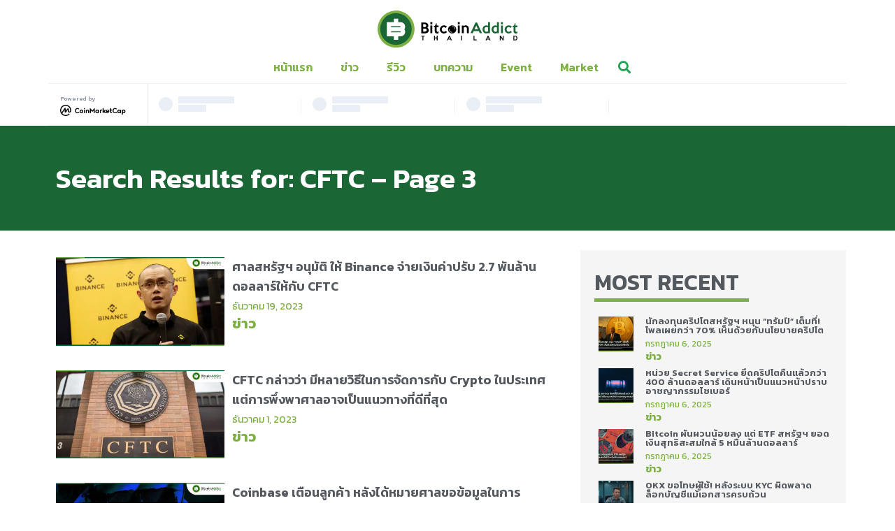

--- FILE ---
content_type: text/html; charset=UTF-8
request_url: https://bitcoinaddict.org/page/3/?s=CFTC
body_size: 19134
content:
<!doctype html>
<html lang="th">
<head>
	<meta charset="UTF-8">
		<meta name="viewport" content="width=device-width, initial-scale=1">
	<link rel="profile" href="https://gmpg.org/xfn/11">
	<meta name='robots' content='noindex, follow' />

	<!-- This site is optimized with the Yoast SEO Premium plugin v21.1 (Yoast SEO v22.4) - https://yoast.com/wordpress/plugins/seo/ -->
	<title>You searched for CFTC - Page 3 of 24 - Bitcoin Addict</title>
	<meta property="og:locale" content="th_TH" />
	<meta property="og:type" content="article" />
	<meta property="og:title" content="You searched for CFTC - Page 3 of 24 - Bitcoin Addict" />
	<meta property="og:url" content="https://bitcoinaddict.org/search/CFTC/" />
	<meta property="og:site_name" content="Bitcoin Addict" />
	<meta name="twitter:card" content="summary_large_image" />
	<meta name="twitter:title" content="You searched for CFTC - Page 3 of 24 - Bitcoin Addict" />
	<meta name="twitter:site" content="@BitcoinAddictTH" />
	<script type="application/ld+json" class="yoast-schema-graph">{"@context":"https://schema.org","@graph":[{"@type":["CollectionPage","SearchResultsPage"],"@id":"https://bitcoinaddict.org/?s=CFTC","url":"https://bitcoinaddict.org/?s=CFTC","name":"You searched for CFTC - Page 3 of 24 - Bitcoin Addict","isPartOf":{"@id":"https://bitcoinaddict.org/#website"},"primaryImageOfPage":{"@id":"#primaryimage"},"image":{"@id":"#primaryimage"},"thumbnailUrl":"https://bitcoinaddict.org/wp-content/uploads/2023/12/BAD-TEMPLATE-12002A630-8.jpg","breadcrumb":{"@id":"#breadcrumb"},"inLanguage":"th"},{"@type":"ImageObject","inLanguage":"th","@id":"#primaryimage","url":"https://bitcoinaddict.org/wp-content/uploads/2023/12/BAD-TEMPLATE-12002A630-8.jpg","contentUrl":"https://bitcoinaddict.org/wp-content/uploads/2023/12/BAD-TEMPLATE-12002A630-8.jpg","width":1200,"height":630},{"@type":"BreadcrumbList","@id":"#breadcrumb","itemListElement":[{"@type":"ListItem","position":1,"name":"Home","item":"https://bitcoinaddict.org/"},{"@type":"ListItem","position":2,"name":"You searched for CFTC"}]},{"@type":"WebSite","@id":"https://bitcoinaddict.org/#website","url":"https://bitcoinaddict.org/","name":"Bitcoin Addict","description":"ข่าวสาร Bitcoin, Blockchain และ Cryptocurrency สำหรับคนไทย","publisher":{"@id":"https://bitcoinaddict.org/#organization"},"potentialAction":[{"@type":"SearchAction","target":{"@type":"EntryPoint","urlTemplate":"https://bitcoinaddict.org/?s={search_term_string}"},"query-input":"required name=search_term_string"}],"inLanguage":"th"},{"@type":"Organization","@id":"https://bitcoinaddict.org/#organization","name":"Bitcoin Addict","url":"https://bitcoinaddict.org/","logo":{"@type":"ImageObject","inLanguage":"th","@id":"https://bitcoinaddict.org/#/schema/logo/image/","url":"https://bitcoinaddict.org/wp-content/uploads/2020/08/bitcoinaddict-logo-black.svg","contentUrl":"https://bitcoinaddict.org/wp-content/uploads/2020/08/bitcoinaddict-logo-black.svg","width":268,"height":70,"caption":"Bitcoin Addict"},"image":{"@id":"https://bitcoinaddict.org/#/schema/logo/image/"},"sameAs":["https://www.facebook.com/bitcoinaddictthailand","https://twitter.com/BitcoinAddictTH","https://www.youtube.com/channel/UCvjPSud1iUxm6WUzi-EoonA"]}]}</script>
	<!-- / Yoast SEO Premium plugin. -->


<link href='https://fonts.gstatic.com' crossorigin rel='preconnect' />
<link rel="alternate" type="application/rss+xml" title="Bitcoin Addict &raquo; ฟีด" href="https://bitcoinaddict.org/feed/" />
<link rel="alternate" type="application/rss+xml" title="Bitcoin Addict &raquo; ฟีดความเห็น" href="https://bitcoinaddict.org/comments/feed/" />
<link rel="alternate" type="application/rss+xml" title="Bitcoin Addict &raquo; ผลลัพธ์การค้นหาสำหรับ &#8220;CFTC&#8221; ฟีด" href="https://bitcoinaddict.org/search/CFTC/feed/rss2/" />
<style id='wp-emoji-styles-inline-css'>

	img.wp-smiley, img.emoji {
		display: inline !important;
		border: none !important;
		box-shadow: none !important;
		height: 1em !important;
		width: 1em !important;
		margin: 0 0.07em !important;
		vertical-align: -0.1em !important;
		background: none !important;
		padding: 0 !important;
	}
</style>
<link rel='stylesheet' id='wp-block-library-css' href='https://bitcoinaddict.org/wp-includes/css/dist/block-library/style.min.css?ver=6.5.7' media='all' />
<style id='depicter-slider-style-inline-css'>
/*!***************************************************************************************************************************************************************************************************************************************!*\
  !*** css ./node_modules/css-loader/dist/cjs.js??ruleSet[1].rules[3].use[1]!./node_modules/postcss-loader/dist/cjs.js??ruleSet[1].rules[3].use[2]!./node_modules/sass-loader/dist/cjs.js??ruleSet[1].rules[3].use[3]!./src/style.scss ***!
  \***************************************************************************************************************************************************************************************************************************************/
/**
 * The following styles get applied both on the front of your site
 * and in the editor.
 *
 * Replace them with your own styles or remove the file completely.
 */
.wp-block-create-block-depicter {
  background-color: #21759b;
  color: #fff;
  padding: 2px;
}

/*# sourceMappingURL=style-index.css.map*/
</style>
<style id='safe-svg-svg-icon-style-inline-css'>
.safe-svg-cover{text-align:center}.safe-svg-cover .safe-svg-inside{display:inline-block;max-width:100%}.safe-svg-cover svg{height:100%;max-height:100%;max-width:100%;width:100%}

</style>
<style id='classic-theme-styles-inline-css'>
/*! This file is auto-generated */
.wp-block-button__link{color:#fff;background-color:#32373c;border-radius:9999px;box-shadow:none;text-decoration:none;padding:calc(.667em + 2px) calc(1.333em + 2px);font-size:1.125em}.wp-block-file__button{background:#32373c;color:#fff;text-decoration:none}
</style>
<style id='global-styles-inline-css'>
body{--wp--preset--color--black: #000000;--wp--preset--color--cyan-bluish-gray: #abb8c3;--wp--preset--color--white: #ffffff;--wp--preset--color--pale-pink: #f78da7;--wp--preset--color--vivid-red: #cf2e2e;--wp--preset--color--luminous-vivid-orange: #ff6900;--wp--preset--color--luminous-vivid-amber: #fcb900;--wp--preset--color--light-green-cyan: #7bdcb5;--wp--preset--color--vivid-green-cyan: #00d084;--wp--preset--color--pale-cyan-blue: #8ed1fc;--wp--preset--color--vivid-cyan-blue: #0693e3;--wp--preset--color--vivid-purple: #9b51e0;--wp--preset--gradient--vivid-cyan-blue-to-vivid-purple: linear-gradient(135deg,rgba(6,147,227,1) 0%,rgb(155,81,224) 100%);--wp--preset--gradient--light-green-cyan-to-vivid-green-cyan: linear-gradient(135deg,rgb(122,220,180) 0%,rgb(0,208,130) 100%);--wp--preset--gradient--luminous-vivid-amber-to-luminous-vivid-orange: linear-gradient(135deg,rgba(252,185,0,1) 0%,rgba(255,105,0,1) 100%);--wp--preset--gradient--luminous-vivid-orange-to-vivid-red: linear-gradient(135deg,rgba(255,105,0,1) 0%,rgb(207,46,46) 100%);--wp--preset--gradient--very-light-gray-to-cyan-bluish-gray: linear-gradient(135deg,rgb(238,238,238) 0%,rgb(169,184,195) 100%);--wp--preset--gradient--cool-to-warm-spectrum: linear-gradient(135deg,rgb(74,234,220) 0%,rgb(151,120,209) 20%,rgb(207,42,186) 40%,rgb(238,44,130) 60%,rgb(251,105,98) 80%,rgb(254,248,76) 100%);--wp--preset--gradient--blush-light-purple: linear-gradient(135deg,rgb(255,206,236) 0%,rgb(152,150,240) 100%);--wp--preset--gradient--blush-bordeaux: linear-gradient(135deg,rgb(254,205,165) 0%,rgb(254,45,45) 50%,rgb(107,0,62) 100%);--wp--preset--gradient--luminous-dusk: linear-gradient(135deg,rgb(255,203,112) 0%,rgb(199,81,192) 50%,rgb(65,88,208) 100%);--wp--preset--gradient--pale-ocean: linear-gradient(135deg,rgb(255,245,203) 0%,rgb(182,227,212) 50%,rgb(51,167,181) 100%);--wp--preset--gradient--electric-grass: linear-gradient(135deg,rgb(202,248,128) 0%,rgb(113,206,126) 100%);--wp--preset--gradient--midnight: linear-gradient(135deg,rgb(2,3,129) 0%,rgb(40,116,252) 100%);--wp--preset--font-size--small: 13px;--wp--preset--font-size--medium: 20px;--wp--preset--font-size--large: 36px;--wp--preset--font-size--x-large: 42px;--wp--preset--spacing--20: 0.44rem;--wp--preset--spacing--30: 0.67rem;--wp--preset--spacing--40: 1rem;--wp--preset--spacing--50: 1.5rem;--wp--preset--spacing--60: 2.25rem;--wp--preset--spacing--70: 3.38rem;--wp--preset--spacing--80: 5.06rem;--wp--preset--shadow--natural: 6px 6px 9px rgba(0, 0, 0, 0.2);--wp--preset--shadow--deep: 12px 12px 50px rgba(0, 0, 0, 0.4);--wp--preset--shadow--sharp: 6px 6px 0px rgba(0, 0, 0, 0.2);--wp--preset--shadow--outlined: 6px 6px 0px -3px rgba(255, 255, 255, 1), 6px 6px rgba(0, 0, 0, 1);--wp--preset--shadow--crisp: 6px 6px 0px rgba(0, 0, 0, 1);}:where(.is-layout-flex){gap: 0.5em;}:where(.is-layout-grid){gap: 0.5em;}body .is-layout-flex{display: flex;}body .is-layout-flex{flex-wrap: wrap;align-items: center;}body .is-layout-flex > *{margin: 0;}body .is-layout-grid{display: grid;}body .is-layout-grid > *{margin: 0;}:where(.wp-block-columns.is-layout-flex){gap: 2em;}:where(.wp-block-columns.is-layout-grid){gap: 2em;}:where(.wp-block-post-template.is-layout-flex){gap: 1.25em;}:where(.wp-block-post-template.is-layout-grid){gap: 1.25em;}.has-black-color{color: var(--wp--preset--color--black) !important;}.has-cyan-bluish-gray-color{color: var(--wp--preset--color--cyan-bluish-gray) !important;}.has-white-color{color: var(--wp--preset--color--white) !important;}.has-pale-pink-color{color: var(--wp--preset--color--pale-pink) !important;}.has-vivid-red-color{color: var(--wp--preset--color--vivid-red) !important;}.has-luminous-vivid-orange-color{color: var(--wp--preset--color--luminous-vivid-orange) !important;}.has-luminous-vivid-amber-color{color: var(--wp--preset--color--luminous-vivid-amber) !important;}.has-light-green-cyan-color{color: var(--wp--preset--color--light-green-cyan) !important;}.has-vivid-green-cyan-color{color: var(--wp--preset--color--vivid-green-cyan) !important;}.has-pale-cyan-blue-color{color: var(--wp--preset--color--pale-cyan-blue) !important;}.has-vivid-cyan-blue-color{color: var(--wp--preset--color--vivid-cyan-blue) !important;}.has-vivid-purple-color{color: var(--wp--preset--color--vivid-purple) !important;}.has-black-background-color{background-color: var(--wp--preset--color--black) !important;}.has-cyan-bluish-gray-background-color{background-color: var(--wp--preset--color--cyan-bluish-gray) !important;}.has-white-background-color{background-color: var(--wp--preset--color--white) !important;}.has-pale-pink-background-color{background-color: var(--wp--preset--color--pale-pink) !important;}.has-vivid-red-background-color{background-color: var(--wp--preset--color--vivid-red) !important;}.has-luminous-vivid-orange-background-color{background-color: var(--wp--preset--color--luminous-vivid-orange) !important;}.has-luminous-vivid-amber-background-color{background-color: var(--wp--preset--color--luminous-vivid-amber) !important;}.has-light-green-cyan-background-color{background-color: var(--wp--preset--color--light-green-cyan) !important;}.has-vivid-green-cyan-background-color{background-color: var(--wp--preset--color--vivid-green-cyan) !important;}.has-pale-cyan-blue-background-color{background-color: var(--wp--preset--color--pale-cyan-blue) !important;}.has-vivid-cyan-blue-background-color{background-color: var(--wp--preset--color--vivid-cyan-blue) !important;}.has-vivid-purple-background-color{background-color: var(--wp--preset--color--vivid-purple) !important;}.has-black-border-color{border-color: var(--wp--preset--color--black) !important;}.has-cyan-bluish-gray-border-color{border-color: var(--wp--preset--color--cyan-bluish-gray) !important;}.has-white-border-color{border-color: var(--wp--preset--color--white) !important;}.has-pale-pink-border-color{border-color: var(--wp--preset--color--pale-pink) !important;}.has-vivid-red-border-color{border-color: var(--wp--preset--color--vivid-red) !important;}.has-luminous-vivid-orange-border-color{border-color: var(--wp--preset--color--luminous-vivid-orange) !important;}.has-luminous-vivid-amber-border-color{border-color: var(--wp--preset--color--luminous-vivid-amber) !important;}.has-light-green-cyan-border-color{border-color: var(--wp--preset--color--light-green-cyan) !important;}.has-vivid-green-cyan-border-color{border-color: var(--wp--preset--color--vivid-green-cyan) !important;}.has-pale-cyan-blue-border-color{border-color: var(--wp--preset--color--pale-cyan-blue) !important;}.has-vivid-cyan-blue-border-color{border-color: var(--wp--preset--color--vivid-cyan-blue) !important;}.has-vivid-purple-border-color{border-color: var(--wp--preset--color--vivid-purple) !important;}.has-vivid-cyan-blue-to-vivid-purple-gradient-background{background: var(--wp--preset--gradient--vivid-cyan-blue-to-vivid-purple) !important;}.has-light-green-cyan-to-vivid-green-cyan-gradient-background{background: var(--wp--preset--gradient--light-green-cyan-to-vivid-green-cyan) !important;}.has-luminous-vivid-amber-to-luminous-vivid-orange-gradient-background{background: var(--wp--preset--gradient--luminous-vivid-amber-to-luminous-vivid-orange) !important;}.has-luminous-vivid-orange-to-vivid-red-gradient-background{background: var(--wp--preset--gradient--luminous-vivid-orange-to-vivid-red) !important;}.has-very-light-gray-to-cyan-bluish-gray-gradient-background{background: var(--wp--preset--gradient--very-light-gray-to-cyan-bluish-gray) !important;}.has-cool-to-warm-spectrum-gradient-background{background: var(--wp--preset--gradient--cool-to-warm-spectrum) !important;}.has-blush-light-purple-gradient-background{background: var(--wp--preset--gradient--blush-light-purple) !important;}.has-blush-bordeaux-gradient-background{background: var(--wp--preset--gradient--blush-bordeaux) !important;}.has-luminous-dusk-gradient-background{background: var(--wp--preset--gradient--luminous-dusk) !important;}.has-pale-ocean-gradient-background{background: var(--wp--preset--gradient--pale-ocean) !important;}.has-electric-grass-gradient-background{background: var(--wp--preset--gradient--electric-grass) !important;}.has-midnight-gradient-background{background: var(--wp--preset--gradient--midnight) !important;}.has-small-font-size{font-size: var(--wp--preset--font-size--small) !important;}.has-medium-font-size{font-size: var(--wp--preset--font-size--medium) !important;}.has-large-font-size{font-size: var(--wp--preset--font-size--large) !important;}.has-x-large-font-size{font-size: var(--wp--preset--font-size--x-large) !important;}
.wp-block-navigation a:where(:not(.wp-element-button)){color: inherit;}
:where(.wp-block-post-template.is-layout-flex){gap: 1.25em;}:where(.wp-block-post-template.is-layout-grid){gap: 1.25em;}
:where(.wp-block-columns.is-layout-flex){gap: 2em;}:where(.wp-block-columns.is-layout-grid){gap: 2em;}
.wp-block-pullquote{font-size: 1.5em;line-height: 1.6;}
</style>
<link rel='stylesheet' id='hello-elementor-css' href='https://bitcoinaddict.org/wp-content/themes/hello-elementor/style.min.css?ver=3.0.1' media='all' />
<link rel='stylesheet' id='hello-elementor-theme-style-css' href='https://bitcoinaddict.org/wp-content/themes/hello-elementor/theme.min.css?ver=3.0.1' media='all' />
<link rel='stylesheet' id='hello-elementor-header-footer-css' href='https://bitcoinaddict.org/wp-content/themes/hello-elementor/header-footer.min.css?ver=3.0.1' media='all' />
<link rel='stylesheet' id='jet-elements-css' href='https://bitcoinaddict.org/wp-content/plugins/jet-elements/assets/css/jet-elements.css?ver=2.5.9' media='all' />
<link rel='stylesheet' id='jet-elements-skin-css' href='https://bitcoinaddict.org/wp-content/plugins/jet-elements/assets/css/jet-elements-skin.css?ver=2.5.9' media='all' />
<link rel='stylesheet' id='elementor-icons-css' href='https://bitcoinaddict.org/wp-content/plugins/elementor/assets/lib/eicons/css/elementor-icons.min.css?ver=5.13.0' media='all' />
<link rel='stylesheet' id='elementor-frontend-css' href='https://bitcoinaddict.org/wp-content/plugins/elementor/assets/css/frontend.min.css?ver=3.4.6' media='all' />
<style id='elementor-frontend-inline-css'>
@font-face{font-family:eicons;src:url(https://bitcoinaddict.org/wp-content/plugins/elementor/assets/lib/eicons/fonts/eicons.eot?5.10.0);src:url(https://bitcoinaddict.org/wp-content/plugins/elementor/assets/lib/eicons/fonts/eicons.eot?5.10.0#iefix) format("embedded-opentype"),url(https://bitcoinaddict.org/wp-content/plugins/elementor/assets/lib/eicons/fonts/eicons.woff2?5.10.0) format("woff2"),url(https://bitcoinaddict.org/wp-content/plugins/elementor/assets/lib/eicons/fonts/eicons.woff?5.10.0) format("woff"),url(https://bitcoinaddict.org/wp-content/plugins/elementor/assets/lib/eicons/fonts/eicons.ttf?5.10.0) format("truetype"),url(https://bitcoinaddict.org/wp-content/plugins/elementor/assets/lib/eicons/fonts/eicons.svg?5.10.0#eicon) format("svg");font-weight:400;font-style:normal}
</style>
<link rel='stylesheet' id='elementor-post-10-css' href='https://bitcoinaddict.org/wp-content/uploads/elementor/css/post-10.css?ver=1712594548' media='all' />
<link rel='stylesheet' id='elementor-pro-css' href='https://bitcoinaddict.org/wp-content/plugins/elementor-pro/assets/css/frontend.min.css?ver=3.4.2' media='all' />
<link rel='stylesheet' id='font-awesome-5-all-css' href='https://bitcoinaddict.org/wp-content/plugins/elementor/assets/lib/font-awesome/css/all.min.css?ver=3.4.6' media='all' />
<link rel='stylesheet' id='font-awesome-4-shim-css' href='https://bitcoinaddict.org/wp-content/plugins/elementor/assets/lib/font-awesome/css/v4-shims.min.css?ver=3.4.6' media='all' />
<link rel='stylesheet' id='elementor-global-css' href='https://bitcoinaddict.org/wp-content/uploads/elementor/css/global.css?ver=1712594549' media='all' />
<link rel='stylesheet' id='elementor-post-16435-css' href='https://bitcoinaddict.org/wp-content/uploads/elementor/css/post-16435.css?ver=1712672066' media='all' />
<link rel='stylesheet' id='elementor-post-19279-css' href='https://bitcoinaddict.org/wp-content/uploads/elementor/css/post-19279.css?ver=1736238039' media='all' />
<link rel='stylesheet' id='elementor-post-19428-css' href='https://bitcoinaddict.org/wp-content/uploads/elementor/css/post-19428.css?ver=1712595050' media='all' />
<link rel='stylesheet' id='ecs-styles-css' href='https://bitcoinaddict.org/wp-content/plugins/ele-custom-skin/assets/css/ecs-style.css?ver=3.1.3' media='all' />
<link rel='stylesheet' id='elementor-post-18942-css' href='https://bitcoinaddict.org/wp-content/uploads/elementor/css/post-18942.css?ver=1599660413' media='all' />
<link rel='stylesheet' id='elementor-post-19001-css' href='https://bitcoinaddict.org/wp-content/uploads/elementor/css/post-19001.css?ver=1599658799' media='all' />
<link rel='stylesheet' id='elementor-post-19049-css' href='https://bitcoinaddict.org/wp-content/uploads/elementor/css/post-19049.css?ver=1599659318' media='all' />
<link rel='stylesheet' id='elementor-post-19074-css' href='https://bitcoinaddict.org/wp-content/uploads/elementor/css/post-19074.css?ver=1599659144' media='all' />
<link rel='stylesheet' id='elementor-post-19295-css' href='https://bitcoinaddict.org/wp-content/uploads/elementor/css/post-19295.css?ver=1598611558' media='all' />
<link rel='stylesheet' id='elementor-post-19305-css' href='https://bitcoinaddict.org/wp-content/uploads/elementor/css/post-19305.css?ver=1598611504' media='all' />
<link rel='stylesheet' id='elementor-post-19436-css' href='https://bitcoinaddict.org/wp-content/uploads/elementor/css/post-19436.css?ver=1597986251' media='all' />
<link rel='stylesheet' id='chld_thm_cfg_child-css' href='https://bitcoinaddict.org/wp-content/themes/hello-elementor-child/style.css?ver=6.5.7' media='all' />
<link rel='stylesheet' id='google-fonts-1-css' href='https://fonts.googleapis.com/css?family=Kanit%3A100%2C100italic%2C200%2C200italic%2C300%2C300italic%2C400%2C400italic%2C500%2C500italic%2C600%2C600italic%2C700%2C700italic%2C800%2C800italic%2C900%2C900italic%7CRoboto%3A100%2C100italic%2C200%2C200italic%2C300%2C300italic%2C400%2C400italic%2C500%2C500italic%2C600%2C600italic%2C700%2C700italic%2C800%2C800italic%2C900%2C900italic&#038;display=swap&#038;ver=6.5.7' media='all' />
<link rel='stylesheet' id='elementor-icons-shared-0-css' href='https://bitcoinaddict.org/wp-content/plugins/elementor/assets/lib/font-awesome/css/fontawesome.min.css?ver=5.15.3' media='all' />
<link rel='stylesheet' id='elementor-icons-fa-solid-css' href='https://bitcoinaddict.org/wp-content/plugins/elementor/assets/lib/font-awesome/css/solid.min.css?ver=5.15.3' media='all' />
<link rel='stylesheet' id='elementor-icons-fa-brands-css' href='https://bitcoinaddict.org/wp-content/plugins/elementor/assets/lib/font-awesome/css/brands.min.css?ver=5.15.3' media='all' />
<!--n2css--><script src="https://bitcoinaddict.org/wp-content/plugins/elementor/assets/lib/font-awesome/js/v4-shims.min.js?ver=3.4.6" id="font-awesome-4-shim-js"></script>
<script src="https://bitcoinaddict.org/wp-includes/js/jquery/jquery.min.js?ver=3.7.1" id="jquery-core-js"></script>
<script src="https://bitcoinaddict.org/wp-includes/js/jquery/jquery-migrate.min.js?ver=3.4.1" id="jquery-migrate-js"></script>
<script id="ecs_ajax_load-js-extra">
var ecs_ajax_params = {"ajaxurl":"https:\/\/bitcoinaddict.org\/wp-admin\/admin-ajax.php","posts":"{\"s\":\"CFTC\",\"paged\":3,\"error\":\"\",\"m\":\"\",\"p\":0,\"post_parent\":\"\",\"subpost\":\"\",\"subpost_id\":\"\",\"attachment\":\"\",\"attachment_id\":0,\"name\":\"\",\"pagename\":\"\",\"page_id\":0,\"second\":\"\",\"minute\":\"\",\"hour\":\"\",\"day\":0,\"monthnum\":0,\"year\":0,\"w\":0,\"category_name\":\"\",\"tag\":\"\",\"cat\":\"\",\"tag_id\":\"\",\"author\":\"\",\"author_name\":\"\",\"feed\":\"\",\"tb\":\"\",\"meta_key\":\"\",\"meta_value\":\"\",\"preview\":\"\",\"sentence\":\"\",\"title\":\"\",\"fields\":\"\",\"menu_order\":\"\",\"embed\":\"\",\"category__in\":[],\"category__not_in\":[],\"category__and\":[],\"post__in\":[],\"post__not_in\":[],\"post_name__in\":[],\"tag__in\":[],\"tag__not_in\":[],\"tag__and\":[],\"tag_slug__in\":[],\"tag_slug__and\":[],\"post_parent__in\":[],\"post_parent__not_in\":[],\"author__in\":[],\"author__not_in\":[],\"search_columns\":[],\"ignore_sticky_posts\":false,\"suppress_filters\":false,\"cache_results\":true,\"update_post_term_cache\":true,\"update_menu_item_cache\":false,\"lazy_load_term_meta\":true,\"update_post_meta_cache\":true,\"post_type\":\"any\",\"posts_per_page\":10,\"nopaging\":false,\"comments_per_page\":\"50\",\"no_found_rows\":false,\"search_terms_count\":1,\"search_terms\":[\"CFTC\"],\"search_orderby_title\":[\"wp_posts.post_title LIKE '{97872cb2a3e75fc3e478c192fcce7cdc4ad1db611a529195bbca5b972f7ff807}CFTC{97872cb2a3e75fc3e478c192fcce7cdc4ad1db611a529195bbca5b972f7ff807}'\"],\"order\":\"DESC\"}"};
</script>
<script src="https://bitcoinaddict.org/wp-content/plugins/ele-custom-skin/assets/js/ecs_ajax_pagination.js?ver=3.1.3" id="ecs_ajax_load-js"></script>
<script src="https://bitcoinaddict.org/wp-content/plugins/ele-custom-skin/assets/js/ecs.js?ver=3.1.3" id="ecs-script-js"></script>
<link rel="https://api.w.org/" href="https://bitcoinaddict.org/wp-json/" /><link rel="EditURI" type="application/rsd+xml" title="RSD" href="https://bitcoinaddict.org/xmlrpc.php?rsd" />
<meta name="generator" content="WordPress 6.5.7" />
<!-- Google Tag Manager -->
<script>(function(w,d,s,l,i){w[l]=w[l]||[];w[l].push({'gtm.start':
new Date().getTime(),event:'gtm.js'});var f=d.getElementsByTagName(s)[0],
j=d.createElement(s),dl=l!='dataLayer'?'&l='+l:'';j.async=true;j.src=
'https://www.googletagmanager.com/gtm.js?id='+i+dl;f.parentNode.insertBefore(j,f);
})(window,document,'script','dataLayer','GTM-58MZWD5V');</script>
<!-- End Google Tag Manager -->

<!-- Google tag (gtag.js) -->
<script async src="https://www.googletagmanager.com/gtag/js?id=G-8XCQWRTVXL"></script>
<script>
  window.dataLayer = window.dataLayer || [];
  function gtag(){dataLayer.push(arguments);}
  gtag('js', new Date());

  gtag('config', 'G-8XCQWRTVXL');
</script><link rel="icon" href="https://bitcoinaddict.org/wp-content/uploads/2019/10/cropped-bitcoin-addict-logo-512x512-1-2-32x32.png" sizes="32x32" />
<link rel="icon" href="https://bitcoinaddict.org/wp-content/uploads/2019/10/cropped-bitcoin-addict-logo-512x512-1-2-192x192.png" sizes="192x192" />
<link rel="apple-touch-icon" href="https://bitcoinaddict.org/wp-content/uploads/2019/10/cropped-bitcoin-addict-logo-512x512-1-2-180x180.png" />
<meta name="msapplication-TileImage" content="https://bitcoinaddict.org/wp-content/uploads/2019/10/cropped-bitcoin-addict-logo-512x512-1-2-270x270.png" />
		<style id="wp-custom-css">
			.notice.error.alm-err-notice{
	display:none;
}		</style>
		</head>

<body class="search search-results paged wp-custom-logo paged-3 search-paged-3 elementor-default elementor-template-full-width elementor-kit-10 elementor-page-19428">
<!-- Google Tag Manager (noscript) -->
<noscript><iframe src="https://www.googletagmanager.com/ns.html?id=GTM-58MZWD5V"
height="0" width="0" style="display:none;visibility:hidden"></iframe></noscript>
<!-- End Google Tag Manager (noscript) -->



			<div data-elementor-type="header" data-elementor-id="16435" class="elementor elementor-16435 elementor-location-header" data-elementor-settings="[]">
		<div class="elementor-section-wrap">
					<section class="elementor-section elementor-top-section elementor-element elementor-element-7c18fb4 elementor-section-boxed elementor-section-height-default elementor-section-height-default" data-id="7c18fb4" data-element_type="section" id="head-section" data-settings="{&quot;background_background&quot;:&quot;gradient&quot;,&quot;motion_fx_opacity_effect&quot;:&quot;yes&quot;,&quot;motion_fx_motion_fx_scrolling&quot;:&quot;yes&quot;,&quot;motion_fx_opacity_direction&quot;:&quot;out-in&quot;,&quot;motion_fx_opacity_level&quot;:{&quot;unit&quot;:&quot;px&quot;,&quot;size&quot;:10,&quot;sizes&quot;:[]},&quot;motion_fx_opacity_range&quot;:{&quot;unit&quot;:&quot;%&quot;,&quot;size&quot;:&quot;&quot;,&quot;sizes&quot;:{&quot;start&quot;:20,&quot;end&quot;:80}},&quot;motion_fx_devices&quot;:[&quot;desktop&quot;,&quot;tablet&quot;,&quot;mobile&quot;]}">
						<div class="elementor-container elementor-column-gap-default">
					<div class="elementor-column elementor-col-100 elementor-top-column elementor-element elementor-element-2077fec" data-id="2077fec" data-element_type="column">
			<div class="elementor-widget-wrap elementor-element-populated">
								<div class="elementor-element elementor-element-566d7c1 elementor-widget elementor-widget-theme-site-logo elementor-widget-image" data-id="566d7c1" data-element_type="widget" data-widget_type="theme-site-logo.default">
				<div class="elementor-widget-container">
																<a href="https://bitcoinaddict.org">
							<img width="268" height="70" src="https://bitcoinaddict.org/wp-content/uploads/2020/08/bitcoinaddict-logo-black.svg" class="attachment-full size-full" alt="" />								</a>
															</div>
				</div>
				<section class="elementor-section elementor-inner-section elementor-element elementor-element-8d40e1a elementor-section-boxed elementor-section-height-default elementor-section-height-default" data-id="8d40e1a" data-element_type="section">
						<div class="elementor-container elementor-column-gap-default">
					<div class="elementor-column elementor-col-100 elementor-inner-column elementor-element elementor-element-18828fb" data-id="18828fb" data-element_type="column">
			<div class="elementor-widget-wrap elementor-element-populated">
								<div class="elementor-element elementor-element-dc94bda elementor-nav-menu__align-center elementor-nav-menu--stretch elementor-widget__width-auto elementor-nav-menu--dropdown-tablet elementor-nav-menu__text-align-aside elementor-nav-menu--toggle elementor-nav-menu--burger elementor-widget elementor-widget-nav-menu" data-id="dc94bda" data-element_type="widget" data-settings="{&quot;full_width&quot;:&quot;stretch&quot;,&quot;submenu_icon&quot;:{&quot;value&quot;:&quot;&lt;i class=\&quot;fas fa-chevron-down\&quot;&gt;&lt;\/i&gt;&quot;,&quot;library&quot;:&quot;fa-solid&quot;},&quot;layout&quot;:&quot;horizontal&quot;,&quot;toggle&quot;:&quot;burger&quot;}" data-widget_type="nav-menu.default">
				<div class="elementor-widget-container">
						<nav migration_allowed="1" migrated="0" role="navigation" class="elementor-nav-menu--main elementor-nav-menu__container elementor-nav-menu--layout-horizontal e--pointer-underline e--animation-fade"><ul id="menu-1-dc94bda" class="elementor-nav-menu"><li class="menu-item menu-item-type-post_type menu-item-object-page menu-item-home menu-item-26942"><a href="https://bitcoinaddict.org/" class="elementor-item">หน้าแรก</a></li>
<li class="menu-item menu-item-type-taxonomy menu-item-object-category menu-item-24"><a href="https://bitcoinaddict.org/category/news/" class="elementor-item">ข่าว</a></li>
<li class="menu-item menu-item-type-taxonomy menu-item-object-category menu-item-26"><a href="https://bitcoinaddict.org/category/review/" class="elementor-item">รีวิว</a></li>
<li class="menu-item menu-item-type-taxonomy menu-item-object-category menu-item-19461"><a href="https://bitcoinaddict.org/category/article/" class="elementor-item">บทความ</a></li>
<li class="menu-item menu-item-type-taxonomy menu-item-object-category menu-item-19462"><a href="https://bitcoinaddict.org/category/event/" class="elementor-item">Event</a></li>
<li class="menu-item menu-item-type-post_type menu-item-object-page menu-item-84970"><a href="https://bitcoinaddict.org/market/" class="elementor-item">Market</a></li>
</ul></nav>
					<div class="elementor-menu-toggle" role="button" tabindex="0" aria-label="Menu Toggle" aria-expanded="false">
			<i aria-hidden="true" role="presentation" class="eicon-menu-bar"></i>			<span class="elementor-screen-only">Menu</span>
		</div>
			<nav class="elementor-nav-menu--dropdown elementor-nav-menu__container" role="navigation" aria-hidden="true"><ul id="menu-2-dc94bda" class="elementor-nav-menu"><li class="menu-item menu-item-type-post_type menu-item-object-page menu-item-home menu-item-26942"><a href="https://bitcoinaddict.org/" class="elementor-item" tabindex="-1">หน้าแรก</a></li>
<li class="menu-item menu-item-type-taxonomy menu-item-object-category menu-item-24"><a href="https://bitcoinaddict.org/category/news/" class="elementor-item" tabindex="-1">ข่าว</a></li>
<li class="menu-item menu-item-type-taxonomy menu-item-object-category menu-item-26"><a href="https://bitcoinaddict.org/category/review/" class="elementor-item" tabindex="-1">รีวิว</a></li>
<li class="menu-item menu-item-type-taxonomy menu-item-object-category menu-item-19461"><a href="https://bitcoinaddict.org/category/article/" class="elementor-item" tabindex="-1">บทความ</a></li>
<li class="menu-item menu-item-type-taxonomy menu-item-object-category menu-item-19462"><a href="https://bitcoinaddict.org/category/event/" class="elementor-item" tabindex="-1">Event</a></li>
<li class="menu-item menu-item-type-post_type menu-item-object-page menu-item-84970"><a href="https://bitcoinaddict.org/market/" class="elementor-item" tabindex="-1">Market</a></li>
</ul></nav>
				</div>
				</div>
				<div class="elementor-element elementor-element-df3f5f2 elementor-search-form--skin-full_screen elementor-widget__width-auto elementor-widget elementor-widget-search-form" data-id="df3f5f2" data-element_type="widget" data-settings="{&quot;skin&quot;:&quot;full_screen&quot;}" data-widget_type="search-form.default">
				<div class="elementor-widget-container">
					<form class="elementor-search-form" role="search" action="https://bitcoinaddict.org" method="get">
									<div class="elementor-search-form__toggle">
				<i aria-hidden="true" class="fas fa-search"></i>				<span class="elementor-screen-only">Search</span>
			</div>
						<div class="elementor-search-form__container">
								<input placeholder="Search..." class="elementor-search-form__input" type="search" name="s" title="Search" value="CFTC">
																<div class="dialog-lightbox-close-button dialog-close-button">
					<i aria-hidden="true" class="eicon-close"></i>					<span class="elementor-screen-only">Close</span>
				</div>
							</div>
		</form>
				</div>
				</div>
				<div class="elementor-element elementor-element-3393e3d elementor-widget elementor-widget-html" data-id="3393e3d" data-element_type="widget" data-widget_type="html.default">
				<div class="elementor-widget-container">
			<script type="text/javascript" src="https://files.coinmarketcap.com/static/widget/coinMarquee.js"></script><div id="coinmarketcap-widget-marquee" coins="1,1027,825,1839,3408,52,2010,74,3890,5426,11840,11841" currency="USD" theme="light" transparent="fale" show-symbol-logo="true"></div>
		</div>
				</div>
					</div>
		</div>
							</div>
		</section>
				<div class="elementor-element elementor-element-87ee443 elementor-widget__width-auto elementor-fixed elementor-view-default elementor-widget elementor-widget-icon" data-id="87ee443" data-element_type="widget" data-settings="{&quot;motion_fx_motion_fx_scrolling&quot;:&quot;yes&quot;,&quot;motion_fx_opacity_effect&quot;:&quot;yes&quot;,&quot;motion_fx_opacity_range&quot;:{&quot;unit&quot;:&quot;%&quot;,&quot;size&quot;:&quot;&quot;,&quot;sizes&quot;:{&quot;start&quot;:15,&quot;end&quot;:33}},&quot;motion_fx_range&quot;:&quot;viewport&quot;,&quot;_position&quot;:&quot;fixed&quot;,&quot;motion_fx_opacity_direction&quot;:&quot;out-in&quot;,&quot;motion_fx_opacity_level&quot;:{&quot;unit&quot;:&quot;px&quot;,&quot;size&quot;:10,&quot;sizes&quot;:[]},&quot;motion_fx_devices&quot;:[&quot;desktop&quot;,&quot;tablet&quot;,&quot;mobile&quot;]}" data-widget_type="icon.default">
				<div class="elementor-widget-container">
					<div class="elementor-icon-wrapper">
			<a class="elementor-icon" href="#head-section">
			<i aria-hidden="true" class="fas fa-arrow-alt-circle-up"></i>			</a>
		</div>
				</div>
				</div>
					</div>
		</div>
							</div>
		</section>
				</div>
		</div>
				<div data-elementor-type="archive" data-elementor-id="19428" class="elementor elementor-19428 elementor-location-archive" data-elementor-settings="[]">
		<div class="elementor-section-wrap">
					<section class="elementor-section elementor-top-section elementor-element elementor-element-6392858 elementor-section-height-min-height elementor-section-boxed elementor-section-height-default elementor-section-items-middle" data-id="6392858" data-element_type="section" data-settings="{&quot;background_background&quot;:&quot;classic&quot;}">
						<div class="elementor-container elementor-column-gap-default">
					<div class="elementor-column elementor-col-100 elementor-top-column elementor-element elementor-element-7e2a025" data-id="7e2a025" data-element_type="column">
			<div class="elementor-widget-wrap elementor-element-populated">
								<div class="elementor-element elementor-element-9ef6830 elementor-widget elementor-widget-theme-archive-title elementor-page-title elementor-widget-heading" data-id="9ef6830" data-element_type="widget" data-widget_type="theme-archive-title.default">
				<div class="elementor-widget-container">
			<h1 class="elementor-heading-title elementor-size-default"><a href="https://bitcoinaddict.org/2023/12/19/us-court-approves-settlement-against-binance-paying-2-7b-to-cftc/">Search Results for: CFTC&nbsp;&ndash; Page 3</a></h1>		</div>
				</div>
					</div>
		</div>
							</div>
		</section>
				<section class="elementor-section elementor-top-section elementor-element elementor-element-555e130 elementor-section-boxed elementor-section-height-default elementor-section-height-default" data-id="555e130" data-element_type="section">
						<div class="elementor-container elementor-column-gap-default">
					<div class="elementor-column elementor-col-66 elementor-top-column elementor-element elementor-element-f31d27b" data-id="f31d27b" data-element_type="column">
			<div class="elementor-widget-wrap elementor-element-populated">
								<div class="elementor-element elementor-element-a93a954 elementor-grid-1 elementor-grid-tablet-1 elementor-posts--thumbnail-top elementor-grid-mobile-1 elementor-widget elementor-widget-archive-posts" data-id="a93a954" data-element_type="widget" data-settings="{&quot;archive_custom_columns&quot;:&quot;1&quot;,&quot;archive_custom_columns_tablet&quot;:&quot;1&quot;,&quot;archive_custom_columns_mobile&quot;:&quot;1&quot;,&quot;archive_custom_row_gap&quot;:{&quot;unit&quot;:&quot;px&quot;,&quot;size&quot;:35,&quot;sizes&quot;:[]}}" data-widget_type="archive-posts.archive_custom">
				<div class="elementor-widget-container">
			      <div class="ecs-posts elementor-posts-container elementor-posts   elementor-grid elementor-posts--skin-archive_custom" data-settings="{&quot;current_page&quot;:3,&quot;max_num_pages&quot;:24,&quot;load_method&quot;:&quot;numbers_and_prev_next&quot;,&quot;widget_id&quot;:&quot;a93a954&quot;,&quot;post_id&quot;:98373,&quot;theme_id&quot;:19428,&quot;change_url&quot;:false,&quot;reinit_js&quot;:false}">
      		<article id="post-98373" class="elementor-post elementor-grid-item ecs-post-loop post-98373 post type-post status-publish format-standard has-post-thumbnail hentry category-news tag-binance tag-news tag-regulation">
				<div data-elementor-type="loop" data-elementor-id="19436" class="elementor elementor-19436 elementor-location-archive post-98373 post type-post status-publish format-standard has-post-thumbnail hentry category-news tag-binance tag-news tag-regulation" data-elementor-settings="[]">
		<div class="elementor-section-wrap">
					<section class="elementor-section elementor-top-section elementor-element elementor-element-199f552c elementor-section-boxed elementor-section-height-default elementor-section-height-default" data-id="199f552c" data-element_type="section">
						<div class="elementor-container elementor-column-gap-default">
					<div class="elementor-column elementor-col-33 elementor-top-column elementor-element elementor-element-1d7d01ed" data-id="1d7d01ed" data-element_type="column">
			<div class="elementor-widget-wrap elementor-element-populated">
								<div class="elementor-element elementor-element-21b3daf6 elementor-widget elementor-widget-theme-post-featured-image elementor-widget-image" data-id="21b3daf6" data-element_type="widget" data-widget_type="theme-post-featured-image.default">
				<div class="elementor-widget-container">
																<a href="https://bitcoinaddict.org/2023/12/19/us-court-approves-settlement-against-binance-paying-2-7b-to-cftc/">
							<picture class="attachment-medium_large size-medium_large" loading="lazy">
<source type="image/webp" srcset="https://bitcoinaddict.org/wp-content/uploads/2023/12/BAD-TEMPLATE-12002A630-8-768x403.jpg.webp 768w, https://bitcoinaddict.org/wp-content/uploads/2023/12/BAD-TEMPLATE-12002A630-8-300x158.jpg.webp 300w, https://bitcoinaddict.org/wp-content/uploads/2023/12/BAD-TEMPLATE-12002A630-8-1024x538.jpg.webp 1024w, https://bitcoinaddict.org/wp-content/uploads/2023/12/BAD-TEMPLATE-12002A630-8.jpg.webp 1200w" sizes="(max-width: 768px) 100vw, 768px"/>
<img width="768" height="403" src="https://bitcoinaddict.org/wp-content/uploads/2023/12/BAD-TEMPLATE-12002A630-8-768x403.jpg" alt="" loading="lazy" srcset="https://bitcoinaddict.org/wp-content/uploads/2023/12/BAD-TEMPLATE-12002A630-8-768x403.jpg 768w, https://bitcoinaddict.org/wp-content/uploads/2023/12/BAD-TEMPLATE-12002A630-8-300x158.jpg 300w, https://bitcoinaddict.org/wp-content/uploads/2023/12/BAD-TEMPLATE-12002A630-8-1024x538.jpg 1024w, https://bitcoinaddict.org/wp-content/uploads/2023/12/BAD-TEMPLATE-12002A630-8.jpg 1200w" sizes="(max-width: 768px) 100vw, 768px"/>
</picture>
								</a>
															</div>
				</div>
					</div>
		</div>
				<div class="elementor-column elementor-col-66 elementor-top-column elementor-element elementor-element-4ded810b" data-id="4ded810b" data-element_type="column">
			<div class="elementor-widget-wrap elementor-element-populated">
								<div class="elementor-element elementor-element-5b564a68 elementor-widget elementor-widget-theme-post-title elementor-page-title elementor-widget-heading" data-id="5b564a68" data-element_type="widget" data-widget_type="theme-post-title.default">
				<div class="elementor-widget-container">
			<h2 class="elementor-heading-title elementor-size-default"><a href="https://bitcoinaddict.org/2023/12/19/us-court-approves-settlement-against-binance-paying-2-7b-to-cftc/">ศาลสหรัฐฯ อนุมัติ ให้ Binance จ่ายเงินค่าปรับ 2.7 พันล้านดอลลาร์ให้กับ CFTC</a></h2>		</div>
				</div>
				<div class="elementor-element elementor-element-a65efd9 elementor-widget elementor-widget-post-info" data-id="a65efd9" data-element_type="widget" data-widget_type="post-info.default">
				<div class="elementor-widget-container">
					<ul class="elementor-inline-items elementor-icon-list-items elementor-post-info">
					<li class="elementor-icon-list-item elementor-repeater-item-6aab433 elementor-inline-item" itemprop="datePublished">
						<a href="https://bitcoinaddict.org/2023/12/19/">
														<span class="elementor-icon-list-text elementor-post-info__item elementor-post-info__item--type-date">
										ธันวาคม 19, 2023					</span>
									</a>
				</li>
				</ul>
				</div>
				</div>
				<div class="elementor-element elementor-element-58ecd6e7 elementor-widget elementor-widget-post-info" data-id="58ecd6e7" data-element_type="widget" data-widget_type="post-info.default">
				<div class="elementor-widget-container">
					<ul class="elementor-inline-items elementor-icon-list-items elementor-post-info">
					<li class="elementor-icon-list-item elementor-repeater-item-6aab433 elementor-inline-item" itemprop="about">
													<span class="elementor-icon-list-text elementor-post-info__item elementor-post-info__item--type-terms">
										<span class="elementor-post-info__terms-list">
				<a href="https://bitcoinaddict.org/category/news/" class="elementor-post-info__terms-list-item">ข่าว</a>				</span>
					</span>
								</li>
				</ul>
				</div>
				</div>
					</div>
		</div>
							</div>
		</section>
				</div>
		</div>
				</article>
				<article id="post-97509" class="elementor-post elementor-grid-item ecs-post-loop post-97509 post type-post status-publish format-standard has-post-thumbnail hentry category-news tag-cftc tag-news tag-regulation">
				<div data-elementor-type="loop" data-elementor-id="19436" class="elementor elementor-19436 elementor-location-archive post-97509 post type-post status-publish format-standard has-post-thumbnail hentry category-news tag-cftc tag-news tag-regulation" data-elementor-settings="[]">
		<div class="elementor-section-wrap">
					<section class="elementor-section elementor-top-section elementor-element elementor-element-199f552c elementor-section-boxed elementor-section-height-default elementor-section-height-default" data-id="199f552c" data-element_type="section">
						<div class="elementor-container elementor-column-gap-default">
					<div class="elementor-column elementor-col-33 elementor-top-column elementor-element elementor-element-1d7d01ed" data-id="1d7d01ed" data-element_type="column">
			<div class="elementor-widget-wrap elementor-element-populated">
								<div class="elementor-element elementor-element-21b3daf6 elementor-widget elementor-widget-theme-post-featured-image elementor-widget-image" data-id="21b3daf6" data-element_type="widget" data-widget_type="theme-post-featured-image.default">
				<div class="elementor-widget-container">
																<a href="https://bitcoinaddict.org/2023/12/01/courts-will-provide-good-guidance-for-crypto-cftc-commissioner/">
							<picture class="attachment-medium_large size-medium_large" loading="lazy">
<source type="image/webp" srcset="https://bitcoinaddict.org/wp-content/uploads/2023/12/BAD-TEMPLATE-1200630-1-768x403.jpg.webp 768w, https://bitcoinaddict.org/wp-content/uploads/2023/12/BAD-TEMPLATE-1200630-1-300x158.jpg.webp 300w, https://bitcoinaddict.org/wp-content/uploads/2023/12/BAD-TEMPLATE-1200630-1-1024x538.jpg.webp 1024w, https://bitcoinaddict.org/wp-content/uploads/2023/12/BAD-TEMPLATE-1200630-1.jpg.webp 1200w" sizes="(max-width: 768px) 100vw, 768px"/>
<img width="768" height="403" src="https://bitcoinaddict.org/wp-content/uploads/2023/12/BAD-TEMPLATE-1200630-1-768x403.jpg" alt="" loading="lazy" srcset="https://bitcoinaddict.org/wp-content/uploads/2023/12/BAD-TEMPLATE-1200630-1-768x403.jpg 768w, https://bitcoinaddict.org/wp-content/uploads/2023/12/BAD-TEMPLATE-1200630-1-300x158.jpg 300w, https://bitcoinaddict.org/wp-content/uploads/2023/12/BAD-TEMPLATE-1200630-1-1024x538.jpg 1024w, https://bitcoinaddict.org/wp-content/uploads/2023/12/BAD-TEMPLATE-1200630-1.jpg 1200w" sizes="(max-width: 768px) 100vw, 768px"/>
</picture>
								</a>
															</div>
				</div>
					</div>
		</div>
				<div class="elementor-column elementor-col-66 elementor-top-column elementor-element elementor-element-4ded810b" data-id="4ded810b" data-element_type="column">
			<div class="elementor-widget-wrap elementor-element-populated">
								<div class="elementor-element elementor-element-5b564a68 elementor-widget elementor-widget-theme-post-title elementor-page-title elementor-widget-heading" data-id="5b564a68" data-element_type="widget" data-widget_type="theme-post-title.default">
				<div class="elementor-widget-container">
			<h2 class="elementor-heading-title elementor-size-default"><a href="https://bitcoinaddict.org/2023/12/01/courts-will-provide-good-guidance-for-crypto-cftc-commissioner/">CFTC กล่าวว่า มีหลายวิธีในการจัดการกับ Crypto ในประเทศ แต่การพึ่งพาศาลอาจเป็นแนวทางที่ดีที่สุด</a></h2>		</div>
				</div>
				<div class="elementor-element elementor-element-a65efd9 elementor-widget elementor-widget-post-info" data-id="a65efd9" data-element_type="widget" data-widget_type="post-info.default">
				<div class="elementor-widget-container">
					<ul class="elementor-inline-items elementor-icon-list-items elementor-post-info">
					<li class="elementor-icon-list-item elementor-repeater-item-6aab433 elementor-inline-item" itemprop="datePublished">
						<a href="https://bitcoinaddict.org/2023/12/01/">
														<span class="elementor-icon-list-text elementor-post-info__item elementor-post-info__item--type-date">
										ธันวาคม 1, 2023					</span>
									</a>
				</li>
				</ul>
				</div>
				</div>
				<div class="elementor-element elementor-element-58ecd6e7 elementor-widget elementor-widget-post-info" data-id="58ecd6e7" data-element_type="widget" data-widget_type="post-info.default">
				<div class="elementor-widget-container">
					<ul class="elementor-inline-items elementor-icon-list-items elementor-post-info">
					<li class="elementor-icon-list-item elementor-repeater-item-6aab433 elementor-inline-item" itemprop="about">
													<span class="elementor-icon-list-text elementor-post-info__item elementor-post-info__item--type-terms">
										<span class="elementor-post-info__terms-list">
				<a href="https://bitcoinaddict.org/category/news/" class="elementor-post-info__terms-list-item">ข่าว</a>				</span>
					</span>
								</li>
				</ul>
				</div>
				</div>
					</div>
		</div>
							</div>
		</section>
				</div>
		</div>
				</article>
				<article id="post-97361" class="elementor-post elementor-grid-item ecs-post-loop post-97361 post type-post status-publish format-standard has-post-thumbnail hentry category-news tag-bybit tag-cftc tag-coinbase tag-news tag-regulation">
				<div data-elementor-type="loop" data-elementor-id="19436" class="elementor elementor-19436 elementor-location-archive post-97361 post type-post status-publish format-standard has-post-thumbnail hentry category-news tag-bybit tag-cftc tag-coinbase tag-news tag-regulation" data-elementor-settings="[]">
		<div class="elementor-section-wrap">
					<section class="elementor-section elementor-top-section elementor-element elementor-element-199f552c elementor-section-boxed elementor-section-height-default elementor-section-height-default" data-id="199f552c" data-element_type="section">
						<div class="elementor-container elementor-column-gap-default">
					<div class="elementor-column elementor-col-33 elementor-top-column elementor-element elementor-element-1d7d01ed" data-id="1d7d01ed" data-element_type="column">
			<div class="elementor-widget-wrap elementor-element-populated">
								<div class="elementor-element elementor-element-21b3daf6 elementor-widget elementor-widget-theme-post-featured-image elementor-widget-image" data-id="21b3daf6" data-element_type="widget" data-widget_type="theme-post-featured-image.default">
				<div class="elementor-widget-container">
																<a href="https://bitcoinaddict.org/2023/11/29/coinbase-warns-customers-about-subpoena-in-apparent-cftc-bybit-probe/">
							<picture class="attachment-medium_large size-medium_large" loading="lazy">
<source type="image/webp" srcset="https://bitcoinaddict.org/wp-content/uploads/2023/11/BAD-TEMPLATE-1200630-255-768x403.jpg.webp 768w, https://bitcoinaddict.org/wp-content/uploads/2023/11/BAD-TEMPLATE-1200630-255-300x158.jpg.webp 300w, https://bitcoinaddict.org/wp-content/uploads/2023/11/BAD-TEMPLATE-1200630-255-1024x538.jpg.webp 1024w, https://bitcoinaddict.org/wp-content/uploads/2023/11/BAD-TEMPLATE-1200630-255.jpg.webp 1200w" sizes="(max-width: 768px) 100vw, 768px"/>
<img width="768" height="403" src="https://bitcoinaddict.org/wp-content/uploads/2023/11/BAD-TEMPLATE-1200630-255-768x403.jpg" alt="" loading="lazy" srcset="https://bitcoinaddict.org/wp-content/uploads/2023/11/BAD-TEMPLATE-1200630-255-768x403.jpg 768w, https://bitcoinaddict.org/wp-content/uploads/2023/11/BAD-TEMPLATE-1200630-255-300x158.jpg 300w, https://bitcoinaddict.org/wp-content/uploads/2023/11/BAD-TEMPLATE-1200630-255-1024x538.jpg 1024w, https://bitcoinaddict.org/wp-content/uploads/2023/11/BAD-TEMPLATE-1200630-255.jpg 1200w" sizes="(max-width: 768px) 100vw, 768px"/>
</picture>
								</a>
															</div>
				</div>
					</div>
		</div>
				<div class="elementor-column elementor-col-66 elementor-top-column elementor-element elementor-element-4ded810b" data-id="4ded810b" data-element_type="column">
			<div class="elementor-widget-wrap elementor-element-populated">
								<div class="elementor-element elementor-element-5b564a68 elementor-widget elementor-widget-theme-post-title elementor-page-title elementor-widget-heading" data-id="5b564a68" data-element_type="widget" data-widget_type="theme-post-title.default">
				<div class="elementor-widget-container">
			<h2 class="elementor-heading-title elementor-size-default"><a href="https://bitcoinaddict.org/2023/11/29/coinbase-warns-customers-about-subpoena-in-apparent-cftc-bybit-probe/">Coinbase เตือนลูกค้า หลังได้หมายศาลขอข้อมูลในการสอบสวน Bybit ของ CFTC</a></h2>		</div>
				</div>
				<div class="elementor-element elementor-element-a65efd9 elementor-widget elementor-widget-post-info" data-id="a65efd9" data-element_type="widget" data-widget_type="post-info.default">
				<div class="elementor-widget-container">
					<ul class="elementor-inline-items elementor-icon-list-items elementor-post-info">
					<li class="elementor-icon-list-item elementor-repeater-item-6aab433 elementor-inline-item" itemprop="datePublished">
						<a href="https://bitcoinaddict.org/2023/11/29/">
														<span class="elementor-icon-list-text elementor-post-info__item elementor-post-info__item--type-date">
										พฤศจิกายน 29, 2023					</span>
									</a>
				</li>
				</ul>
				</div>
				</div>
				<div class="elementor-element elementor-element-58ecd6e7 elementor-widget elementor-widget-post-info" data-id="58ecd6e7" data-element_type="widget" data-widget_type="post-info.default">
				<div class="elementor-widget-container">
					<ul class="elementor-inline-items elementor-icon-list-items elementor-post-info">
					<li class="elementor-icon-list-item elementor-repeater-item-6aab433 elementor-inline-item" itemprop="about">
													<span class="elementor-icon-list-text elementor-post-info__item elementor-post-info__item--type-terms">
										<span class="elementor-post-info__terms-list">
				<a href="https://bitcoinaddict.org/category/news/" class="elementor-post-info__terms-list-item">ข่าว</a>				</span>
					</span>
								</li>
				</ul>
				</div>
				</div>
					</div>
		</div>
							</div>
		</section>
				</div>
		</div>
				</article>
				<article id="post-96563" class="elementor-post elementor-grid-item ecs-post-loop post-96563 post type-post status-publish format-standard has-post-thumbnail hentry category-news tag-cftc tag-defi tag-news tag-regulation">
				<div data-elementor-type="loop" data-elementor-id="19436" class="elementor elementor-19436 elementor-location-archive post-96563 post type-post status-publish format-standard has-post-thumbnail hentry category-news tag-cftc tag-defi tag-news tag-regulation" data-elementor-settings="[]">
		<div class="elementor-section-wrap">
					<section class="elementor-section elementor-top-section elementor-element elementor-element-199f552c elementor-section-boxed elementor-section-height-default elementor-section-height-default" data-id="199f552c" data-element_type="section">
						<div class="elementor-container elementor-column-gap-default">
					<div class="elementor-column elementor-col-33 elementor-top-column elementor-element elementor-element-1d7d01ed" data-id="1d7d01ed" data-element_type="column">
			<div class="elementor-widget-wrap elementor-element-populated">
								<div class="elementor-element elementor-element-21b3daf6 elementor-widget elementor-widget-theme-post-featured-image elementor-widget-image" data-id="21b3daf6" data-element_type="widget" data-widget_type="theme-post-featured-image.default">
				<div class="elementor-widget-container">
																<a href="https://bitcoinaddict.org/2023/11/15/opyn-defi-protocol-founders-are-leaving-crypto-after-cftc-crackdown/">
							<picture class="attachment-medium_large size-medium_large" loading="lazy">
<source type="image/webp" srcset="https://bitcoinaddict.org/wp-content/uploads/2023/11/BAD-TEMPLATE-1200630-115-768x403.jpg.webp 768w, https://bitcoinaddict.org/wp-content/uploads/2023/11/BAD-TEMPLATE-1200630-115-300x158.jpg.webp 300w, https://bitcoinaddict.org/wp-content/uploads/2023/11/BAD-TEMPLATE-1200630-115-1024x538.jpg.webp 1024w, https://bitcoinaddict.org/wp-content/uploads/2023/11/BAD-TEMPLATE-1200630-115.jpg.webp 1200w" sizes="(max-width: 768px) 100vw, 768px"/>
<img width="768" height="403" src="https://bitcoinaddict.org/wp-content/uploads/2023/11/BAD-TEMPLATE-1200630-115-768x403.jpg" alt="" loading="lazy" srcset="https://bitcoinaddict.org/wp-content/uploads/2023/11/BAD-TEMPLATE-1200630-115-768x403.jpg 768w, https://bitcoinaddict.org/wp-content/uploads/2023/11/BAD-TEMPLATE-1200630-115-300x158.jpg 300w, https://bitcoinaddict.org/wp-content/uploads/2023/11/BAD-TEMPLATE-1200630-115-1024x538.jpg 1024w, https://bitcoinaddict.org/wp-content/uploads/2023/11/BAD-TEMPLATE-1200630-115.jpg 1200w" sizes="(max-width: 768px) 100vw, 768px"/>
</picture>
								</a>
															</div>
				</div>
					</div>
		</div>
				<div class="elementor-column elementor-col-66 elementor-top-column elementor-element elementor-element-4ded810b" data-id="4ded810b" data-element_type="column">
			<div class="elementor-widget-wrap elementor-element-populated">
								<div class="elementor-element elementor-element-5b564a68 elementor-widget elementor-widget-theme-post-title elementor-page-title elementor-widget-heading" data-id="5b564a68" data-element_type="widget" data-widget_type="theme-post-title.default">
				<div class="elementor-widget-container">
			<h2 class="elementor-heading-title elementor-size-default"><a href="https://bitcoinaddict.org/2023/11/15/opyn-defi-protocol-founders-are-leaving-crypto-after-cftc-crackdown/">ผู้ก่อตั้ง Opyn โปรโตคอล DeFi  โพสอำลา เตรียมออกจากโครงการ หลังจากการปราบปรามของ CFTC</a></h2>		</div>
				</div>
				<div class="elementor-element elementor-element-a65efd9 elementor-widget elementor-widget-post-info" data-id="a65efd9" data-element_type="widget" data-widget_type="post-info.default">
				<div class="elementor-widget-container">
					<ul class="elementor-inline-items elementor-icon-list-items elementor-post-info">
					<li class="elementor-icon-list-item elementor-repeater-item-6aab433 elementor-inline-item" itemprop="datePublished">
						<a href="https://bitcoinaddict.org/2023/11/15/">
														<span class="elementor-icon-list-text elementor-post-info__item elementor-post-info__item--type-date">
										พฤศจิกายน 15, 2023					</span>
									</a>
				</li>
				</ul>
				</div>
				</div>
				<div class="elementor-element elementor-element-58ecd6e7 elementor-widget elementor-widget-post-info" data-id="58ecd6e7" data-element_type="widget" data-widget_type="post-info.default">
				<div class="elementor-widget-container">
					<ul class="elementor-inline-items elementor-icon-list-items elementor-post-info">
					<li class="elementor-icon-list-item elementor-repeater-item-6aab433 elementor-inline-item" itemprop="about">
													<span class="elementor-icon-list-text elementor-post-info__item elementor-post-info__item--type-terms">
										<span class="elementor-post-info__terms-list">
				<a href="https://bitcoinaddict.org/category/news/" class="elementor-post-info__terms-list-item">ข่าว</a>				</span>
					</span>
								</li>
				</ul>
				</div>
				</div>
					</div>
		</div>
							</div>
		</section>
				</div>
		</div>
				</article>
				<article id="post-95524" class="elementor-post elementor-grid-item ecs-post-loop post-95524 post type-post status-publish format-standard has-post-thumbnail hentry category-news tag-cftc tag-news tag-spot-bitcoin-etf">
				<div data-elementor-type="loop" data-elementor-id="19436" class="elementor elementor-19436 elementor-location-archive post-95524 post type-post status-publish format-standard has-post-thumbnail hentry category-news tag-cftc tag-news tag-spot-bitcoin-etf" data-elementor-settings="[]">
		<div class="elementor-section-wrap">
					<section class="elementor-section elementor-top-section elementor-element elementor-element-199f552c elementor-section-boxed elementor-section-height-default elementor-section-height-default" data-id="199f552c" data-element_type="section">
						<div class="elementor-container elementor-column-gap-default">
					<div class="elementor-column elementor-col-33 elementor-top-column elementor-element elementor-element-1d7d01ed" data-id="1d7d01ed" data-element_type="column">
			<div class="elementor-widget-wrap elementor-element-populated">
								<div class="elementor-element elementor-element-21b3daf6 elementor-widget elementor-widget-theme-post-featured-image elementor-widget-image" data-id="21b3daf6" data-element_type="widget" data-widget_type="theme-post-featured-image.default">
				<div class="elementor-widget-container">
																<a href="https://bitcoinaddict.org/2023/10/25/cftc-commissioner-says-market-is-ready-for-spot-bitcoin-etfs/">
							<picture class="attachment-medium_large size-medium_large" loading="lazy">
<source type="image/webp" srcset="https://bitcoinaddict.org/wp-content/uploads/2023/10/BAD-TEMPLATE-1200630-244-768x403.jpg.webp 768w, https://bitcoinaddict.org/wp-content/uploads/2023/10/BAD-TEMPLATE-1200630-244-300x158.jpg.webp 300w, https://bitcoinaddict.org/wp-content/uploads/2023/10/BAD-TEMPLATE-1200630-244-1024x538.jpg.webp 1024w, https://bitcoinaddict.org/wp-content/uploads/2023/10/BAD-TEMPLATE-1200630-244.jpg.webp 1200w" sizes="(max-width: 768px) 100vw, 768px"/>
<img width="768" height="403" src="https://bitcoinaddict.org/wp-content/uploads/2023/10/BAD-TEMPLATE-1200630-244-768x403.jpg" alt="" loading="lazy" srcset="https://bitcoinaddict.org/wp-content/uploads/2023/10/BAD-TEMPLATE-1200630-244-768x403.jpg 768w, https://bitcoinaddict.org/wp-content/uploads/2023/10/BAD-TEMPLATE-1200630-244-300x158.jpg 300w, https://bitcoinaddict.org/wp-content/uploads/2023/10/BAD-TEMPLATE-1200630-244-1024x538.jpg 1024w, https://bitcoinaddict.org/wp-content/uploads/2023/10/BAD-TEMPLATE-1200630-244.jpg 1200w" sizes="(max-width: 768px) 100vw, 768px"/>
</picture>
								</a>
															</div>
				</div>
					</div>
		</div>
				<div class="elementor-column elementor-col-66 elementor-top-column elementor-element elementor-element-4ded810b" data-id="4ded810b" data-element_type="column">
			<div class="elementor-widget-wrap elementor-element-populated">
								<div class="elementor-element elementor-element-5b564a68 elementor-widget elementor-widget-theme-post-title elementor-page-title elementor-widget-heading" data-id="5b564a68" data-element_type="widget" data-widget_type="theme-post-title.default">
				<div class="elementor-widget-container">
			<h2 class="elementor-heading-title elementor-size-default"><a href="https://bitcoinaddict.org/2023/10/25/cftc-commissioner-says-market-is-ready-for-spot-bitcoin-etfs/">กรรมาธิการ CFTC เผยว่า ตลาดตอนนี้ &#8220;พร้อมแล้ว&#8221; สำหรับ Spot Bitcoin ETF</a></h2>		</div>
				</div>
				<div class="elementor-element elementor-element-a65efd9 elementor-widget elementor-widget-post-info" data-id="a65efd9" data-element_type="widget" data-widget_type="post-info.default">
				<div class="elementor-widget-container">
					<ul class="elementor-inline-items elementor-icon-list-items elementor-post-info">
					<li class="elementor-icon-list-item elementor-repeater-item-6aab433 elementor-inline-item" itemprop="datePublished">
						<a href="https://bitcoinaddict.org/2023/10/25/">
														<span class="elementor-icon-list-text elementor-post-info__item elementor-post-info__item--type-date">
										ตุลาคม 25, 2023					</span>
									</a>
				</li>
				</ul>
				</div>
				</div>
				<div class="elementor-element elementor-element-58ecd6e7 elementor-widget elementor-widget-post-info" data-id="58ecd6e7" data-element_type="widget" data-widget_type="post-info.default">
				<div class="elementor-widget-container">
					<ul class="elementor-inline-items elementor-icon-list-items elementor-post-info">
					<li class="elementor-icon-list-item elementor-repeater-item-6aab433 elementor-inline-item" itemprop="about">
													<span class="elementor-icon-list-text elementor-post-info__item elementor-post-info__item--type-terms">
										<span class="elementor-post-info__terms-list">
				<a href="https://bitcoinaddict.org/category/news/" class="elementor-post-info__terms-list-item">ข่าว</a>				</span>
					</span>
								</li>
				</ul>
				</div>
				</div>
					</div>
		</div>
							</div>
		</section>
				</div>
		</div>
				</article>
				<article id="post-95495" class="elementor-post elementor-grid-item ecs-post-loop post-95495 post type-post status-publish format-standard has-post-thumbnail hentry category-news tag-binance tag-cftc tag-changpeng-zhao tag-news tag-regulation">
				<div data-elementor-type="loop" data-elementor-id="19436" class="elementor elementor-19436 elementor-location-archive post-95495 post type-post status-publish format-standard has-post-thumbnail hentry category-news tag-binance tag-cftc tag-changpeng-zhao tag-news tag-regulation" data-elementor-settings="[]">
		<div class="elementor-section-wrap">
					<section class="elementor-section elementor-top-section elementor-element elementor-element-199f552c elementor-section-boxed elementor-section-height-default elementor-section-height-default" data-id="199f552c" data-element_type="section">
						<div class="elementor-container elementor-column-gap-default">
					<div class="elementor-column elementor-col-33 elementor-top-column elementor-element elementor-element-1d7d01ed" data-id="1d7d01ed" data-element_type="column">
			<div class="elementor-widget-wrap elementor-element-populated">
								<div class="elementor-element elementor-element-21b3daf6 elementor-widget elementor-widget-theme-post-featured-image elementor-widget-image" data-id="21b3daf6" data-element_type="widget" data-widget_type="theme-post-featured-image.default">
				<div class="elementor-widget-container">
																<a href="https://bitcoinaddict.org/2023/10/25/binance-and-cz-renew-calls-to-dismiss-cftc-lawsuit/">
							<picture class="attachment-medium_large size-medium_large" loading="lazy">
<source type="image/webp" srcset="https://bitcoinaddict.org/wp-content/uploads/2023/10/BAD-TEMPLATE-1200630-238-768x403.jpg.webp 768w, https://bitcoinaddict.org/wp-content/uploads/2023/10/BAD-TEMPLATE-1200630-238-300x158.jpg.webp 300w, https://bitcoinaddict.org/wp-content/uploads/2023/10/BAD-TEMPLATE-1200630-238-1024x538.jpg.webp 1024w, https://bitcoinaddict.org/wp-content/uploads/2023/10/BAD-TEMPLATE-1200630-238.jpg.webp 1200w" sizes="(max-width: 768px) 100vw, 768px"/>
<img width="768" height="403" src="https://bitcoinaddict.org/wp-content/uploads/2023/10/BAD-TEMPLATE-1200630-238-768x403.jpg" alt="" loading="lazy" srcset="https://bitcoinaddict.org/wp-content/uploads/2023/10/BAD-TEMPLATE-1200630-238-768x403.jpg 768w, https://bitcoinaddict.org/wp-content/uploads/2023/10/BAD-TEMPLATE-1200630-238-300x158.jpg 300w, https://bitcoinaddict.org/wp-content/uploads/2023/10/BAD-TEMPLATE-1200630-238-1024x538.jpg 1024w, https://bitcoinaddict.org/wp-content/uploads/2023/10/BAD-TEMPLATE-1200630-238.jpg 1200w" sizes="(max-width: 768px) 100vw, 768px"/>
</picture>
								</a>
															</div>
				</div>
					</div>
		</div>
				<div class="elementor-column elementor-col-66 elementor-top-column elementor-element elementor-element-4ded810b" data-id="4ded810b" data-element_type="column">
			<div class="elementor-widget-wrap elementor-element-populated">
								<div class="elementor-element elementor-element-5b564a68 elementor-widget elementor-widget-theme-post-title elementor-page-title elementor-widget-heading" data-id="5b564a68" data-element_type="widget" data-widget_type="theme-post-title.default">
				<div class="elementor-widget-container">
			<h2 class="elementor-heading-title elementor-size-default"><a href="https://bitcoinaddict.org/2023/10/25/binance-and-cz-renew-calls-to-dismiss-cftc-lawsuit/">ทนายความของ Binance และ CEO Changpeng “CZ” Zhao ยื่นคำร้องต่อศาลให้ &#8220;ยกฟ้อง&#8221; คดีที่ยื่นโดย CFTC</a></h2>		</div>
				</div>
				<div class="elementor-element elementor-element-a65efd9 elementor-widget elementor-widget-post-info" data-id="a65efd9" data-element_type="widget" data-widget_type="post-info.default">
				<div class="elementor-widget-container">
					<ul class="elementor-inline-items elementor-icon-list-items elementor-post-info">
					<li class="elementor-icon-list-item elementor-repeater-item-6aab433 elementor-inline-item" itemprop="datePublished">
						<a href="https://bitcoinaddict.org/2023/10/25/">
														<span class="elementor-icon-list-text elementor-post-info__item elementor-post-info__item--type-date">
										ตุลาคม 25, 2023					</span>
									</a>
				</li>
				</ul>
				</div>
				</div>
				<div class="elementor-element elementor-element-58ecd6e7 elementor-widget elementor-widget-post-info" data-id="58ecd6e7" data-element_type="widget" data-widget_type="post-info.default">
				<div class="elementor-widget-container">
					<ul class="elementor-inline-items elementor-icon-list-items elementor-post-info">
					<li class="elementor-icon-list-item elementor-repeater-item-6aab433 elementor-inline-item" itemprop="about">
													<span class="elementor-icon-list-text elementor-post-info__item elementor-post-info__item--type-terms">
										<span class="elementor-post-info__terms-list">
				<a href="https://bitcoinaddict.org/category/news/" class="elementor-post-info__terms-list-item">ข่าว</a>				</span>
					</span>
								</li>
				</ul>
				</div>
				</div>
					</div>
		</div>
							</div>
		</section>
				</div>
		</div>
				</article>
				<article id="post-94820" class="elementor-post elementor-grid-item ecs-post-loop post-94820 post type-post status-publish format-standard has-post-thumbnail hentry category-news tag-cftc tag-news tag-regulation tag-voyager-digital">
				<div data-elementor-type="loop" data-elementor-id="19436" class="elementor elementor-19436 elementor-location-archive post-94820 post type-post status-publish format-standard has-post-thumbnail hentry category-news tag-cftc tag-news tag-regulation tag-voyager-digital" data-elementor-settings="[]">
		<div class="elementor-section-wrap">
					<section class="elementor-section elementor-top-section elementor-element elementor-element-199f552c elementor-section-boxed elementor-section-height-default elementor-section-height-default" data-id="199f552c" data-element_type="section">
						<div class="elementor-container elementor-column-gap-default">
					<div class="elementor-column elementor-col-33 elementor-top-column elementor-element elementor-element-1d7d01ed" data-id="1d7d01ed" data-element_type="column">
			<div class="elementor-widget-wrap elementor-element-populated">
								<div class="elementor-element elementor-element-21b3daf6 elementor-widget elementor-widget-theme-post-featured-image elementor-widget-image" data-id="21b3daf6" data-element_type="widget" data-widget_type="theme-post-featured-image.default">
				<div class="elementor-widget-container">
																<a href="https://bitcoinaddict.org/2023/10/13/cftc-and-ftc-file-lawsuits-against-former-voyager-digital-ceo-for-fraud-making-false-claims/">
							<picture class="attachment-medium_large size-medium_large" loading="lazy">
<source type="image/webp" srcset="https://bitcoinaddict.org/wp-content/uploads/2023/10/BAD-TEMPLATE-1200630-123-768x403.jpg.webp 768w, https://bitcoinaddict.org/wp-content/uploads/2023/10/BAD-TEMPLATE-1200630-123-300x158.jpg.webp 300w, https://bitcoinaddict.org/wp-content/uploads/2023/10/BAD-TEMPLATE-1200630-123-1024x538.jpg.webp 1024w, https://bitcoinaddict.org/wp-content/uploads/2023/10/BAD-TEMPLATE-1200630-123.jpg.webp 1200w" sizes="(max-width: 768px) 100vw, 768px"/>
<img width="768" height="403" src="https://bitcoinaddict.org/wp-content/uploads/2023/10/BAD-TEMPLATE-1200630-123-768x403.jpg" alt="" loading="lazy" srcset="https://bitcoinaddict.org/wp-content/uploads/2023/10/BAD-TEMPLATE-1200630-123-768x403.jpg 768w, https://bitcoinaddict.org/wp-content/uploads/2023/10/BAD-TEMPLATE-1200630-123-300x158.jpg 300w, https://bitcoinaddict.org/wp-content/uploads/2023/10/BAD-TEMPLATE-1200630-123-1024x538.jpg 1024w, https://bitcoinaddict.org/wp-content/uploads/2023/10/BAD-TEMPLATE-1200630-123.jpg 1200w" sizes="(max-width: 768px) 100vw, 768px"/>
</picture>
								</a>
															</div>
				</div>
					</div>
		</div>
				<div class="elementor-column elementor-col-66 elementor-top-column elementor-element elementor-element-4ded810b" data-id="4ded810b" data-element_type="column">
			<div class="elementor-widget-wrap elementor-element-populated">
								<div class="elementor-element elementor-element-5b564a68 elementor-widget elementor-widget-theme-post-title elementor-page-title elementor-widget-heading" data-id="5b564a68" data-element_type="widget" data-widget_type="theme-post-title.default">
				<div class="elementor-widget-container">
			<h2 class="elementor-heading-title elementor-size-default"><a href="https://bitcoinaddict.org/2023/10/13/cftc-and-ftc-file-lawsuits-against-former-voyager-digital-ceo-for-fraud-making-false-claims/">CFTC และ FTC ยื่นฟ้องอดีต CEO ของ Voyager Digital ฐานฉ้อโกงลูกค้า</a></h2>		</div>
				</div>
				<div class="elementor-element elementor-element-a65efd9 elementor-widget elementor-widget-post-info" data-id="a65efd9" data-element_type="widget" data-widget_type="post-info.default">
				<div class="elementor-widget-container">
					<ul class="elementor-inline-items elementor-icon-list-items elementor-post-info">
					<li class="elementor-icon-list-item elementor-repeater-item-6aab433 elementor-inline-item" itemprop="datePublished">
						<a href="https://bitcoinaddict.org/2023/10/13/">
														<span class="elementor-icon-list-text elementor-post-info__item elementor-post-info__item--type-date">
										ตุลาคม 13, 2023					</span>
									</a>
				</li>
				</ul>
				</div>
				</div>
				<div class="elementor-element elementor-element-58ecd6e7 elementor-widget elementor-widget-post-info" data-id="58ecd6e7" data-element_type="widget" data-widget_type="post-info.default">
				<div class="elementor-widget-container">
					<ul class="elementor-inline-items elementor-icon-list-items elementor-post-info">
					<li class="elementor-icon-list-item elementor-repeater-item-6aab433 elementor-inline-item" itemprop="about">
													<span class="elementor-icon-list-text elementor-post-info__item elementor-post-info__item--type-terms">
										<span class="elementor-post-info__terms-list">
				<a href="https://bitcoinaddict.org/category/news/" class="elementor-post-info__terms-list-item">ข่าว</a>				</span>
					</span>
								</li>
				</ul>
				</div>
				</div>
					</div>
		</div>
							</div>
		</section>
				</div>
		</div>
				</article>
				<article id="post-90758" class="elementor-post elementor-grid-item ecs-post-loop post-90758 post type-post status-publish format-standard has-post-thumbnail hentry category-news tag-changpeng-zhao-2 tag-news tag-regulation">
				<div data-elementor-type="loop" data-elementor-id="19436" class="elementor elementor-19436 elementor-location-archive post-90758 post type-post status-publish format-standard has-post-thumbnail hentry category-news tag-changpeng-zhao-2 tag-news tag-regulation" data-elementor-settings="[]">
		<div class="elementor-section-wrap">
					<section class="elementor-section elementor-top-section elementor-element elementor-element-199f552c elementor-section-boxed elementor-section-height-default elementor-section-height-default" data-id="199f552c" data-element_type="section">
						<div class="elementor-container elementor-column-gap-default">
					<div class="elementor-column elementor-col-33 elementor-top-column elementor-element elementor-element-1d7d01ed" data-id="1d7d01ed" data-element_type="column">
			<div class="elementor-widget-wrap elementor-element-populated">
								<div class="elementor-element elementor-element-21b3daf6 elementor-widget elementor-widget-theme-post-featured-image elementor-widget-image" data-id="21b3daf6" data-element_type="widget" data-widget_type="theme-post-featured-image.default">
				<div class="elementor-widget-container">
																<a href="https://bitcoinaddict.org/2023/07/29/binance-cz-challenge-cftc-lawsuit-seek-dismissal/">
							<picture class="attachment-medium_large size-medium_large" loading="lazy">
<source type="image/webp" srcset="https://bitcoinaddict.org/wp-content/uploads/2023/07/BAD-TEMPLATE-12002A630-266-768x403.jpg.webp 768w, https://bitcoinaddict.org/wp-content/uploads/2023/07/BAD-TEMPLATE-12002A630-266-300x158.jpg.webp 300w, https://bitcoinaddict.org/wp-content/uploads/2023/07/BAD-TEMPLATE-12002A630-266-1024x538.jpg.webp 1024w, https://bitcoinaddict.org/wp-content/uploads/2023/07/BAD-TEMPLATE-12002A630-266.jpg.webp 1200w" sizes="(max-width: 768px) 100vw, 768px"/>
<img width="768" height="403" src="https://bitcoinaddict.org/wp-content/uploads/2023/07/BAD-TEMPLATE-12002A630-266-768x403.jpg" alt="" loading="lazy" srcset="https://bitcoinaddict.org/wp-content/uploads/2023/07/BAD-TEMPLATE-12002A630-266-768x403.jpg 768w, https://bitcoinaddict.org/wp-content/uploads/2023/07/BAD-TEMPLATE-12002A630-266-300x158.jpg 300w, https://bitcoinaddict.org/wp-content/uploads/2023/07/BAD-TEMPLATE-12002A630-266-1024x538.jpg 1024w, https://bitcoinaddict.org/wp-content/uploads/2023/07/BAD-TEMPLATE-12002A630-266.jpg 1200w" sizes="(max-width: 768px) 100vw, 768px"/>
</picture>
								</a>
															</div>
				</div>
					</div>
		</div>
				<div class="elementor-column elementor-col-66 elementor-top-column elementor-element elementor-element-4ded810b" data-id="4ded810b" data-element_type="column">
			<div class="elementor-widget-wrap elementor-element-populated">
								<div class="elementor-element elementor-element-5b564a68 elementor-widget elementor-widget-theme-post-title elementor-page-title elementor-widget-heading" data-id="5b564a68" data-element_type="widget" data-widget_type="theme-post-title.default">
				<div class="elementor-widget-container">
			<h2 class="elementor-heading-title elementor-size-default"><a href="https://bitcoinaddict.org/2023/07/29/binance-cz-challenge-cftc-lawsuit-seek-dismissal/">CEO Binance กล่าวว่า CFTC ต้องการควบคุมบุคคลและบริษัทต่างชาติ ที่อยู่นอกสหรัฐฯ เป็นการใช้อำนาจเกินขอบเขต</a></h2>		</div>
				</div>
				<div class="elementor-element elementor-element-a65efd9 elementor-widget elementor-widget-post-info" data-id="a65efd9" data-element_type="widget" data-widget_type="post-info.default">
				<div class="elementor-widget-container">
					<ul class="elementor-inline-items elementor-icon-list-items elementor-post-info">
					<li class="elementor-icon-list-item elementor-repeater-item-6aab433 elementor-inline-item" itemprop="datePublished">
						<a href="https://bitcoinaddict.org/2023/07/29/">
														<span class="elementor-icon-list-text elementor-post-info__item elementor-post-info__item--type-date">
										กรกฎาคม 29, 2023					</span>
									</a>
				</li>
				</ul>
				</div>
				</div>
				<div class="elementor-element elementor-element-58ecd6e7 elementor-widget elementor-widget-post-info" data-id="58ecd6e7" data-element_type="widget" data-widget_type="post-info.default">
				<div class="elementor-widget-container">
					<ul class="elementor-inline-items elementor-icon-list-items elementor-post-info">
					<li class="elementor-icon-list-item elementor-repeater-item-6aab433 elementor-inline-item" itemprop="about">
													<span class="elementor-icon-list-text elementor-post-info__item elementor-post-info__item--type-terms">
										<span class="elementor-post-info__terms-list">
				<a href="https://bitcoinaddict.org/category/news/" class="elementor-post-info__terms-list-item">ข่าว</a>				</span>
					</span>
								</li>
				</ul>
				</div>
				</div>
					</div>
		</div>
							</div>
		</section>
				</div>
		</div>
				</article>
				<article id="post-90519" class="elementor-post elementor-grid-item ecs-post-loop post-90519 post type-post status-publish format-standard has-post-thumbnail hentry category-news tag-binance tag-changpeng-zhao tag-exchange tag-news">
				<div data-elementor-type="loop" data-elementor-id="19436" class="elementor elementor-19436 elementor-location-archive post-90519 post type-post status-publish format-standard has-post-thumbnail hentry category-news tag-binance tag-changpeng-zhao tag-exchange tag-news" data-elementor-settings="[]">
		<div class="elementor-section-wrap">
					<section class="elementor-section elementor-top-section elementor-element elementor-element-199f552c elementor-section-boxed elementor-section-height-default elementor-section-height-default" data-id="199f552c" data-element_type="section">
						<div class="elementor-container elementor-column-gap-default">
					<div class="elementor-column elementor-col-33 elementor-top-column elementor-element elementor-element-1d7d01ed" data-id="1d7d01ed" data-element_type="column">
			<div class="elementor-widget-wrap elementor-element-populated">
								<div class="elementor-element elementor-element-21b3daf6 elementor-widget elementor-widget-theme-post-featured-image elementor-widget-image" data-id="21b3daf6" data-element_type="widget" data-widget_type="theme-post-featured-image.default">
				<div class="elementor-widget-container">
																<a href="https://bitcoinaddict.org/2023/07/25/binance-ceo-changpeng-zhao-intends-to-seek-dismissal-of-cftc-complaint/">
							<picture class="attachment-medium_large size-medium_large" loading="lazy">
<source type="image/webp" srcset="https://bitcoinaddict.org/wp-content/uploads/2023/07/BAD-TEMPLATE-12002A630-225-768x403.jpg.webp 768w, https://bitcoinaddict.org/wp-content/uploads/2023/07/BAD-TEMPLATE-12002A630-225-300x158.jpg.webp 300w, https://bitcoinaddict.org/wp-content/uploads/2023/07/BAD-TEMPLATE-12002A630-225-1024x538.jpg.webp 1024w, https://bitcoinaddict.org/wp-content/uploads/2023/07/BAD-TEMPLATE-12002A630-225.jpg.webp 1200w" sizes="(max-width: 768px) 100vw, 768px"/>
<img width="768" height="403" src="https://bitcoinaddict.org/wp-content/uploads/2023/07/BAD-TEMPLATE-12002A630-225-768x403.jpg" alt="" loading="lazy" srcset="https://bitcoinaddict.org/wp-content/uploads/2023/07/BAD-TEMPLATE-12002A630-225-768x403.jpg 768w, https://bitcoinaddict.org/wp-content/uploads/2023/07/BAD-TEMPLATE-12002A630-225-300x158.jpg 300w, https://bitcoinaddict.org/wp-content/uploads/2023/07/BAD-TEMPLATE-12002A630-225-1024x538.jpg 1024w, https://bitcoinaddict.org/wp-content/uploads/2023/07/BAD-TEMPLATE-12002A630-225.jpg 1200w" sizes="(max-width: 768px) 100vw, 768px"/>
</picture>
								</a>
															</div>
				</div>
					</div>
		</div>
				<div class="elementor-column elementor-col-66 elementor-top-column elementor-element elementor-element-4ded810b" data-id="4ded810b" data-element_type="column">
			<div class="elementor-widget-wrap elementor-element-populated">
								<div class="elementor-element elementor-element-5b564a68 elementor-widget elementor-widget-theme-post-title elementor-page-title elementor-widget-heading" data-id="5b564a68" data-element_type="widget" data-widget_type="theme-post-title.default">
				<div class="elementor-widget-container">
			<h2 class="elementor-heading-title elementor-size-default"><a href="https://bitcoinaddict.org/2023/07/25/binance-ceo-changpeng-zhao-intends-to-seek-dismissal-of-cftc-complaint/">ซีอีโอ Binance ยื่นขอให้ยกเลิกการฟ้องของ CFTC ในเดือนมีนาคม</a></h2>		</div>
				</div>
				<div class="elementor-element elementor-element-a65efd9 elementor-widget elementor-widget-post-info" data-id="a65efd9" data-element_type="widget" data-widget_type="post-info.default">
				<div class="elementor-widget-container">
					<ul class="elementor-inline-items elementor-icon-list-items elementor-post-info">
					<li class="elementor-icon-list-item elementor-repeater-item-6aab433 elementor-inline-item" itemprop="datePublished">
						<a href="https://bitcoinaddict.org/2023/07/25/">
														<span class="elementor-icon-list-text elementor-post-info__item elementor-post-info__item--type-date">
										กรกฎาคม 25, 2023					</span>
									</a>
				</li>
				</ul>
				</div>
				</div>
				<div class="elementor-element elementor-element-58ecd6e7 elementor-widget elementor-widget-post-info" data-id="58ecd6e7" data-element_type="widget" data-widget_type="post-info.default">
				<div class="elementor-widget-container">
					<ul class="elementor-inline-items elementor-icon-list-items elementor-post-info">
					<li class="elementor-icon-list-item elementor-repeater-item-6aab433 elementor-inline-item" itemprop="about">
													<span class="elementor-icon-list-text elementor-post-info__item elementor-post-info__item--type-terms">
										<span class="elementor-post-info__terms-list">
				<a href="https://bitcoinaddict.org/category/news/" class="elementor-post-info__terms-list-item">ข่าว</a>				</span>
					</span>
								</li>
				</ul>
				</div>
				</div>
					</div>
		</div>
							</div>
		</section>
				</div>
		</div>
				</article>
				<article id="post-88082" class="elementor-post elementor-grid-item ecs-post-loop post-88082 post type-post status-publish format-standard has-post-thumbnail hentry category-news tag-cftc tag-cryptocurrency tag-dao tag-news tag-regulation">
				<div data-elementor-type="loop" data-elementor-id="19436" class="elementor elementor-19436 elementor-location-archive post-88082 post type-post status-publish format-standard has-post-thumbnail hentry category-news tag-cftc tag-cryptocurrency tag-dao tag-news tag-regulation" data-elementor-settings="[]">
		<div class="elementor-section-wrap">
					<section class="elementor-section elementor-top-section elementor-element elementor-element-199f552c elementor-section-boxed elementor-section-height-default elementor-section-height-default" data-id="199f552c" data-element_type="section">
						<div class="elementor-container elementor-column-gap-default">
					<div class="elementor-column elementor-col-33 elementor-top-column elementor-element elementor-element-1d7d01ed" data-id="1d7d01ed" data-element_type="column">
			<div class="elementor-widget-wrap elementor-element-populated">
								<div class="elementor-element elementor-element-21b3daf6 elementor-widget elementor-widget-theme-post-featured-image elementor-widget-image" data-id="21b3daf6" data-element_type="widget" data-widget_type="theme-post-featured-image.default">
				<div class="elementor-widget-container">
																<a href="https://bitcoinaddict.org/2023/06/11/cftc-wins-ooki-dao-case-setting-precedent-that-daos-can-be-held-liable/">
							<picture class="attachment-medium_large size-medium_large" loading="lazy">
<source type="image/webp" srcset="https://bitcoinaddict.org/wp-content/uploads/2023/06/BAD-TEMPLATE-12002A630-96-768x403.jpg.webp 768w, https://bitcoinaddict.org/wp-content/uploads/2023/06/BAD-TEMPLATE-12002A630-96-300x158.jpg.webp 300w, https://bitcoinaddict.org/wp-content/uploads/2023/06/BAD-TEMPLATE-12002A630-96-1024x538.jpg.webp 1024w, https://bitcoinaddict.org/wp-content/uploads/2023/06/BAD-TEMPLATE-12002A630-96.jpg.webp 1200w" sizes="(max-width: 768px) 100vw, 768px"/>
<img width="768" height="403" src="https://bitcoinaddict.org/wp-content/uploads/2023/06/BAD-TEMPLATE-12002A630-96-768x403.jpg" alt="" loading="lazy" srcset="https://bitcoinaddict.org/wp-content/uploads/2023/06/BAD-TEMPLATE-12002A630-96-768x403.jpg 768w, https://bitcoinaddict.org/wp-content/uploads/2023/06/BAD-TEMPLATE-12002A630-96-300x158.jpg 300w, https://bitcoinaddict.org/wp-content/uploads/2023/06/BAD-TEMPLATE-12002A630-96-1024x538.jpg 1024w, https://bitcoinaddict.org/wp-content/uploads/2023/06/BAD-TEMPLATE-12002A630-96.jpg 1200w" sizes="(max-width: 768px) 100vw, 768px"/>
</picture>
								</a>
															</div>
				</div>
					</div>
		</div>
				<div class="elementor-column elementor-col-66 elementor-top-column elementor-element elementor-element-4ded810b" data-id="4ded810b" data-element_type="column">
			<div class="elementor-widget-wrap elementor-element-populated">
								<div class="elementor-element elementor-element-5b564a68 elementor-widget elementor-widget-theme-post-title elementor-page-title elementor-widget-heading" data-id="5b564a68" data-element_type="widget" data-widget_type="theme-post-title.default">
				<div class="elementor-widget-container">
			<h2 class="elementor-heading-title elementor-size-default"><a href="https://bitcoinaddict.org/2023/06/11/cftc-wins-ooki-dao-case-setting-precedent-that-daos-can-be-held-liable/">CFTC ชนะคดี Ooki DAO โดยกำหนดให้ DAO ต้องรับผิดตามกฎหมาย</a></h2>		</div>
				</div>
				<div class="elementor-element elementor-element-a65efd9 elementor-widget elementor-widget-post-info" data-id="a65efd9" data-element_type="widget" data-widget_type="post-info.default">
				<div class="elementor-widget-container">
					<ul class="elementor-inline-items elementor-icon-list-items elementor-post-info">
					<li class="elementor-icon-list-item elementor-repeater-item-6aab433 elementor-inline-item" itemprop="datePublished">
						<a href="https://bitcoinaddict.org/2023/06/11/">
														<span class="elementor-icon-list-text elementor-post-info__item elementor-post-info__item--type-date">
										มิถุนายน 11, 2023					</span>
									</a>
				</li>
				</ul>
				</div>
				</div>
				<div class="elementor-element elementor-element-58ecd6e7 elementor-widget elementor-widget-post-info" data-id="58ecd6e7" data-element_type="widget" data-widget_type="post-info.default">
				<div class="elementor-widget-container">
					<ul class="elementor-inline-items elementor-icon-list-items elementor-post-info">
					<li class="elementor-icon-list-item elementor-repeater-item-6aab433 elementor-inline-item" itemprop="about">
													<span class="elementor-icon-list-text elementor-post-info__item elementor-post-info__item--type-terms">
										<span class="elementor-post-info__terms-list">
				<a href="https://bitcoinaddict.org/category/news/" class="elementor-post-info__terms-list-item">ข่าว</a>				</span>
					</span>
								</li>
				</ul>
				</div>
				</div>
					</div>
		</div>
							</div>
		</section>
				</div>
		</div>
				</article>
				</div>
				<nav class="elementor-pagination" role="navigation" aria-label="Pagination">
			<a class="page-numbers prev" href="https://bitcoinaddict.org/page/2/?s=CFTC">&laquo; </a>
<a class="page-numbers" href="https://bitcoinaddict.org/?s=CFTC"><span class="elementor-screen-only">Page</span>1</a>
<a class="page-numbers" href="https://bitcoinaddict.org/page/2/?s=CFTC"><span class="elementor-screen-only">Page</span>2</a>
<span aria-current="page" class="page-numbers current"><span class="elementor-screen-only">Page</span>3</span>
<a class="page-numbers" href="https://bitcoinaddict.org/page/4/?s=CFTC"><span class="elementor-screen-only">Page</span>4</a>
<a class="page-numbers" href="https://bitcoinaddict.org/page/5/?s=CFTC"><span class="elementor-screen-only">Page</span>5</a>
<span class="page-numbers dots">&hellip;</span>
<a class="page-numbers" href="https://bitcoinaddict.org/page/24/?s=CFTC"><span class="elementor-screen-only">Page</span>24</a>
<a class="page-numbers next" href="https://bitcoinaddict.org/page/4/?s=CFTC">&raquo;</a>		</nav>
				</div>
				</div>
					</div>
		</div>
				<div class="elementor-column elementor-col-33 elementor-top-column elementor-element elementor-element-f505f4a" data-id="f505f4a" data-element_type="column">
			<div class="elementor-widget-wrap elementor-element-populated">
								<section class="elementor-section elementor-inner-section elementor-element elementor-element-3cf53d2 elementor-section-height-min-height elementor-section-boxed elementor-section-height-default" data-id="3cf53d2" data-element_type="section" data-settings="{&quot;background_background&quot;:&quot;classic&quot;}">
						<div class="elementor-container elementor-column-gap-default">
					<div class="elementor-column elementor-col-100 elementor-inner-column elementor-element elementor-element-58c2c895" data-id="58c2c895" data-element_type="column">
			<div class="elementor-widget-wrap elementor-element-populated">
								<div class="elementor-element elementor-element-105d61f9 elementor-widget elementor-widget-heading" data-id="105d61f9" data-element_type="widget" data-widget_type="heading.default">
				<div class="elementor-widget-container">
			<h2 class="elementor-heading-title elementor-size-default">MOST RECENT</h2>		</div>
				</div>
				<div class="elementor-element elementor-element-642366fd elementor-widget-divider--view-line elementor-widget elementor-widget-divider" data-id="642366fd" data-element_type="widget" data-widget_type="divider.default">
				<div class="elementor-widget-container">
					<div class="elementor-divider">
			<span class="elementor-divider-separator">
						</span>
		</div>
				</div>
				</div>
				<div class="elementor-element elementor-element-72c23e3c elementor-grid-1 elementor-grid-tablet-1 elementor-posts--thumbnail-top elementor-grid-mobile-1 elementor-widget elementor-widget-posts" data-id="72c23e3c" data-element_type="widget" data-settings="{&quot;custom_columns&quot;:&quot;1&quot;,&quot;custom_row_gap&quot;:{&quot;unit&quot;:&quot;px&quot;,&quot;size&quot;:6,&quot;sizes&quot;:[]},&quot;custom_columns_tablet&quot;:&quot;1&quot;,&quot;custom_columns_mobile&quot;:&quot;1&quot;}" data-widget_type="posts.custom">
				<div class="elementor-widget-container">
			      <div class="ecs-posts elementor-posts-container elementor-posts   elementor-grid elementor-posts--skin-custom" data-settings="{&quot;current_page&quot;:1,&quot;max_num_pages&quot;:&quot;5&quot;,&quot;load_method&quot;:&quot;&quot;,&quot;widget_id&quot;:&quot;72c23e3c&quot;,&quot;post_id&quot;:98373,&quot;theme_id&quot;:19428,&quot;change_url&quot;:false,&quot;reinit_js&quot;:false}">
      		<article id="post-119001" class="elementor-post elementor-grid-item ecs-post-loop post-119001 post type-post status-publish format-standard has-post-thumbnail hentry category-news tag-news">
				<div data-elementor-type="loop" data-elementor-id="19049" class="elementor elementor-19049 elementor-location-archive post-119001 post type-post status-publish format-standard has-post-thumbnail hentry category-news tag-news" data-elementor-settings="[]">
		<div class="elementor-section-wrap">
					<section class="elementor-section elementor-top-section elementor-element elementor-element-13d210f elementor-section-boxed elementor-section-height-default elementor-section-height-default" data-id="13d210f" data-element_type="section">
						<div class="elementor-container elementor-column-gap-default">
					<div class="elementor-column elementor-col-33 elementor-top-column elementor-element elementor-element-72131da" data-id="72131da" data-element_type="column">
			<div class="elementor-widget-wrap elementor-element-populated">
								<div class="elementor-element elementor-element-6dcaf1f elementor-widget elementor-widget-theme-post-featured-image elementor-widget-image" data-id="6dcaf1f" data-element_type="widget" data-widget_type="theme-post-featured-image.default">
				<div class="elementor-widget-container">
																<a href="https://bitcoinaddict.org/2025/07/06/us-crypto-investors-approve-trump-crypto-policy-2025/">
							<img src="https://bitcoinaddict.org/wp-content/uploads/elementor/thumbs/Use-this-template-3-r8bznrohirxupdy9wm3zrj6zzmn266yq0vz9c6bhbo.png" title="Use this template" alt="Use this template" />								</a>
															</div>
				</div>
					</div>
		</div>
				<div class="elementor-column elementor-col-66 elementor-top-column elementor-element elementor-element-e1f5350" data-id="e1f5350" data-element_type="column">
			<div class="elementor-widget-wrap elementor-element-populated">
								<div class="elementor-element elementor-element-5d60079 elementor-widget elementor-widget-theme-post-title elementor-page-title elementor-widget-heading" data-id="5d60079" data-element_type="widget" data-widget_type="theme-post-title.default">
				<div class="elementor-widget-container">
			<h6 class="elementor-heading-title elementor-size-default"><a href="https://bitcoinaddict.org/2025/07/06/us-crypto-investors-approve-trump-crypto-policy-2025/">นักลงทุนคริปโตสหรัฐฯ หนุน “ทรัมป์” เต็มที่! โพลเผยกว่า 70% เห็นด้วยกับนโยบายคริปโต</a></h6>		</div>
				</div>
				<div class="elementor-element elementor-element-ae6d3ff elementor-widget elementor-widget-post-info" data-id="ae6d3ff" data-element_type="widget" data-widget_type="post-info.default">
				<div class="elementor-widget-container">
					<ul class="elementor-inline-items elementor-icon-list-items elementor-post-info">
					<li class="elementor-icon-list-item elementor-repeater-item-6aab433 elementor-inline-item" itemprop="datePublished">
						<a href="https://bitcoinaddict.org/2025/07/06/">
														<span class="elementor-icon-list-text elementor-post-info__item elementor-post-info__item--type-date">
										กรกฎาคม 6, 2025					</span>
									</a>
				</li>
				</ul>
				</div>
				</div>
				<div class="elementor-element elementor-element-4909c61 elementor-widget elementor-widget-post-info" data-id="4909c61" data-element_type="widget" data-widget_type="post-info.default">
				<div class="elementor-widget-container">
					<ul class="elementor-inline-items elementor-icon-list-items elementor-post-info">
					<li class="elementor-icon-list-item elementor-repeater-item-6aab433 elementor-inline-item" itemprop="about">
													<span class="elementor-icon-list-text elementor-post-info__item elementor-post-info__item--type-terms">
										<span class="elementor-post-info__terms-list">
				<a href="https://bitcoinaddict.org/category/news/" class="elementor-post-info__terms-list-item">ข่าว</a>				</span>
					</span>
								</li>
				</ul>
				</div>
				</div>
					</div>
		</div>
							</div>
		</section>
				</div>
		</div>
				</article>
				<article id="post-118998" class="elementor-post elementor-grid-item ecs-post-loop post-118998 post type-post status-publish format-standard has-post-thumbnail hentry category-news tag-news">
				<div data-elementor-type="loop" data-elementor-id="19049" class="elementor elementor-19049 elementor-location-archive post-118998 post type-post status-publish format-standard has-post-thumbnail hentry category-news tag-news" data-elementor-settings="[]">
		<div class="elementor-section-wrap">
					<section class="elementor-section elementor-top-section elementor-element elementor-element-13d210f elementor-section-boxed elementor-section-height-default elementor-section-height-default" data-id="13d210f" data-element_type="section">
						<div class="elementor-container elementor-column-gap-default">
					<div class="elementor-column elementor-col-33 elementor-top-column elementor-element elementor-element-72131da" data-id="72131da" data-element_type="column">
			<div class="elementor-widget-wrap elementor-element-populated">
								<div class="elementor-element elementor-element-6dcaf1f elementor-widget elementor-widget-theme-post-featured-image elementor-widget-image" data-id="6dcaf1f" data-element_type="widget" data-widget_type="theme-post-featured-image.default">
				<div class="elementor-widget-container">
																<a href="https://bitcoinaddict.org/2025/07/06/secret-service-crypto-crackdown-2025/">
							<img src="https://bitcoinaddict.org/wp-content/uploads/elementor/thumbs/Use-this-template-2-r8bzc6c58c2jiishllpn0gic8js38kxwfibo9bia2c.png" title="Use this template" alt="Use this template" />								</a>
															</div>
				</div>
					</div>
		</div>
				<div class="elementor-column elementor-col-66 elementor-top-column elementor-element elementor-element-e1f5350" data-id="e1f5350" data-element_type="column">
			<div class="elementor-widget-wrap elementor-element-populated">
								<div class="elementor-element elementor-element-5d60079 elementor-widget elementor-widget-theme-post-title elementor-page-title elementor-widget-heading" data-id="5d60079" data-element_type="widget" data-widget_type="theme-post-title.default">
				<div class="elementor-widget-container">
			<h6 class="elementor-heading-title elementor-size-default"><a href="https://bitcoinaddict.org/2025/07/06/secret-service-crypto-crackdown-2025/">หน่วย Secret Service ยึดคริปโตคืนแล้วกว่า 400 ล้านดอลลาร์ เดินหน้าเป็นแนวหน้าปราบอาชญากรรมไซเบอร์</a></h6>		</div>
				</div>
				<div class="elementor-element elementor-element-ae6d3ff elementor-widget elementor-widget-post-info" data-id="ae6d3ff" data-element_type="widget" data-widget_type="post-info.default">
				<div class="elementor-widget-container">
					<ul class="elementor-inline-items elementor-icon-list-items elementor-post-info">
					<li class="elementor-icon-list-item elementor-repeater-item-6aab433 elementor-inline-item" itemprop="datePublished">
						<a href="https://bitcoinaddict.org/2025/07/06/">
														<span class="elementor-icon-list-text elementor-post-info__item elementor-post-info__item--type-date">
										กรกฎาคม 6, 2025					</span>
									</a>
				</li>
				</ul>
				</div>
				</div>
				<div class="elementor-element elementor-element-4909c61 elementor-widget elementor-widget-post-info" data-id="4909c61" data-element_type="widget" data-widget_type="post-info.default">
				<div class="elementor-widget-container">
					<ul class="elementor-inline-items elementor-icon-list-items elementor-post-info">
					<li class="elementor-icon-list-item elementor-repeater-item-6aab433 elementor-inline-item" itemprop="about">
													<span class="elementor-icon-list-text elementor-post-info__item elementor-post-info__item--type-terms">
										<span class="elementor-post-info__terms-list">
				<a href="https://bitcoinaddict.org/category/news/" class="elementor-post-info__terms-list-item">ข่าว</a>				</span>
					</span>
								</li>
				</ul>
				</div>
				</div>
					</div>
		</div>
							</div>
		</section>
				</div>
		</div>
				</article>
				<article id="post-118990" class="elementor-post elementor-grid-item ecs-post-loop post-118990 post type-post status-publish format-standard has-post-thumbnail hentry category-news tag-news">
				<div data-elementor-type="loop" data-elementor-id="19049" class="elementor elementor-19049 elementor-location-archive post-118990 post type-post status-publish format-standard has-post-thumbnail hentry category-news tag-news" data-elementor-settings="[]">
		<div class="elementor-section-wrap">
					<section class="elementor-section elementor-top-section elementor-element elementor-element-13d210f elementor-section-boxed elementor-section-height-default elementor-section-height-default" data-id="13d210f" data-element_type="section">
						<div class="elementor-container elementor-column-gap-default">
					<div class="elementor-column elementor-col-33 elementor-top-column elementor-element elementor-element-72131da" data-id="72131da" data-element_type="column">
			<div class="elementor-widget-wrap elementor-element-populated">
								<div class="elementor-element elementor-element-6dcaf1f elementor-widget elementor-widget-theme-post-featured-image elementor-widget-image" data-id="6dcaf1f" data-element_type="widget" data-widget_type="theme-post-featured-image.default">
				<div class="elementor-widget-container">
																<a href="https://bitcoinaddict.org/2025/07/06/bitcoin-volatility-etf-inflows-2025/">
							<img src="https://bitcoinaddict.org/wp-content/uploads/elementor/thumbs/Use-this-template-1-r8byy6inh4wunj4bbjxlvzn9u0rcmtdru8nf109apg.png" title="Use this template" alt="Use this template" />								</a>
															</div>
				</div>
					</div>
		</div>
				<div class="elementor-column elementor-col-66 elementor-top-column elementor-element elementor-element-e1f5350" data-id="e1f5350" data-element_type="column">
			<div class="elementor-widget-wrap elementor-element-populated">
								<div class="elementor-element elementor-element-5d60079 elementor-widget elementor-widget-theme-post-title elementor-page-title elementor-widget-heading" data-id="5d60079" data-element_type="widget" data-widget_type="theme-post-title.default">
				<div class="elementor-widget-container">
			<h6 class="elementor-heading-title elementor-size-default"><a href="https://bitcoinaddict.org/2025/07/06/bitcoin-volatility-etf-inflows-2025/">Bitcoin ผันผวนน้อยลง แต่ ETF สหรัฐฯ ยอดเงินสุทธิสะสมใกล้ 5 หมื่นล้านดอลลาร์</a></h6>		</div>
				</div>
				<div class="elementor-element elementor-element-ae6d3ff elementor-widget elementor-widget-post-info" data-id="ae6d3ff" data-element_type="widget" data-widget_type="post-info.default">
				<div class="elementor-widget-container">
					<ul class="elementor-inline-items elementor-icon-list-items elementor-post-info">
					<li class="elementor-icon-list-item elementor-repeater-item-6aab433 elementor-inline-item" itemprop="datePublished">
						<a href="https://bitcoinaddict.org/2025/07/06/">
														<span class="elementor-icon-list-text elementor-post-info__item elementor-post-info__item--type-date">
										กรกฎาคม 6, 2025					</span>
									</a>
				</li>
				</ul>
				</div>
				</div>
				<div class="elementor-element elementor-element-4909c61 elementor-widget elementor-widget-post-info" data-id="4909c61" data-element_type="widget" data-widget_type="post-info.default">
				<div class="elementor-widget-container">
					<ul class="elementor-inline-items elementor-icon-list-items elementor-post-info">
					<li class="elementor-icon-list-item elementor-repeater-item-6aab433 elementor-inline-item" itemprop="about">
													<span class="elementor-icon-list-text elementor-post-info__item elementor-post-info__item--type-terms">
										<span class="elementor-post-info__terms-list">
				<a href="https://bitcoinaddict.org/category/news/" class="elementor-post-info__terms-list-item">ข่าว</a>				</span>
					</span>
								</li>
				</ul>
				</div>
				</div>
					</div>
		</div>
							</div>
		</section>
				</div>
		</div>
				</article>
				<article id="post-118985" class="elementor-post elementor-grid-item ecs-post-loop post-118985 post type-post status-publish format-standard has-post-thumbnail hentry category-news tag-news">
				<div data-elementor-type="loop" data-elementor-id="19049" class="elementor elementor-19049 elementor-location-archive post-118985 post type-post status-publish format-standard has-post-thumbnail hentry category-news tag-news" data-elementor-settings="[]">
		<div class="elementor-section-wrap">
					<section class="elementor-section elementor-top-section elementor-element elementor-element-13d210f elementor-section-boxed elementor-section-height-default elementor-section-height-default" data-id="13d210f" data-element_type="section">
						<div class="elementor-container elementor-column-gap-default">
					<div class="elementor-column elementor-col-33 elementor-top-column elementor-element elementor-element-72131da" data-id="72131da" data-element_type="column">
			<div class="elementor-widget-wrap elementor-element-populated">
								<div class="elementor-element elementor-element-6dcaf1f elementor-widget elementor-widget-theme-post-featured-image elementor-widget-image" data-id="6dcaf1f" data-element_type="widget" data-widget_type="theme-post-featured-image.default">
				<div class="elementor-widget-container">
																<a href="https://bitcoinaddict.org/2025/07/06/okx-apologizes-false-account-freezes/">
							<img src="https://bitcoinaddict.org/wp-content/uploads/elementor/thumbs/Use-this-template-r8bybtwsyybelbl1tw4ylmopc6x5lwnjfm7s85eano.png" title="Use this template" alt="Use this template" />								</a>
															</div>
				</div>
					</div>
		</div>
				<div class="elementor-column elementor-col-66 elementor-top-column elementor-element elementor-element-e1f5350" data-id="e1f5350" data-element_type="column">
			<div class="elementor-widget-wrap elementor-element-populated">
								<div class="elementor-element elementor-element-5d60079 elementor-widget elementor-widget-theme-post-title elementor-page-title elementor-widget-heading" data-id="5d60079" data-element_type="widget" data-widget_type="theme-post-title.default">
				<div class="elementor-widget-container">
			<h6 class="elementor-heading-title elementor-size-default"><a href="https://bitcoinaddict.org/2025/07/06/okx-apologizes-false-account-freezes/">OKX ขอโทษผู้ใช้! หลังระบบ KYC ผิดพลาด ล็อกบัญชีแม้เอกสารครบถ้วน</a></h6>		</div>
				</div>
				<div class="elementor-element elementor-element-ae6d3ff elementor-widget elementor-widget-post-info" data-id="ae6d3ff" data-element_type="widget" data-widget_type="post-info.default">
				<div class="elementor-widget-container">
					<ul class="elementor-inline-items elementor-icon-list-items elementor-post-info">
					<li class="elementor-icon-list-item elementor-repeater-item-6aab433 elementor-inline-item" itemprop="datePublished">
						<a href="https://bitcoinaddict.org/2025/07/06/">
														<span class="elementor-icon-list-text elementor-post-info__item elementor-post-info__item--type-date">
										กรกฎาคม 6, 2025					</span>
									</a>
				</li>
				</ul>
				</div>
				</div>
				<div class="elementor-element elementor-element-4909c61 elementor-widget elementor-widget-post-info" data-id="4909c61" data-element_type="widget" data-widget_type="post-info.default">
				<div class="elementor-widget-container">
					<ul class="elementor-inline-items elementor-icon-list-items elementor-post-info">
					<li class="elementor-icon-list-item elementor-repeater-item-6aab433 elementor-inline-item" itemprop="about">
													<span class="elementor-icon-list-text elementor-post-info__item elementor-post-info__item--type-terms">
										<span class="elementor-post-info__terms-list">
				<a href="https://bitcoinaddict.org/category/news/" class="elementor-post-info__terms-list-item">ข่าว</a>				</span>
					</span>
								</li>
				</ul>
				</div>
				</div>
					</div>
		</div>
							</div>
		</section>
				</div>
		</div>
				</article>
				</div>
				</div>
				</div>
				<div class="elementor-element elementor-element-2d89c40a elementor-widget elementor-widget-heading" data-id="2d89c40a" data-element_type="widget" data-widget_type="heading.default">
				<div class="elementor-widget-container">
			<h2 class="elementor-heading-title elementor-size-default">FOLLOW ME</h2>		</div>
				</div>
				<div class="elementor-element elementor-element-23336f74 elementor-widget-divider--view-line elementor-widget elementor-widget-divider" data-id="23336f74" data-element_type="widget" data-widget_type="divider.default">
				<div class="elementor-widget-container">
					<div class="elementor-divider">
			<span class="elementor-divider-separator">
						</span>
		</div>
				</div>
				</div>
				<div class="elementor-element elementor-element-7189bfc2 elementor-shape-circle e-grid-align-left elementor-grid-0 elementor-widget elementor-widget-social-icons" data-id="7189bfc2" data-element_type="widget" data-widget_type="social-icons.default">
				<div class="elementor-widget-container">
					<div class="elementor-social-icons-wrapper elementor-grid">
							<span class="elementor-grid-item">
					<a class="elementor-icon elementor-social-icon elementor-social-icon-facebook elementor-repeater-item-c80cdcc" href="https://www.facebook.com/bitcoinaddictthailand" target="_blank">
						<span class="elementor-screen-only">Facebook</span>
						<i class="fab fa-facebook"></i>					</a>
				</span>
							<span class="elementor-grid-item">
					<a class="elementor-icon elementor-social-icon elementor-social-icon-line elementor-repeater-item-26b178e" href="https://line.me/ti/g2/vUUKwizloFTTMPo9H7227g" target="_blank">
						<span class="elementor-screen-only">Line</span>
						<i class="fab fa-line"></i>					</a>
				</span>
							<span class="elementor-grid-item">
					<a class="elementor-icon elementor-social-icon elementor-social-icon-twitter elementor-repeater-item-1288d67" href="https://twitter.com/BitcoinAddictTH" target="_blank">
						<span class="elementor-screen-only">Twitter</span>
						<i class="fab fa-twitter"></i>					</a>
				</span>
							<span class="elementor-grid-item">
					<a class="elementor-icon elementor-social-icon elementor-social-icon-telegram-plane elementor-repeater-item-050a703" href="https://t.me/bitcoinaddictclub" target="_blank">
						<span class="elementor-screen-only">Telegram-plane</span>
						<i class="fab fa-telegram-plane"></i>					</a>
				</span>
							<span class="elementor-grid-item">
					<a class="elementor-icon elementor-social-icon elementor-social-icon-youtube elementor-repeater-item-8f33bca" href="https://www.youtube.com/channel/UCvjPSud1iUxm6WUzi-EoonA" target="_blank">
						<span class="elementor-screen-only">Youtube</span>
						<i class="fab fa-youtube"></i>					</a>
				</span>
					</div>
				</div>
				</div>
					</div>
		</div>
							</div>
		</section>
					</div>
		</div>
							</div>
		</section>
				<section class="elementor-section elementor-inner-section elementor-element elementor-element-1252c92c elementor-section-boxed elementor-section-height-default elementor-section-height-default" data-id="1252c92c" data-element_type="section" data-settings="{&quot;background_background&quot;:&quot;classic&quot;}">
						<div class="elementor-container elementor-column-gap-default">
								</div>
		</section>
				</div>
		</div>
				<div data-elementor-type="footer" data-elementor-id="19279" class="elementor elementor-19279 elementor-location-footer" data-elementor-settings="[]">
		<div class="elementor-section-wrap">
					<section class="elementor-section elementor-top-section elementor-element elementor-element-09f847f elementor-section-boxed elementor-section-height-default elementor-section-height-default" data-id="09f847f" data-element_type="section">
						<div class="elementor-container elementor-column-gap-default">
					<div class="elementor-column elementor-col-100 elementor-top-column elementor-element elementor-element-842202e" data-id="842202e" data-element_type="column">
			<div class="elementor-widget-wrap elementor-element-populated">
								<div class="elementor-element elementor-element-a9ff4e4 elementor-widget elementor-widget-shortcode" data-id="a9ff4e4" data-element_type="widget" data-widget_type="shortcode.default">
				<div class="elementor-widget-container">
					<div class="elementor-shortcode"></div>
				</div>
				</div>
					</div>
		</div>
							</div>
		</section>
				<section class="elementor-section elementor-top-section elementor-element elementor-element-6b461889 elementor-section-boxed elementor-section-height-default elementor-section-height-default" data-id="6b461889" data-element_type="section" data-settings="{&quot;background_background&quot;:&quot;classic&quot;}">
						<div class="elementor-container elementor-column-gap-default">
					<div class="elementor-column elementor-col-50 elementor-top-column elementor-element elementor-element-27167569" data-id="27167569" data-element_type="column">
			<div class="elementor-widget-wrap elementor-element-populated">
								<div class="elementor-element elementor-element-662309b0 elementor-widget elementor-widget-image" data-id="662309b0" data-element_type="widget" data-widget_type="image.default">
				<div class="elementor-widget-container">
															<img width="268" height="70" src="https://bitcoinaddict.org/wp-content/uploads/2020/08/bitcoinaddict-logo-w.svg" class="attachment-full size-full" alt="" loading="lazy" />															</div>
				</div>
				<div class="elementor-element elementor-element-6f311281 elementor-widget elementor-widget-text-editor" data-id="6f311281" data-element_type="widget" data-widget_type="text-editor.default">
				<div class="elementor-widget-container">
							<p>Bitcoin Addict Thailand คือกลุ่มคนที่อยากบอกเล่าเรื่องราวของ Bitcoin และ Cryptocurrency ให้คนไทยได้รับรู้ ผ่านเนื้อหาที่สนุกและมีสาระ</p><p>ไม่ว่าจะเป็นข้อมูลเบื้องต้นของ Bitcoin ไปจนถึง Altcoin เหรียญอื่นๆ หรือจะเป็นความรู้ในแวดวง DeFi, GameFi, NFT หรือ Metaverse เราพร้อมเป็นสะพานที่จะพาคนไทยเชื่อมต่อกับโลก Web3 ไปด้วยกัน</p><p>เราอยากบอกเล่าเนื้อหาให้ทุกคนที่สนใจด้วยภาษาที่เข้าใจง่ายให้ทั่วถึงคนทุกกลุ่ม ทั้งในและนอกวงการคริปโต เพื่อเป็นช่องทางในการติดตามข่าวสารและไม่พลาดทุกการเคลื่อนไหวของโลก Cryptocurrency</p>						</div>
				</div>
				<div class="elementor-element elementor-element-2de53d44 e-grid-align-left elementor-shape-rounded elementor-grid-0 elementor-widget elementor-widget-social-icons" data-id="2de53d44" data-element_type="widget" data-widget_type="social-icons.default">
				<div class="elementor-widget-container">
					<div class="elementor-social-icons-wrapper elementor-grid">
							<span class="elementor-grid-item">
					<a class="elementor-icon elementor-social-icon elementor-social-icon-facebook-f elementor-repeater-item-e15c2a0" href="https://www.facebook.com/bitcoinaddictthailand/" target="_blank">
						<span class="elementor-screen-only">Facebook-f</span>
						<i class="fab fa-facebook-f"></i>					</a>
				</span>
							<span class="elementor-grid-item">
					<a class="elementor-icon elementor-social-icon elementor-social-icon-twitter elementor-repeater-item-9908c4a" href="https://twitter.com/BitcoinAddictTH" target="_blank">
						<span class="elementor-screen-only">Twitter</span>
						<i class="fab fa-twitter"></i>					</a>
				</span>
							<span class="elementor-grid-item">
					<a class="elementor-icon elementor-social-icon elementor-social-icon-youtube elementor-repeater-item-a1ef89b" href="https://www.youtube.com/channel/UCvjPSud1iUxm6WUzi-EoonA" target="_blank">
						<span class="elementor-screen-only">Youtube</span>
						<i class="fab fa-youtube"></i>					</a>
				</span>
							<span class="elementor-grid-item">
					<a class="elementor-icon elementor-social-icon elementor-social-icon-telegram-plane elementor-repeater-item-bb50fb4" href="https://t.me/bitcoinaddictclub" target="_blank">
						<span class="elementor-screen-only">Telegram-plane</span>
						<i class="fab fa-telegram-plane"></i>					</a>
				</span>
					</div>
				</div>
				</div>
					</div>
		</div>
				<div class="elementor-column elementor-col-50 elementor-top-column elementor-element elementor-element-69dd81be" data-id="69dd81be" data-element_type="column">
			<div class="elementor-widget-wrap">
									</div>
		</div>
							</div>
		</section>
				<section class="elementor-section elementor-top-section elementor-element elementor-element-383fea3 elementor-section-boxed elementor-section-height-default elementor-section-height-default" data-id="383fea3" data-element_type="section" data-settings="{&quot;background_background&quot;:&quot;classic&quot;}">
						<div class="elementor-container elementor-column-gap-default">
					<div class="elementor-column elementor-col-50 elementor-top-column elementor-element elementor-element-f8fd230" data-id="f8fd230" data-element_type="column">
			<div class="elementor-widget-wrap elementor-element-populated">
								<div class="elementor-element elementor-element-7cd7780 elementor-widget elementor-widget-heading" data-id="7cd7780" data-element_type="widget" data-widget_type="heading.default">
				<div class="elementor-widget-container">
			<p class="elementor-heading-title elementor-size-default">© 2019 BITCOINADDICT | ALL RIGHTS RESERVED</p>		</div>
				</div>
					</div>
		</div>
				<div class="elementor-column elementor-col-50 elementor-top-column elementor-element elementor-element-b39c8ae elementor-hidden-phone" data-id="b39c8ae" data-element_type="column">
			<div class="elementor-widget-wrap elementor-element-populated">
								<div class="elementor-element elementor-element-1b265c5 elementor-nav-menu__align-center elementor-nav-menu--dropdown-none elementor-widget elementor-widget-nav-menu" data-id="1b265c5" data-element_type="widget" data-settings="{&quot;layout&quot;:&quot;horizontal&quot;,&quot;submenu_icon&quot;:{&quot;value&quot;:&quot;&lt;i class=\&quot;fas fa-caret-down\&quot;&gt;&lt;\/i&gt;&quot;,&quot;library&quot;:&quot;fa-solid&quot;}}" data-widget_type="nav-menu.default">
				<div class="elementor-widget-container">
						<nav migration_allowed="1" migrated="0" role="navigation" class="elementor-nav-menu--main elementor-nav-menu__container elementor-nav-menu--layout-horizontal e--pointer-underline e--animation-fade"><ul id="menu-1-1b265c5" class="elementor-nav-menu"><li class="menu-item menu-item-type-post_type menu-item-object-page menu-item-home menu-item-26942"><a href="https://bitcoinaddict.org/" class="elementor-item">หน้าแรก</a></li>
<li class="menu-item menu-item-type-taxonomy menu-item-object-category menu-item-24"><a href="https://bitcoinaddict.org/category/news/" class="elementor-item">ข่าว</a></li>
<li class="menu-item menu-item-type-taxonomy menu-item-object-category menu-item-26"><a href="https://bitcoinaddict.org/category/review/" class="elementor-item">รีวิว</a></li>
<li class="menu-item menu-item-type-taxonomy menu-item-object-category menu-item-19461"><a href="https://bitcoinaddict.org/category/article/" class="elementor-item">บทความ</a></li>
<li class="menu-item menu-item-type-taxonomy menu-item-object-category menu-item-19462"><a href="https://bitcoinaddict.org/category/event/" class="elementor-item">Event</a></li>
<li class="menu-item menu-item-type-post_type menu-item-object-page menu-item-84970"><a href="https://bitcoinaddict.org/market/" class="elementor-item">Market</a></li>
</ul></nav>
					<div class="elementor-menu-toggle" role="button" tabindex="0" aria-label="Menu Toggle" aria-expanded="false">
			<i aria-hidden="true" role="presentation" class="eicon-menu-bar"></i>			<span class="elementor-screen-only">Menu</span>
		</div>
			<nav class="elementor-nav-menu--dropdown elementor-nav-menu__container" role="navigation" aria-hidden="true"><ul id="menu-2-1b265c5" class="elementor-nav-menu"><li class="menu-item menu-item-type-post_type menu-item-object-page menu-item-home menu-item-26942"><a href="https://bitcoinaddict.org/" class="elementor-item" tabindex="-1">หน้าแรก</a></li>
<li class="menu-item menu-item-type-taxonomy menu-item-object-category menu-item-24"><a href="https://bitcoinaddict.org/category/news/" class="elementor-item" tabindex="-1">ข่าว</a></li>
<li class="menu-item menu-item-type-taxonomy menu-item-object-category menu-item-26"><a href="https://bitcoinaddict.org/category/review/" class="elementor-item" tabindex="-1">รีวิว</a></li>
<li class="menu-item menu-item-type-taxonomy menu-item-object-category menu-item-19461"><a href="https://bitcoinaddict.org/category/article/" class="elementor-item" tabindex="-1">บทความ</a></li>
<li class="menu-item menu-item-type-taxonomy menu-item-object-category menu-item-19462"><a href="https://bitcoinaddict.org/category/event/" class="elementor-item" tabindex="-1">Event</a></li>
<li class="menu-item menu-item-type-post_type menu-item-object-page menu-item-84970"><a href="https://bitcoinaddict.org/market/" class="elementor-item" tabindex="-1">Market</a></li>
</ul></nav>
				</div>
				</div>
					</div>
		</div>
							</div>
		</section>
				</div>
		</div>
		
<style id="depicter-1-inline-pre-css">

.depicter-1:not(.depicter-ready){
	width:800px;
	height:600px;
}

/***** Tablet *****/
@media screen and (max-width: 1024px){

.depicter-1:not(.depicter-ready){
	width:600px;
	height:500px;
}

}
/***** Mobile *****/
@media screen and (max-width: 767px){

.depicter-1:not(.depicter-ready){
	width:360px;
	height:450px;
}

}
</style>
<div id="depicter-1" class="depicter depicter-document depicter-revert depicter-1 depicter-with-display">

<div class="depicter-loading-container depicter-loading dotFlashing-dark"><div class="depicter-loading-dark depicter-dot-flashing">
   <span></span>
   <span></span>
   <span></span>
</div></div>
<div id="depicter-1-section-1" class="depicter-section depicter-1-section-1" data-name="Section 1" data-local-id="section-1" data-wrapper-width="500,500,300" data-wrapper-height="500,500,300">
<picture id="depicter-1-element-10" class="depicter-element depicter-layer depicter-1-element-10" data-type="image" data-wrap="true" data-name="Image 7" data-local-id="element-10" data-offset="x:0px;y:0px;origin:tl" data-mobile-offset="x:0px;y:0px;origin:tl" data-width="500px,,300px" data-height="500px,,300px" data-responsive-scale="true,," data-crop="false">
<source data-depicter-srcset="https://bitcoinaddict.org/wp-content/uploads/2025/09/ann-bad-300x300.png, https://bitcoinaddict.org/wp-content/uploads/2025/09/ann-bad-600x600.png 2x" srcset="[data-uri]" media="(max-width: 767px)" />

<source data-depicter-srcset="https://bitcoinaddict.org/wp-content/uploads/2025/09/ann-bad-500x500.png, https://bitcoinaddict.org/wp-content/uploads/2025/09/ann-bad-1000x1000.png 2x" srcset="[data-uri]" media="(min-width: 768px)" />
<img src="[data-uri]" data-depicter-src="https://bitcoinaddict.org/wp-content/uploads/2025/09/ann-bad-500x500.png" alt="" />
</picture>
<a href="https://www.bitcoinaddict.com/"><button id="depicter-1-element-3" class="depicter-element depicter-layer depicter-1-element-3" data-type="button" data-wrap="true" data-name="Button 1" data-local-id="element-3" data-offset="x:186px;y:407px;origin:tl" data-tablet-offset="x:175px;y:405px;origin:tl" data-mobile-offset="x:92px;y:252px;origin:tl" data-width="129px,151px,126px" data-height="30px,40px,34px" data-responsive-scale="true,,"><span class="dp-inner-content">เข้าใช้งานเว็บไซต์ใหม่</span></button></a></div>
</div>
<script>
(window.depicterSetups = window.depicterSetups || []).push(function(){
	Depicter.basePath = 'https://bitcoinaddict.org/wp-content/plugins/depicter/resources/scripts/player/';
	const dpPlayer = Depicter.setup('.depicter-1',
		{"width":["800","600","360"],"height":["600","500","450"],"view":"basic","keepAspectRatio":true,"preload":0,"layout":"boxed","rtl":false,"initAfterAppear":false,"ajaxApiUrl":"https:\/\/bitcoinaddict.org\/wp-admin\/admin-ajax.php","mouseSwipe":false,"touchSwipe":false,"detachBeforeInit":true,"useWatermark":false}
	);

	Depicter.display( dpPlayer, 
		{"type":"popup","id":"depicter-1","className":"depicter-1-display","displayOptions":{"backdrop":true,"placement":"mc","closeByEsc":true,"clickOutsideClose":true,"escClose":true,"vSpace":{"value":10,"unit":"px"},"hSpace":{"value":10,"unit":"px"}},"displayAgain":"never"}
	);
});
</script><link rel='stylesheet' id='depicter-front-pre-css' href='https://bitcoinaddict.org/wp-content/plugins/depicter/resources/styles/player/depicter-pre.css?ver=1758814974' media='all' />
<link rel="preload" as="style" onload="this.rel='stylesheet';this.onload=null" id='depicter--front-common-css' href='https://bitcoinaddict.org/wp-content/plugins/depicter/resources/styles/player/depicter.css?ver=1758814974' media='all' />
<link rel='stylesheet' id='depicter-1-google-font-css' href='https://fonts.googleapis.com/css?family=Open+Sans%3A800&#038;display=swap&#038;ver=6.5.7' media='all' />
<link rel="preload" as="style" onload="this.rel='stylesheet';this.onload=null" id='depicter--1-custom-css' href='https://bitcoinaddict.org/wp-content/uploads/depicter/css/1.css?ver=1759122813' media='all' />
<link rel='stylesheet' id='elementor-icons-fa-regular-css' href='https://bitcoinaddict.org/wp-content/plugins/elementor/assets/lib/font-awesome/css/regular.min.css?ver=5.15.3' media='all' />
<link rel='stylesheet' id='e-animations-css' href='https://bitcoinaddict.org/wp-content/plugins/elementor/assets/lib/animations/animations.min.css?ver=3.4.6' media='all' />
<script id="rocket-browser-checker-js-after">
"use strict";var _createClass=function(){function defineProperties(target,props){for(var i=0;i<props.length;i++){var descriptor=props[i];descriptor.enumerable=descriptor.enumerable||!1,descriptor.configurable=!0,"value"in descriptor&&(descriptor.writable=!0),Object.defineProperty(target,descriptor.key,descriptor)}}return function(Constructor,protoProps,staticProps){return protoProps&&defineProperties(Constructor.prototype,protoProps),staticProps&&defineProperties(Constructor,staticProps),Constructor}}();function _classCallCheck(instance,Constructor){if(!(instance instanceof Constructor))throw new TypeError("Cannot call a class as a function")}var RocketBrowserCompatibilityChecker=function(){function RocketBrowserCompatibilityChecker(options){_classCallCheck(this,RocketBrowserCompatibilityChecker),this.passiveSupported=!1,this._checkPassiveOption(this),this.options=!!this.passiveSupported&&options}return _createClass(RocketBrowserCompatibilityChecker,[{key:"_checkPassiveOption",value:function(self){try{var options={get passive(){return!(self.passiveSupported=!0)}};window.addEventListener("test",null,options),window.removeEventListener("test",null,options)}catch(err){self.passiveSupported=!1}}},{key:"initRequestIdleCallback",value:function(){!1 in window&&(window.requestIdleCallback=function(cb){var start=Date.now();return setTimeout(function(){cb({didTimeout:!1,timeRemaining:function(){return Math.max(0,50-(Date.now()-start))}})},1)}),!1 in window&&(window.cancelIdleCallback=function(id){return clearTimeout(id)})}},{key:"isDataSaverModeOn",value:function(){return"connection"in navigator&&!0===navigator.connection.saveData}},{key:"supportsLinkPrefetch",value:function(){var elem=document.createElement("link");return elem.relList&&elem.relList.supports&&elem.relList.supports("prefetch")&&window.IntersectionObserver&&"isIntersecting"in IntersectionObserverEntry.prototype}},{key:"isSlowConnection",value:function(){return"connection"in navigator&&"effectiveType"in navigator.connection&&("2g"===navigator.connection.effectiveType||"slow-2g"===navigator.connection.effectiveType)}}]),RocketBrowserCompatibilityChecker}();
</script>
<script id="rocket-preload-links-js-extra">
var RocketPreloadLinksConfig = {"excludeUris":"\/(?:.+\/)?feed(?:\/(?:.+\/?)?)?$|\/(?:.+\/)?embed\/|\/(index.php\/)?(.*)wp-json(\/.*|$)|\/refer\/|\/go\/|\/recommend\/|\/recommends\/","usesTrailingSlash":"1","imageExt":"jpg|jpeg|gif|png|tiff|bmp|webp|avif|pdf|doc|docx|xls|xlsx|php","fileExt":"jpg|jpeg|gif|png|tiff|bmp|webp|avif|pdf|doc|docx|xls|xlsx|php|html|htm","siteUrl":"https:\/\/bitcoinaddict.org","onHoverDelay":"100","rateThrottle":"3"};
</script>
<script id="rocket-preload-links-js-after">
(function() {
"use strict";var r="function"==typeof Symbol&&"symbol"==typeof Symbol.iterator?function(e){return typeof e}:function(e){return e&&"function"==typeof Symbol&&e.constructor===Symbol&&e!==Symbol.prototype?"symbol":typeof e},e=function(){function i(e,t){for(var n=0;n<t.length;n++){var i=t[n];i.enumerable=i.enumerable||!1,i.configurable=!0,"value"in i&&(i.writable=!0),Object.defineProperty(e,i.key,i)}}return function(e,t,n){return t&&i(e.prototype,t),n&&i(e,n),e}}();function i(e,t){if(!(e instanceof t))throw new TypeError("Cannot call a class as a function")}var t=function(){function n(e,t){i(this,n),this.browser=e,this.config=t,this.options=this.browser.options,this.prefetched=new Set,this.eventTime=null,this.threshold=1111,this.numOnHover=0}return e(n,[{key:"init",value:function(){!this.browser.supportsLinkPrefetch()||this.browser.isDataSaverModeOn()||this.browser.isSlowConnection()||(this.regex={excludeUris:RegExp(this.config.excludeUris,"i"),images:RegExp(".("+this.config.imageExt+")$","i"),fileExt:RegExp(".("+this.config.fileExt+")$","i")},this._initListeners(this))}},{key:"_initListeners",value:function(e){-1<this.config.onHoverDelay&&document.addEventListener("mouseover",e.listener.bind(e),e.listenerOptions),document.addEventListener("mousedown",e.listener.bind(e),e.listenerOptions),document.addEventListener("touchstart",e.listener.bind(e),e.listenerOptions)}},{key:"listener",value:function(e){var t=e.target.closest("a"),n=this._prepareUrl(t);if(null!==n)switch(e.type){case"mousedown":case"touchstart":this._addPrefetchLink(n);break;case"mouseover":this._earlyPrefetch(t,n,"mouseout")}}},{key:"_earlyPrefetch",value:function(t,e,n){var i=this,r=setTimeout(function(){if(r=null,0===i.numOnHover)setTimeout(function(){return i.numOnHover=0},1e3);else if(i.numOnHover>i.config.rateThrottle)return;i.numOnHover++,i._addPrefetchLink(e)},this.config.onHoverDelay);t.addEventListener(n,function e(){t.removeEventListener(n,e,{passive:!0}),null!==r&&(clearTimeout(r),r=null)},{passive:!0})}},{key:"_addPrefetchLink",value:function(i){return this.prefetched.add(i.href),new Promise(function(e,t){var n=document.createElement("link");n.rel="prefetch",n.href=i.href,n.onload=e,n.onerror=t,document.head.appendChild(n)}).catch(function(){})}},{key:"_prepareUrl",value:function(e){if(null===e||"object"!==(void 0===e?"undefined":r(e))||!1 in e||-1===["http:","https:"].indexOf(e.protocol))return null;var t=e.href.substring(0,this.config.siteUrl.length),n=this._getPathname(e.href,t),i={original:e.href,protocol:e.protocol,origin:t,pathname:n,href:t+n};return this._isLinkOk(i)?i:null}},{key:"_getPathname",value:function(e,t){var n=t?e.substring(this.config.siteUrl.length):e;return n.startsWith("/")||(n="/"+n),this._shouldAddTrailingSlash(n)?n+"/":n}},{key:"_shouldAddTrailingSlash",value:function(e){return this.config.usesTrailingSlash&&!e.endsWith("/")&&!this.regex.fileExt.test(e)}},{key:"_isLinkOk",value:function(e){return null!==e&&"object"===(void 0===e?"undefined":r(e))&&(!this.prefetched.has(e.href)&&e.origin===this.config.siteUrl&&-1===e.href.indexOf("?")&&-1===e.href.indexOf("#")&&!this.regex.excludeUris.test(e.href)&&!this.regex.images.test(e.href))}}],[{key:"run",value:function(){"undefined"!=typeof RocketPreloadLinksConfig&&new n(new RocketBrowserCompatibilityChecker({capture:!0,passive:!0}),RocketPreloadLinksConfig).init()}}]),n}();t.run();
}());
</script>
<script defer src="https://bitcoinaddict.org/wp-content/plugins/depicter/resources/scripts/player/depicter.js?ver=1758814974" id="depicter--player-js"></script>
<script src="https://bitcoinaddict.org/wp-content/plugins/elementor-pro/assets/lib/smartmenus/jquery.smartmenus.min.js?ver=1.0.1" id="smartmenus-js"></script>
<script src="https://bitcoinaddict.org/wp-includes/js/imagesloaded.min.js?ver=5.0.0" id="imagesloaded-js"></script>
<script src="https://bitcoinaddict.org/wp-content/plugins/elementor-pro/assets/js/webpack-pro.runtime.min.js?ver=3.4.2" id="elementor-pro-webpack-runtime-js"></script>
<script src="https://bitcoinaddict.org/wp-content/plugins/elementor/assets/js/webpack.runtime.min.js?ver=3.4.6" id="elementor-webpack-runtime-js"></script>
<script src="https://bitcoinaddict.org/wp-content/plugins/elementor/assets/js/frontend-modules.min.js?ver=3.4.6" id="elementor-frontend-modules-js"></script>
<script id="elementor-pro-frontend-js-before">
var ElementorProFrontendConfig = {"ajaxurl":"https:\/\/bitcoinaddict.org\/wp-admin\/admin-ajax.php","nonce":"a93ed50cee","urls":{"assets":"https:\/\/bitcoinaddict.org\/wp-content\/plugins\/elementor-pro\/assets\/","rest":"https:\/\/bitcoinaddict.org\/wp-json\/"},"i18n":{"toc_no_headings_found":"No headings were found on this page."},"shareButtonsNetworks":{"facebook":{"title":"Facebook","has_counter":true},"twitter":{"title":"Twitter"},"google":{"title":"Google+","has_counter":true},"linkedin":{"title":"LinkedIn","has_counter":true},"pinterest":{"title":"Pinterest","has_counter":true},"reddit":{"title":"Reddit","has_counter":true},"vk":{"title":"VK","has_counter":true},"odnoklassniki":{"title":"OK","has_counter":true},"tumblr":{"title":"Tumblr"},"digg":{"title":"Digg"},"skype":{"title":"Skype"},"stumbleupon":{"title":"StumbleUpon","has_counter":true},"mix":{"title":"Mix"},"telegram":{"title":"Telegram"},"pocket":{"title":"Pocket","has_counter":true},"xing":{"title":"XING","has_counter":true},"whatsapp":{"title":"WhatsApp"},"email":{"title":"Email"},"print":{"title":"Print"}},
"facebook_sdk":{"lang":"th","app_id":""},"lottie":{"defaultAnimationUrl":"https:\/\/bitcoinaddict.org\/wp-content\/plugins\/elementor-pro\/modules\/lottie\/assets\/animations\/default.json"}};
</script>
<script src="https://bitcoinaddict.org/wp-content/plugins/elementor-pro/assets/js/frontend.min.js?ver=3.4.2" id="elementor-pro-frontend-js"></script>
<script src="https://bitcoinaddict.org/wp-content/plugins/elementor/assets/lib/waypoints/waypoints.min.js?ver=4.0.2" id="elementor-waypoints-js"></script>
<script src="https://bitcoinaddict.org/wp-includes/js/jquery/ui/core.min.js?ver=1.13.2" id="jquery-ui-core-js"></script>
<script src="https://bitcoinaddict.org/wp-content/plugins/elementor/assets/lib/swiper/swiper.min.js?ver=5.3.6" id="swiper-js"></script>
<script src="https://bitcoinaddict.org/wp-content/plugins/elementor/assets/lib/share-link/share-link.min.js?ver=3.4.6" id="share-link-js"></script>
<script src="https://bitcoinaddict.org/wp-content/plugins/elementor/assets/lib/dialog/dialog.min.js?ver=4.8.1" id="elementor-dialog-js"></script>
<script id="elementor-frontend-js-before">
var elementorFrontendConfig = {"environmentMode":{"edit":false,"wpPreview":false,"isScriptDebug":false},"i18n":{"shareOnFacebook":"Share on Facebook","shareOnTwitter":"Share on Twitter","pinIt":"Pin it","download":"Download","downloadImage":"Download image","fullscreen":"Fullscreen","zoom":"Zoom","share":"Share","playVideo":"Play Video","previous":"Previous","next":"Next","close":"Close"},"is_rtl":false,"breakpoints":{"xs":0,"sm":480,"md":768,"lg":1025,"xl":1440,"xxl":1600},"responsive":{"breakpoints":{"mobile":{"label":"Mobile","value":767,"default_value":767,"direction":"max","is_enabled":true},"mobile_extra":{"label":"Mobile Extra","value":880,"default_value":880,"direction":"max","is_enabled":false},"tablet":{"label":"Tablet","value":1024,"default_value":1024,"direction":"max","is_enabled":true},"tablet_extra":{"label":"Tablet Extra","value":1200,"default_value":1200,"direction":"max","is_enabled":false},"laptop":{"label":"Laptop","value":1366,"default_value":1366,"direction":"max","is_enabled":false},"widescreen":{"label":"Widescreen","value":2400,"default_value":2400,"direction":"min","is_enabled":false}}},
"version":"3.4.6","is_static":false,"experimentalFeatures":{"e_dom_optimization":true,"e_import_export":true,"landing-pages":true,"elements-color-picker":true,"admin-top-bar":true,"form-submissions":true},"urls":{"assets":"https:\/\/bitcoinaddict.org\/wp-content\/plugins\/elementor\/assets\/"},"settings":{"editorPreferences":[]},"kit":{"active_breakpoints":["viewport_mobile","viewport_tablet"],"global_image_lightbox":"yes","lightbox_enable_counter":"yes","lightbox_enable_fullscreen":"yes","lightbox_enable_zoom":"yes","lightbox_enable_share":"yes","lightbox_title_src":"title","lightbox_description_src":"description"},"post":{"id":0,"title":"You searched for CFTC - Page 3 of 24 - Bitcoin Addict","excerpt":""}};
</script>
<script src="https://bitcoinaddict.org/wp-content/plugins/elementor/assets/js/frontend.min.js?ver=3.4.6" id="elementor-frontend-js"></script>
<script src="https://bitcoinaddict.org/wp-content/plugins/elementor-pro/assets/js/preloaded-elements-handlers.min.js?ver=3.4.2" id="pro-preloaded-elements-handlers-js"></script>
<script id="jet-elements-js-extra">
var jetElements = {"ajaxUrl":"https:\/\/bitcoinaddict.org\/wp-admin\/admin-ajax.php","isMobile":"false","templateApiUrl":"https:\/\/bitcoinaddict.org\/wp-json\/jet-elements-api\/v1\/elementor-template","devMode":"false","messages":{"invalidMail":"Please specify a valid e-mail"}};
</script>
<script src="https://bitcoinaddict.org/wp-content/plugins/jet-elements/assets/js/jet-elements.min.js?ver=2.5.9" id="jet-elements-js"></script>
<script src="https://bitcoinaddict.org/wp-content/plugins/elementor/assets/js/preloaded-modules.min.js?ver=3.4.6" id="preloaded-modules-js"></script>
<script src="https://bitcoinaddict.org/wp-content/plugins/elementor-pro/assets/lib/sticky/jquery.sticky.min.js?ver=3.4.2" id="e-sticky-js"></script>

<script defer src="https://static.cloudflareinsights.com/beacon.min.js/vcd15cbe7772f49c399c6a5babf22c1241717689176015" integrity="sha512-ZpsOmlRQV6y907TI0dKBHq9Md29nnaEIPlkf84rnaERnq6zvWvPUqr2ft8M1aS28oN72PdrCzSjY4U6VaAw1EQ==" data-cf-beacon='{"version":"2024.11.0","token":"de23fbec3b224e669ec161f33554de25","r":1,"server_timing":{"name":{"cfCacheStatus":true,"cfEdge":true,"cfExtPri":true,"cfL4":true,"cfOrigin":true,"cfSpeedBrain":true},"location_startswith":null}}' crossorigin="anonymous"></script>
</body>
</html>


--- FILE ---
content_type: text/css
request_url: https://bitcoinaddict.org/wp-content/uploads/elementor/css/post-10.css?ver=1712594548
body_size: 87
content:
.elementor-kit-10{--e-global-color-primary:#54595F;--e-global-color-secondary:#1A6634;--e-global-color-text:#545454;--e-global-color-accent:#61CE70;--e-global-color-350a32dc:#6EC1E4;--e-global-color-49aaf3d4:#7A7A7A;--e-global-color-50010e52:#4054B2;--e-global-color-8403273:#23A455;--e-global-color-6807a04a:#000;--e-global-color-217eb78f:#FFF;--e-global-color-1b8be5bb:#7DB042;--e-global-color-3ffd1145:#191E2B;--e-global-typography-primary-font-family:"Kanit";--e-global-typography-primary-font-weight:600;--e-global-typography-secondary-font-family:"Kanit";--e-global-typography-secondary-font-weight:400;--e-global-typography-text-font-family:"Kanit";--e-global-typography-text-font-weight:400;--e-global-typography-accent-font-family:"Roboto";--e-global-typography-accent-font-weight:500;color:#4D4D4D;font-family:"Kanit", kanit;font-size:16px;}.elementor-kit-10 a{color:#7DB042;}.elementor-kit-10 h1{color:#4D4D4D;}.elementor-kit-10 h2{color:#1A6634;}.elementor-kit-10 h4{color:#54595F;font-size:18px;line-height:22px;}.elementor-kit-10 button,.elementor-kit-10 input[type="button"],.elementor-kit-10 input[type="submit"],.elementor-kit-10 .elementor-button{background-color:#1A6634;}.elementor-kit-10 button:hover,.elementor-kit-10 button:focus,.elementor-kit-10 input[type="button"]:hover,.elementor-kit-10 input[type="button"]:focus,.elementor-kit-10 input[type="submit"]:hover,.elementor-kit-10 input[type="submit"]:focus,.elementor-kit-10 .elementor-button:hover,.elementor-kit-10 .elementor-button:focus{color:#FFFFFF;background-color:#61CE70;}.elementor-section.elementor-section-boxed > .elementor-container{max-width:1140px;}.elementor-widget:not(:last-child){margin-bottom:20px;}{}h1.entry-title{display:var(--page-title-display);}@media(max-width:1024px){.elementor-section.elementor-section-boxed > .elementor-container{max-width:1024px;}}@media(max-width:767px){.elementor-section.elementor-section-boxed > .elementor-container{max-width:767px;}}

--- FILE ---
content_type: text/css
request_url: https://bitcoinaddict.org/wp-content/uploads/elementor/css/post-16435.css?ver=1712672066
body_size: 959
content:
.elementor-16435 .elementor-element.elementor-element-2077fec > .elementor-element-populated{margin:0px 0px 0px 0px;padding:0px 0px 0px 0px;}.elementor-16435 .elementor-element.elementor-element-566d7c1 img{width:200px;}.elementor-16435 .elementor-element.elementor-element-566d7c1 > .elementor-widget-container{margin:15px 0px 0px 0px;padding:0px 0px 0px 0px;}.elementor-bc-flex-widget .elementor-16435 .elementor-element.elementor-element-18828fb.elementor-column .elementor-widget-wrap{align-items:center;}.elementor-16435 .elementor-element.elementor-element-18828fb.elementor-column.elementor-element[data-element_type="column"] > .elementor-widget-wrap.elementor-element-populated{align-content:center;align-items:center;}.elementor-16435 .elementor-element.elementor-element-18828fb.elementor-column > .elementor-widget-wrap{justify-content:center;}.elementor-16435 .elementor-element.elementor-element-18828fb > .elementor-element-populated{margin:0px 0px 0px 0px;padding:0px 0px 0px 0px;}.elementor-16435 .elementor-element.elementor-element-dc94bda .elementor-menu-toggle{margin-right:auto;background-color:rgba(2, 1, 1, 0);}.elementor-16435 .elementor-element.elementor-element-dc94bda .elementor-nav-menu .elementor-item{font-family:"Kanit", kanit;font-weight:600;}.elementor-16435 .elementor-element.elementor-element-dc94bda .elementor-nav-menu--main .elementor-item:hover,
					.elementor-16435 .elementor-element.elementor-element-dc94bda .elementor-nav-menu--main .elementor-item.elementor-item-active,
					.elementor-16435 .elementor-element.elementor-element-dc94bda .elementor-nav-menu--main .elementor-item.highlighted,
					.elementor-16435 .elementor-element.elementor-element-dc94bda .elementor-nav-menu--main .elementor-item:focus{color:#23A455;fill:#23A455;}.elementor-16435 .elementor-element.elementor-element-dc94bda .elementor-nav-menu--main:not(.e--pointer-framed) .elementor-item:before,
					.elementor-16435 .elementor-element.elementor-element-dc94bda .elementor-nav-menu--main:not(.e--pointer-framed) .elementor-item:after{background-color:#23A455;}.elementor-16435 .elementor-element.elementor-element-dc94bda .e--pointer-framed .elementor-item:before,
					.elementor-16435 .elementor-element.elementor-element-dc94bda .e--pointer-framed .elementor-item:after{border-color:#23A455;}.elementor-16435 .elementor-element.elementor-element-dc94bda .elementor-nav-menu--main .elementor-item.elementor-item-active{color:var( --e-global-color-8403273 );}.elementor-16435 .elementor-element.elementor-element-dc94bda .elementor-nav-menu--main:not(.e--pointer-framed) .elementor-item.elementor-item-active:before,
					.elementor-16435 .elementor-element.elementor-element-dc94bda .elementor-nav-menu--main:not(.e--pointer-framed) .elementor-item.elementor-item-active:after{background-color:var( --e-global-color-8403273 );}.elementor-16435 .elementor-element.elementor-element-dc94bda .e--pointer-framed .elementor-item.elementor-item-active:before,
					.elementor-16435 .elementor-element.elementor-element-dc94bda .e--pointer-framed .elementor-item.elementor-item-active:after{border-color:var( --e-global-color-8403273 );}.elementor-16435 .elementor-element.elementor-element-dc94bda .elementor-nav-menu--dropdown a, .elementor-16435 .elementor-element.elementor-element-dc94bda .elementor-menu-toggle{color:#FFFFFF;}.elementor-16435 .elementor-element.elementor-element-dc94bda .elementor-nav-menu--dropdown{background-color:#23A455;}.elementor-16435 .elementor-element.elementor-element-dc94bda .elementor-nav-menu--dropdown a:hover,
					.elementor-16435 .elementor-element.elementor-element-dc94bda .elementor-nav-menu--dropdown a.elementor-item-active,
					.elementor-16435 .elementor-element.elementor-element-dc94bda .elementor-nav-menu--dropdown a.highlighted,
					.elementor-16435 .elementor-element.elementor-element-dc94bda .elementor-menu-toggle:hover{color:#23A455;}.elementor-16435 .elementor-element.elementor-element-dc94bda .elementor-nav-menu--dropdown a:hover,
					.elementor-16435 .elementor-element.elementor-element-dc94bda .elementor-nav-menu--dropdown a.elementor-item-active,
					.elementor-16435 .elementor-element.elementor-element-dc94bda .elementor-nav-menu--dropdown a.highlighted{background-color:#FFFFFF;}.elementor-16435 .elementor-element.elementor-element-dc94bda .elementor-nav-menu--dropdown a.elementor-item-active{color:#61CE70;background-color:#FFFFFF;}.elementor-16435 .elementor-element.elementor-element-dc94bda div.elementor-menu-toggle{color:#23A455;}.elementor-16435 .elementor-element.elementor-element-dc94bda div.elementor-menu-toggle svg{fill:#23A455;}.elementor-16435 .elementor-element.elementor-element-dc94bda .elementor-menu-toggle:hover{background-color:rgba(2, 1, 1, 0);}.elementor-16435 .elementor-element.elementor-element-dc94bda{width:auto;max-width:auto;}.elementor-16435 .elementor-element.elementor-element-df3f5f2 .elementor-search-form{text-align:left;}.elementor-16435 .elementor-element.elementor-element-df3f5f2 .elementor-search-form__toggle{--e-search-form-toggle-size:33px;--e-search-form-toggle-color:#23A455;--e-search-form-toggle-background-color:rgba(2, 1, 1, 0);}.elementor-16435 .elementor-element.elementor-element-df3f5f2.elementor-search-form--skin-full_screen .elementor-search-form__container{background-color:rgba(35, 164, 85, 0.75);}.elementor-16435 .elementor-element.elementor-element-df3f5f2 .elementor-search-form__input,
					.elementor-16435 .elementor-element.elementor-element-df3f5f2 .elementor-search-form__icon,
					.elementor-16435 .elementor-element.elementor-element-df3f5f2 .elementor-lightbox .dialog-lightbox-close-button,
					.elementor-16435 .elementor-element.elementor-element-df3f5f2 .elementor-lightbox .dialog-lightbox-close-button:hover,
					.elementor-16435 .elementor-element.elementor-element-df3f5f2.elementor-search-form--skin-full_screen input[type="search"].elementor-search-form__input{color:#FFFFFF;fill:#FFFFFF;}.elementor-16435 .elementor-element.elementor-element-df3f5f2:not(.elementor-search-form--skin-full_screen) .elementor-search-form__container{border-radius:3px;}.elementor-16435 .elementor-element.elementor-element-df3f5f2.elementor-search-form--skin-full_screen input[type="search"].elementor-search-form__input{border-radius:3px;}.elementor-16435 .elementor-element.elementor-element-df3f5f2 .elementor-search-form__toggle:hover{--e-search-form-toggle-color:#54595F;--e-search-form-toggle-background-color:rgba(35, 164, 85, 0);}.elementor-16435 .elementor-element.elementor-element-df3f5f2{width:auto;max-width:auto;}.elementor-16435 .elementor-element.elementor-element-8d40e1a{margin-top:-15px;margin-bottom:0px;}.elementor-16435 .elementor-element.elementor-element-87ee443 .elementor-icon-wrapper{text-align:center;}.elementor-16435 .elementor-element.elementor-element-87ee443.elementor-view-stacked .elementor-icon{background-color:#7DB042;}.elementor-16435 .elementor-element.elementor-element-87ee443.elementor-view-framed .elementor-icon, .elementor-16435 .elementor-element.elementor-element-87ee443.elementor-view-default .elementor-icon{color:#7DB042;border-color:#7DB042;}.elementor-16435 .elementor-element.elementor-element-87ee443.elementor-view-framed .elementor-icon, .elementor-16435 .elementor-element.elementor-element-87ee443.elementor-view-default .elementor-icon svg{fill:#7DB042;}.elementor-16435 .elementor-element.elementor-element-87ee443.elementor-view-stacked .elementor-icon:hover{background-color:#1A6634;}.elementor-16435 .elementor-element.elementor-element-87ee443.elementor-view-framed .elementor-icon:hover, .elementor-16435 .elementor-element.elementor-element-87ee443.elementor-view-default .elementor-icon:hover{color:#1A6634;border-color:#1A6634;}.elementor-16435 .elementor-element.elementor-element-87ee443.elementor-view-framed .elementor-icon:hover, .elementor-16435 .elementor-element.elementor-element-87ee443.elementor-view-default .elementor-icon:hover svg{fill:#1A6634;}.elementor-16435 .elementor-element.elementor-element-87ee443 .elementor-icon i, .elementor-16435 .elementor-element.elementor-element-87ee443 .elementor-icon svg{transform:rotate(0deg);}.elementor-16435 .elementor-element.elementor-element-87ee443{width:auto;max-width:auto;top:90%;}body:not(.rtl) .elementor-16435 .elementor-element.elementor-element-87ee443{left:93%;}body.rtl .elementor-16435 .elementor-element.elementor-element-87ee443{right:93%;}.elementor-16435 .elementor-element.elementor-element-7c18fb4:not(.elementor-motion-effects-element-type-background), .elementor-16435 .elementor-element.elementor-element-7c18fb4 > .elementor-motion-effects-container > .elementor-motion-effects-layer{background-color:transparent;background-image:linear-gradient(180deg, rgba(255, 255, 255, 0.89) 21%, rgba(255, 255, 255, 0) 100%);}.elementor-16435 .elementor-element.elementor-element-7c18fb4{transition:background 0.3s, border 0.3s, border-radius 0.3s, box-shadow 0.3s;margin-top:0px;margin-bottom:0px;padding:0px 0px 0px 0px;z-index:10;}.elementor-16435 .elementor-element.elementor-element-7c18fb4 > .elementor-background-overlay{transition:background 0.3s, border-radius 0.3s, opacity 0.3s;}@media(max-width:1024px){.elementor-bc-flex-widget .elementor-16435 .elementor-element.elementor-element-18828fb.elementor-column .elementor-widget-wrap{align-items:center;}.elementor-16435 .elementor-element.elementor-element-18828fb.elementor-column.elementor-element[data-element_type="column"] > .elementor-widget-wrap.elementor-element-populated{align-content:center;align-items:center;}.elementor-16435 .elementor-element.elementor-element-18828fb.elementor-column > .elementor-widget-wrap{justify-content:space-between;}.elementor-16435 .elementor-element.elementor-element-18828fb > .elementor-element-populated{margin:-80px 0px 0px 0px;}.elementor-16435 .elementor-element.elementor-element-dc94bda .elementor-nav-menu--dropdown a{padding-top:21px;padding-bottom:21px;}.elementor-16435 .elementor-element.elementor-element-dc94bda > .elementor-widget-container{margin:0px 0px 0px 15px;padding:0px 0px 0px 0px;}.elementor-16435 .elementor-element.elementor-element-df3f5f2 > .elementor-widget-container{margin:0px 0px 0px 0px;}.elementor-16435 .elementor-element.elementor-element-8d40e1a{margin-top:-9px;margin-bottom:-9px;}.elementor-16435 .elementor-element.elementor-element-87ee443 .elementor-icon{font-size:42px;}body:not(.rtl) .elementor-16435 .elementor-element.elementor-element-87ee443{left:92%;}body.rtl .elementor-16435 .elementor-element.elementor-element-87ee443{right:92%;}.elementor-16435 .elementor-element.elementor-element-87ee443{top:91%;}.elementor-16435 .elementor-element.elementor-element-7c18fb4{margin-top:0px;margin-bottom:0px;padding:0px 0px 0px 0px;}}@media(max-width:767px){.elementor-16435 .elementor-element.elementor-element-2077fec > .elementor-element-populated{margin:0px 0px 0px 0px;padding:0px 0px 0px 0px;}.elementor-16435 .elementor-element.elementor-element-566d7c1 > .elementor-widget-container{margin:-12px 0px 0px 0px;}.elementor-16435 .elementor-element.elementor-element-18828fb{width:100%;}.elementor-16435 .elementor-element.elementor-element-18828fb > .elementor-element-populated{margin:0px 0px 0px 0px;padding:0px 15px 0px 15px;}.elementor-16435 .elementor-element.elementor-element-dc94bda .elementor-nav-menu--dropdown a{padding-left:41px;padding-right:41px;padding-top:11px;padding-bottom:11px;}.elementor-16435 .elementor-element.elementor-element-dc94bda > .elementor-widget-container{margin:0px 0px 0px 0px;padding:0px 0px 0px 0px;}.elementor-16435 .elementor-element.elementor-element-df3f5f2 > .elementor-widget-container{margin:0px 0px 0px 0px;padding:0px 0px 0px 0px;}.elementor-16435 .elementor-element.elementor-element-8d40e1a{margin-top:-55px;margin-bottom:0px;}.elementor-16435 .elementor-element.elementor-element-87ee443 .elementor-icon{font-size:39px;}body:not(.rtl) .elementor-16435 .elementor-element.elementor-element-87ee443{left:86%;}body.rtl .elementor-16435 .elementor-element.elementor-element-87ee443{right:86%;}.elementor-16435 .elementor-element.elementor-element-87ee443{top:90%;}.elementor-16435 .elementor-element.elementor-element-7c18fb4{margin-top:20px;margin-bottom:0px;padding:0px 0px 0px 0px;}}@media(max-width:1024px) and (min-width:768px){.elementor-16435 .elementor-element.elementor-element-18828fb{width:100%;}}/* Start custom CSS for column, class: .elementor-element-18828fb */.ccpw-ticker-cont ul#ccpw-ticker-7 li{
    background: rgba(255,255,255,0.2) !important;
}/* End custom CSS */
/* Start custom CSS for column, class: .elementor-element-18828fb */.ccpw-ticker-cont ul#ccpw-ticker-7 li{
    background: rgba(255,255,255,0.2) !important;
}/* End custom CSS */
/* Start custom CSS for column, class: .elementor-element-18828fb */.ccpw-ticker-cont ul#ccpw-ticker-7 li{
    background: rgba(255,255,255,0.2) !important;
}/* End custom CSS */
/* Start custom CSS for column, class: .elementor-element-18828fb */.ccpw-ticker-cont ul#ccpw-ticker-7 li{
    background: rgba(255,255,255,0.2) !important;
}/* End custom CSS */

--- FILE ---
content_type: text/css
request_url: https://bitcoinaddict.org/wp-content/uploads/elementor/css/post-19279.css?ver=1736238039
body_size: 433
content:
.elementor-19279 .elementor-element.elementor-element-842202e > .elementor-element-populated{margin:0px 0px 0px 0px;padding:0px 0px 0px 0px;}.elementor-19279 .elementor-element.elementor-element-09f847f{margin-top:-1px;margin-bottom:0px;padding:0px 0px 0px 0px;}.elementor-19279 .elementor-element.elementor-element-27167569 > .elementor-element-populated{border-style:solid;border-width:0px 1px 0px 0px;border-color:#FFFFFF;transition:background 0.3s, border 0.3s, border-radius 0.3s, box-shadow 0.3s;margin:0px 0px 0px 0px;}.elementor-19279 .elementor-element.elementor-element-27167569 > .elementor-element-populated > .elementor-background-overlay{transition:background 0.3s, border-radius 0.3s, opacity 0.3s;}.elementor-19279 .elementor-element.elementor-element-662309b0{text-align:left;}.elementor-19279 .elementor-element.elementor-element-662309b0 img{width:47%;}.elementor-19279 .elementor-element.elementor-element-6f311281{column-gap:0px;color:#FFFFFF;}.elementor-19279 .elementor-element.elementor-element-6f311281 > .elementor-widget-container{margin:0px 050px 0px 0px;}.elementor-19279 .elementor-element.elementor-element-2de53d44{--grid-template-columns:repeat(0, auto);--grid-column-gap:5px;--grid-row-gap:0px;}.elementor-19279 .elementor-element.elementor-element-2de53d44 .elementor-widget-container{text-align:left;}.elementor-19279 .elementor-element.elementor-element-2de53d44 .elementor-social-icon{background-color:rgba(255, 255, 255, 0);}.elementor-19279 .elementor-element.elementor-element-2de53d44 .elementor-social-icon:hover{background-color:rgba(255, 255, 255, 0);}.elementor-19279 .elementor-element.elementor-element-2de53d44 .elementor-social-icon:hover i{color:#7DB042;}.elementor-19279 .elementor-element.elementor-element-2de53d44 .elementor-social-icon:hover svg{fill:#7DB042;}.elementor-19279 .elementor-element.elementor-element-2de53d44 > .elementor-widget-container{margin:-21px 0px 0px 0px;}.elementor-bc-flex-widget .elementor-19279 .elementor-element.elementor-element-69dd81be.elementor-column .elementor-widget-wrap{align-items:center;}.elementor-19279 .elementor-element.elementor-element-69dd81be.elementor-column.elementor-element[data-element_type="column"] > .elementor-widget-wrap.elementor-element-populated{align-content:center;align-items:center;}.elementor-19279 .elementor-element.elementor-element-6b461889:not(.elementor-motion-effects-element-type-background), .elementor-19279 .elementor-element.elementor-element-6b461889 > .elementor-motion-effects-container > .elementor-motion-effects-layer{background-color:#191E2B;}.elementor-19279 .elementor-element.elementor-element-6b461889{transition:background 0.3s, border 0.3s, border-radius 0.3s, box-shadow 0.3s;padding:0100px 0px 100px 0px;}.elementor-19279 .elementor-element.elementor-element-6b461889 > .elementor-background-overlay{transition:background 0.3s, border-radius 0.3s, opacity 0.3s;}.elementor-bc-flex-widget .elementor-19279 .elementor-element.elementor-element-f8fd230.elementor-column .elementor-widget-wrap{align-items:center;}.elementor-19279 .elementor-element.elementor-element-f8fd230.elementor-column.elementor-element[data-element_type="column"] > .elementor-widget-wrap.elementor-element-populated{align-content:center;align-items:center;}.elementor-19279 .elementor-element.elementor-element-7cd7780 .elementor-heading-title{color:#FFFFFF;font-weight:200;}.elementor-19279 .elementor-element.elementor-element-1b265c5 .elementor-nav-menu .elementor-item{font-weight:300;}.elementor-19279 .elementor-element.elementor-element-1b265c5 .elementor-nav-menu--main .elementor-item{color:rgba(255, 255, 255, 0.88);fill:rgba(255, 255, 255, 0.88);}.elementor-19279 .elementor-element.elementor-element-383fea3:not(.elementor-motion-effects-element-type-background), .elementor-19279 .elementor-element.elementor-element-383fea3 > .elementor-motion-effects-container > .elementor-motion-effects-layer{background-color:#1A6634;}.elementor-19279 .elementor-element.elementor-element-383fea3{transition:background 0.3s, border 0.3s, border-radius 0.3s, box-shadow 0.3s;}.elementor-19279 .elementor-element.elementor-element-383fea3 > .elementor-background-overlay{transition:background 0.3s, border-radius 0.3s, opacity 0.3s;}@media(max-width:1024px){.elementor-19279 .elementor-element.elementor-element-27167569 > .elementor-element-populated{margin:0px 0px 0px 0px;padding:0px 020px 0px 20px;}.elementor-19279 .elementor-element.elementor-element-662309b0 img{width:86%;}.elementor-19279 .elementor-element.elementor-element-662309b0 > .elementor-widget-container{margin:0px 0px 0px 0px;padding:0px 0px 0px 0px;}.elementor-19279 .elementor-element.elementor-element-6f311281 > .elementor-widget-container{margin:0px 0px 0px 0px;padding:0px 0px 0px 0px;}.elementor-bc-flex-widget .elementor-19279 .elementor-element.elementor-element-69dd81be.elementor-column .elementor-widget-wrap{align-items:center;}.elementor-19279 .elementor-element.elementor-element-69dd81be.elementor-column.elementor-element[data-element_type="column"] > .elementor-widget-wrap.elementor-element-populated{align-content:center;align-items:center;}.elementor-19279 .elementor-element.elementor-element-69dd81be.elementor-column > .elementor-widget-wrap{justify-content:center;}.elementor-19279 .elementor-element.elementor-element-69dd81be > .elementor-element-populated{margin:0px 0px 0px 0px;padding:0px 0px 0px 0px;}.elementor-19279 .elementor-element.elementor-element-7cd7780 .elementor-heading-title{font-size:13px;}.elementor-19279 .elementor-element.elementor-element-1b265c5 .elementor-nav-menu--main .elementor-item{padding-left:13px;padding-right:13px;}}@media(max-width:767px){.elementor-19279 .elementor-element.elementor-element-69dd81be > .elementor-element-populated{margin:14px 0px 0px 0px;}.elementor-19279 .elementor-element.elementor-element-7cd7780{text-align:center;}.elementor-19279 .elementor-element.elementor-element-7cd7780 .elementor-heading-title{font-size:14px;}.elementor-19279 .elementor-element.elementor-element-1b265c5 .elementor-nav-menu--main .elementor-item{padding-left:12px;padding-right:12px;}}

--- FILE ---
content_type: text/css
request_url: https://bitcoinaddict.org/wp-content/uploads/elementor/css/post-19428.css?ver=1712595050
body_size: 458
content:
.elementor-19428 .elementor-element.elementor-element-6392858 > .elementor-container{min-height:150px;}.elementor-19428 .elementor-element.elementor-element-9ef6830 .elementor-heading-title{color:#FFFFFF;}.elementor-19428 .elementor-element.elementor-element-6392858:not(.elementor-motion-effects-element-type-background), .elementor-19428 .elementor-element.elementor-element-6392858 > .elementor-motion-effects-container > .elementor-motion-effects-layer{background-color:#1A6634;}.elementor-19428 .elementor-element.elementor-element-6392858{transition:background 0.3s, border 0.3s, border-radius 0.3s, box-shadow 0.3s;}.elementor-19428 .elementor-element.elementor-element-6392858 > .elementor-background-overlay{transition:background 0.3s, border-radius 0.3s, opacity 0.3s;}.elementor-19428 .elementor-element.elementor-element-a93a954{--grid-column-gap:30px;--grid-row-gap:35px;}.elementor-19428 .elementor-element.elementor-element-a93a954 .elementor-pagination{text-align:right;}.elementor-19428 .elementor-element.elementor-element-a93a954 .elementor-pagination .page-numbers:not(.dots){color:#54595F;}.elementor-19428 .elementor-element.elementor-element-a93a954 .elementor-pagination a.page-numbers:hover{color:#7DB042;}.elementor-19428 .elementor-element.elementor-element-a93a954 .elementor-pagination .page-numbers.current{color:#7DB042;}body:not(.rtl) .elementor-19428 .elementor-element.elementor-element-a93a954 .elementor-pagination .page-numbers:not(:first-child){margin-left:calc( 10px/2 );}body:not(.rtl) .elementor-19428 .elementor-element.elementor-element-a93a954 .elementor-pagination .page-numbers:not(:last-child){margin-right:calc( 10px/2 );}body.rtl .elementor-19428 .elementor-element.elementor-element-a93a954 .elementor-pagination .page-numbers:not(:first-child){margin-right:calc( 10px/2 );}body.rtl .elementor-19428 .elementor-element.elementor-element-a93a954 .elementor-pagination .page-numbers:not(:last-child){margin-left:calc( 10px/2 );}.elementor-19428 .elementor-element.elementor-element-f505f4a > .elementor-element-populated{margin:0px 0px 0px 0px;padding:0px 0px 0px 0px;}.elementor-19428 .elementor-element.elementor-element-3cf53d2 > .elementor-container{min-height:820px;}.elementor-19428 .elementor-element.elementor-element-58c2c895 > .elementor-element-populated{margin:0px 0px 0px 0px;padding:0px 0px 0px 0px;}.elementor-19428 .elementor-element.elementor-element-642366fd{--divider-border-style:solid;--divider-color:#7DB042;--divider-border-width:5px;}.elementor-19428 .elementor-element.elementor-element-642366fd .elementor-divider-separator{width:65%;}.elementor-19428 .elementor-element.elementor-element-642366fd .elementor-divider{padding-top:15px;padding-bottom:15px;}.elementor-19428 .elementor-element.elementor-element-642366fd > .elementor-widget-container{margin:-28px 0px 0px 0px;padding:0px 0px 0px 0px;}.elementor-19428 .elementor-element.elementor-element-72c23e3c{--grid-column-gap:34px;--grid-row-gap:6px;}.elementor-19428 .elementor-element.elementor-element-72c23e3c > .elementor-widget-container{margin:-14px 0px 0px 0px;padding:0px 0px 0px 0px;}.elementor-19428 .elementor-element.elementor-element-23336f74{--divider-border-style:solid;--divider-color:#7DB042;--divider-border-width:5px;}.elementor-19428 .elementor-element.elementor-element-23336f74 .elementor-divider-separator{width:65%;}.elementor-19428 .elementor-element.elementor-element-23336f74 .elementor-divider{padding-top:15px;padding-bottom:15px;}.elementor-19428 .elementor-element.elementor-element-23336f74 > .elementor-widget-container{margin:-28px 0px 0px 0px;padding:0px 0px 0px 0px;}.elementor-19428 .elementor-element.elementor-element-7189bfc2 .elementor-repeater-item-26b178e.elementor-social-icon{background-color:#01CF2D;}.elementor-19428 .elementor-element.elementor-element-7189bfc2 .elementor-repeater-item-050a703.elementor-social-icon{background-color:#42BCE8;}.elementor-19428 .elementor-element.elementor-element-7189bfc2 .elementor-repeater-item-050a703.elementor-social-icon i{color:#FFFFFF;}.elementor-19428 .elementor-element.elementor-element-7189bfc2 .elementor-repeater-item-050a703.elementor-social-icon svg{fill:#FFFFFF;}.elementor-19428 .elementor-element.elementor-element-7189bfc2{--grid-template-columns:repeat(0, auto);--grid-column-gap:5px;--grid-row-gap:0px;}.elementor-19428 .elementor-element.elementor-element-7189bfc2 .elementor-widget-container{text-align:left;}.elementor-19428 .elementor-element.elementor-element-3cf53d2:not(.elementor-motion-effects-element-type-background), .elementor-19428 .elementor-element.elementor-element-3cf53d2 > .elementor-motion-effects-container > .elementor-motion-effects-layer{background-color:rgba(122, 122, 122, 0.08);}.elementor-19428 .elementor-element.elementor-element-3cf53d2{transition:background 0.3s, border 0.3s, border-radius 0.3s, box-shadow 0.3s;margin-top:0px;margin-bottom:0px;padding:30px 020px 0px 20px;}.elementor-19428 .elementor-element.elementor-element-3cf53d2 > .elementor-background-overlay{transition:background 0.3s, border-radius 0.3s, opacity 0.3s;}.elementor-19428 .elementor-element.elementor-element-555e130{margin-top:28px;margin-bottom:0px;}.elementor-19428 .elementor-element.elementor-element-1252c92c:not(.elementor-motion-effects-element-type-background), .elementor-19428 .elementor-element.elementor-element-1252c92c > .elementor-motion-effects-container > .elementor-motion-effects-layer{background-color:#FFFFFF;}.elementor-19428 .elementor-element.elementor-element-1252c92c{transition:background 0.3s, border 0.3s, border-radius 0.3s, box-shadow 0.3s;margin-top:0px;margin-bottom:0px;padding:0px 0px 0px 0px;}.elementor-19428 .elementor-element.elementor-element-1252c92c > .elementor-background-overlay{transition:background 0.3s, border-radius 0.3s, opacity 0.3s;}@media(max-width:1024px){.elementor-19428 .elementor-element.elementor-element-7189bfc2{--icon-size:19px;}}

--- FILE ---
content_type: text/css
request_url: https://bitcoinaddict.org/wp-content/uploads/elementor/css/post-18942.css?ver=1599660413
body_size: 337
content:
.elementor-18942 .elementor-element.elementor-element-5c60b99 > .elementor-container{min-height:280px;}.elementor-18942 .elementor-element.elementor-element-5c60b99:not(.elementor-motion-effects-element-type-background), .elementor-18942 .elementor-element.elementor-element-5c60b99 > .elementor-motion-effects-container > .elementor-motion-effects-layer{background-position:center center;background-repeat:no-repeat;background-size:700px auto;}.elementor-18942 .elementor-element.elementor-element-5c60b99 > .elementor-background-overlay{background-color:transparent;background-image:linear-gradient(180deg, rgba(0, 0, 0, 0) 20%, #000000 90%);opacity:0.8;transition:background 0.3s, border-radius 0.3s, opacity 0.3s;}.elementor-18942 .elementor-element.elementor-element-5c60b99:hover > .elementor-background-overlay{background-color:#000000;opacity:0.78;}.elementor-18942 .elementor-element.elementor-element-5c60b99{transition:background 0.3s, border 0.3s, border-radius 0.3s, box-shadow 0.3s;padding:0px 30px 30px 30px;}.elementor-18942 .elementor-element.elementor-element-3de22220 > .elementor-element-populated{padding:0px 0px 0px 0px;}.elementor-18942 .elementor-element.elementor-element-742a9b3{--divider-border-style:solid;--divider-color:#61CE70;--divider-border-width:5.2px;}.elementor-18942 .elementor-element.elementor-element-742a9b3 .elementor-divider-separator{width:16%;}.elementor-18942 .elementor-element.elementor-element-742a9b3 .elementor-divider{padding-top:15px;padding-bottom:15px;}.elementor-18942 .elementor-element.elementor-element-742a9b3 > .elementor-widget-container{margin:0px 0px 0px 0px;padding:0px 0px 0px 0px;}.elementor-18942 .elementor-element.elementor-element-413c606c .elementor-heading-title{color:#FFFFFF;text-decoration:none;line-height:22px;}.elementor-18942 .elementor-element.elementor-element-413c606c > .elementor-widget-container{margin:-24px 0px -15px 0px;}.elementor-18942 .elementor-element.elementor-element-56f317b7 .elementor-icon-list-icon i{color:#23A455;font-size:14px;}.elementor-18942 .elementor-element.elementor-element-56f317b7 .elementor-icon-list-icon svg{fill:#23A455;--e-icon-list-icon-size:14px;}.elementor-18942 .elementor-element.elementor-element-56f317b7 .elementor-icon-list-icon{width:14px;}.elementor-18942 .elementor-element.elementor-element-56f317b7 .elementor-icon-list-text, .elementor-18942 .elementor-element.elementor-element-56f317b7 .elementor-icon-list-text a{color:#6CAA7F;}.elementor-18942 .elementor-element.elementor-element-56f317b7 .elementor-icon-list-item{font-size:12px;font-weight:bold;text-transform:uppercase;line-height:20px;letter-spacing:2px;}.elementor-18942 .elementor-element.elementor-element-56f317b7 > .elementor-widget-container{margin:0px 0px 0px 0px;padding:0px 0px 0px 0px;}.elementor-18942 .elementor-element.elementor-element-870c687 .elementor-icon-list-items:not(.elementor-inline-items) .elementor-icon-list-item:not(:last-child){padding-bottom:calc(5px/2);}.elementor-18942 .elementor-element.elementor-element-870c687 .elementor-icon-list-items:not(.elementor-inline-items) .elementor-icon-list-item:not(:first-child){margin-top:calc(5px/2);}.elementor-18942 .elementor-element.elementor-element-870c687 .elementor-icon-list-items.elementor-inline-items .elementor-icon-list-item{margin-right:calc(5px/2);margin-left:calc(5px/2);}.elementor-18942 .elementor-element.elementor-element-870c687 .elementor-icon-list-items.elementor-inline-items{margin-right:calc(-5px/2);margin-left:calc(-5px/2);}body.rtl .elementor-18942 .elementor-element.elementor-element-870c687 .elementor-icon-list-items.elementor-inline-items .elementor-icon-list-item:after{left:calc(-5px/2);}body:not(.rtl) .elementor-18942 .elementor-element.elementor-element-870c687 .elementor-icon-list-items.elementor-inline-items .elementor-icon-list-item:after{right:calc(-5px/2);}.elementor-18942 .elementor-element.elementor-element-870c687 .elementor-icon-list-icon i{color:#23A455;font-size:14px;}.elementor-18942 .elementor-element.elementor-element-870c687 .elementor-icon-list-icon svg{fill:#23A455;--e-icon-list-icon-size:14px;}.elementor-18942 .elementor-element.elementor-element-870c687 .elementor-icon-list-icon{width:14px;}.elementor-18942 .elementor-element.elementor-element-870c687 .elementor-icon-list-text, .elementor-18942 .elementor-element.elementor-element-870c687 .elementor-icon-list-text a{color:#6CAA7F;}.elementor-18942 .elementor-element.elementor-element-870c687 .elementor-icon-list-item{font-size:23px;font-weight:bold;text-transform:uppercase;line-height:20px;letter-spacing:2px;}.elementor-18942 .elementor-element.elementor-element-870c687 > .elementor-widget-container{margin:-14px 0px 0px 0px;padding:0px 0px 0px 0px;}@media(max-width:1024px){.elementor-18942 .elementor-element.elementor-element-5c60b99 > .elementor-container{min-height:270px;}.elementor-18942 .elementor-element.elementor-element-5c60b99{padding:0px 20px 20px 20px;}.elementor-18942 .elementor-element.elementor-element-413c606c .elementor-heading-title{font-size:18px;}.elementor-18942 .elementor-element.elementor-element-56f317b7 .elementor-icon-list-item{line-height:18px;}.elementor-18942 .elementor-element.elementor-element-870c687 .elementor-icon-list-item{line-height:18px;}}@media(max-width:767px){.elementor-18942 .elementor-element.elementor-element-413c606c .elementor-heading-title{font-size:18px;}.elementor-18942 .elementor-element.elementor-element-413c606c > .elementor-widget-container{margin:-15px 0px -15px 0px;}.elementor-18942 .elementor-element.elementor-element-56f317b7 .elementor-icon-list-item{line-height:22px;}.elementor-18942 .elementor-element.elementor-element-870c687 .elementor-icon-list-item{line-height:22px;}}

--- FILE ---
content_type: text/css
request_url: https://bitcoinaddict.org/wp-content/uploads/elementor/css/post-19001.css?ver=1599658799
body_size: -209
content:
.elementor-19001 .elementor-element.elementor-element-6c76982:hover img{filter:brightness( 49% ) contrast( 100% ) saturate( 100% ) blur( 0px ) hue-rotate( 0deg );}.elementor-19001 .elementor-element.elementor-element-6c76982 img{transition-duration:0.3s;}.elementor-19001 .elementor-element.elementor-element-6896e83 > .elementor-widget-container{margin:0px 30px 0px 0px;padding:0px 0px 0px 0px;}.elementor-19001 .elementor-element.elementor-element-6a13aad .elementor-icon-list-icon{width:14px;}.elementor-19001 .elementor-element.elementor-element-6a13aad .elementor-icon-list-icon i{font-size:14px;}.elementor-19001 .elementor-element.elementor-element-6a13aad .elementor-icon-list-icon svg{--e-icon-list-icon-size:14px;}.elementor-19001 .elementor-element.elementor-element-6a13aad .elementor-icon-list-item{font-family:"Kanit", kanit;}.elementor-19001 .elementor-element.elementor-element-6a13aad > .elementor-widget-container{margin:-16px 0px 0px 0px;}.elementor-19001 .elementor-element.elementor-element-d9b99e5 .elementor-icon-list-icon{width:14px;}.elementor-19001 .elementor-element.elementor-element-d9b99e5 .elementor-icon-list-icon i{font-size:14px;}.elementor-19001 .elementor-element.elementor-element-d9b99e5 .elementor-icon-list-icon svg{--e-icon-list-icon-size:14px;}.elementor-19001 .elementor-element.elementor-element-d9b99e5 .elementor-icon-list-item{font-family:"Kanit", kanit;font-size:20px;font-weight:bold;}.elementor-19001 .elementor-element.elementor-element-d9b99e5 > .elementor-widget-container{margin:-22px 0px 0px 0px;padding:0px 0px 0px 0px;}

--- FILE ---
content_type: text/css
request_url: https://bitcoinaddict.org/wp-content/uploads/elementor/css/post-19049.css?ver=1599659318
body_size: -97
content:
.elementor-19049 .elementor-element.elementor-element-72131da > .elementor-element-populated{margin:0px 0px 0px 0px;padding:0px 0px 0px 0px;}.elementor-19049 .elementor-element.elementor-element-6dcaf1f:hover img{filter:brightness( 50% ) contrast( 100% ) saturate( 100% ) blur( 0px ) hue-rotate( 0deg );}.elementor-19049 .elementor-element.elementor-element-6dcaf1f img{transition-duration:0.3s;}.elementor-19049 .elementor-element.elementor-element-6dcaf1f > .elementor-widget-container{margin:0px 0px 0px 0px;padding:0px 0px 0px 0px;}.elementor-19049 .elementor-element.elementor-element-e1f5350 > .elementor-element-populated{margin:0px 0px 0px 0px;padding:0px 0px 0px 11px;}.elementor-19049 .elementor-element.elementor-element-5d60079 .elementor-heading-title{font-size:13px;}.elementor-19049 .elementor-element.elementor-element-5d60079 > .elementor-widget-container{margin:0px 0px 0px 0px;padding:0px 0px 0px 0px;}.elementor-19049 .elementor-element.elementor-element-ae6d3ff .elementor-icon-list-icon{width:14px;}.elementor-19049 .elementor-element.elementor-element-ae6d3ff .elementor-icon-list-icon i{font-size:14px;}.elementor-19049 .elementor-element.elementor-element-ae6d3ff .elementor-icon-list-icon svg{--e-icon-list-icon-size:14px;}.elementor-19049 .elementor-element.elementor-element-ae6d3ff .elementor-icon-list-item{font-size:12px;}.elementor-19049 .elementor-element.elementor-element-ae6d3ff > .elementor-widget-container{margin:-16px 0px 0px 0px;}.elementor-19049 .elementor-element.elementor-element-4909c61 .elementor-icon-list-icon{width:14px;}.elementor-19049 .elementor-element.elementor-element-4909c61 .elementor-icon-list-icon i{font-size:14px;}.elementor-19049 .elementor-element.elementor-element-4909c61 .elementor-icon-list-icon svg{--e-icon-list-icon-size:14px;}.elementor-19049 .elementor-element.elementor-element-4909c61 .elementor-icon-list-item{font-size:14px;font-weight:bold;}.elementor-19049 .elementor-element.elementor-element-4909c61 > .elementor-widget-container{margin:-21px 0px 0px 0px;}@media(max-width:1024px){.elementor-19049 .elementor-element.elementor-element-5d60079 .elementor-heading-title{font-size:12px;}}@media(max-width:767px){.elementor-19049 .elementor-element.elementor-element-72131da{width:20%;}.elementor-19049 .elementor-element.elementor-element-e1f5350{width:80%;}}@media(min-width:768px){.elementor-19049 .elementor-element.elementor-element-72131da{width:18.264%;}.elementor-19049 .elementor-element.elementor-element-e1f5350{width:81.401%;}}@media(max-width:1024px) and (min-width:768px){.elementor-19049 .elementor-element.elementor-element-72131da{width:22%;}.elementor-19049 .elementor-element.elementor-element-e1f5350{width:70%;}}

--- FILE ---
content_type: text/css
request_url: https://bitcoinaddict.org/wp-content/uploads/elementor/css/post-19074.css?ver=1599659144
body_size: -191
content:
.elementor-19074 .elementor-element.elementor-element-1124fe8:hover img{filter:brightness( 50% ) contrast( 100% ) saturate( 100% ) blur( 0px ) hue-rotate( 0deg );}.elementor-19074 .elementor-element.elementor-element-1124fe8 img{transition-duration:0.3s;}.elementor-19074 .elementor-element.elementor-element-f6991c7 .elementor-heading-title{font-size:14px;line-height:16px;}.elementor-19074 .elementor-element.elementor-element-6c02ff1 .elementor-icon-list-icon{width:14px;}.elementor-19074 .elementor-element.elementor-element-6c02ff1 .elementor-icon-list-icon i{font-size:14px;}.elementor-19074 .elementor-element.elementor-element-6c02ff1 .elementor-icon-list-icon svg{--e-icon-list-icon-size:14px;}.elementor-19074 .elementor-element.elementor-element-6c02ff1 > .elementor-widget-container{margin:-17px 0px 0px 0px;padding:0px 0px 0px 0px;}.elementor-19074 .elementor-element.elementor-element-69ff96c .elementor-icon-list-icon{width:14px;}.elementor-19074 .elementor-element.elementor-element-69ff96c .elementor-icon-list-icon i{font-size:14px;}.elementor-19074 .elementor-element.elementor-element-69ff96c .elementor-icon-list-icon svg{--e-icon-list-icon-size:14px;}.elementor-19074 .elementor-element.elementor-element-69ff96c .elementor-icon-list-item{font-size:18px;font-weight:bold;}.elementor-19074 .elementor-element.elementor-element-69ff96c > .elementor-widget-container{margin:-23px 0px 0px 0px;padding:0px 0px 0px 0px;}

--- FILE ---
content_type: text/css
request_url: https://bitcoinaddict.org/wp-content/uploads/elementor/css/post-19295.css?ver=1598611558
body_size: 204
content:
.elementor-19295 .elementor-element.elementor-element-bf09126 > .elementor-container{min-height:483px;}.elementor-bc-flex-widget .elementor-19295 .elementor-element.elementor-element-287a4ca.elementor-column .elementor-widget-wrap{align-items:flex-end;}.elementor-19295 .elementor-element.elementor-element-287a4ca.elementor-column.elementor-element[data-element_type="column"] > .elementor-widget-wrap.elementor-element-populated{align-content:flex-end;align-items:flex-end;}.elementor-19295 .elementor-element.elementor-element-287a4ca > .elementor-element-populated{transition:background 0.3s, border 0.3s, border-radius 0.3s, box-shadow 0.3s;padding:0px 30px 20px 30px;}.elementor-19295 .elementor-element.elementor-element-287a4ca > .elementor-element-populated > .elementor-background-overlay{transition:background 0.3s, border-radius 0.3s, opacity 0.3s;}.elementor-19295 .elementor-element.elementor-element-2a8615e{--divider-border-style:solid;--divider-color:#61CE70;--divider-border-width:5.2px;}.elementor-19295 .elementor-element.elementor-element-2a8615e .elementor-divider-separator{width:16%;}.elementor-19295 .elementor-element.elementor-element-2a8615e .elementor-divider{padding-top:15px;padding-bottom:15px;}.elementor-19295 .elementor-element.elementor-element-2a8615e > .elementor-widget-container{margin:0px 0px 0px 0px;padding:0px 0px 0px 0px;}.elementor-19295 .elementor-element.elementor-element-4f0e2e4 .elementor-heading-title{color:#FFFFFF;}.elementor-19295 .elementor-element.elementor-element-4f0e2e4 > .elementor-widget-container{margin:-20px 0px 0px 0px;}.elementor-19295 .elementor-element.elementor-element-adf6da5 .elementor-icon-list-icon{width:14px;}.elementor-19295 .elementor-element.elementor-element-adf6da5 .elementor-icon-list-icon i{font-size:14px;}.elementor-19295 .elementor-element.elementor-element-adf6da5 .elementor-icon-list-icon svg{--e-icon-list-icon-size:14px;}.elementor-19295 .elementor-element.elementor-element-adf6da5 .elementor-icon-list-text, .elementor-19295 .elementor-element.elementor-element-adf6da5 .elementor-icon-list-text a{color:#23A455;}.elementor-19295 .elementor-element.elementor-element-adf6da5 > .elementor-widget-container{margin:-15px 0px 0px 0px;padding:0px 0px 0px 0px;}.elementor-19295 .elementor-element.elementor-element-e11a828 .elementor-icon-list-icon{width:14px;}.elementor-19295 .elementor-element.elementor-element-e11a828 .elementor-icon-list-icon i{font-size:14px;}.elementor-19295 .elementor-element.elementor-element-e11a828 .elementor-icon-list-icon svg{--e-icon-list-icon-size:14px;}.elementor-19295 .elementor-element.elementor-element-e11a828 .elementor-icon-list-text, .elementor-19295 .elementor-element.elementor-element-e11a828 .elementor-icon-list-text a{color:#23A455;}.elementor-19295 .elementor-element.elementor-element-e11a828 .elementor-icon-list-item{font-size:22px;font-weight:bold;}.elementor-19295 .elementor-element.elementor-element-e11a828 > .elementor-widget-container{margin:-20px 0px 0px 0px;padding:0px 0px 0px 0px;}.elementor-19295 .elementor-element.elementor-element-bf09126:not(.elementor-motion-effects-element-type-background), .elementor-19295 .elementor-element.elementor-element-bf09126 > .elementor-motion-effects-container > .elementor-motion-effects-layer{background-position:center center;background-repeat:no-repeat;background-size:cover;}.elementor-19295 .elementor-element.elementor-element-bf09126 > .elementor-background-overlay{background-color:transparent;background-image:linear-gradient(180deg, rgba(0, 0, 0, 0) 20%, #000000 90%);opacity:0.8;transition:background 0.3s, border-radius 0.3s, opacity 0.3s;}.elementor-19295 .elementor-element.elementor-element-bf09126:hover > .elementor-background-overlay{background-color:#000000;opacity:0.78;}.elementor-19295 .elementor-element.elementor-element-bf09126{transition:background 0.3s, border 0.3s, border-radius 0.3s, box-shadow 0.3s;padding:0px 0px 0px 0px;}@media(max-width:1024px){.elementor-19295 .elementor-element.elementor-element-bf09126 > .elementor-container{min-height:380px;}.elementor-19295 .elementor-element.elementor-element-287a4ca > .elementor-element-populated{padding:0px 0px 0px 0px;}.elementor-19295 .elementor-element.elementor-element-bf09126{padding:0px 20px 20px 20px;}}

--- FILE ---
content_type: text/css
request_url: https://bitcoinaddict.org/wp-content/uploads/elementor/css/post-19305.css?ver=1598611504
body_size: 350
content:
.elementor-19305 .elementor-element.elementor-element-4ff134b > .elementor-container{min-height:232px;}.elementor-bc-flex-widget .elementor-19305 .elementor-element.elementor-element-970e7be.elementor-column .elementor-widget-wrap{align-items:center;}.elementor-19305 .elementor-element.elementor-element-970e7be.elementor-column.elementor-element[data-element_type="column"] > .elementor-widget-wrap.elementor-element-populated{align-content:center;align-items:center;}.elementor-19305 .elementor-element.elementor-element-970e7be > .elementor-element-populated{transition:background 0.3s, border 0.3s, border-radius 0.3s, box-shadow 0.3s;padding:0px 20px 15px 20px;}.elementor-19305 .elementor-element.elementor-element-970e7be > .elementor-element-populated > .elementor-background-overlay{transition:background 0.3s, border-radius 0.3s, opacity 0.3s;}.elementor-19305 .elementor-element.elementor-element-f3740d3{--divider-border-style:solid;--divider-color:#61CE70;--divider-border-width:5.2px;}.elementor-19305 .elementor-element.elementor-element-f3740d3 .elementor-divider-separator{width:16%;}.elementor-19305 .elementor-element.elementor-element-f3740d3 .elementor-divider{padding-top:15px;padding-bottom:15px;}.elementor-19305 .elementor-element.elementor-element-f3740d3 > .elementor-widget-container{margin:0px 0px 0px 0px;padding:0px 0px 0px 0px;}.elementor-19305 .elementor-element.elementor-element-f2a9210 .elementor-heading-title{color:#FFFFFF;}.elementor-19305 .elementor-element.elementor-element-f2a9210 > .elementor-widget-container{margin:-25px 0px 0px 0px;}.elementor-19305 .elementor-element.elementor-element-ce83ecd .elementor-icon-list-icon{width:14px;}.elementor-19305 .elementor-element.elementor-element-ce83ecd .elementor-icon-list-icon i{font-size:14px;}.elementor-19305 .elementor-element.elementor-element-ce83ecd .elementor-icon-list-icon svg{--e-icon-list-icon-size:14px;}.elementor-19305 .elementor-element.elementor-element-ce83ecd .elementor-icon-list-text, .elementor-19305 .elementor-element.elementor-element-ce83ecd .elementor-icon-list-text a{color:#23A455;}.elementor-19305 .elementor-element.elementor-element-ce83ecd .elementor-icon-list-item{font-family:"Kanit", kanit;font-weight:bold;}.elementor-19305 .elementor-element.elementor-element-ce83ecd > .elementor-widget-container{margin:-14px 0px 0px 0px;}.elementor-19305 .elementor-element.elementor-element-dbb58f7 .elementor-icon-list-icon{width:14px;}.elementor-19305 .elementor-element.elementor-element-dbb58f7 .elementor-icon-list-icon i{font-size:14px;}.elementor-19305 .elementor-element.elementor-element-dbb58f7 .elementor-icon-list-icon svg{--e-icon-list-icon-size:14px;}.elementor-19305 .elementor-element.elementor-element-dbb58f7 .elementor-icon-list-text, .elementor-19305 .elementor-element.elementor-element-dbb58f7 .elementor-icon-list-text a{color:#23A455;}.elementor-19305 .elementor-element.elementor-element-dbb58f7 .elementor-icon-list-item{font-family:"Kanit", kanit;font-size:20px;font-weight:bold;}.elementor-19305 .elementor-element.elementor-element-dbb58f7 > .elementor-widget-container{margin:-20px 0px 0px 0px;}.elementor-19305 .elementor-element.elementor-element-4ff134b:not(.elementor-motion-effects-element-type-background), .elementor-19305 .elementor-element.elementor-element-4ff134b > .elementor-motion-effects-container > .elementor-motion-effects-layer{background-position:center center;background-repeat:no-repeat;background-size:cover;}.elementor-19305 .elementor-element.elementor-element-4ff134b > .elementor-background-overlay{background-color:transparent;background-image:linear-gradient(180deg, rgba(0, 0, 0, 0) 20%, #000000 90%);opacity:0.8;transition:background 0.3s, border-radius 0.3s, opacity 0.3s;}.elementor-19305 .elementor-element.elementor-element-4ff134b:hover > .elementor-background-overlay{background-color:#000000;opacity:0.78;}.elementor-19305 .elementor-element.elementor-element-4ff134b{transition:background 0.3s, border 0.3s, border-radius 0.3s, box-shadow 0.3s;padding:0px 0px 0px 0px;}@media(max-width:1024px){.elementor-19305 .elementor-element.elementor-element-4ff134b > .elementor-container{min-height:170px;}.elementor-19305 .elementor-element.elementor-element-4ff134b{padding:20px 0px 0px 0px;}}

--- FILE ---
content_type: text/css
request_url: https://bitcoinaddict.org/wp-content/uploads/elementor/css/post-19436.css?ver=1597986251
body_size: -57
content:
.elementor-19436 .elementor-element.elementor-element-1d7d01ed > .elementor-element-populated{margin:0px 0px 0px 0px;padding:0px 0px 0px 0px;}.elementor-19436 .elementor-element.elementor-element-21b3daf6:hover img{filter:brightness( 50% ) contrast( 100% ) saturate( 100% ) blur( 0px ) hue-rotate( 0deg );}.elementor-19436 .elementor-element.elementor-element-21b3daf6 img{transition-duration:0.3s;}.elementor-19436 .elementor-element.elementor-element-21b3daf6 > .elementor-widget-container{margin:0px 0px 0px 0px;padding:0px 0px 0px 0px;}.elementor-19436 .elementor-element.elementor-element-4ded810b > .elementor-element-populated{margin:0px 0px 0px 0px;padding:0px 15px 0px 11px;}.elementor-19436 .elementor-element.elementor-element-5b564a68 .elementor-heading-title{font-size:18px;line-height:28px;}.elementor-19436 .elementor-element.elementor-element-5b564a68 > .elementor-widget-container{margin:0px 0px 0px 0px;padding:0px 0px 0px 0px;}.elementor-19436 .elementor-element.elementor-element-a65efd9 .elementor-icon-list-icon{width:14px;}.elementor-19436 .elementor-element.elementor-element-a65efd9 .elementor-icon-list-icon i{font-size:14px;}.elementor-19436 .elementor-element.elementor-element-a65efd9 .elementor-icon-list-icon svg{--e-icon-list-icon-size:14px;}.elementor-19436 .elementor-element.elementor-element-a65efd9 .elementor-icon-list-item{font-size:14px;}.elementor-19436 .elementor-element.elementor-element-a65efd9 > .elementor-widget-container{margin:-16px 0px 0px 0px;}.elementor-19436 .elementor-element.elementor-element-58ecd6e7 .elementor-icon-list-icon{width:14px;}.elementor-19436 .elementor-element.elementor-element-58ecd6e7 .elementor-icon-list-icon i{font-size:14px;}.elementor-19436 .elementor-element.elementor-element-58ecd6e7 .elementor-icon-list-icon svg{--e-icon-list-icon-size:14px;}.elementor-19436 .elementor-element.elementor-element-58ecd6e7 .elementor-icon-list-item{font-size:20px;font-weight:bold;}.elementor-19436 .elementor-element.elementor-element-58ecd6e7 > .elementor-widget-container{margin:-21px 0px 0px 0px;}@media(min-width:768px){.elementor-19436 .elementor-element.elementor-element-1d7d01ed{width:32.632%;}.elementor-19436 .elementor-element.elementor-element-4ded810b{width:67.033%;}}

--- FILE ---
content_type: text/css
request_url: https://bitcoinaddict.org/wp-content/themes/hello-elementor-child/style.css?ver=6.5.7
body_size: -50
content:
/*
Theme Name: Hello Elementor Child
Theme URI: https://elementor.com/hello-theme/?utm_source=wp-themes&utm_campaign=theme-uri&utm_medium=wp-dash
Template: hello-elementor
Author: Elementor Team
Author URI: https://elementor.com/?utm_source=wp-themes&utm_campaign=author-uri&utm_medium=wp-dash
Description: A plain-vanilla &amp; lightweight theme for Elementor page builder
Tags: flexible-header,custom-colors,custom-menu,custom-logo,featured-images,rtl-language-support,threaded-comments,translation-ready
Version: 2.3.0.1597738252
Updated: 2020-08-18 08:10:52

*/

@font-face {
    font-family: 'Kanit';
    src: url(css/Kanit/Kanit-Regular.ttf) format("truetype");
    font-weight: 400;
    font-display: swap;
  }
  
  @font-face {
    font-family: 'Kanit';
    src: url(css/Kanit/Kanit-Medium.ttf) format("truetype");
    font-weight: 500;
    font-display: swap;
  }
  
  @font-face {
    font-family: 'Kanit';
    src: url(css/Kanit/Kanit-Bold.ttf) format("truetype");
    font-weight: 600;
    font-display: swap;
  }

--- FILE ---
content_type: text/css
request_url: https://bitcoinaddict.org/wp-content/uploads/depicter/css/1.css?ver=1759122813
body_size: -242
content:

.depicter-1-display .depicter-backdrop{
	background-color:rgba(0, 0, 0, 0.3);
}
.depicter-revert .depicter-1-element-3{
	font-size:12px;
	text-align:center;
	color:#FFF;
	font-family:"Open Sans";
	font-weight:800;
	background-color:#0E610A;
	border-radius:6px;
}
.depicter-revert .depicter-1-element-3 .dp-icon-container{
	transform:scale(1);
}
.depicter-revert .depicter-1-element-3 .dp-disabled{
	opacity:1;
}
.depicter-revert .depicter-1-section-1 .depicter-section-background{
	background-color:#679D3C;
}



--- FILE ---
content_type: text/javascript
request_url: https://bitcoinaddict.org/wp-content/plugins/depicter/resources/scripts/player/depicter.js?ver=1758814974
body_size: 65684
content:
!function(t,e){"object"==typeof exports&&"undefined"!=typeof module?module.exports=e():"function"==typeof define&&define.amd?define(e):(t="undefined"!=typeof globalThis?globalThis:t||self).Depicter=e()}(this,function(){"use strict";function z(e,t){var i,s=Object.keys(e);return Object.getOwnPropertySymbols&&(i=Object.getOwnPropertySymbols(e),t&&(i=i.filter(function(t){return Object.getOwnPropertyDescriptor(e,t).enumerable})),s.push.apply(s,i)),s}function b(e){for(var t=1;t<arguments.length;t++){var i=null!=arguments[t]?arguments[t]:{};t%2?z(Object(i),!0).forEach(function(t){V(e,t,i[t])}):Object.getOwnPropertyDescriptors?Object.defineProperties(e,Object.getOwnPropertyDescriptors(i)):z(Object(i)).forEach(function(t){Object.defineProperty(e,t,Object.getOwnPropertyDescriptor(i,t))})}return e}function V(t,e,i){(e=function(t){t=function(t,e){if("object"!=typeof t||null===t)return t;var i=t[Symbol.toPrimitive];if(void 0===i)return("string"===e?String:Number)(t);i=i.call(t,e||"default");if("object"!=typeof i)return i;throw new TypeError("@@toPrimitive must return a primitive value.")}(t,"string");return"symbol"==typeof t?t:String(t)}(e))in t?Object.defineProperty(t,e,{value:i,enumerable:!0,configurable:!0,writable:!0}):t[e]=i}function x(t,e){if(null==t)return{};var i,s=function(t,e){if(null==t)return{};for(var i,s={},n=Object.keys(t),o=0;o<n.length;o++)i=n[o],0<=e.indexOf(i)||(s[i]=t[i]);return s}(t,e);if(Object.getOwnPropertySymbols)for(var n=Object.getOwnPropertySymbols(t),o=0;o<n.length;o++)i=n[o],0<=e.indexOf(i)||Object.prototype.propertyIsEnumerable.call(t,i)&&(s[i]=t[i]);return s}function H(t,e,i){e=F(t,e,"set");if(e.set)e.set.call(t,i);else{if(!e.writable)throw new TypeError("attempted to set read only private field");e.value=i}}function F(t,e,i){if(e.has(t))return e.get(t);throw new TypeError("attempted to "+i+" private field on non-instance")}function N(t,e,i){var s=t;if(e.has(s))throw new TypeError("Cannot initialize the same private elements twice on an object");e.set(t,i)}class t{constructor(){this.listeners={},this._onceList=[],this.addEventListener=this.on,this.removeEventListener=this.off,this.debugEvents=!1}trigger(e,i,t=!1){this.debugEvents&&console.log(e,i),this.parentEmitter&&this.parentEmitter.trigger(t?this._transformName(e):e,i),this.listeners&&(this.listeners[e]&&(i?i.unshift(e):i=[e],this.listeners[e].forEach(t=>{t.callback.apply(t.context,i)})),this._onceList.length)&&(this._onceList=this._onceList.filter(t=>t.name!==e||(this.off(t.name,t.callback,t.context),!1)))}on(e,i,s,n=0){if(-1!==e.indexOf(","))e.replace(/\s*/g,"").split(",").forEach(t=>{this.on(t,i,s,n)});else{this.listeners[e]||(this.listeners[e]=[]);let t=this.listeners[e];t.find(t=>t.callback===i&&t.context===s&&t.priority===n)||(t.push({callback:i,priority:n,context:s}),t=t.sort((t,e)=>t.priority>e.priority?1:t.priority<e.priority?-1:0))}}once(t,e,i,s){this.on(t,e,i,s),this._onceList.push({name:t,callback:e,context:i})}off(t,e,i){var s;-1!==t.indexOf(",")?t.replace(/\s*/g,"").split(",").forEach(t=>{this.off(t,e,i)}):(s=this.listeners[t])&&s.length&&(this.listeners[t]=s.filter(t=>t.callback!==e||t.context!==i))}offOnContext(e){Object.keys(this.listeners).forEach(t=>{this.listeners[t]=this.listeners[t].filter(t=>t.context!==e)})}offByName(t){this.listeners[t]&&(this.listeners[t]=void 0)}_transformName(t){return this.eventPrefix&&this.eventPrefix.length?this.eventPrefix+t.slice(0,1).toUpperCase()+t.slice(1):t}}const g="depicter",R="ontouchstart"in document,v=Object.prototype.hasOwnProperty;var j=Object.freeze({__proto__:null,prefix:g,default:g,isTouch:R,has:v});const W={mobile:767,tablet:1024},l=Object.keys(W).sort((t,e)=>W[e]-W[t]),h=()=>{const i=window.innerWidth;let s=null,n=-1;return[...l].reverse().some((t,e)=>i<=W[t]&&(s=t,n=l.length-e-1,!0)),{name:s,index:n,size:W[s]||i}};let $=null;window.addEventListener("resize",()=>{$=h().name});const u=new class extends t{constructor(){super(),this.update=this.update.bind(this),window.addEventListener("resize",this.update),this.activeBreakpoint=null,this.activeBreakpointIndex=null,this.activeBreakpointSize=null,this.update()}update(){var{name:t,index:e,size:i}=h();t!==this.activeBreakpoint&&(this.activeBreakpoint=t,this.activeBreakpointIndex=e,this.activeBreakpointSize=i,this.trigger("breakpointChange",[t,e,i]))}},m=(t,e)=>{e=e||h().name;var i,s=l.indexOf(e);return Array.isArray(t)?0===t.length?void 0:!(i=t[s+1])&&!1!==i||"string"==typeof i&&!i.length?"none"===e?void 0:m(t,1<=s?l[s-1]:"none"):i:"object"==typeof(t="function"==typeof t.toObject?t.toObject():t)?v.call(t,e)?t[e]:"none"===e&&v.call(t,"default")?t.default:"none"===e?void 0:m(t,1<=s?l[s-1]:"none"):t},_=(e,i)=>{const s={};return e.hasAttribute("data-"+i)&&(s.none=e.getAttribute("data-"+i)),l.forEach(t=>{e.hasAttribute(`data-${t}-`+i)&&(s[t]=e.getAttribute(`data-${t}-`+i))}),s},q=(t,i)=>{let s=t;if(Array.isArray(t)){if(1===t.length)return void i(t[0]);s=t.slice()}else{if("string"!=typeof t||!t.includes(","))return void i(s);s=t.split(",").map(t=>t.trim())}let n;t=(t,e)=>{e=m(s,e);e!==n&&(n=e,i(e))};u.on("breakpointChange",t),t(0,u.activeBreakpoint)},Y=(t,i)=>{const s=[];let n;t.forEach((t,e)=>q(t,t=>{s[e]=t,clearTimeout(n),n=setTimeout(()=>{i(s)},1)}))};class X{constructor(t,e,i){this.composer=t,this.options=i,this.view=e,this.innerContainers={},this.outerContainers={},this._matchHeightList=[],this.options.register({layout:"boxed",stretch:!0,width:900,height:500,columns:1,rtl:!1,keepAspectRatio:!0,delayBeforeResize:0,fullscreenMargin:"auto",sectionSizing:"fill",narrowLayoutOn:"mobile",overflowFix:!0,upscale:!1}),this.primaryContainer=document.createElement("div"),this.primaryContainer.classList.add(g+"-primary-container"),this.composer.element.appendChild(this.primaryContainer),this.viewContainer=document.createElement("div"),this.viewContainer.classList.add(g+"-view-container"),this.view.appendTo(this.viewContainer),this.primaryContainer.appendChild(this.viewContainer),this.view.options.has("reverse")&&(t=this.options.get("rtl"),this.view.options.set("reverse",t),t&&this.composer.element.classList.add(g+"-rtl"),this.options.observe("rtl",(t,e)=>{this.view.options.set("reverse",e),this.composer.element.classList[e?"add":"remove"](g+"-rtl")})),this.update=this.update.bind(this);i=function(i,s){let n;return()=>{const t=this,e=arguments;clearTimeout(n),n=setTimeout(()=>{i.apply(t,e)},s)}}(this.update,30);window.addEventListener("resize",i,!1),requestAnimationFrame(this.update),this.update()}update(e){var t=this.options.get("delayBeforeResize");if(e&&0<t)clearTimeout(this._resizeTimeout),this._resizeTimeout=setTimeout(this.update,t);else{var i=this.options.get(["layout","width","height","maxHeight","minHeight","fullscreenMargin","overflowFix","narrowLayoutOn","stretch"]);const n=this.composer.element;n.classList.add(g+"-layout-"+i.layout);var{name:s,size:e}=h();switch(s!==this.activeBreakpoint&&(this.activeBreakpoint&&this.composer.element.classList.remove(g+"-bp-"+this.activeBreakpoint),null!==(this.activeBreakpoint=s)&&this.composer.element.classList.add(g+"-bp-"+s),this.activeBreakpointSize=s?e:m(i.width,s)),this.isNarrow=s===i.narrowLayoutOn,this._lastNarrowStatus!==this.isNarrow&&(this.isNarrow?n.classList.add(g+"-narrow-layout"):n.classList.remove(g+"-narrow-layout"),this._lastNarrowStatus=this.isNarrow),i.layout){case"fullscreen":i.overflowFix&&document.body.classList.add(g+"-overflow-fix");case"fullwidth":i.stretch?(n.style.width=document.body.clientWidth+"px",requestAnimationFrame(()=>{n.style.marginLeft="";var t=-(window.scrollX+Math.ceil(n.getBoundingClientRect().left))+"px";n.style.marginLeft=t;try{n.style.setProperty("margin-left",t,"important")}catch(t){}n.style.width=document.body.clientWidth+"px"})):n.style.width="100%";break;case"boxed":n.style.maxWidth=m(i.width,s)+"px"}t=n.offsetWidth;if("fullscreen"===i.layout)if(i.stretch){e=window.innerHeight;if(i.fullscreenMargin){let t=window.scrollY+Math.ceil(n.getBoundingClientRect().top);"auto"===i.fullscreenMargin&&.75<=t/window.innerHeight?t=0:"auto"!==i.fullscreenMargin&&(t=i.fullscreenMargin),this.computedFullscreenMargin=t,n.style.height=e-t+"px"}else n.style.height=e+"px"}else n.style.height="100%";this.composer.trigger("beforeViewResize",[this]),this.view.resize(),this._updateMatchHeights(),t===this.width&&this.height===n.offsetHeight||(this.width=t,this.height=n.offsetHeight,this.composer.trigger("resize")),this.composer.trigger("layoutUpdate",[this])}}getContainer(t){var e,i;return"string"==typeof t&&(e=-1!==(t=t.toLowerCase()).indexOf("inner"),t=t.replace("inner",""),i=e?this.innerContainers:this.outerContainers,v.call(i,t)||this._createContainer(t,e),i[t])}onMatchHeight(t){this._matchHeightList.push(t),this._updateMatchHeights()}offMatchHeight(t){t.style.height="",this._matchHeightList.splice(this._matchHeightList.indexOf(t),1)}_updateMatchHeights(){this._matchHeightList.forEach(t=>{t.style.height=this.slider.view.height+"px"})}_createContainer(t,e){var i=document.createElement("div");i.classList.add(g+`-${t}-container`),(e?(this.hasInnerBox||(this.hasInnerBox=!0,this.innerBox=document.createElement("div"),this.innerBox.classList.add(g+"-inner-container"),this.innerBox.appendChild(this.viewContainer),(this.hasMidRow?this.midRow:this.primaryContainer).appendChild(this.innerBox)),this.innerContainers[t]=i,"right"===t||"left"===t?(this.hasInnerMidRow||(this.hasInnerMidRow=!0,this.innerMidRow=document.createElement("div"),this.innerMidRow.classList.add(g+"-mid-row"),this.innerMidRow.appendChild(this.viewContainer),this.innerBox.appendChild(this.innerMidRow)),this.innerMidRow):this.innerBox):(this.outerContainers[t]=i,"right"===t||"left"===t?(this.hasMidRow||(this.hasMidRow=!0,this.midRow=document.createElement("div"),this.midRow.classList.add(g+"-mid-row"),this.midRow.appendChild(this.hasInnerBox?this.innerBox:this.viewContainer),this.primaryContainer.appendChild(this.midRow)),this.midRow):this.primaryContainer)).appendChild(i),this.update()}}var U={update:null,begin:null,loopBegin:null,changeBegin:null,change:null,changeComplete:null,loopComplete:null,complete:null,loop:1,direction:"normal",autoplay:!0,timelineOffset:0},Z={duration:1e3,delay:0,endDelay:0,easing:"easeOutElastic(1, .5)",round:0},G=["translateX","translateY","translateZ","rotate","rotateX","rotateY","rotateZ","scale","scaleX","scaleY","scaleZ","skew","skewX","skewY","perspective","matrix","matrix3d"],K={CSS:{},springs:{}};function A(t,e,i){return Math.min(Math.max(t,e),i)}function J(t,e){return-1<t.indexOf(e)}function Q(t,e){return t.apply(null,e)}var S={arr:function(t){return Array.isArray(t)},obj:function(t){return J(Object.prototype.toString.call(t),"Object")},pth:function(t){return S.obj(t)&&t.hasOwnProperty("totalLength")},svg:function(t){return t instanceof SVGElement},inp:function(t){return t instanceof HTMLInputElement},dom:function(t){return t.nodeType||S.svg(t)},str:function(t){return"string"==typeof t},fnc:function(t){return"function"==typeof t},und:function(t){return void 0===t},nil:function(t){return S.und(t)||null===t},hex:function(t){return/(^#[0-9A-F]{6}$)|(^#[0-9A-F]{3}$)/i.test(t)},rgb:function(t){return/^rgb/.test(t)},hsl:function(t){return/^hsl/.test(t)},col:function(t){return S.hex(t)||S.rgb(t)||S.hsl(t)},key:function(t){return!U.hasOwnProperty(t)&&!Z.hasOwnProperty(t)&&"targets"!==t&&"keyframes"!==t}};function tt(t){t=/\(([^)]+)\)/.exec(t);return t?t[1].split(",").map(function(t){return parseFloat(t)}):[]}function et(s,i){var t=tt(s),e=A(S.und(t[0])?1:t[0],.1,100),n=A(S.und(t[1])?100:t[1],.1,100),o=A(S.und(t[2])?10:t[2],.1,100),t=A(S.und(t[3])?0:t[3],.1,100),r=Math.sqrt(n/e),a=o/(2*Math.sqrt(n*e)),h=a<1?r*Math.sqrt(1-a*a):0,l=a<1?(a*r-t)/h:-t+r;function c(t){var e=i?i*t/1e3:t,e=a<1?Math.exp(-e*a*r)*(+Math.cos(h*e)+l*Math.sin(h*e)):(1+l*e)*Math.exp(-e*r);return 0===t||1===t?t:1-e}return i?c:function(){var t=K.springs[s];if(t)return t;for(var e=0,i=0;;)if(1===c(e+=1/6)){if(16<=++i)break}else i=0;return t=e*(1/6)*1e3,K.springs[s]=t}}function it(e){return void 0===e&&(e=10),function(t){return Math.ceil(A(t,1e-6,1)*e)*(1/e)}}var st=function(y,e,w,i){if(0<=y&&y<=1&&0<=w&&w<=1){var b=new Float32Array(11);if(y!==e||w!==i)for(var t=0;t<11;++t)b[t]=ot(.1*t,y,w);return function(t){return y===e&&w===i||0===t||1===t?t:ot(s(t),e,i)}}function s(t){for(var e=0,i=1;10!==i&&b[i]<=t;++i)e+=.1;var s=e+.1*((t-b[--i])/(b[i+1]-b[i])),n=rt(s,y,w);if(.001<=n){for(var o=t,r=s,a=y,h=w,l=0;l<4;++l){var c=rt(r,a,h);if(0===c)return r;r-=(ot(r,a,h)-o)/c}return r}if(0===n)return s;for(var d,p,u=t,m=e,g=e+.1,v=y,_=w,f=0;0<(d=ot(p=m+(g-m)/2,v,_)-u)?g=p:m=p,1e-7<Math.abs(d)&&++f<10;);return p}};function nt(t,e){return 1-3*e+3*t}function ot(t,e,i){return((nt(e,i)*t+(3*i-6*e))*t+3*e)*t}function rt(t,e,i){return 3*nt(e,i)*t*t+2*(3*i-6*e)*t+3*e}at={linear:function(){return function(t){return t}}},ht={Sine:function(){return function(t){return 1-Math.cos(t*Math.PI/2)}},Circ:function(){return function(t){return 1-Math.sqrt(1-t*t)}},Back:function(){return function(t){return t*t*(3*t-2)}},Bounce:function(){return function(t){for(var e,i=4;t<((e=Math.pow(2,--i))-1)/11;);return 1/Math.pow(4,3-i)-7.5625*Math.pow((3*e-2)/22-t,2)}},Elastic:function(t,e){void 0===e&&(e=.5);var i=A(t=void 0===t?1:t,1,10),s=A(e,.1,2);return function(t){return 0===t||1===t?t:-i*Math.pow(2,10*(t-1))*Math.sin((t-1-s/(2*Math.PI)*Math.asin(1/i))*(2*Math.PI)/s)}}},["Quad","Cubic","Quart","Quint","Expo"].forEach(function(t,e){ht[t]=function(){return function(t){return Math.pow(t,e+2)}}}),Object.keys(ht).forEach(function(t){var s=ht[t];at["easeIn"+t]=s,at["easeOut"+t]=function(e,i){return function(t){return 1-s(e,i)(1-t)}},at["easeInOut"+t]=function(e,i){return function(t){return t<.5?s(e,i)(2*t)/2:1-s(e,i)(-2*t+2)/2}},at["easeOutIn"+t]=function(e,i){return function(t){return t<.5?(1-s(e,i)(1-2*t))/2:(s(e,i)(2*t-1)+1)/2}}});var at,ht,lt=at;function ct(t,e){if(S.fnc(t))return t;var i=t.split("(")[0],s=lt[i],n=tt(t);switch(i){case"spring":return et(t,e);case"cubicBezier":return Q(st,n);case"steps":return Q(it,n);default:return Q(s,n)}}function dt(t){try{return document.querySelectorAll(t)}catch(t){}}function pt(t,e){for(var i,s=t.length,n=2<=arguments.length?e:void 0,o=[],r=0;r<s;r++)r in t&&(i=t[r],e.call(n,i,r,t))&&o.push(i);return o}function ut(t){return t.reduce(function(t,e){return t.concat(S.arr(e)?ut(e):e)},[])}function mt(t){return S.arr(t)?t:(t=S.str(t)?dt(t)||t:t)instanceof NodeList||t instanceof HTMLCollection?[].slice.call(t):[t]}function gt(t,e){return t.some(function(t){return t===e})}function vt(t){var e,i={};for(e in t)i[e]=t[e];return i}function _t(t,e){var i,s=vt(t);for(i in t)s[i]=(e.hasOwnProperty(i)?e:t)[i];return s}function ft(t,e){var i,s=vt(t);for(i in e)s[i]=(S.und(t[i])?e:t)[i];return s}function yt(t){var e,i,s,n,o,r,a;return S.rgb(t)?(e=/rgb\((\d+,\s*[\d]+,\s*[\d]+)\)/g.exec(i=t))?"rgba("+e[1]+",1)":i:S.hex(t)?(e=(e=t).replace(/^#?([a-f\d])([a-f\d])([a-f\d])$/i,function(t,e,i,s){return e+e+i+i+s+s}),e=/^#?([a-f\d]{2})([a-f\d]{2})([a-f\d]{2})$/i.exec(e),"rgba("+parseInt(e[1],16)+","+parseInt(e[2],16)+","+parseInt(e[3],16)+",1)"):S.hsl(t)?(i=/hsl\((\d+),\s*([\d.]+)%,\s*([\d.]+)%\)/g.exec(i=t)||/hsla\((\d+),\s*([\d.]+)%,\s*([\d.]+)%,\s*([\d.]+)\)/g.exec(i),t=parseInt(i[1],10)/360,r=parseInt(i[2],10)/100,a=parseInt(i[3],10)/100,i=i[4]||1,0==r?s=n=o=a:(s=h(r=2*a-(a=a<.5?a*(1+r):a+r-a*r),a,t+1/3),n=h(r,a,t),o=h(r,a,t-1/3)),"rgba("+255*s+","+255*n+","+255*o+","+i+")"):void 0;function h(t,e,i){return i<0&&(i+=1),1<i&&--i,i<1/6?t+6*(e-t)*i:i<.5?e:i<2/3?t+(e-t)*(2/3-i)*6:t}}function k(t){t=/[+-]?\d*\.?\d+(?:\.\d+)?(?:[eE][+-]?\d+)?(%|px|pt|em|rem|in|cm|mm|ex|ch|pc|vw|vh|vmin|vmax|deg|rad|turn)?$/.exec(t);if(t)return t[1]}function wt(t,e){return S.fnc(t)?t(e.target,e.id,e.total):t}function o(t,e){return t.getAttribute(e)}function bt(t,e,i){var s,n,o;return gt([i,"deg","rad","turn"],k(e))?e:(s=K.CSS[e+i],S.und(s)?(n=document.createElement(t.tagName),(t=t.parentNode&&t.parentNode!==document?t.parentNode:document.body).appendChild(n),n.style.position="absolute",n.style.width=100+i,o=100/n.offsetWidth,t.removeChild(n),t=o*parseFloat(e),K.CSS[e+i]=t):s)}function xt(t,e,i){var s;if(e in t.style)return s=e.replace(/([a-z])([A-Z])/g,"$1-$2").toLowerCase(),e=t.style[e]||getComputedStyle(t).getPropertyValue(s)||"0",i?bt(t,e,i):e}function St(t,e){return S.dom(t)&&!S.inp(t)&&(!S.nil(o(t,e))||S.svg(t)&&t[e])?"attribute":S.dom(t)&&gt(G,e)?"transform":S.dom(t)&&"transform"!==e&&xt(t,e)?"css":null!=t[e]?"object":void 0}function At(t){if(S.dom(t)){for(var e,i=t.style.transform||"",s=/(\w+)\(([^)]*)\)/g,n=new Map;e=s.exec(i);)n.set(e[1],e[2]);return n}}function kt(t,e,i,s){var n=J(e,"scale")?1:0+(J(n=e,"translate")||"perspective"===n?"px":J(n,"rotate")||J(n,"skew")?"deg":void 0),o=At(t).get(e)||n;return i&&(i.transforms.list.set(e,o),i.transforms.last=e),s?bt(t,o,s):o}function Ct(t,e,i,s){switch(St(t,e)){case"transform":return kt(t,e,s,i);case"css":return xt(t,e,i);case"attribute":return o(t,e);default:return t[e]||0}}function Lt(t,e){var i=/^(\*=|\+=|-=)/.exec(t);if(!i)return t;var s=k(t)||0,n=parseFloat(e),o=parseFloat(t.replace(i[0],""));switch(i[0][0]){case"+":return n+o+s;case"-":return n-o+s;case"*":return n*o+s}}function Et(t,e){var i;return S.col(t)?yt(t):/\s/g.test(t)?t:(i=(i=k(t))?t.substr(0,t.length-i.length):t,e?i+e:i)}function It(t,e){return Math.sqrt(Math.pow(e.x-t.x,2)+Math.pow(e.y-t.y,2))}function Pt(t){for(var e,i=t.points,s=0,n=0;n<i.numberOfItems;n++){var o=i.getItem(n);0<n&&(s+=It(e,o)),e=o}return s}function Tt(t){if(t.getTotalLength)return t.getTotalLength();switch(t.tagName.toLowerCase()){case"circle":return 2*Math.PI*o(t,"r");case"rect":return 2*o(i=t,"width")+2*o(i,"height");case"line":return It({x:o(i=t,"x1"),y:o(i,"y1")},{x:o(i,"x2"),y:o(i,"y2")});case"polyline":return Pt(t);case"polygon":return e=t.points,Pt(t)+It(e.getItem(e.numberOfItems-1),e.getItem(0))}var e,i}function Ot(t,e){var e=e||{},t=e.el||function(t){for(var e=t.parentNode;S.svg(e)&&S.svg(e.parentNode);)e=e.parentNode;return e}(t),i=t.getBoundingClientRect(),s=o(t,"viewBox"),n=i.width,i=i.height,e=e.viewBox||(s?s.split(" "):[0,0,n,i]);return{el:t,viewBox:e,x:+e[0],y:+e[1],w:n,h:i,vW:e[2],vH:e[3]}}function Mt(t,e){var i=/[+-]?\d*\.?\d+(?:\.\d+)?(?:[eE][+-]?\d+)?/g,s=Et(S.pth(t)?t.totalLength:t,e)+"";return{original:s,numbers:s.match(i)?s.match(i).map(Number):[0],strings:S.str(t)||e?s.split(i):[]}}function Dt(t){return pt(t?ut(S.arr(t)?t.map(mt):mt(t)):[],function(t,e,i){return i.indexOf(t)===e})}function Bt(t){var i=Dt(t);return i.map(function(t,e){return{target:t,id:e,total:i.length,transforms:{list:At(t)}}})}function zt(e){for(var i=pt(ut(e.map(function(t){return Object.keys(t)})),function(t){return S.key(t)}).reduce(function(t,e){return t.indexOf(e)<0&&t.push(e),t},[]),n={},t=0;t<i.length;t++)!function(t){var s=i[t];n[s]=e.map(function(t){var e,i={};for(e in t)S.key(e)?e==s&&(i.value=t[e]):i[e]=t[e];return i})}(t);return n}function Vt(t,e){var i,s=[],n=e.keyframes;for(i in e=n?ft(zt(n),e):e)S.key(i)&&s.push({name:i,tweens:function(t,i){var e,s=vt(i),n=(/^spring/.test(s.easing)&&(s.duration=et(s.easing)),S.arr(t)&&(2===(e=t.length)&&!S.obj(t[0])?t={value:t}:S.fnc(i.duration)||(s.duration=i.duration/e)),S.arr(t)?t:[t]);return n.map(function(t,e){t=S.obj(t)&&!S.pth(t)?t:{value:t};return S.und(t.delay)&&(t.delay=e?0:i.delay),S.und(t.endDelay)&&(t.endDelay=e===n.length-1?i.endDelay:0),t}).map(function(t){return ft(t,s)})}(e[i],t)});return s}function Ht(a,h){var l;return a.tweens.map(function(t){var t=function(t,e){var i,s={};for(i in t){var n=wt(t[i],e);S.arr(n)&&1===(n=n.map(function(t){return wt(t,e)})).length&&(n=n[0]),s[i]=n}return s.duration=parseFloat(s.duration),s.delay=parseFloat(s.delay),s}(t,h),e=t.value,i=S.arr(e)?e[1]:e,s=k(i),n=Ct(h.target,a.name,s,h),o=l?l.to.original:n,r=S.arr(e)?e[0]:o,n=k(r)||k(n),s=s||n;return S.und(i)&&(i=o),t.from=Mt(r,s),t.to=Mt(Lt(i,r),s),t.start=l?l.end:0,t.end=t.start+t.delay+t.duration+t.endDelay,t.easing=ct(t.easing,t.duration),t.isPath=S.pth(e),t.isPathTargetInsideSVG=t.isPath&&S.svg(h.target),t.isColor=S.col(t.from.original),t.isColor&&(t.round=1),l=t})}var Ft={css:function(t,e,i){return t.style[e]=i},attribute:function(t,e,i){return t.setAttribute(e,i)},object:function(t,e,i){return t[e]=i},transform:function(t,e,i,s,n){var o;s.list.set(e,i),e!==s.last&&!n||(o="",s.list.forEach(function(t,e){o+=e+"("+t+") "}),t.style.transform=o)}};function Nt(t,r){Bt(t).forEach(function(t){for(var e in r){var i=wt(r[e],t),s=t.target,n=k(i),o=Ct(s,e,n,t),i=Lt(Et(i,n||k(o)),o),n=St(s,e);Ft[n](s,e,i,t.transforms,!0)}})}function Rt(t,e){return pt(ut(t.map(function(o){return e.map(function(t){var e,i,s=o,n=St(s.target,t.name);if(n)return i=(e=Ht(t,s))[e.length-1],{type:n,property:t.name,animatable:s,tweens:e,duration:i.end,delay:e[0].delay,endDelay:i.endDelay}})})),function(t){return!S.und(t)})}function jt(t,e){function i(t){return t.timelineOffset||0}var s=t.length,n={};return n.duration=s?Math.max.apply(Math,t.map(function(t){return i(t)+t.duration})):e.duration,n.delay=s?Math.min.apply(Math,t.map(function(t){return i(t)+t.delay})):e.delay,n.endDelay=s?n.duration-Math.max.apply(Math,t.map(function(t){return i(t)+t.duration-t.endDelay})):e.endDelay,n}var Wt=0;var $t,w=[],qt=("undefined"!=typeof document&&document.addEventListener("visibilitychange",function(){C.suspendWhenDocumentHidden&&(Xt()?$t=cancelAnimationFrame($t):(w.forEach(function(t){return t._onDocumentVisibility()}),qt()))}),function(){!($t||Xt()&&C.suspendWhenDocumentHidden)&&0<w.length&&($t=requestAnimationFrame(Yt))});function Yt(t){for(var e=w.length,i=0;i<e;){var s=w[i];s.paused?(w.splice(i,1),e--):(s.tick(t),i++)}$t=0<i?requestAnimationFrame(Yt):void 0}function Xt(){return document&&document.hidden}function C(t){var h,l=0,c=0,d=0,p=0,u=null;function m(t){var e=window.Promise&&new Promise(function(t){return u=t});t.finished=e}e=_t(U,t=t=void 0===t?{}:t),i=Vt(s=_t(Z,t),t),t=Bt(t.targets),s=jt(i=Rt(t,i),s),n=Wt,Wt++;var e,i,s,n,S=ft(e,{id:n,children:[],animatables:t,animations:i,duration:s.duration,delay:s.delay,endDelay:s.endDelay});function g(){var t=S.direction;"alternate"!==t&&(S.direction="normal"!==t?"normal":"reverse"),S.reversed=!S.reversed,h.forEach(function(t){return t.reversed=S.reversed})}function v(t){return S.reversed?S.duration-t:t}function o(){l=0,c=v(S.currentTime)*(1/C.speed)}function _(t,e){e&&e.seek(t-e.timelineOffset)}function f(e){for(var t=0,i=S.animations,s=i.length;t<s;){for(var n=i[t],o=n.animatable,r=n.tweens,a=r.length-1,h=r[a],a=(a&&(h=pt(r,function(t){return e<t.end})[0]||h),A(e-h.start-h.delay,0,h.duration)/h.duration),l=isNaN(a)?1:h.easing(a),c=h.to.strings,d=h.round,p=[],u=h.to.numbers.length,m=void 0,g=0;g<u;g++){var v=void 0,_=h.to.numbers[g],f=h.from.numbers[g]||0,v=h.isPath?function(e,i,t){function s(t){return e.el.getPointAtLength(1<=i+(t=void 0===t?0:t)?i+t:0)}var n=Ot(e.el,e.svg),o=s(),r=s(-1),a=s(1),h=t?1:n.w/n.vW,l=t?1:n.h/n.vH;switch(e.property){case"x":return(o.x-n.x)*h;case"y":return(o.y-n.y)*l;case"angle":return 180*Math.atan2(a.y-r.y,a.x-r.x)/Math.PI}}(h.value,l*_,h.isPathTargetInsideSVG):f+l*(_-f);!d||h.isColor&&2<g||(v=Math.round(v*d)/d),p.push(v)}var y=c.length;if(y)for(var m=c[0],w=0;w<y;w++){c[w];var b=c[w+1],x=p[w];isNaN(x)||(m+=b?x+b:x+" ")}else m=p[0];Ft[n.type](o.target,n.property,m,o.transforms),n.currentValue=m,t++}}function y(t){S[t]&&!S.passThrough&&S[t](S)}function r(t){var e=S.duration,i=S.delay,s=e-S.endDelay,n=v(t);if(S.progress=A(n/e*100,0,100),S.reversePlayback=n<S.currentTime,h){var o=n;if(S.reversePlayback)for(var r=p;r--;)_(o,h[r]);else for(var a=0;a<p;a++)_(o,h[a])}!S.began&&0<S.currentTime&&(S.began=!0,y("begin")),!S.loopBegan&&0<S.currentTime&&(S.loopBegan=!0,y("loopBegin")),n<=i&&0!==S.currentTime&&f(0),(s<=n&&S.currentTime!==e||!e)&&f(e),i<n&&n<s?(S.changeBegan||(S.changeBegan=!0,S.changeCompleted=!1,y("changeBegin")),y("change"),f(n)):S.changeBegan&&(S.changeCompleted=!0,S.changeBegan=!1,y("changeComplete")),S.currentTime=A(n,0,e),S.began&&y("update"),e<=t&&(c=0,S.remaining&&!0!==S.remaining&&S.remaining--,S.remaining?(l=d,y("loopComplete"),S.loopBegan=!1,"alternate"===S.direction&&g()):(S.paused=!0,S.completed||(S.completed=!0,y("loopComplete"),y("complete"),!S.passThrough&&"Promise"in window&&(u(),m(S)))))}return m(S),S.reset=function(){var t=S.direction;S.passThrough=!1,S.currentTime=0,S.progress=0,S.paused=!0,S.began=!1,S.loopBegan=!1,S.changeBegan=!1,S.completed=!1,S.changeCompleted=!1,S.reversePlayback=!1,S.reversed="reverse"===t,S.remaining=S.loop,h=S.children;for(var e=p=h.length;e--;)S.children[e].reset();(S.reversed&&!0!==S.loop||"alternate"===t&&1===S.loop)&&S.remaining++,f(S.reversed?S.duration:0)},S._onDocumentVisibility=o,S.set=function(t,e){return Nt(t,e),S},S.tick=function(t){r(((d=t)+(c-(l=l||d)))*C.speed)},S.seek=function(t){r(v(t))},S.pause=function(){S.paused=!0,o()},S.play=function(){S.paused&&(S.completed&&S.reset(),S.paused=!1,w.push(S),o(),qt())},S.reverse=function(){g(),S.completed=!S.reversed,o()},S.restart=function(){S.reset(),S.play()},S.remove=function(t){Zt(Dt(t),S)},S.reset(),S.autoplay&&S.play(),S}function Ut(t,e){for(var i=e.length;i--;)gt(t,e[i].animatable.target)&&e.splice(i,1)}function Zt(t,e){var i=e.animations,s=e.children;Ut(t,i);for(var n=s.length;n--;){var o=s[n],r=o.animations;Ut(t,r),r.length||o.children.length||s.splice(n,1)}i.length||s.length||e.pause()}C.version="3.2.1",C.speed=1,C.suspendWhenDocumentHidden=!0,C.running=w,C.remove=function(t){for(var e=Dt(t),i=w.length;i--;)Zt(e,w[i])},C.get=Ct,C.set=Nt,C.convertPx=bt,C.path=function(t,e){var i=S.str(t)?dt(t)[0]:t,s=e||100;return function(t){return{property:t,el:i,svg:Ot(i),totalLength:Tt(i)*(s/100)}}},C.setDashoffset=function(t){var e=Tt(t);return t.setAttribute("stroke-dasharray",e),e},C.stagger=function(t,e){var a=(e=void 0===e?{}:e).direction||"normal",h=e.easing?ct(e.easing):null,l=e.grid,c=e.axis,d=e.from||0,p="first"===d,u="center"===d,m="last"===d,g=S.arr(t),v=g?parseFloat(t[0]):parseFloat(t),_=g?parseFloat(t[1]):0,f=k(g?t[1]:t)||0,y=e.start||0+(g?v:0),w=[],b=0;return function(t,e,i){if(p&&(d=0),u&&(d=(i-1)/2),m&&(d=i-1),!w.length){for(var s,n,o,r=0;r<i;r++)l?(s=u?(l[0]-1)/2:d%l[0],n=u?(l[1]-1)/2:Math.floor(d/l[0]),s=s-r%l[0],n=n-Math.floor(r/l[0]),o=Math.sqrt(s*s+n*n),"x"===c&&(o=-s),w.push(o="y"===c?-n:o)):w.push(Math.abs(d-r)),b=Math.max.apply(Math,w);h&&(w=w.map(function(t){return h(t/b)*b})),"reverse"===a&&(w=w.map(function(t){return c?t<0?-1*t:-t:Math.abs(b-t)}))}return y+(g?(_-v)/b:v)*(Math.round(100*w[e])/100)+f}},C.timeline=function(r){var a=C(r=void 0===r?{}:r);return a.duration=0,a.add=function(t,e){var i=w.indexOf(a),s=a.children;function n(t){t.passThrough=!0}-1<i&&w.splice(i,1);for(var o=0;o<s.length;o++)n(s[o]);i=ft(t,_t(Z,r)),i.targets=i.targets||r.targets,t=a.duration,i.autoplay=!1,i.direction=a.direction,i.timelineOffset=S.und(e)?t:Lt(e,t),n(a),a.seek(i.timelineOffset),e=C(i),n(e),s.push(e),t=jt(s,r);return a.delay=t.delay,a.endDelay=t.endDelay,a.duration=t.duration,a.seek(0),a.reset(),a.autoplay&&a.play(),a},a},C.easing=ct,C.penner=lt,C.random=function(t,e){return Math.floor(Math.random()*(e-t+1))+t};class Gt extends t{constructor(){super(),this.sections=[],this.sectionsCount=0,this._index=-1,this.indexes=[],this.currentSection=null,this.eventPrefix="view",this._loop=!1,this._size=0}get index(){return this._index}set index(t){t!==this._index&&(this._index=t,this.currentSection=this.sections[t],this.trigger("indexChange",[t],!0))}get loop(){return this._loop}set loop(t){this._loop!==t&&(this._loop=t,this.update())}get size(){return this._size}set size(t){this._size!==t&&(this._size=t,this.update())}get count(){return this.sectionsCount}appendSection(t,e=!0){this.sections.push(t),this._afterSectionAdd(t,e)}prependSection(t,e=!0){this.sections.unshift(t),this._afterSectionAdd(t,e)}insertSectionAfter(t,e,i=!0){this.insertSectionAt(t,this.sections.indexOf(e),i)}insertSectionAt(t,e,i=!0){e<0||(this.sections.splice(e,0,t),this._afterSectionAdd(t,i))}removeSection(t,e=!0){return this.removeSectionByIndex(this.section.indexOf(t),e)}removeSectionByIndex(t,e=!0){return!(t<0)&&((t=this.sections.splice(t,1)).unmount(),this.trigger("sectionRemove",t),e&&this.update(),t[0])}update(){this.trigger("update",null,!0)}updateSectionsIndex(){this.sections.forEach((t,e)=>{t.index=e})}_afterSectionAdd(t,e){this.sectionsCount=this.sections.length,t.mount(this),this.updateSectionsIndex(),e&&this.update(),this.trigger("sectionAdd",[t])}}class Kt extends Gt{constructor(){super(),this.element=document.createElement("div"),this.element.classList.add(g+"-view"),this.sectionsContainer=document.createElement("div"),this.sectionsContainer.classList.add(g+"-sections"),this.element.appendChild(this.sectionsContainer),this.sizeProp="width"}resize(){var t=this.element.offsetWidth,e=this.element.offsetHeight;if(t===this.width&&e===this.height)return!1;this.width=t,this.height=e;var i=this[this.sizeProp];return this.trigger("resize",[t,e],!0),this.size!==i&&0!==i&&(this.size=this[this.sizeProp],!0)}appendTo(t){t.appendChild(this.element),this.resize(),this.trigger("elementAppend",[t],!0)}appendSection(t){this.sectionsContainer.appendChild(t.element),super.appendSection(t)}prependSection(t){this.sectionsContainer.hasChildNodes?this.sectionsContainer.insertBefore(t.element,this.sectionsContainer.firstChild):this.sectionsContainer.appendChild(t.element),super.prependSection(t)}insertSectionAt(t,e){e<0||(this.sectionsContainer.insertBefore(t.element,this.sectionsContainer.childNodes[e]),super.insertSectionAt(t,e))}removeSectionByIndex(t){return!(t<0)&&(this.sections[t].element.remove(),super.removeSectionByIndex(t))}}class Jt extends Kt{constructor(){super(),this.activeEnteringSection=!1,this.activeFactor=.8,this.visibleIndex=0,this.visibleIndexes=[],this.scrollable=!0,this._size=0,this._position=0,this._length=0}get position(){return this._position}set position(t){this._position!==t&&(this.scrollDirection=t>this._position?"forward":"backward",this._loop?this._position=this.normalizePosition(t):this._position=t,this.update(!1),this.trigger("scroll",[this._position]))}get nominalLength(){return this._length-this._size}get length(){return this._length}get size(){return this._size}set size(t){if(this._size!==t){var e=this._size?t/this._size:1;this._size=t;let i=0;this.sections.some((t,e)=>!(e<this.visibleIndex&&(i+=t.space,1))),this._position=(this._position-i)*e+i}this.update()}arrange(){var t=this._length;this._length=0,this.sections.forEach((t,e)=>{t.index=e,t.position=this._length,t.offset=this._length,t.calculateSize(this.options.get("dir"),!0),this._length+=t.size+t.space}),this._sectionsCount&&!this._loop&&(this._length-=this.sections[this._sectionsCount-1].space),this.trigger("arrange",null,!0),this._length!==t&&this.trigger("lengthChange",[this._length],this)}locateInLoop(){if(this._loop){let e=0,i=-1,s=0,n=0,o;if(this.sections.some(t=>!!t.inRangeTest(this._position)&&(o=t,!0)),o){for(let t=0;t!==this._sectionsCount;t+=1){var r=this.sections[(t+o.index)%this._sectionsCount];if(r.offset=o.position+e,e+=r.size+r.space,-1!==(i=-1===i&&r.inRangeTest((this._position+this._size)%this._length)?(this._length-e)/2:i)&&r.inRangeTest((this._position+i+this._size)%this._length)){s=(t+1+o.index)%this._sectionsCount,n=this._sectionsCount-(t+1);break}}e=0;for(let t=n-1;0<=t;--t){var a=this.sections[(t+s)%this._sectionsCount];e+=a.size+a.space,a.offset=o.position-e}this.trigger("loopUpdate",null,!0)}}}update(t=!0){this._sectionsCount=this.sections.length,t&&this.arrange(),this.locateInLoop(),this.updateStatusAndIndex(),this.trigger("update",[this._position],!0)}updateStatusAndIndex(){let n=[],o=[],r;const a=Math.round(this._position);this.sections.forEach(t=>{let e="in";t.offset+t.size<=a?e="passed":t.offset<a?e="forward"===this.scrollDirection?"leaving":"entering":t.offset-t.space>=a+this._size?e="pending":t.offset+t.size-t.space>a+this._size&&(e="forward"!==this.scrollDirection?"leaving":"entering"),t.inRangeTest(a)&&(r=t.index),"passed"!==e&&"pending"!==e&&o.push(t.index),t.status=e;var i=t.offset-a,s=t.offset+t.size-t.space-a-this._size;t.pendingOffset=i<=0?i:Math.max(0,s),this.activeEnteringSection?(i=t.size*this.activeFactor,t.active=t.offset+i>=a&&t.offset+t.size-i<=a+this._size+t.space):t.active="in"===e,t.active&&n.push(t.index)}),o=o.sort((t,e)=>this.sections[t].offset-this.sections[e].offset),this.visibleIndexes.toString()!==o.toString()&&(this.visibleIndexes=o,this.trigger("visibleIndexesChange",[this.visibleIndexes],!0)),this.visibleIndex!==r&&(this.visibleIndex=r,this.trigger("visibleIndexChange",[this.visibleIndex],!0)),n=n.sort((t,e)=>this.sections[t].offset-this.sections[e].offset),this.indexes.toString()!==n.toString()&&(this.indexes=n,this.trigger("indexesChange",[this.indexes]));var t=this.indexes[0];this.index!==t&&(this.index=t,this.trigger("indexChange",[this.index]))}normalizePositionByDirection(t,e="auto"){t=this._loop?this.normalizePosition(t):Math.min(t,this._length-this._size);let i=0;if(this._loop&&"off"!==e){var s=this._position,n=t,o=s<n?n-s:this._length-s+n,r=s<n?n-this._length-s:n-s;switch(e){case"auto":i=Math.abs(r)<Math.abs(o)?r:o;break;case"backward":i=r;break;default:i=o}return this._position+i}return t}scrollTo(t,e=!0,i=1,s="auto",n){this.killScrollAnimation(),t=this.normalizePositionByDirection(t,s),e?((n=b(b({easing:"easeOutExpo",duration:1e3*i},n),{},{complete:()=>{this.animating=!1,this.trigger("scrollToAnimationEnd",void 0,!0)}})).position=t,this.animating=!0,C(b({targets:this},n))):this.position=t}killScrollAnimation(){this.animating&&(C.remove(this),this.animating=!1)}goToSection(t,e=!0,i=1,s="auto",n){this.scrollTo(t.position,e,i,s,n)}goToIndex(t,e=!0,i=1,s="auto",n){t>=this.sectionsCount||this.goToSection(this.sections[t],e,i,s,n)}getIndexAtPosition(i){this._loop&&(i=this.normalizePosition(i)),i%=this._length;let s=-1;return this.sections.some((t,e)=>!!t.inRangeTest(i,this.activeEnteringSection?this.activeFactor:1)&&(s=e,!0)),-1===s?this._loop?0:this.sectionsCount-1:s}getIndexesAtPosition(t){t=this._loop?this.normalizePosition(t):Math.min(t,this._length-this._size);var i,s=this.getIndexAtPosition(t),t=t+this._size,n=t>this._length?t%this._length:t,o=[];for(let e=0;e!==this._sectionsCount;e+=1){let t;if(this._loop)t=this.sections[(e+s)%this._sectionsCount];else{if(e+s>=this._sectionsCount)return o;t=this.sections[e+s]}if(o.push(t.index),t.inRangeTest(n))return this.activeEnteringSection&&1!==o.length&&(i=t.size+t.space,t.position+i-i*this.activeFactor>=n||o.pop()),o}return o}normalizePosition(t){return(t%=this._length)<0&&(t+=this.length),t}}class Qt{constructor(t){this._drag=t,this._dragLog=Math.log(t),this._x=0,this._v=0,this._startTime=0}set(t,e){this._x=t,this._v=e,this._startTime=Date.now()}x(t){return void 0===t&&(t=(Date.now()-this._startTime)/1e3),this._x+this._v*this._drag**t/this._dragLog-this._v/this._dragLog}dx(){var t=(Date.now()-this._startTime)/1e3;return this._v*this._drag**t}done(){return Math.abs(this.dx())<1}}const n=.001;function te(t,e,i){return e-i<t&&t<e+i}function ee(t,e){return te(t,0,e)}class ie{constructor(t,e,i){this._m=t,this._k=e,this._c=i,this._solution=null,this._endPosition=0,this._startTime=0}_solve(t,e){var i=this._c,s=this._m,n=this._k,o=i*i-4*s*n;if(0==o){const a=-i/(2*s),h=t,l=e/(a*t);return{x(t){return(h+l*t)*Math.E**(a*t)},dx(t){var e=Math.E**(a*t);return a*(h+l*t)*e+l*e}}}if(0<o){const c=(-i-Math.sqrt(o))/(2*s),d=(-i+Math.sqrt(o))/(2*s),l=(e-c*t)/(d-c),h=t-l;return{x(t){return h*Math.E**(c*t)+l*Math.E**(d*t)},dx(t){return h*c*Math.E**(c*t)+l*d*Math.E**(d*t)}}}const r=Math.sqrt(4*s*n-i*i)/(2*s),a=-i/2*s,h=t,l=(e-a*t)/r;return{x(t){return Math.E**(a*t)*(h*Math.cos(r*t)+l*Math.sin(r*t))},dx(t){var e=Math.E**(a*t),i=Math.cos(r*t),t=Math.sin(r*t);return e*(l*r*i-h*r*t)+a*e*(l*t+h*i)}}}x(t){return void 0===t&&(t=(Date.now()-this._startTime)/1e3),this._solution?this._endPosition+this._solution.x(t):0}dx(t){return void 0===t&&(t=(Date.now()-this._startTime)/1e3),this._solution?this._solution.dx(t):0}setEnd(e,i,s){if(s=s||Date.now(),e!==this._endPosition||!ee(i,n)){i=i||0;let t=this._endPosition;this._solution&&(ee(i,n)&&(i=this._solution.dx((s-this._startTime)/1e3)),t=this._solution.x((s-this._startTime)/1e3),ee(i,n)&&(i=0),ee(t,n)&&(t=0),t+=this._endPosition),this._solution&&ee(t-e,n)&&ee(i,n)||(this._endPosition=e,this._solution=this._solve(t-this._endPosition,i),this._startTime=s)}}snap(t){this._startTime=Date.now(),this._endPosition=t,this._solution={x(){return 0},dx(){return 0}}}done(t){return te(this.x(),this._endPosition,n)&&ee(this.dx(),n)}springConstant(){return this._k}damping(){return this._c}}class se{constructor(t){this._f=t||1e-4,this._endPosition=0,this._x=0,this._start=0,this._minV=700,this._maxV=1e4}x(t){return this.done()||t?this._end:(this._x+=this.dx(),this._x)}dx(){var t=Math.abs(this._start-this._end),e=.01*this._v;return e-=e*this._f,t/Math.round(t/e)}setEnd(t,e){this._end=t,this._v=e||1e3*Math.sign(this._end-this._start),Math.abs(this._v)>this._maxV&&(this._v=this._maxV*Math.sign(this._v)),Math.abs(this._v)<this._minV&&(this._v=this._minV*Math.sign(this._v))}snap(t){this._x=t,this._start=t}done(){return Math.abs(this._x-this._end)<2}}class ne{constructor(t,e,i={}){this.value=e,this.operator=t,this.activeFactor=.5,(i=b({mass:1,constant:90,damping:20,criticalDamping:!(this.priority=10)},i)).criticalDamping&&(i.damping=Math.sqrt(4*i.mass*i.constant)),this.spring=new ie(i.mass,i.constant,i.damping)}get motion(){return this.spring}isActive(t,e){switch(this.operator){case"<=":return e<=this.value;case">=":return e>=this.value;case"<":return e<this.value;default:return e>this.value}}set(t,e,i,s){this.spring.snap(e),this.spring.setEnd(this.value,s)}getPriority(){return this.priority}}class oe{constructor(t=[],e={}){this.activeFactor=1,this.priority=20,this.points=t,this._activeRange=null,this.options=b({mass:1,constant:90,damping:20,criticalDamping:!1,paginate:!0,loop:!1,motionMode:"spring",linearFriction:.01},e),(e=b({},this.options)).criticalDamping&&(e.damping=Math.sqrt(4*e.mass*e.constant)),"spring"===e.motionMode?this._motion=new ie(e.mass,e.constant,e.damping):this._motion=new se(e.linearFriction)}get activeRange(){return this._activeRange}set activeRange(t){this._activeRange=t,this.length=t[1]-t[0]}get motion(){return this._motion}findPoint(i){i=this.normalizePosition(i);let s=-1;return this.points.some((t,e)=>(s=e)===this.points.length-1||Math.abs(i-this.points[e+1][0])>Math.abs(i-t[0])),!this.options.loop||s!==this.points.length-1||Math.abs(i-this.activeRange[1])>Math.abs(i-this.points[s][0])?s:"end"}normalizePosition(t){return this.options.loop?(t%=this.length||1)<0&&(t+=this.length):t=Math.max(0,Math.min(t,this.length)),t}isActive(t,e){return!!this.activeRange&&(!!this.options.loop||Math.max(t,e)>this._activeRange[0]&&Math.min(t,e)<this._activeRange[1])}getPriority(){return this.priority}set(i,t,s,n){let o=0;if(null===s&&(s=t),this.options.paginate&&0!==n){let e=this.findPoint(i);this.options.loop?(o=Math.floor(i/this.length),"end"===e&&(e=0,o+=1)):i=this.normalizePosition(i);i=this.points[e];if(0<n)s=o*this.length+i[0]+i[1];else if(n<0){let t=e-1;-1===t&&(t=this.points.length-1),s=o*this.length+i[0]-this.points[t][1]}this.options.loop||(s=this.normalizePosition(s))}else{let t=this.findPoint(s);this.options.loop?(o=Math.floor(s/this.length),"end"===t&&(t=0,o+=1)):s=this.normalizePosition(s),s=o*this.length+this.points[t][0]}this._motion.snap(t),this._motion.setEnd(s,n)}}class r{constructor(){this._options={},this._defaults={},this._observers={},this._aliases={},this._waitings={}}inject(e){Object.keys(e).forEach(t=>{this._options[t]instanceof r?this._options[t].inject(e[t]):this.set(t,e[t],!0)||(this._waitings[t]=e[t])})}register(e,t){var i;return"object"==typeof e?((i=Object.keys(e)).forEach(t=>{this.register(t,e[t])}),i):(Array.isArray(t)||"object"!=typeof t?this._defaults[e]=t:(this._options[e]=new r,this._options[e].register(t)),this._checkWaitingList(e),e)}chain(t,e){this._aliases[t]&&(t=this._aliases[t]);var i=this._isNested(t);if(i)i.options.chain(i.name,e);else{if(this._options[t]instanceof r){const s=this._options[t];Object.assign(e._aliases,s._aliases),Object.assign(e._waitings,s._waitings),Object.assign(e._defaults,s._defaults),Object.keys(s._observers).forEach(t=>{Object.prototype.hasOwnProperty.call(e._observers,t)?e._observers[t].concat(s._observers[t]):e._observers[t]=s._observers[t]}),Object.keys(s._options).forEach(t=>{s._options[t]instanceof r&&e._options[t]?s.chain(t,e._options[t]):e._options[t]=s._options[t]}),e.register(e._defaults)}this._options[t]=e}}alias(t,e){if(this.has(t))throw new Error(`"${t}" is already an option.`);if(this._aliases[t])throw new Error(`"${t}" is already created.`);if(!this.has(e))throw new Error(`"${t}" is not registered. Register the option before defining any alias.`);this._aliases[t]=e,this._checkWaitingList(t)}has(t){var e=this._isNested(t);return e?e.options.has(e.name):v.call(this._options,t)||v.call(this._defaults,t)}is(t,e){return this.get(t)===e}get(t){if(Array.isArray(t)){const i={};return t.forEach(t=>{i[t]=this.get(t)}),i}this._aliases[t]&&(t=this._aliases[t]);var e=this._isNested(t);return e?e.options.get(e.name):(v.call(this._options,t)?this._options:this._defaults)[t]}set(e,i,s=!1,t=!1){if("object"==typeof e)Object.keys(e).forEach(t=>this.set(t,e[t],s));else{this._aliases[e]&&(e=this._aliases[e]);var n=this._isNested(e);if(n)return n.options.set(n.name,i,s,t);if(!this.has(e))return!!t&&(this._waitings[e]=i,!0);"object"==typeof i&&this._options[e]instanceof r?this._options[e].set(i):this._options[e]=i,this._internalChange||s||(this._observers[e]&&this._observers[e].forEach(t=>t(e,i)),this._observers["*"]&&this._observers["*"].forEach(t=>t("*",i)))}return!0}observe(t,e){if(Array.isArray(t))t.forEach(t=>this.observe(t,e));else{if("*"!==t&&!this.has(t))throw new Error(`This option: "${t}" is not registered.`);var i=this._isNested(t);i?i.options.observe(i.name,e):((i=this.get(t))instanceof r&&i.observe("*",e),this._observers[t]||(this._observers[t]=[]),this._observers[t].push(e))}}dontObserve(t,e){var i;Array.isArray(t)?t.forEach(t=>this.dontObserve(t,e)):(i=this._isNested(t))?i.options.dontObserve(i.name,e):(i=this._observers[t]).length&&i.splice(i.indexOf(e),1)}internalChange(){this._internalChange=!0}endInternalChange(){this._internalChange=!1}aliasesOf(e){return Object.keys(this._aliases).filter(t=>this._aliases[t]===e)}reset(t,e){var i;"*"===t?Object.keys(this._options).forEach(t=>this.reset(t,e)):(this._internalChange=e,(i=this._isNested(t))?i.options.reset(i.name,e):(void 0!==(i=this._options[t])&&(i instanceof r?i.reset("*",e):this.set(t,this._defaults[t])),this._internalChange=!1))}toObject(){const e={};return Object.keys(b(b({},this._defaults),this._options)).forEach(t=>{this._options[t]instanceof r?e[t]=this._options[t].toObject():e[t]=this.get(t)}),e}list(){const e=[];return Object.keys(b(b({},this._defaults),this._options)).forEach(t=>{this._options[t]instanceof r?e.push({name:t,value:this._options[t].list()}):e.push({name:t,value:this._options[t],default:this._defaults[t],aliases:this.aliasesOf(t).toString(),observers:this._observers[t]})}),e}_checkWaitingList(t){void 0!==this._waitings[t]&&(this.set(t,this._waitings[t],!0),delete this._waitings[t])}_isNested(t){var e,i=t.indexOf(".");return-1!==i&&(e=this.get(t.slice(0,i)))instanceof r&&{name:t.slice(i+1),options:e}}}class re extends t{constructor(t,e,i){super(),this.view=e,this.composer=t,this.options=new r,this.options.register({animate:!0,duration:1,easing:void 0,start:0,forceLooped:!1,checkLoop:!0}),this.options.inject(i),this.currentIndex=0,this.targetIndex=0,this.count=-1,this.currentSectionIndex=0,this.targetSectionIndex=0,this.currentSectionIndexes=[],this.targetSectionIndexes=[]}init(){this.composer.on("init",()=>{requestAnimationFrame(()=>{this.options.get("start")&&this.goToIndex(this.options.get("start"),{animate:!1},!0)})},1e3)}next(t){t=b(b({},this.options.toObject()),t),this.targetIndex+1>=this.count?t.forceLooped||t.checkLoop&&this.view.options.get("loop")?this.goToIndex(0,t):this.trigger("nextBlock"):this.goToIndex(this.targetIndex+1,t)}previous(t){t=b(b({},this.options.toObject()),t),this.targetIndex-1<0?t.forceLooped||t.checkLoop&&this.view.options.get("loop")?this.goToIndex(this.count-1,t):this.trigger("previousBlock"):this.goToIndex(this.targetIndex-1,t)}goToIndex(t,e,i){}update(){this.updateTargetIndex(this.view.index),this.updateCurrentIndex()}checkIndex(t,e=!0){return-1===this.count&&this.updateCount(),e?Math.max(0,Math.min(t,this.count-1)):0<=t&&t<this.count}updateCount(){}updateTargetIndex(t){[this.targetSectionIndex]=this.targetSectionIndexes,this.targetIndex!==t&&(this.targetIndex=t,this.trigger("changeStart",[this.targetIndex]),this.trigger("targetIndexChange",[this.targetIndex]))}updateCurrentIndex(){this.currentSectionIndex=this.view.index,this.currentSectionIndexes=this.view.indexes,this.targetIndex!==this.currentIndex&&(this.currentIndex=this.targetIndex,this.trigger("changeEnd",[this.currentIndex]),this.trigger("currentIndexChange",[this.currentIndex]))}}class ae{constructor(t){this._drag=t,this._x=0,this._startTime=0}set(t,e){this._x=t,this._end=e}x(t){return t?this._end:(this._x+=(this._end-this._x)*this._drag,this._x)}dx(){return this._x-this._end}done(){return Math.abs(this.dx())<1}}class he extends t{constructor(t=.01){super(),this._position=0,this.animating=!1,this._constraints=[],this._friction=new Qt(t),this._frictionVal=t,this.startPosition=null,this._tickerId=null,this._tick=this._tick.bind(this),this.disabled=!1,this.eventPrefix="slicker"}get friction(){return this._frictionVal}set friction(t){this.disabled||t===this._frictionVal||(this._friction=new Qt(t),this._frictionVal=t)}get position(){return this._position}set position(t){this.disabled||t===this._position||(null===this.startPosition&&(this.startPosition=t),this._currentConstraint=this.findConstraint(t),this._updatePosition(t))}moveToPosition(t,e=.5){this.disabled||this._position===t||(null===this.startPosition&&(this.startPosition=t),this._velocity=NaN,this._activeMotion=new ae(e),this._activeMotion.set(this._position,t),this._startAnimation())}get velocity(){return this._activeMotion?this._activeMotion.dx():0}set velocity(t){this.disabled||this._velocity===t||(this._velocity=t,this._friction.set(this._position,this._velocity),this._activeMotion=this._friction,t=this._friction.x(120),this._targetConstraint=this.findConstraint(t)||null,this._targetConstraint?(this._currentConstraint=null,this._animToConstraint(this._targetConstraint,this._position,t,this._velocity),this.startPosition=null):(this._startAnimation(),this.trigger("push",[this._velocity],!0)))}stop(){this.startPosition=this._position,this.animating=!1,this._tick(),this.trigger("motionInterrupt",null,!0)}release(t){!this.disabled&&this._currentConstraint&&(t?this._goToConstraint(this._currentConstraint,this._position,null,this._velocity):(this._animToConstraint(this._currentConstraint,this._position,null,this._velocity),this.trigger("motionToConstraint",null,!0)))}addConstraint(t){(t.slicker=this)._constraints.push(t)}removeConstraint(t){t=this._constraints.indexOf(t);-1!==t&&(this._constraints=this._constraints.splice(t,1))}removeConstraints(){this._currentConstraint=null,this._constraints=[]}findConstraint(n){var t;return!!this._constraints.length&&!!(t=this._constraints.filter(t=>t.isActive(this._position,n,this.velocity))).length&&t.sort((t,e)=>{var i=e.getPriority(this._position,n,this.velocity),s=t.getPriority(this._position,n,this.velocity);return"important"===i?1:"important"===s?-1:e.priority-t.priority})[0]}_updatePosition(t){var e=t-this._position;this._position=t,this._currentConstraint&&(this._position-=(1-this._currentConstraint.activeFactor)*e),this.trigger("positionChange",[this._position],!0)}_startAnimation(){var t;this.animating||(this.animating=!0,this.trigger("animationStart",null,!0),this._activeMotion!==this._friction&&this.trigger("constraintAnimationStart",null,!0),t=Math.round(100*this._activeMotion.x(120))/100,this.endPosition!==t&&this.trigger("endPositionChange",[t],!0),this._tick())}_tick(){this.animating?this._activeMotion.done()?(this.animating=!1,this._updatePosition(Math.round(100*this._position)/100),this._tick(),this.trigger("animationEnd",null,!0),this._activeMotion!==this._friction&&this.trigger("constraintAnimationEnd",null,!0)):(this._updatePosition(this._activeMotion.x()),this._tickerId=requestAnimationFrame(this._tick)):(cancelAnimationFrame(this._tickerId),this._velocity=0,this._targetConstraint=null,this._currentConstraint=this.findConstraint(this._position))}_animToConstraint(t,e,i,s){t.set(this.startPosition,e,i,s),this._activeMotion=t.motion,this._startAnimation()}_goToConstraint(t,e,i,s){t.set(this.startPosition,e,i,s);e=Math.round(100*t.motion.x(120))/100;this.trigger("endPositionChange",[e],!0),this.position=e,this.trigger("animationEnd",null,!0)}}class le extends re{constructor(t,e,i={}){super(t,e,i),this.options.register({direction:"auto",slicker:!0,slickerFriction:.01,updateIndexOnDrag:"auto",boundariesSpring:{mass:1,constant:90,damping:20,criticalDamping:!1},snapping:{mass:1,constant:90,damping:20,criticalDamping:!0}}),this.options.inject(i),this.updateCurrentIndex=this.updateCurrentIndex.bind(this),this.updateCount=this.updateCount.bind(this),this.view.on("arrange",this.updateCount,this)}setupSlicker(){this.options.get("slicker")&&(this.updateSlicker=this.updateSlicker.bind(this),this.slicker=new he,this.slicker.on("positionChange",this._onSlickerValueChange,this),this.slicker.on("endPositionChange",this._onSlickerEndValueChange,this),this.slicker.on("animationEnd",this.updateCurrentIndex,this),this.slicker.on("push",()=>this.trigger("slickChanged")),this.slicker.on("motionInterrupt",()=>this.trigger("slickChanged")),this.options.observe(["slickType","boundariesSpring","snapping"],this.updateSlicker),this.options.observe("slickerFriction",(t,e)=>{this.slicker.friction=e}),this.view.options.observe("loop",this.updateSlicker),this.view.on("resize, sectionAdd, sectionRemove, lengthChange",this.updateSlicker),this.view.on("scrollToAnimationEnd",this.updateCurrentIndex,this),!1===this.view.isSafeForInteractions&&(this.slicker.disabled=!0),this.view.on("unsafeInteractions",()=>{this.slicker.disabled=!0}),this.view.on("safeInteractions",()=>{this.slicker.disabled=!1}),this.updateSlicker())}next(t){super.next(b({direction:"forward"},t))}previous(t){super.previous(b({direction:"backward"},t))}drag(t){this.slicker&&(this.slicker.position+=t*(this.view.dragFactor||1),this._updateIndexesOnDrag)&&(this._onSlickerEndValueChange(null,this.slicker.position),this.updateCurrentIndex())}push(t){this.slicker&&(this.slicker.velocity=t)}release(t){this.slicker&&(this.slicker.position=this.view.position,this.slicker.release(t))}hold(){var t;null!=(t=this.slicker)&&t.stop()}goToPosition(t,e){}update(){this.updateSlicker(),this.updateTargetIndex(this.view.index,this.slicker.position),this.updateCurrentIndex()}updateCount(){}updateSlicker(){}_onSlickerValueChange(){}_onSlickerEndValueChange(t,e){}}class ce extends le{constructor(t,e,i={}){super(t,e,i),this.options.register({slickType:"slide",paginate:!1}),this.options.inject(i),this.updateTargetIndex=this.updateTargetIndex.bind(this),this.options.observe("paginate",this.updateCount),this.composer.on("resize",this.updateCount,this),this.updateCount(),this.setupSlicker()}setupSlicker(){this.options.get("slicker")&&(this.updateSlicker=this.updateSlicker.bind(this),this.options.observe(["paginate","slickerFriction"],this.updateSlicker),super.setupSlicker())}push(t){this.view.killScrollAnimation(),super.push(t)}release(t){this.view.killScrollAnimation(),super.release(t)}hold(){this.view.animating&&(this.view.killScrollAnimation(),this.slicker)&&(this.slicker.position=this.view.position),super.hold()}goToIndex(t,e,i=!1){var s;t=this.checkIndex(t),!i&&t===this.targetIndex||(i={index:t},(e=b(b({},this.options.get(["animate","direction","duration","paginate","easing"])),e)).easing&&(i.easing=e.easing),void 0===(s=this.options.get("paginate")?t*this.view.size:null==(s=this.view.sections[t])?void 0:s.position))||(!1!==this.view.scrollTo(s,e.animate,e.duration,e.direction,i)&&this.updateTargetIndex(t,s),e.animate)||this.updateCurrentIndex()}goToPosition(t,e){var i=this.checkIndex(this.view.getIndexAtPosition(t)),s={};(e=b(b({},this.options.get(["animate","direction","duration","paginate","ease"])),e)).ease&&(s.ease=e.ease),this.updateTargetIndex(i,t),e.useFriction?(this.slicker.position=this.view.normalizePositionByDirection(this.view.position),this.slicker.moveToPosition(this.view.normalizePositionByDirection(t),e.friction)):(this.view.scrollTo(t,e.animate,e.duration,e.direction,s),e.animate||this.updateCurrentIndex())}update(){this.updateSlicker(),this.updateTargetIndex(this.view.index,this.slicker.position),this.updateCurrentIndex()}updateTargetIndex(t,e){this.targetSectionIndexes=this.view.getIndexesAtPosition(e),super.updateTargetIndex(t)}updateCurrentIndex(){this.slicker&&(this.slicker.position=this.view.position),super.updateCurrentIndex()}updateCount(){let t=this.options.get("paginate")?Math.ceil(this.view.length/this.view.size):this.view.count;var e=m(this.composer.options.get("columns"));!this.view.options.get("loop")&&1<e&&(t-=e-1),t!==this.count&&(this.count=t,this.trigger("countChange",[this.count]))}updateSlicker(){var i=this.options.get(["slickType","slickerFriction","boundariesSpring","snapping","paginate","updateIndexOnDrag"]),s=this.view.options.get("loop");if(this.slicker.stop(),this.slicker.removeConstraints(),this.slicker.friction=i.slickerFriction,"scroll"===i.slickType?null!=(o=(n=this.view).enableAntialiasFix)&&o.call(n):null!=(n=(o=this.view).disableAntialiasFix)&&n.call(o),this._updateIndexesOnDrag=i.updateIndexOnDrag,"auto"===this._updateIndexesOnDrag&&(this._updateIndexesOnDrag="scroll"===i.slickType),"scroll"!==i.slickType){let e=[],t;if(i.paginate){t=[0,this.count*this.view.size];for(let t=0;t!==this.count;t+=1)e.push([t*this.view.size,this.view.size])}else s?(t=[0,this.view.length],e=this.view.sections.map(t=>[t.position,t.size+t.space])):(t=[0,this.view.nominalLength],this.view.sections.some(t=>t.position<this.view.nominalLength?(e.push([t.position,t.size+t.space]),!1):(e.push([this.view.nominalLength,this.view.size]),!0)));var n=b(b({loop:s,paginate:"slide"===i.slickType},i.snapping.toObject()),{},{linearFriction:i.slickerFriction,motionMode:"animroll"===this.composer.options.get("view")?"linear":"spring"}),o=new oe(e,n);o.activeRange=t,this.slicker.addConstraint(o)}s||(n=i.boundariesSpring.toObject(),o=new ne("<",0,n),s=i.paginate?(this.count-1)*this.view.size:this.view.nominalLength,i=new ne(">",s,n),this.slicker.addConstraint(o),this.slicker.addConstraint(i)),this.release(!0)}_onSlickerValueChange(){this.view.position=this.slicker.position}_onSlickerEndValueChange(t,e){let i;i=this.options.get("paginate")?Math.ceil(Math.round(e/this.view.size))%this.count:this.view.getIndexAtPosition(e),this.updateTargetIndex(i,e)}}class a{constructor(t,e=!0){this._dependencies=1,this.action=t,this.noMoreExec=e,this._isInvalidated=!1}hold(){this._dependencies+=1}reset(){this._dependencies=1,this._executed=!1}charge(t){this._dependencies+=t}exec(){if(this._isInvalidated)return!1;if(this._executed){if(!this.noMoreExec)return!0;console.warn("The action is triggered before.")}return--this._dependencies,this._dependencies<=0&&(this._executed=!0,this.action(),!0)}invalidate(){this._isInvalidated=!0}isExecuted(){return this._executed}}const de=[];const pe=new Map,ue=new Map,me=s=>{if(pe.has(s))return pe.get(s);const n=new Promise((t,e)=>{var i=document.createElement("link");i.rel="stylesheet",i.href=s,i.onload=()=>{pe.set(s,n),t()},i.onerror=()=>{e(new Error("Failed to load stylesheet "+s))},document.head.appendChild(i)});return pe.set(s,n),n},ge=s=>{if(ue.has(s))return ue.get(s);const n=new Promise((t,e)=>{var i=document.createElement("script");i.src=s,i.async=!0,i.onload=()=>{ue.set(s,n),t()},i.onerror=()=>{e(new Error("Failed to load script "+s))},document.head.appendChild(i)});return ue.set(s,n),n},ve=new Map,_e=new Map,fe=new Map,ye=new Map;class e extends t{static registerView(t,e){if(ve.has(t))throw new Error(t+" is already registered.");ve.set(t,e)}static registerSection(t,e){if(ye.has(t))throw new Error(t+" is already registered.");ye.set(t,e)}static registerAddon(t,e){if(_e.has(t))throw new Error(t+" is already registered.");_e.set(t,e)}static registerControl(t,e){if(fe.has(t))throw new Error(t+" is already registered.");fe.set(t,e)}static get views(){return ve}static get addons(){return _e}static get controls(){return fe}setup(t,e={}){this.element=t,this.element.classList.add(g+"-content-composer"),this.options=new r,this.options.register({sectionSelector:`.${g}-section`,excludeAddons:[],navigator:{},viewOptions:{},view:"basic",sectionType:"block",sectionFit:"cover",disableAnimations:!1}),this.trigger("beforeOptions",[e]),this.options.inject(e),this.initTrigger=new a(this._init.bind(this)),this.readyTrigger=new a(this._ready.bind(this)),this.dependencyManager={loadStylesheet:me,loadScript:ge},this.responsiveHelper=u,this.element.classList.add(g+"-on-setup"),"loading"===document.readyState?document.addEventListener("DOMContentLoaded",this._domReady.bind(this)):this._domReady(),this.trigger("afterSetup")}_domReady(){this.trigger("beforeDomReady");var t=this["element"];"object"==typeof t&&t.nodeName?this.element=t:"string"==typeof t&&(this.element=document.querySelector(t)),this.element&&(this._domReady=!0,this._setupAddons(),this.element.classList.remove(g+"-on-setup"),this.element.classList.add(g+"-dom-ready"),this.trigger("domReady",[this.element]),this.initTrigger.exec())}_init(){this.trigger("beforeInit"),this._setupView(),this._setupLayout(),this._setupNavigator(),this._setupSections(),this.trigger("init"),this.element.classList.remove(g+"-before-init"),this.element.classList.add(g+"-init"),this.readyTrigger.exec()}_ready(){this.element.classList.add(g+"-ready")}_setupAddons(){this.addons={};const i=this.options.get("excludeAddons");this.trigger("beforeSetupAddons"),_e.forEach((t,e)=>{-1===i.indexOf(e)&&(this.addons[e]=new t(this))}),this.trigger("afterSetupAddons")}_setupView(){this.trigger("beforeViewSetup");var t=ve.get(this.options.get("view"));this.view=new t,this.options.chain("viewOptions",this.view.options),(this.view.parentEmitter=this).view.appendTo(this.element),this.trigger("viewSetup",[this.view])}_setupLayout(){this.trigger("beforeLayoutSetup"),this.layoutController=new X(this,this.view,this.options),(this.layoutController.parentEmitter=this).trigger("layoutSetup",[this.layoutController])}_setupNavigator(){this.trigger("beforeNavigatorSetup"),(this.view instanceof Jt||this.view.scrollable)&&(this.hasScrollView=!0,this.navigator=new ce(this,this.view),this.options.chain("navigator",this.navigator.options),(this.navigator.parentEmitter=this).navigator.init()),this.trigger("navigatorSetup",[this.navigator])}_setupSections(){this.trigger("beforeSectionsSetup");var t=this.options.get("sectionSelector");const e=ye.get(this.options.get("sectionType"));this.element.querySelectorAll(":scope > "+t).forEach(t=>{t=new e(t,this);(t.parentEmitter=this).view.appendSection(t,!1)}),this.view.sections.length&&(1===this.view.sections.length&&this.options.set("viewOptions.loop",!1),this.view.update(),this.navigator.update()),this.trigger("sectionsSetup")}}V(e,"initAll",()=>{var{depicterSetups:t=[]}=window;t.length&&t.forEach(t=>{de.includes(t)||(de.push(t),t())})});var we=Object.freeze({__proto__:null,default:e});const be=["type"],xe=["type"],Se=["type"],Ae=["segmentBy","staggerDirection","delay","duration","overlap","segmentAnimType"],ke=["type"],Ce=["duration","delay","easing","clipParams"],Le=["selector","focalPoint","set","scale"],Ee=t=>"object"==typeof t&&"string"==typeof t.unit&&"number"==typeof t.value,Ie=(t,e)=>{var i;return null!=(i=t.parentElement)&&i.insertBefore(e,t),e.appendChild(t),e},Pe=t=>{t.replaceWith(...t.childNodes)},Te=t=>Array.from(t.childNodes).reduce((t,e)=>{var i;return e.nodeType!==Node.TEXT_NODE&&null!=(i=e.childNodes)&&i.length?[...t,...Te(e)]:e.nodeType===Node.TEXT_NODE?[...t,e]:t},[]),Oe=(t,e)=>{var i=new Range;return t.contains(e)?t:e.contains(t)?e:(i.setStartBefore(t),i.setEndAfter(e),i.collapsed&&(i.setStartBefore(e),i.setEndAfter(t)),i.commonAncestorContainer)},Me=(t,e)=>{var i,s=window.getComputedStyle(t)[e];return s?/px/.test(s.toString())?(i=t.style.display,t.style.display="none",e=window.getComputedStyle(t)[e],t.style.display=i,e):s:null},De=t=>{const e=t.style.cssText;return()=>{t.style.cssText=e}},c={duration:1e3,easing:"linear",delay:0},Be=(t,e={})=>{var{duration:e,delay:i,easing:s,begin:n,complete:o}=b(b({},c),e);const r=De(t);return{parts:{offset:i,params:{targets:t,duration:e,easing:s,begin:n,complete:o}},reset:()=>{r(),C.remove(t)}}},ze=b(b({},c),{},{movement:100,direction:"left",fade:!0,perspective:2e3,x:null,y:null,z:null}),Ve={top:"Y",bottom:"Y",left:"X",right:"X",front:"Z",back:"Z"},He=u=>(t,r={})=>{var{movement:i,direction:s,fade:e,perspective:n}=b(b({},ze),r),{parts:{params:o,offset:a},reset:h}=Be(t,r);let l={};var c="in"===u;if("custom"===s){var{x:r,y:d,z:p}=r;let t=r,e=d,i=p,s="px",n="px",o="px";Ee(r)&&(t=r.value,s=r.unit),Ee(d)&&(e=d.value,n=d.unit),Ee(p)&&(i=p.value,o=p.unit),l=b(b(b({},r&&{translateX:c?[""+t+s,0]:""+t+s}),d&&{translateY:c?[""+e+n,0]:""+e+n}),p&&{translateZ:c?[""+i+o,0]:""+i+o})}else{let t=i,e="px";Ee(i)&&(t=i.value,e=i.unit);r=["left","top","back"].includes(s)?"-"+t+e:""+t+e;l["translate"+Ve[s]]=c?[r,0]:r}return l.translateZ&&C.set(t,{perspective:n}),e&&(l.opacity=c?[0,1]:0),{parts:{offset:a,params:b(b({},o),l)},reset:h}};var Fe=He("in"),Ne=He("out"),i=b({},ze);const Re=_=>(t,e={})=>{var{skew:i,scale:s,rotate:n,rotate3d:o,transformOrigin:r,skewX:a,skewY:h,rotateX:l,rotateY:c,rotateZ:d}=e,{reset:t,parts:{params:e,offset:p}}=He(_)(t,e);let u={};var m,g,v="in"===_;return u=o?({x:o,y:m,z:g}=o,b(b(b(b({},u),void 0!==o&&{rotateX:v?[o,0]:o}),void 0!==m&&{rotateY:v?[m,0]:m}),void 0!==g&&{rotateZ:v?[g,0]:g})):([o,m,g]=[l,c,d],b(b(b(b({},u),void 0!==o&&{rotateX:v?[o,0]:o}),void 0!==m&&{rotateY:v?[m,0]:m}),void 0!==g&&{rotateZ:v?[g,0]:g})),void 0!==n&&(u.rotate=v?[n,0]:n),u=i?({x:l,y:c}=i,b(b(b({},u),void 0!==l&&{skewX:v?[l,0]:l}),void 0!==c&&{skewY:v?[c,0]:c})):b(b(b({},u),void 0!==a&&{skewX:v?[a,0]:a}),void 0!==h&&{skewY:v?[h,0]:h}),s&&("number"==typeof s?u.scale=v?[s,1]:s:({x:d,y:o}=s,u=b(b(b({},u),void 0!==d&&{scaleX:v?[d,1]:d}),void 0!==o&&{scaleY:v?[o,1]:o}))),r&&({x:m,y:g,z:n}=r,i=`${m||0} ${g||0} `+(n||0),u.transformOrigin=[i,i]),{parts:{offset:p,params:b(b({},e),u)},reset:t}};var je=Re("in"),We=Re("out"),$e=(b({},ze),h=>(t,e={})=>{const i=Ie(t,document.createElement("div"));i.classList.add("animator-mask-container");var s=Me(t,"width"),n=Me(t,"height");null!==s&&"auto"!==s&&(t.style.width="100%",i.style.width=s),null!==n&&"auto"!==n&&(t.style.height="100%",i.style.height=n),i.style.overflow="hidden";const{reset:o,parts:{params:r,offset:a}}=He(h)(t,e);return{parts:{offset:a,params:r},reset:()=>{o(),Pe(i)}}}),qe=$e("in"),$e=$e("out"),Ye=(b({},i),h=>(t,e={})=>{const i=Ie(t,document.createElement("div"));i.classList.add("animator-mask-container");var s=Me(t,"width"),n=Me(t,"height");null!==s&&"auto"!==s&&(t.style.width="100%",i.style.width=s),null!==n&&"auto"!==n&&(t.style.height="100%",i.style.height=n),i.style.overflow="hidden";const{reset:o,parts:{params:r,offset:a}}=Re(h)(t,e);return{parts:{offset:a,params:r},reset:()=>{o(),Pe(i)}}}),Xe=Ye("in"),Ye=Ye("out");const Ue=(t,e,i,s)=>{var i=Fi[i];if(i.hasOwnProperty(t))return{parts:i,reset:t}=(0,i[t])(e,s),{reset:t,parts:i};throw new Error("Animation type not found.")},Ze={coverInAnim:b({type:"moveAndTransform"},i),coverOutAnim:b({type:"moveAndTransform"},i),targetAnim:{type:"none"}};var Ge=w=>(t,e)=>{var e=b(b({},Ze),e),{coverColor:i,duration:s,delay:n=0,coverInAnim:{type:o},coverOutAnim:{type:r}}=e,a=x(e.coverInAnim,be),h=x(e.coverOutAnim,xe);const l=document.createElement("div"),c=document.createElement("div"),{reset:d,parts:p}=(l.classList.add("animator-mask-container"),Ie(t,l),l.append(c),Object.assign(l.style,{position:"relative",overflow:"hidden",display:"inline-block",verticalAlign:"middle"}),Object.assign(c.style,{position:"absolute",top:"0",left:"0",width:"100%",height:"100%",background:i}),Ue(o,c,"in",b(b({},a),{},{duration:s?s/2:a.duration,delay:s?n:a.delay})));var{offset:i=0,params:o}=p,a=i+o.duration;let u=e["targetAnim"];i="none"===u.type,o=(u=i?{type:"move",fade:!0,movement:0,direction:"left"}:u).type,e=x(u,Se);const{reset:m,parts:g}=Ue(o,t,w,b(b({},e),{},{duration:i?1:s?s/2:e.duration,delay:s?n+s/2:a+(e.delay||0)}));let v=[],_=null;e.fade||({reset:o,parts:i}=Ue("fade",t,w,{fade:!0,movement:0,direction:"left",duration:1,delay:s?n+s/2:a+(e.delay||0)}),v=[i],_=o);const{reset:f,parts:y}=Ue(r,c,"out",b(b({},h),{},{duration:s?s/2:e.duration,delay:s?n+s/2:a+(h.delay||0)}));return{parts:[p,...v,g,y],reset:()=>{var t;d(),f(),m(),null!=(t=_)&&t(),c.remove(),Pe(l),l.remove()}}},s=Ge("in"),Ge=Ge("out");const Ke=(t,e=!0)=>{var i=null==t?void 0:t.textContent;if(!t||!t.parentElement||3!==t.nodeType||!i)return[];if(e){var e=t.parentElement.getBoundingClientRect()["width"],s=t.parentElement["offsetWidth"];if(Math.round(e)!==s){var e=t.cloneNode(!0),n=document.createElement("div"),e=(n.appendChild(e),t.parentElement),o=n,r=getComputedStyle(e);for(const u of["font-size","font-family","font-weight","font-style","line-height","text-align","text-transform","letter-spacing","word-spacing","padding","box-sizing","border"])o.style.setProperty(u,r.getPropertyValue(u));n.style.width=s+"px";e=document.createElement("div");e.style.position="absolute",e.style.visibility="hidden",e.appendChild(n),document.body.appendChild(e);const h=Ke(n.firstChild,!1);return e.remove(),h}}var a=document.createRange();const h=[];a.setStart(t,0);let l=a.getBoundingClientRect().bottom,c=1,d=0;for(var p;c<=i.length;)a.setStart(t,c),c<i.length-1&&a.setEnd(t,c+1),(p=a.getBoundingClientRect().bottom)>l&&(h.push(i.substr(d,c-d)),l=p,d=c),c+=1;return h.push(i.substr(d)),h},Je=t=>t.split(/(\s+)/),Qe=t=>t.split(""),ti=(t,s,n,o,r)=>t.map((t,e)=>{var i=" "!==t;return r&&!i||!t?null:`<${s} ${i&&n?`class="${n} ${0===e?"first":""}"`:""}${i&&o?` style="${o}"`:""}>${t}</${s}>`}).filter(t=>null!==t),ei=b(b(b({segmentBy:"letter",staggerDirection:"left",overlap:.05,segmentAnimType:"moveAndTransform"},c),i),Ze);var ii=y=>(t,e)=>{const i=b(b({},ei),e),{segmentBy:s,staggerDirection:n,delay:o=0,duration:r=1e3,overlap:a=.05,segmentAnimType:h}=i,l=x(i,Ae);"letter"===s&&(t.style.fontKerning="none");var c,e=Te(t).filter(t=>" "!==t.textContent),t=1<(t=e).length?t.reduce((t,e)=>t===e?t:Oe(t,e),t[0]):t[0].parentElement;u=t,c=document.createElement("div"),[...u.childNodes].forEach(t=>c.appendChild(t)),u.appendChild(c);const d=c,p=d.cloneNode(!0);t.appendChild(p),d.style.display="none";var u=window.getComputedStyle(t).textTransform,e=Te(p).filter(t=>" "!==t.textContent);const m=document.createElement("span"),g=(e.forEach(t=>{m.innerHTML=((t,e)=>{var s=["letter","word","line"];const n=s.slice(s.indexOf(t)),o="word"===t,r="letter"===t;s=[];if(n.includes("line")){t=Ke(e);let i=[];n.includes("word")?t.forEach(t=>{t=Je(t);let e=[];n.includes("letter")?t.forEach(t=>{t=Qe(t),t=ti(t,"span",r?"animator-letter":"",r?"display:inline-block":"").join("");e.push(t)}):e=t,i.push(ti(e,"span",o?"animator-word":"",o?"display:inline-block":"").join(""))}):i=t,s.push(ti(i,"div","animator-line","white-space: nowrap; display: inline-block;").join(""))}return s.join("")})(s,t),t.replaceWith(...m.childNodes)}),m.remove(),[]),v=[];t=[...p.querySelectorAll(".animator-"+s)];let _="left"===n?t:t.reverse();const f=r/(((_="shuffle"===n?(t=>{var e,i=t;let s=t.length;for(;0!==s;)e=Math.floor(Math.random()*s),--s,[i[s],i[e]]=[i[e],i[s]];return i})(_):_).length-1)*(1-a)+1);return _.forEach((t,e)=>{var{parts:t,reset:e}=Ue(h,t,y,b(b({},l),{},{delay:e*(1-a)*f+o,duration:f}));Array.isArray(t)?g.push(...t):g.push(t),v.push(e)}),p.querySelectorAll(".animator-mask-container").forEach(t=>{t.style.display="inline-flex"}),"capitalize"===u&&"letter"===s&&(p.style.textTransform="initial",p.querySelectorAll(".animator-letter.first").forEach(t=>{t.style.textTransform="capitalize"})),{parts:g,reset:()=>{var e;v.forEach(t=>t()),p.remove(),[...(e=d).childNodes].forEach(t=>e.parentElement.appendChild(t)),e.remove()}}},si=ii("in"),ii=ii("out"),ni=(b({},c),n=>(t,e={})=>{var{parts:{params:t,offset:e},reset:i}=Be(t,e),s={};return s.opacity="in"===n?[0,1]:0,{parts:{offset:e,params:b(b({},t),s)},reset:i}}),oi=ni("in"),ni=ni("out");const ri=t=>"number"==typeof t?t+"px":""+t.value+t.unit,ai=(t,e)=>{var i="number"==typeof t?t:t.value,t="number"==typeof t?"px":t.unit;return{from:ri({value:"in"===e?i:0,unit:t}),to:ri({value:"in"===e?0:i,unit:t})}},hi={top:{bottom:{value:100,unit:"%"},left:{value:0,unit:"%"}},bottom:{top:{value:100,unit:"%"},left:{value:0,unit:"%"}},left:{top:{value:0,unit:"%"},right:{value:100,unit:"%"}},right:{top:{value:0,unit:"%"},left:{value:100,unit:"%"}}},li=b({},c),ci=a=>(t,e)=>{var{direction:i,directionsValue:s={top:0,right:0,bottom:0,left:0}}=b(b({},li),e),i=i?hi[i]:s;const{parts:{params:n,offset:o},reset:r}=Be(t,e);var s={},{from:e,to:i}=((i,s)=>{var t=Object.keys(i);const n={};t.forEach(t=>{var e=ai(i[t],s);n[t]=e});var{top:t,right:e,bottom:o,left:r}=n;return{from:`inset(${(null==t?void 0:t.from)||0} ${(null==e?void 0:e.from)||0} ${(null==o?void 0:o.from)||0} ${(null==r?void 0:r.from)||0})`,to:`inset(${(null==t?void 0:t.to)||0} ${(null==e?void 0:e.to)||0} ${(null==o?void 0:o.to)||0} ${(null==r?void 0:r.to)||0})`}})(i,a);return t.style.clipPath=e,s.clipPath=[e,i],{parts:{offset:o,params:b(b({},n),s)},reset:()=>{t.style.removeProperty("clip-path"),r()}}};var di=ci("in"),pi=ci("out");const ui={tl:"left top",tr:"right top",tc:"center top",ml:"left center",mc:"center center",mr:"right center",bl:"left bottom",br:"right bottom",bc:"center bottom"},mi=(t,e)=>{switch(t){case"mc":default:return.5*Math.sqrt(e.width**2+e.height**2);case"tl":case"tr":case"bl":case"br":return Math.sqrt(e.width**2+e.height**2);case"tc":case"bc":return Math.sqrt((e.width/2)**2+e.height**2);case"ml":case"mr":return Math.sqrt(e.width**2+(e.height/2)**2)}},gi=b({},c),vi=a=>(t,e)=>{var{circleOrigin:i="mc",radius:s={value:100,unit:"%"}}=b(b({},gi),e);const{parts:{params:n,offset:o},reset:r}=Be(t,e);var e={},{from:s,to:i}=((t,e,i,s)=>{let n="number"==typeof t?t:t.value;var t="number"==typeof t?"px":t.unit,[o,r]=ui[e].split(" "),t=("%"===t&&(n=mi(e,i)*n/100),ri({value:"in"===s?0:n,unit:"px"}));return{from:`circle(${t} at ${o} ${r})`,to:`circle(${ri({value:"in"===s?n:0,unit:"px"})} at ${o} ${r})`}})(s,i,{width:t.clientWidth,height:t.clientHeight},a);return t.style.clipPath=s,e.clipPath=[s,i],{parts:{offset:o,params:b(b({},n),e)},reset:()=>{t.style.removeProperty("clip-path"),r()}}};var _i=vi("in"),fi=vi("out");const yi=(t,e)=>{var t=t.map(t=>{var{x:e,y:i}=t.from,{x:t,y:s}=t.to;return{from:ri(e)+" "+ri(i),to:ri(t)+" "+ri(s)}}),i=t.map(t=>t.from).join(","),t=t.map(t=>t.to).join(",");return{from:`polygon(${"in"===e?i:t})`,to:`polygon(${"in"===e?t:i})`}},wi=b(b({},c),{},{direction:"tl",use45deg:!0}),bi={tl:[{from:{x:0,y:0},to:{x:0,y:0}},{from:{x:0,y:0},to:{x:{value:200,unit:"%"},y:0}},{from:{x:0,y:0},to:{x:0,y:{value:200,unit:"%"}}}],tr:[{from:{x:{value:100,unit:"%"},y:0},to:{x:{value:100,unit:"%"},y:0}},{from:{x:{value:100,unit:"%"},y:0},to:{x:{value:-200,unit:"%"},y:0}},{from:{x:{value:100,unit:"%"},y:0},to:{x:{value:100,unit:"%"},y:{value:200,unit:"%"}}}],br:[{from:{x:{value:100,unit:"%"},y:{value:100,unit:"%"}},to:{x:{value:100,unit:"%"},y:{value:100,unit:"%"}}},{from:{x:{value:100,unit:"%"},y:{value:100,unit:"%"}},to:{x:{value:-200,unit:"%"},y:{value:100,unit:"%"}}},{from:{x:{value:100,unit:"%"},y:{value:100,unit:"%"}},to:{x:{value:100,unit:"%"},y:{value:-200,unit:"%"}}}],bl:[{from:{x:0,y:{value:100,unit:"%"}},to:{x:0,y:{value:100,unit:"%"}}},{from:{x:0,y:{value:100,unit:"%"}},to:{x:{value:200,unit:"%"},y:{value:100,unit:"%"}}},{from:{x:0,y:{value:100,unit:"%"}},to:{x:0,y:{value:-200,unit:"%"}}}]},xi=h=>(t,e)=>{var{direction:i,use45deg:s}=b(b({},wi),e);const{parts:{params:n,offset:o},reset:r}=Be(t,e);var e={},{from:a,to:s}=s?yi((s=t.clientWidth,a=t.clientHeight,{tl:[{from:{x:0,y:0},to:{x:0,y:0}},{from:{x:0,y:0},to:{x:{value:s+a,unit:"px"},y:0}},{from:{x:0,y:0},to:{x:0,y:{value:s+a,unit:"px"}}}],tr:[{from:{x:{value:100,unit:"%"},y:0},to:{x:{value:100,unit:"%"},y:0}},{from:{x:{value:s,unit:"px"},y:0},to:{x:{value:-a,unit:"px"},y:0}},{from:{x:{value:100,unit:"%"},y:0},to:{x:{value:100,unit:"%"},y:{value:s+a,unit:"px"}}}],br:[{from:{x:{value:100,unit:"%"},y:{value:100,unit:"%"}},to:{x:{value:100,unit:"%"},y:{value:100,unit:"%"}}},{from:{x:{value:s,unit:"%"},y:{value:100,unit:"%"}},to:{x:{value:-a,unit:"px"},y:{value:100,unit:"%"}}},{from:{x:{value:100,unit:"%"},y:{value:a,unit:"%"}},to:{x:{value:100,unit:"%"},y:{value:-s,unit:"px"}}}],bl:[{from:{x:0,y:{value:100,unit:"%"}},to:{x:0,y:{value:100,unit:"%"}}},{from:{x:0,y:{value:100,unit:"%"}},to:{x:{value:a+s,unit:"px"},y:{value:100,unit:"%"}}},{from:{x:0,y:{value:a,unit:"%"}},to:{x:0,y:{value:-s,unit:"px"}}}]})[i],h):yi(bi[i],h);return t.style.clipPath=a,e.clipPath=[a,s],{parts:{offset:o,params:b(b({},n),e)},reset:()=>{t.style.removeProperty("clip-path"),r()}}};var Si=xi("in"),Ai=xi("out");const ki=b({},c),Ci=a=>(t,e)=>{var{points:i=[]}=b(b({},ki),e);const{parts:{params:s,offset:n},reset:o}=Be(t,e);var e={},{from:i,to:r}=yi(i,a);return t.style.clipPath=i,e.clipPath=[i,r],{parts:{offset:n,params:b(b({},s),e)},reset:()=>{t.style.removeProperty("clip-path"),o()}}};var Li=Ci("in"),Ei=Ci("out");const Ii={type:"inset"},Pi=a=>(t,e)=>{var e=b(b({},Ii),e),i=e["type"],s=x(e,ke);let n;switch(i){case"circle":n=vi(a)(t,s);break;case"inset":case"rect":default:var{direction:o="left"}=s;n=(["left","right","top","bottom"].includes(o)?ci:xi)(a)(t,s);break;case"diagonal":n=xi(a)(t,s);break;case"polygon":n=Ci(a)(t,s)}var{reset:e,parts:{params:i,offset:r}}=n;return{parts:{offset:r,params:i},reset:e}};var Ti=Pi("in"),Oi=Pi("out");const Mi=b(b({},c),{},{clipParams:Ii,moveAndTransformParams:i});var i=u=>(t,e)=>{var e=b(b({},Mi),e),{duration:i,delay:s,easing:n,clipParams:o}=e,e=x(e,Ce);const r=Ie(t,document.createElement("div"));var a=Me(t,"width"),h=Me(t,"height");null!==a&&"auto"!==a&&(t.style.width="100%",r.style.width=a),null!==h&&"auto"!==h&&(t.style.height="100%",r.style.height=h),r.style.overflow="hidden";const{reset:l,parts:c}=Pi(u)(r,b({duration:i,delay:s,easing:n},o)),{reset:d,parts:p}=Re(u)(t,b({duration:i,delay:s,easing:n},e));return{parts:[c,p],reset:()=>{d(),l(),Pe(r)}}},d=i("in"),i=i("out");const Di=(t,e=1)=>Math.round(t*10**e)/10**e,Bi=(t,e,i,s,n,o=0)=>{e/=s,i/=n,t="cover"===t?Math.max(e,i):Math.min(e,i);return void 0!==o?{width:Di(s*t,o),height:Di(n*t,o)}:{width:s*t,height:n*t}};function zi(t,e,i,s,n,o,r=!1){(r||t<n||e<o)&&({width:t,height:e}=Bi("cover",n,o,t,e));r={x:t*i-n/2,y:e*s-o/2};return r.x=Math.min(t-n,Math.max(0,r.x)),r.y=Math.min(e-o,Math.max(0,r.y)),{position:r,mediaSize:{width:t,height:e}}}const Vi=b(b({},c),{},{fade:!1,scale:1,duration:5e3});var Hi=g=>(t,e)=>{var e=b(b({},Vi),e),{selector:i="img",focalPoint:s={x:.5,y:.5},set:n,scale:o}=e,e=x(e,Le),{offsetWidth:r,offsetHeight:a}=t;const h=t.querySelector(i);var i=n||{},n={width:h.clientWidth,height:h.clientHeight},{position:l,mediaSize:c}=(null!=i&&i.focalPoint||({left:l,top:c}=getComputedStyle(h),i.focalPoint={x:(-parseFloat("auto"===l?"0":l)+r/2)/n.width,y:(-parseFloat("auto"===c?"0":c)+a/2)/n.height}),zi(n.width,n.height,i.focalPoint.x,i.focalPoint.y,r,a)),{position:i,mediaSize:n}=zi(n.width*o,n.height*o,s.x,s.y,r,a);const d=h.style.transformOrigin,p=h.style.transform,{parts:u,reset:m}=(Object.assign(h.style,{transformOrigin:"top left"}),Re(g)(h,b(b({},e),{},{direction:"custom",x:l.x-i.x,y:l.y-i.y,scale:n.width/c.width})));return t.style.overflow="hidden",{parts:u,reset:()=>{m(),h.style.transformOrigin=d,h.style.transform=p,C.remove(h)}}};const Fi={in:{move:Fe,moveAndTransform:je,mask:qe,maskAndTransform:Xe,reveal:s,text:si,revealText:si,fade:oi,clipInset:di,clipCircle:_i,clip:Ti,clipAndTransform:d,clipPolygon:Li,clipDiagonal:Si,kenBurns:Hi("in")},out:{move:Ne,moveAndTransform:We,mask:$e,maskAndTransform:Ye,reveal:Ge,text:ii,revealText:ii,fade:ni,clipInset:pi,clipCircle:fi,clip:Oi,clipAndTransform:i,clipPolygon:Ei,clipDiagonal:Ai,kenBurns:Hi("out")}};var Ni=(t,e,i,s,n,o,r=0)=>{var{parts:t,reset:e}=Ue(t,e,i,s);return n=n||C.timeline(o),Array.isArray(t)?t.forEach(t=>{var{offset:t=0,params:e}=t;n.add(e,"string"==typeof t?t:t+r)}):({offset:s=0,params:o}=t,n.add(o,"string"==typeof s?s:s+r)),{timeline:n,reset:e,parts:t,phase:i}};Ue,Fi;function Ri(t,e){let i=!1;return[].some.call(t.attributes,t=>i=e.test(t.name)),i}const ji=(t,e)=>{var i;return null!=(i=t.parentElement)&&i.insertBefore(e,t),e.appendChild(t),e},Wi=(t,e,i)=>{let s="";return t.hasAttribute("data-"+e)&&(s=t.getAttribute("data-"+e),t.removeAttribute("data-"+e)),i&&t.hasAttribute("data-"+i)&&(s=t.getAttribute("data-"+i),t.removeAttribute("data-"+i)),!!s&&(t.setAttribute(e,s),!0)},$i=(t,e,i,s,n)=>{e/=s,i/=n,t="cover"===t?Math.max(e,i):Math.min(e,i);return{width:s*t,height:n*t}},qi=t=>"object"==typeof t&&0===Object.keys(t).length,Yi=(t,e="")=>"object"==typeof t&&void 0!==t.value?""+t.value+((null==t?void 0:t.unit)||e):e?""+t.value+e:t,f=t=>"object"==typeof t?t.value:t,Xi=(e,i)=>{const s={};return Object.keys(e).forEach(t=>{s[t]=i(e[t],t)}),s},Ui=e=>{try{return JSON.parse(e.replace(/'/g,'"'))}catch(t){console.warn("Given data value is not a valid JSON, skipped. \n "+e)}return null};function Zi(t,e){return t?new URL(e,t).href:e}function p(t,e,i){return t.hasAttribute(e)?"true"===(t=t.getAttribute(e))||"false"!==t&&t:i??null}const Gi=["type"];class Ki{static isAnimative(t){return Ri(t,/^(data(-\w+)*-animation-(in|out))$/g)}constructor(i,s,n,t){this.target=i,this.element=n,this.sourceElement=s;const o=_(this.sourceElement,"animation-in")||{},r=_(this.sourceElement,"animation-out")||{},a=!!t&&{type:"move",duration:1e3,direction:"top",movement:0},e=(this.animationsData=["none",...l].map(t=>{var e=m(o,t),t=m(r,t);return{animationIn:e?this.parseAnimationData(e):a,animationOut:t?this.parseAnimationData(t):a,target:i,sourceElement:s,targetElement:n}}),this.animatorIsSet=!1,u.on("breakpointChange",this.setAnimator,this),i.animateInOut=(t,e=!1)=>!!["in","out"].includes(t)&&this.startAnimation(t,e),i.show),h=(i.show=(t=!0)=>{e?e.call(i):i.element.classList.remove(g+"-is-hidden"),t&&i.animateInOut("in")},i.hide);i.hide=(t=!0)=>{t&&i.animateInOut("out")||(h?h.call(i):i.element.classList.add(g+"-is-hidden"),this.status="out-end")},i.progressInOut=(t,e)=>{["in","out"].includes(e)&&this.progressAnimation(e,t)},i.killInOutAnimation=()=>{this.removeActiveAnimator()}}parseAnimationData(e){e=e.replace(/'/g,'"');let t="";try{t=JSON.parse(e)}catch(t){return console.warn("Given animation data value is not a valid JSON, animation skipped. \n "+e),""}return t}_animationBegin(t,e){e&&this._progressed||(this.status=t+"-start",this.target.show(!1),this.target.trigger("in"===t?"animationInStart":"animationOutStart",[this.target,this.status,this.activeAnimator],!0))}_animationEnd(t,e){e&&this._progressed||(this.status=t+"-end",this.target.trigger("in"===t?"animationInEnd":"animationOutEnd",[this.target,this.status],!0),"in"===t?this.removeActiveAnimator():"out"===t&&this.target.hide(!1))}removeActiveAnimator(){this.activeAnimator&&(this.activeAnimator.reset(),this.activeAnimator=null)}generateNewAnimator(t){var e,i=m(this.animationsData);return this.hasAnimation(t,i)?(e=(i=i["in"===t?"animationIn":"animationOut"])["type"],i=x(i,Gi),e=Ni(e,this.element,t,i,null,{autoplay:!1,begin:()=>this._animationBegin(t,!0),complete:()=>this._animationEnd(t,!0)}),this.status=t+"-init",this.activePhase=t,e):null}startAnimation(t,e=!1){var i;return this._progressed=!1,this.animatorIsSet||this.setAnimator(),!(!e&&t+"-end"===this.status||(t===this.activePhase&&this.activeAnimator||(this.removeActiveAnimator(),this.activeAnimator=this.generateNewAnimator(t)),!this.activeAnimator)||(i=this.activeAnimator.timeline,(e||"in"===t&&"in-init"===this.status||"out"===t&&"out-init"===this.status)&&(i.seek(0),i.play()),0))}progressAnimation(t,e){var i;this._progressed=!0,this.animatorIsSet||this.setAnimator(),t===this.activePhase&&this.activeAnimator||(this.removeActiveAnimator(),this.activeAnimator=this.generateNewAnimator(t)),this.activeAnimator&&(i=this.activeAnimator["timeline"],i.seek(i.duration*e),1<=e&&this.status!==t+"-end"&&this._animationEnd(t),e<1&&this.status===t+"-end"||this.status===t+"-init")&&this._animationBegin(t)}setAnimator(){if(this.animatorIsSet=!0,"in-end"!==this.status){let t=0,e=!1;var i;this.activePhase||(this.activePhase="in"),this.activeAnimator&&(i=this.activeAnimator["timeline"],t=i.progress,e=i.began&&!i.paused,this.removeActiveAnimator()),this.activeAnimator=this.generateNewAnimator(this.activePhase),this.activeAnimator?(i=this.activeAnimator["timeline"],t&&i.seek(i.duration*(t/100)),e&&i.play()):this.status="in-end"}}hasAnimation(t,e){return"in"===t?!!e.animationIn:!!e.animationOut}}function Ji(t,e,i,s,n,o,r=!1){(r||t<n||e<o)&&({width:t,height:e}=$i("cover",n,o,t,e));r={x:t*i-n/2,y:e*s-o/2};return r.x=Math.min(t-n,Math.max(0,r.x)),r.y=Math.min(e-o,Math.max(0,r.y)),{position:r,mediaSize:{width:t,height:e}}}const Qi=(r,a,t,e="50% 50%",h)=>{var{objectFit:t=t,objectPosition:e=e}=r.dataset;const l=t.split(",").map(t=>t.trim()),c=e.split(",").map(t=>t.trim());let d,p;const i=(t,e)=>{var i,s,n,o;!e&&d&&"custom"!==d||(d=m(l,t),p=m(c,t),"custom"!==d?(r.style.width="",r.style.height="",r.style.left="",r.style.right="",r.classList.remove(h+"-cropped"),e=r,i=d,s=p,o=!(n=!1),"tile"===(i=n&&e.hasAttribute("data-object-fit")?e.getAttribute("data-object-fit"):i)&&"IMG"===e.nodeName?(e.style.visibility="hidden",e.parentElement.style.backgroundImage=`url( ${e.getAttribute("data-src")||e.src})`):(e.hasAttribute("data-object-fit")&&!o||e.setAttribute("data-object-fit",i),e.style.objectFit=i,(s=n&&e.hasAttribute("data-object-position")?e.getAttribute("data-object-position"):s)&&(e.hasAttribute("data-object-position")&&!o||e.setAttribute("data-object-position",s),e.style.objectPosition=s))):({offsetWidth:i,offsetHeight:n}=a||r.parentElement,o=r,e=Xi(_(o,"crop"),t=>"false"!==t.trim()&&Ui(t)),{focalPoint:s,mediaSize:e}=m(e,t),{position:t,mediaSize:e}=Ji(e.width,e.height,s.x,s.y,i,n),r.style.objectFit="",r.style.width=`${null==e?void 0:e.width}px`,r.style.height=`${null==e?void 0:e.height}px`,r.style.left=`-${null==t?void 0:t.x}px`,r.style.top=`-${null==t?void 0:t.y}px`,r.classList.add(h+"-cropped")))};return u.on("breakpointChange",(t,e)=>i(e,!0)),i(u.activeBreakpoint),{update:()=>i(u.activeBreakpoint),currentObjectFit:d,currentObjectFitPosition:p}};const ts=(t,e,i,s)=>{const n=t.querySelector("img");t=t.querySelectorAll("source");n||t.length?(n.removeAttribute("data-lazy-src"),t.forEach(t=>{Wi(t,"srcset","depicter-srcset"),t.removeAttribute("data-lazy-src"),t.removeAttribute("data-lazy-srcset")}),Wi(n,"src","depicter-src"),e&&n.addEventListener("load",e,!1),i&&n.addEventListener("error",i,!1),s&&window.addEventListener("resize",()=>{n.complete||s()})):e()};class es extends t{constructor(t,e=!0){super(),this.parentEmitter=t,this.section=t,this.container=document.createElement("div"),this.container.classList.add(g+"-background-container"),this.container.classList.add(g+"-bg-container"),this.element=document.createElement("div"),this.element.classList.add(g+"-section-background"),this.animationWrap=document.createElement("div"),this.animationWrap.classList.add(g+"-background-animation-wrap"),this.animationWrap.appendChild(this.element),this.container.appendChild(this.animationWrap),t.composer.options.get("disableAnimations")||(this.inOutAnimation=new Ki(this,t.element,this.animationWrap,e)),this._onBgImageLoad=this._onBgImageLoad.bind(this),this._onBgImageLoadError=this._onBgImageLoadError.bind(this)}appendTo(t){t.appendChild(this.container)}appendBackground(t){this.element.appendChild(t)}appendBackgroundImage(t,e){this.backgroundImage=t,this.appendBackground(t),this.isPicture="PICTURE"===t.tagName,this.targetImg=this.isPicture?t.querySelector("img"):t;t=Qi(this.targetImg,this.element,e,void 0,g).update;this.section.on("resize",t,void 0,100),this.updateBgImageFit=t}loadBackgroundImage(){var e,t,i,s;this.backgroundImage&&(this.isPicture?ts(this.backgroundImage,this._onBgImageLoad,this._onBgImageLoadError):(e=this.backgroundImage,t=this._onBgImageLoad,i=this._onBgImageLoadError,Wi(e,"srcset"),Wi(e,"srcset","depicter-srcset"),(s=()=>{var t=e.getAttribute("data-src")||e.getAttribute("data-depicter-src"),t=m(t.split(","));e.setAttribute("src",t)})(),e.removeAttribute("data-lazy-src"),e.complete?(t||i)&&(e.naturalWidth&&t?t():i&&i()):(t&&e.addEventListener("load",t,!1),i&&e.addEventListener("error",i,!1),u.on("breakpointChange",s))))}_onBgImageLoad(t){this.updateBgImageFit(),this.trigger("backgroundImageLoad",[t,this.backgroundImage])}_onBgImageLoadError(t){this.trigger("backgroundImageLoadError",[t,this.backgroundImage])}}class is extends t{constructor(t,e,i=!0){super(),this.element=t,this.composer=e,this.view=e.view,this.id=t.dataset.localId??t.id,this.eventPrefix="section",this.parentEmitter=this.composer,this.readyTrigger=new a(this.ready.bind(this)),this.loadTrigger=new a(this.loadContent.bind(this),!1),this.targetHeight=t.dataset.wrapperHeight?t.dataset.wrapperHeight.split(","):e.options.get("height"),this._active=!1,this.addDefaultAnimation=i,this._setupBackground()}get active(){return this._active}set active(t){this._active!==t&&(this._active=t,this.isActivated=t,this.element.classList[t?"add":"remove"](g+"-active"),this.trigger(t?"activated":"deactivated",[this],!0),this.isReady)&&this.trigger(t?"readyAndActivated":"readyAndDeactivated",[this],!0)}get status(){return this._status}set status(t){var e;t!==this._status&&(this.element.classList.add(g+"-"+t),this._status&&this.element.classList.remove(g+"-"+this._status),e=this._status,this._status=t,this.trigger("statusChange",[this,t,e],!0))}reactive(){this.active&&(this.active=!1,this.active=!0)}calculateSize(){}mount(){!1!==this.firstMount?this.firstMount=!0:this.firstMount=!1,this.trigger("beforeMount",[this],!0),this.mounted=!0,this.isReady||this.isLoading||this.loadTrigger.exec(),this.trigger("afterMount",[this],!0)}unmount(){this.mounted=!1}ready(){this.element.classList.add(g+"-ready"),this.isReady=!0,this.isLoading=!1,this.trigger("ready",[this],!0),this._active&&this.trigger("readyAndActivated",[this],!0)}loadContent(){this.isLoading=!0,this.trigger("loadingStart",[this],!0),this.backgroundImage?(this._onBgLoad=this._onBgLoad.bind(this),this.background.on("backgroundImageLoad, backgroundImageLoadError",this._onBgLoad),this.background.loadBackgroundImage()):this.readyTrigger.exec()}checkResize(t){var e=this.element.offsetWidth,i=this.element.offsetHeight;!t&&this.height===i&&this.width===e||(this.width=e,this.height=i,this.trigger("resize",[this,e,i],!0))}getOffsetSize(){return this.element.offsetWidth}_setupBackground(){this.background=new es(this,this.addDefaultAnimation),this.background.appendTo(this.element),this.backgroundImage=this.element.querySelector(`:scope > img.${g}-bg,:scope > picture.${g}-bg`),this.backgroundImage&&(this.background.appendBackgroundImage(this.backgroundImage,this.composer.options.get("sectionFit")),this.trigger("bgImageSetup",[this.backgroundImage],!0))}_onBgLoad(){this.trigger("bgImageLoad",[this],!0),this._bgLoaded||this.readyTrigger.exec(),this._bgLoaded=!0}}e.registerSection("block",class extends is{constructor(t,e){super(t,e,!1),this.space=0,this.merge=1,this.position=-1,this.offset=-1,this.size=0,this.element.hasAttribute("data-merge")&&(this.merge=(t=this.element.getAttribute("data-merge"),e=!0,t="string"==typeof t&&(t=t.replace(/\s+/g,"").split(","),e)?t.map(t=>Number.parseInt(t,10)):t)),this._columns=this.composer.options.get("columns"),this._width=this.composer.options.get("width"),this._isHorizontal=this.view.options.is("dir","h"),this._sectionSizing=this.composer.options.get("sectionSizing"),this.trigger("sectionCreate",[this],!0)}get pendingOffset(){return this._pendingOffset}set pendingOffset(t){t!==this._pendingOffset&&(this._pendingOffset=t,this.trigger("pendingOffsetChange",[this,t,t/this.size]))}triggerPendingOffsetChange(){this.trigger("pendingOffsetChange",[this,this._pendingOffset,this._pendingOffset/this.size])}get active(){return this._active}set active(t){this._active!==t&&this.isReady&&this.background.inOutAnimation&&this.background.inOutAnimation.startAnimation(t?"in":"out",!0),super.active=t}ready(){super.ready(),this._active&&this.background.inOutAnimation&&this.background.inOutAnimation.startAnimation("in")}calculateSize(){var t,e,i;"fit-content"===this._sectionSizing?this.size=parseInt(m(this._width),10):(t=m(this.merge),(e=this._columns?m(this._columns):0)&&1!==e?(i=this.view.size-this.space*(e-1),this.size=i/e,1<t&&(t=Math.min(e,t),this.size=this.size*t*(t-1),i+=this.space*(t-1))):this.size=this.view.size),this._isHorizontal?this.element.style.width=this.size+(this.view.antialiasFix?.5:0)+"px":this.element.style.width=this.view.width+(this.view.antialiasFix?.5:0)+"px",this.checkResize()}inRangeTest(t,e=1){return t>=this.position&&t<this.position+(this.size+this.space)*e}});var ss=new WeakMap;e.registerSection("animative",class extends is{constructor(t,e){super(t,e),N(this,ss,{writable:!0,value:""}),this.inAnimation={duration:0,start:0},this.outAnimation={duration:0,start:0},this.appearDuration=0,this.disappearDuration=0,this.element.classList.add(g+"-anim-section"),this.disableAnimationAdapterControl=!0,this.trigger("sectionCreate",[this],!0),this.once("readyAndActivated",()=>{this.startInOutAnimation("in")})}get position(){return this.outAnimation.start}get size(){return this.disappearDuration}updateDurations(){var t,e,i=$;((e=F(t=this,e=ss,"get")).get?e.get.call(t):e.value)!==i&&(H(this,ss,i),this.inAnimation.duration=this.getInOutAnimationDuration("in"),this.outAnimation.duration=this.getInOutAnimationDuration("out"))}inRangeTest(t){return t>this.inAnimation.start&&t<this.inAnimation.start+this.appearDuration?"in":t>this.outAnimation.start&&t<this.outAnimation.start+this.disappearDuration?"out":t===this.outAnimation.start&&"in-end"}remaining(t,e){e=e||this.inRangeTest(t);return"in"===e?1-(t-this.inAnimation.start)/this.appearDuration:"out"===e||"in-end"===e?1-(t-this.outAnimation.start)/this.disappearDuration:NaN}getLastAnimativeElement(t){const i="in"===t?"animationIn":"animationOut";let s,n=0;return[...this.layersAnimations||[],this.background.inOutAnimation.animationsData].forEach(t=>{var e;t&&(t=m(t))[i]&&((e=(t[i].duration||0)+(t[i].delay||0))>n&&(s=t.target),n=Math.max(e,n))}),{target:s,duration:n}}getInOutAnimationDuration(t,e){return Math.max(this.getLastAnimativeElement(t).duration,"in"===t&&(null==e||null==(t=e.getInOutAnimationDuration)?void 0:t.call(e,"out"))||0)}startInOutAnimation(i){var t,e;this.killInOutAnimation(),null!=this&&null!=(t=this.layersController)&&t.layers.forEach(t=>{var e;null!=t&&null!=(e=t.animateInOut)&&e.call(t,i,!0)}),null!=(t=this.background)&&null!=(e=t.animateInOut)&&e.call(t,i,!0),this.getLastAnimativeElement(i).target.on("animationInEnd, animationOutEnd",()=>{this.trigger("allInOutAnimationsEnd",[i])},this)}progressInOutAnimation(i,s){var t,e;this.killInOutAnimation(),s=Math.max(0,Math.min(1,s)),null!=this&&null!=(e=this.layersController)&&e.layers.forEach(t=>{var e;null!=t&&null!=(e=t.progressInOut)&&e.call(t,s,i,!0)}),null!=(t=(e=this.background).progressInOut)&&t.call(e,s,i,!0)}killInOutAnimation(){var t,e;this.getLastAnimativeElement("in").target.offOnContext(this),this.getLastAnimativeElement("out").target.offOnContext(this),null!=this&&null!=(e=this.layersController)&&e.layers.forEach(t=>{var e;null!=t&&null!=(e=t.killInOutAnimation)&&e.call(t)}),null!=(t=(e=this.background).killInOutAnimation)&&t.call(e)}calculateSize(){this.element.style.width=this.view.width+"px",this.checkResize()}});var Fe=window.getComputedStyle(document.documentElement,""),je=(Array.prototype.slice.call(Fe).join("").match(/-(moz|webkit|ms)-/)||""===Fe.OLink&&["","o"])[1],ns={dom:"WebKit|Moz|MS|O".match(new RegExp("("+je+")","i"))[1],lowercase:je,css:"-"+je+"-",js:{moz:"Moz",webkit:"Webkit",o:"O",ms:"ms"}[je]};class os extends Jt{constructor(){super(),this.options=new r,this.readOptions=this.readOptions.bind(this),this.options.observe(this.options.register({dir:"h",reverse:!1,space:0,loop:!1,instantActive:!0}),this.readOptions),this.antialiasFix=!1,this.readOptions()}readOptions(){const e=this._positionProp;var t=this.options.get("reverse");this._space=this.options.get("space"),this._loop=this.options.get("loop"),this._reverseFactor=t?1:-1,this.activeEnteringSection=this.options.get("instantActive"),"h"===this.options.get("dir")?(this.sizeProp="width",this.offsetProp="offsetWidth",this._positionProp=t?"right":"left",this._transformProp="X",this.element.classList.remove(g+"-dir-v"),this.element.classList.add(g+"-dir-h")):(this.sizeProp="height",this.offsetProp="offsetHeight",this._transformProp="Y",this._positionProp=t?"bottom":"top",this.element.classList.remove(g+"-dir-h"),this.element.classList.add(g+"-dir-v")),this.sections.forEach(t=>{t.hasCustomSpace||(t.space=this._space),t.element.style[e]="",t.sizeReference=this.offsetProp}),this.resize(),this.update()}update(t=!0){super.update(t),this._paintScheduled||(this._paintScheduled=!0,requestAnimationFrame(()=>{this.sections.forEach(t=>this.locateSection(t)),this.sectionsContainer.style[ns.js+"Transform"]="translate"+this._transformProp+"("+this._position*this._reverseFactor+"px)",this._paintScheduled=!1}))}enableAntialiasFix(){this.antialiasFix||(this.antialiasFix=!0,this.update())}disableAntialiasFix(){this.antialiasFix&&(this.antialiasFix=!1,this.update())}locateSection(t){t.element.style[this._positionProp]=t.offset-(this.antialiasFix?.5:0)+"px"}_afterSectionAdd(t){t.customSpace||(t.space=this._space),super._afterSectionAdd(t)}}e.registerView("basic",os);const rs={transform:{translateX:[0,0],translateY:[0,0],translateZ:[0,0],rotateX:[0,0],rotateY:[0,0],rotateZ:[0,0],scale:[1,1],skewX:[0,0],skewY:[0,0]},opacity:[1,1],limitDistance:!1,limitOpacity:!1,ease:null},as={translateX:"px",translateY:"px",translateZ:"px",rotateX:"deg",rotateY:"deg",rotateZ:"deg",skewY:"deg",skewX:"deg"},hs={fadeBasic:{className:g+"-fade-basic-view",opacity:[.4,.4]},wave:{className:g+"-wave-view",transform:{translateZ:[-300,-300]}},fadeWave:{className:g+"-fade-wave-view",opacity:[.6,.6],transform:{scale:[.875,.875]}},flow(t){return{className:g+"-flow-view",transform:b(b(b({},"h"===t.dir&&{rotateY:[30,-30]}),"v"===t.dir&&{rotateX:[-30,30]}),{},{translateZ:[-600,-600]})}},fadeFlow(t){return{className:g+"-fade-flow-view",opacity:[.6,.6],transform:b(b(b({},"h"===t.dir&&{rotateY:[50,-50]}),"v"===t.dir&&{rotateX:[-50,50]}),{},{translateZ:[-100,100]})}}};e.registerView("transform",class extends os{constructor(){super(),this.options.register({transformStyle:"flow"}),this.on("elementAppend",()=>{var t=this.options.toObject();this.transformOptions="function"==typeof hs[t.transformStyle]?hs[t.transformStyle](t):hs[t.transformStyle],this.element.classList.add(g+"-transform-view"),this.element.classList.add(this.transformOptions.className)})}locateSection(t){t.element.style[this._positionProp]=t.offset+"px";var e=((t,e)=>{e=b(b(b({},rs),e),{},{transform:b(b({},rs.transform),e.transform)});let n=Math.abs(t),o="";e.limitDistance&&(n=Math.min(n,1));const r=t<0?0:1;let i=1;return Object.entries(e.transform).forEach(([t,e])=>{var i,s=as[t]||"";"scale"===t?1!==e[r]&&(i=Math.abs(e[r]**n),o+="scale("+i+") "):e[r]&&(o+=t+"("+n*e[r]+s+") ")}),{opacity:i=e.opacity[r]<1?e.limitOpacity&&1<n?0:1-Math.min(n,1-e.opacity[r]):i,transform:o}})(t.pendingOffset/this.size,this.transformOptions);t.element.style.transform=e.transform,t.element.style.opacity=e.opacity}});class ls extends os{update(t=!0){this._sectionsCount=this.sections.length,t&&this.arrange(),this.locateInLoop(),this.updateStatusAndIndex(),this.trigger("update",[this._position],!0),this._paintScheduled=!0,requestAnimationFrame(()=>{this.sections.forEach(t=>this.locateSection(t)),this._paintScheduled=!1})}locateSection(t){t.element.style.zIndex=this.count-Math.abs(Math.ceil(t.pendingOffset/this.size))}}e.registerView("baseStack",ls);e.registerView("stack",class extends ls{constructor(){super(),this.element.classList.add(g+"-stack-view"),this.options.register({scaleFactor:.2}),this.on("elementAppend",()=>{this.scaleFactor=this.options.get("scaleFactor")})}locateSection(t){var e=t.pendingOffset/this.size,i=Math.abs(e);super.locateSection(t),i<1?(t.element.style.visibility="",e<0?t.element.style.transform="scale("+(1-i*this.scaleFactor)+")":(t.element.style.transform=`translate${this._transformProp}(${-i*this.size}px)`,t.element.style.zIndex=1e3),t.element.classList.remove(g+"-section-hidden")):t.element.classList.add(g+"-section-hidden")}});e.registerView("fade",class extends ls{constructor(){super(),this.element.classList.add(g+"-fade-view")}locateSection(t){var e=t.pendingOffset/this.size,e=Math.abs(e);super.locateSection(t),e<1?(t.element.style.opacity=1-e,t.element.classList.remove(g+"-section-hidden")):t.element.classList.add(g+"-section-hidden")}});e.registerView("mask",class extends ls{constructor(){super(),this.element.classList.add(g+"-mask-view"),this.options.register({maskParallax:0}),this.on("elementAppend",()=>{this.maskParallax=this.options.get("maskParallax")}),this.on("sectionAdd",this._wrapSection.bind(this))}_wrapSection(t,e){var i=document.createElement("div");i.classList.add(g+"-section-mask"),e.element.parentElement.insertBefore(i,e.element),i.appendChild(e.element),e.maskElement=i}locateSection(t){var e=t.pendingOffset/this.size,i=Math.abs(e);super.locateSection(t),i<1?(t.element.style.visibility="",t.maskElement.style.transform=`translate${this._transformProp}(${e*this.size}px)`,t.element.style.transform=`translate${this._transformProp}(${-e*this.size*(1-this.maskParallax)}px)`,t.element.classList.remove(g+"-section-hidden")):t.element.classList.add(g+"-section-hidden")}});e.registerView("cube",class extends ls{constructor(){super(),this.element.classList.add(g+"-cube-view"),this.options.register({shadow:.8,dolly:500}),this.on("elementAppend",()=>{this._rotateAxis="h"===this.options.get("dir")?"rotateY":"rotateX",this._rotateDir="h"===this.options.get("dir")?-1:1,this._shadow=this.options.get("shadow"),this._dolly=this.options.get("dolly")})}update(t=!0){this._sectionsCount=this.sections.length,t&&this.arrange(),this.locateInLoop(),this.updateStatusAndIndex(),this.trigger("update",[this._position],!0),this._paintScheduled=!0,requestAnimationFrame(()=>{this.sections.forEach(t=>this.locateSection(t)),this._paintScheduled=!1})}locateSection(t){var e=t.pendingOffset/this.size,i=Math.abs(e);super.locateSection(t),i<1?(t.element.style.visibility="",t.element.style.transform=this._rotateAxis+"("+-e*this._rotateDir*90+"deg)",t.element.style.transformOrigin="50% 50% -"+this.size/2+"px",this._shadow&&(t.element.style.filter=`brightness(${1-i*this._shadow})`),t.element.classList.remove(g+"-section-hidden"),this._dolly&&0<e&&(this.sectionsContainer.style.transform=`translateZ(${-this._dolly/2+Math.abs(i-.5)*this._dolly}px)`)):t.element.classList.add(g+"-section-hidden")}});e.registerView("animroll",class extends Kt{constructor(){super(),this.options=new r,this.options.register({loop:!0,dir:"h",reverse:!1,transitionType:"animation"}),this.element.classList.add(g+"-animative-view"),this.isSafeForInteractions=!0,this.size=0,this.scrollable=!0,this._position=0}arrange(){var t=this._length;this._length=0,this._loop=this.options.get("loop"),this.sections.forEach((t,e)=>{t.index=e;e=this.sections[this.normalizeVal(e+1,this.sections.length)];t.calculateSize(this.options.get("dir")),t.updateDurations(),t.outAnimation.start=this._length,e.updateDurations(),e.inAnimation.start=this._length,e.appearDuration=Math.max(t.outAnimation.duration,e.inAnimation.duration),t.disappearDuration=e.appearDuration,this._length+=e.appearDuration}),this.trigger("arrange",null,!0),this._length!==t&&this.trigger("lengthChange",[this._length],this)}get nominalLength(){var t;return this._length-(!this._loop&&(null==(t=this.sections[this.sectionsCount-1])?void 0:t.disappearDuration)||0)}get length(){return this._length}get dragFactor(){var t="h"===this.options.get("dir")?"clientWidth":"clientHeight";return this.currentSection.size/this.element[t]}get position(){return this._position}set position(t){this.isSafeForInteractions&&(t=this._loop?this.normalizeVal(t,this._length):Math.max(0,Math.min(t,this.nominalLength)),this._position!==t)&&(this.scrollDirection=t>this._position?"forward":"backward",this._position=t,this.update(!1),this.trigger("scroll",[this._position]))}resize(){var t=super.resize();return this.size=this.length/(this.sections.length||1),t}update(t=!0){super.update(),t&&this.arrange(),this.updateStatusAndIndex(),this.sections.forEach(t=>this.updateSection(t))}updateStatusAndIndex(){var t,e;this.sections.length&&([e]=t=this.getIndexesAtPosition(this._position),this.currentSectionAppearDuration=this.sections[t[0]].appearDuration,this.sections.forEach(t=>{let e="neutral";var i=t.inRangeTest(this._position);"in"===i?e="in-progress":"out"===i&&(e="out-progress"),t.status=e}),this.indexes.toString()!==t.toString()&&(this.indexes=t,this.trigger("indexesChange",[this.indexes])),this.index!==e)&&(this.index=e,this.trigger("indexChange",[this.index]))}updateStatusAndIndexByBetweenAnimation(i,s){this.sections.forEach(t=>{let e="neutral";t.index===s?e="in-progress":t.index===i&&(e="out-progress"),t.status=e,t.active="neutral"!==e});var t=[s];this.indexes.toString()!==t.toString()&&(this.indexes=t,this.trigger("indexesChange",[this.indexes])),this.index!==s&&(this.index=s,this.trigger("indexChange",[this.index]))}updateSection(t){var e=t.inRangeTest(this._position);e?(t.active=!0,t.isReady&&!this.betweenAnimation&&("in"===e?(e=(this._position-t.inAnimation.start)/t.inAnimation.duration,t.progressInOutAnimation("in",e)):(e=(this._position-t.outAnimation.start)/t.outAnimation.duration,t.progressInOutAnimation("out",e)))):t.active=!1}getIndexAtPosition(e){var t;let i=null;return this._loop&&(e=this.normalizeVal(e,this._length)),this.sections.filter(t=>t.inRangeTest(e)).forEach(t=>{(!i||t.remaining(e)<.5)&&(i=t)}),(null==(t=i)?void 0:t.index)||0}getIndexesAtPosition(t){return[this.getIndexAtPosition(t)]}scrollTo(t,e=!0,i=1,s="auto",n){if(t=this.normalizePositionByDirection(t,s),!this.isSafeForInteractions)return!1;if(e&&(void 0===n.index||n.useScrollAnimation||"scroll"===this.options.get("transitionType")))this.killScrollAnimation(),(n=b(b({easing:"easeOutExpo",duration:1e3*i},n),{},{complete:()=>{this.animating=!1,this.trigger("scrollToAnimationEnd",void 0,!0)}})).position=t,this.animating=!0,C(b({targets:this},n));else{if(e){if(this.betweenAnimation)return!1;const o=this.sections[n.index];return this.currentSection===o?!1:(s=this.currentSection.disappearDuration>o.appearDuration?this.currentSection:o,o.startInOutAnimation("in"),this.currentSection.startInOutAnimation("out"),this.updateStatusAndIndexByBetweenAnimation(this.index,n.index),this.betweenAnimation=!0,this.isSafeForInteractions=!1,this.trigger("betweenAnimationStart"),this.trigger("unsafeInteractions"),s.once("allInOutAnimationsEnd",()=>{this.betweenAnimation=!1,this.isSafeForInteractions=!0,this.position=o.position,this.trigger("betweenAnimationEnd"),this.trigger("safeInteractions"),this.trigger("scrollToAnimationEnd",void 0,!0)},this),!0)}this.position=t}return!0}killScrollAnimation(){this.animating&&(C.remove(this),this.animating=!1)}normalizePositionByDirection(t,e="auto"){t=this._loop?this.normalizeVal(t,this._length):Math.min(t,this._length-this._size);let i=0;if(this._loop&&"off"!==e){var s=this._position,n=t,o=s<n?n-s:this._length-s+n,r=s<n?n-this._length-s:n-s;switch(e){case"auto":i=Math.abs(r)<Math.abs(o)?r:o;break;case"backward":i=r;break;default:i=o}return this._position+i}return t}normalizeVal(t,e){return(t%=e)<0&&(t+=e),t}_afterSectionAdd(t,e){super._afterSectionAdd(t,e),t.on("ready",()=>this.updateSection(t))}});e.registerAddon("autoHeight",class{constructor(t){this.composer=t,this.composer.on("init",this._setup,this)}update(t){let e=0;this.composer.view.indexes.forEach(t=>{e=Math.max(this.composer.view.sections[t].element.offsetHeight,e)}),0!==e&&("indexesChange"!==t?this.composer.view.element.style.transitionDuration="0ms":e!==this.lastHeight&&(this.composer.view.element.style.transitionDuration="300ms"),this.lastHeight=e,this.composer.view.element.style.height=e+"px","indexesChange"!==t)&&requestAnimationFrame(()=>this._checkScrollbar())}_checkScrollbar(){var t=document.body.clientWidth-window.innerWidth;this.scrollbarWidth!==t&&(this.scrollbarWidth=t,this.composer.layoutController.update())}_setup(){"fullscreen"!==this.composer.options.get("layout")&&(this.composer.element.classList.add(g+"-auto-height"),this.scrollbarWidth=document.body.clientWidth-window.innerWidth,this.composer.view.element.addEventListener("transitionend",t=>{this.composer.view.element.style.transitionDuration="0ms",t.target===this.composer.view.element&&"height"===t.propertyName&&this._checkScrollbar()}),this.composer.on("indexesChange, sectionResize, resize, sectionReady",this.update,this),this.update())}});const cs={};class y extends t{static registerLayer(t,e){if(v.call(cs,t))throw new Error(`This layer (${t}) is already registered.`);cs[t]=e}static get layers(){return cs}constructor(t,e,i,s=!1,n=!1,o=!1){super(),this.holder=t,(this.holder.layersController=this).wrapperWidth=e,this.wrapperHeight=i,this.keepWrapperAspectRatio=s,this.upscaleEnabled=n,this.unwrapLayers=o,this.layers=[],this.container=document.createElement("div"),this.container.classList.add(g+"-layers-container"),this.layersFold=document.createElement("div"),this.layersFold.classList.add(g+"-layers-fold"),this.wrapper=document.createElement("div"),this.wrapper.classList.add(g+"-layers-wrapper"),this.container.appendChild(this.wrapper),this.wrapper.appendChild(this.layersFold)}async setupLayers(t,e){this.container=document.createElement("div"),this.container.classList.add(g+"-layers-container"),this.layersFold=document.createElement("div"),this.layersFold.classList.add(g+"-layers-fold"),this.wrapper=document.createElement("div"),this.wrapper.classList.add(g+"-layers-wrapper"),this.container.appendChild(this.wrapper),this.wrapper.appendChild(this.layersFold),await this._initLayers(t,null,e),this.hasFixedLayers&&this.holder.on("statusChange, activated, deactivated",this._setFixedContainerClass,this),this._updateWrapperSize(),u.on("breakpointChange",this._updateWrapperSize,this),this.keepWrapperAspectRatio&&this.holder.on("resize",this._updateWrapperSize,this),this.trigger("layersSetup",[this])}changeWrapperSize(t,e){this.wrapperWidth=t,this.wrapperHeight=e,this._updateWrapperSize()}async _initLayers(t,n,o,r){var a,h,l,c,d=Array.from(t.querySelectorAll(`:scope > .${g}-layer,:scope > a .${g}-layer`));if(d.length)for(let s=0;s<d.length;s+=1){var p=d[s];let t=!1,e=("A"===p.parentNode.nodeName&&(t=!0),p.getAttribute("data-type")||"custom"),i=(v.call(cs,e)||(e="custom"),cs[e]);if(i)try{var u=new(i=i.external?(a=this.composer,h=i,c=l=void 0,window.Depicter.externalLayers??={},window.Depicter.externalLayers[h.type]||({styles:l,script:c}=h.meta,c&&await a.dependencyManager.loadScript(Zi(window.Depicter.basePath,c)),l&&await a.dependencyManager.loadStylesheet(Zi(window.Depicter.basePath,l))),await window.Depicter.externalLayers[h.type]):i)(p,e,this,this.holder,s,t,r),m="false"!==p.getAttribute("data-wrap");u.positionType=p.getAttribute("data-position"),"static"===u.positionType?u.frame.classList.add(g+"-static"):u.isFixed=!0!==o&&"fixed"===u.positionType,u.isFixed?this._appendToFixedContainer(u,m):n?n.appendChild(u.frame):this._appendToLayersContainer(u,m),await u.init(),this.layers.push(u),u.nestable&&await this._initLayers(u.element,u.element,!0,u)}catch(t){console.error("Layer initialization failed:",t)}}}_updateWrapperSize(){var e=parseInt(m(this.wrapperWidth),10),i=parseInt(m(this.wrapperHeight),10),t=i+"px",s=i/e;if(this.wrapper)if(this.keepWrapperAspectRatio){let t=this.holder.getOffsetSize()/e;this.upscaleEnabled||(t=Math.min(1,t));var n=this.composer.element.offsetHeight-this.wrapper.offsetHeight,o=Math.round(i*t+n);0==window.innerWidth-document.body.clientWidth&&o>window.innerHeight&&o-window.innerHeight<=Math.ceil(15*s)?this.wrapper.style.height=window.innerHeight-n+"px":this.wrapper.style.height=i*t+"px",this.unwrapLayers||(this.wrapper.style.maxWidth=e*t+"px")}else this.wrapper.style.height=t,this.unwrapLayers||(this.wrapper.style.maxWidth=e+"px");this.fixedWrapper&&(this.fixedWrapper.style.maxWidth=e+"px",this.fixedWrapper.style.maxHeight=t)}_setFixedContainerClass(t,e,i,s){"activated"===t?this.fixedContainer.classList.add(g+"-active"):"deactivated"===t?this.fixedContainer.classList.remove(g+"-active"):(this.fixedContainer.classList.add(g+"-"+i),s&&this.fixedContainer.classList.remove(g+"-"+s))}_appendToLayersContainer(t,e){this.hasLayers=!0,(e?this.layersFold:this.container).appendChild(t.frame)}_appendToFixedContainer(t,e){this.hasFixedLayers||(this.hasFixedLayers=!0,this.fixedContainer=document.createElement("div"),this.fixedContainer.classList.add(g+"-layers-container"),this.fixedContainer.classList.add(g+"-fixed"),this.fixedLayersFold=document.createElement("div"),this.fixedLayersFold.classList.add(g+"-layers-fold"),this.fixedWrapper=document.createElement("div"),this.fixedWrapper.classList.add(g+"-layers-wrapper"),this.fixedContainer.appendChild(this.fixedWrapper),this.fixedWrapper.appendChild(this.fixedLayersFold)),(e?this.fixedLayersFold:this.fixedContainer).appendChild(t.frame)}}var qe=Object.freeze({__proto__:null,default:y}),ds=(t,i)=>t.map((t,e)=>(void 0===t||""===t)&&Array.isArray(i)?i[e]:t);e.registerAddon("layersAdapter",class{constructor(t){this.composer=t,this.composer.options.register({fadeLayers:!1,unwrapLayers:!1}),this.composer.on("beforeSectionsSetup",this._init,this)}_init(){this.wrapperWidth=this.composer.options.get("width"),this.wrapperHeight=this.composer.options.get("height"),this.composer.options.get("fadeLayers")&&this.composer.element.classList.add(g+"-fade-layers"),this.composer.on("sectionBeforeMount",this.readLayers,this)}async readLayers(t,e){var i,s;e.layersController||(e.loadTrigger.hold(),this.wrapperWidth=this.composer.options.get("width"),e.element.dataset.wrapperWidth&&(this.wrapperWidth=ds(e.element.dataset.wrapperWidth.split(","),this.wrapperWidth)),this.wrapperHeight=this.composer.options.get("height"),e.element.dataset.wrapperHeight&&(this.wrapperHeight=ds(e.element.dataset.wrapperHeight.split(","),this.wrapperHeight)),(i=new y(e,this.wrapperWidth,this.wrapperHeight,this.composer.options.get("keepAspectRatio"),this.composer.options.get("upscale"),this.composer.options.get("unwrapLayers"))).composer=this.composer,i.parentEmitter=this.composer,await(e.layersController=i).setupLayers(e.element),e.element.appendChild(i.container),i.hasFixedLayers&&(this.composer.fixedLayersContainer||((s=document.createElement("div")).classList.add(g+"-fixed-layers"),this.composer.view.element.appendChild(s),this.composer.fixedLayersContainer=s,this.composer.trigger("fixedLayersContainer")),this.composer.fixedLayersContainer.appendChild(i.fixedContainer)),e.loadTrigger.exec())}});e.registerAddon("layerSizing",class{constructor(t){this.composer=t,this.composer.on("layerCreate",this._checkLayer,this),this.layersList=[],u.on("breakpointChange",this._update,this)}_checkLayer(t,e){var i=e.element.getAttribute("data-width")||"",s=e.element.getAttribute("data-height")||"";(i||s)&&(s={layer:e,height:s&&s.split(","),width:i&&i.split(",")},this.layersList.push(s),this._updateLayer(e,s.width,s.height,h().name))}_updateLayer(t,e,i,s){t.relativeSizing=!1,i&&((i=m(i,s)).includes("%")?(t.frame.classList.add(g+"-relative-height"),t.frame.style.height=i,t.element.style.height="",t.relativeSizing=!0):(t.frame.classList.remove(g+"-relative-height"),t.frame.style.height="",t.element.style.height=i)),e&&((i=m(e,s)).includes("%")?(t.frame.classList.add(g+"-relative-width"),t.frame.style.width=i,t.element.style.width="",t.relativeSizing=!0):(t.frame.classList.remove(g+"-relative-width"),t.frame.style.width="",t.element.style.width=i))}_update(t,s){this.layersList.forEach(({layer:t,height:e,width:i})=>this._updateLayer(t,i,e,s))}});class ps extends t{constructor(t,e){super(),this.composer=t,this.eventPrefix="layersSurface",this.element=e,this.isSurface=!0,this.loadTrigger=new a(this.loadStart.bind(this)),this.readyTrigger=new a(this.ready.bind(this)),this.readyTrigger.hold(),this.composer.once("init",()=>this.readyTrigger.exec()),this._columns=this.composer.options.get("columns"),this._space=this.composer.options.get("viewOptions.space")??0}setup(){this.trigger("beforeSetup",[this],!0),this.layersController.layers.forEach(t=>{t.isOnSurface=!0,t.element.hasAttribute("data-show-on-sections")&&(t.showOnSections=t.element.getAttribute("data-show-on-sections").replace(/\s+/g,"").split(",").map(t=>t.replace(/depicter-\d+-/,""))),t.element.hasAttribute("data-hide-on-sections")&&(t.hideOnSections=t.element.getAttribute("data-hide-on-sections").replace(/\s+/g,"").split(",").map(t=>t.replace(/depicter-\d+-/,""))),t.isHidden=this._checkForShow(t)},this),this.loadTrigger.exec(),this.composer.on("resize",()=>this.trigger("resize",[this],!0),this)}_changeLayersState(){var t;null!=(t=this._startingSection)&&t.off("readyAndActivated",this._changeLayersState,this),this._startingSection=null,this.layersController.layers.forEach(t=>{t.isHidden&&this._checkForShow(t)&&t.show(),t.isHidden||this._checkForShow(t)||t.hide()}),this.composer.trigger("foregroundLayersStatusCheck")}loadStart(){this.trigger("loadingStart",[this],!0),this.readyTrigger.exec()}ready(){this.element.classList.add(g+"-ready"),this.element.classList.add(g+"-active"),this.isReady=!0,this.active=!0,this.isActivated=!0,this.ready=!0,this.composer.on("changeStart",this._changeLayersState,this);var t=this.composer.view["currentSection"];t.isReady?this._changeLayersState():(t.once("readyAndActivated",this._changeLayersState,this),this._startingSection=t,this.layersController.layers.forEach(t=>{this._checkForShow(t)||t.hide()})),this.trigger("ready",[this],!0),this.trigger("readyAndActivated",[this],!0)}getOffsetSize(){var t=this.element["offsetWidth"],e=m(this._columns)??1;return 1<e?t/e-this._space*(e-1):t}_checkForShow(t){var e,i=this.composer.navigator.targetSectionIndex,i=(null==(i=this.composer.view.sections[i])?void 0:i.id)??null;return null!==i&&(e=t.hideOnSections,(t=t.showOnSections)&&(this._lastShowStatus=!!i&&-1!==t.indexOf(i)),this._lastShowStatus=!i||!e||e.length&&-1===e.indexOf(i)),this._lastShowStatus}}e.registerAddon("overlayLayersAdapter",class{constructor(t){this.composer=t,this.composer.on("beforeSectionsSetup",this._init,this)}async _init(){var t;this.wrapperWidth=this.composer.options.get("width"),this.wrapperHeight=this.composer.options.get("height"),this.layersContainer=this.composer.element.querySelector(`.${g}-overlay-layers`),this.layersContainer&&(this.layersSurface=new ps(this.composer,this.layersContainer),this.layersSurface.parentEmitter=this.composer,this.composer.element.appendChild(this.layersContainer),(t=new y(this.layersSurface,this.wrapperWidth,this.wrapperHeight,this.composer.options.get("keepAspectRatio"),this.composer.options.get("upscale"))).parentEmitter=this.composer,t.composer=this.composer,await(this.layersController=t).setupLayers(this.layersContainer),this.composer.on("indexesChange",this._updateWrapperSize,this),t.hasLayers&&this.layersSurface.element.appendChild(t.container),this.composer.overlayLayers=this.layersSurface,this.layersSurface.setup(),this.composer.trigger("overlayLayersAdapterSetup",[this.layersSurface]))}_updateWrapperSize(t,e){e=this.composer.view.sections[e[0]];this.wrapperWidth=this.composer.options.get("width"),null!=e&&e.element.dataset.wrapperWidth&&(this.wrapperWidth=ds(e.element.dataset.wrapperWidth.split(","),this.wrapperWidth)),this.wrapperHeight=this.composer.options.get("height"),null!=e&&e.element.dataset.wrapperHeight&&(this.wrapperHeight=ds(e.element.dataset.wrapperHeight.split(","),this.wrapperHeight)),this.layersController.changeWrapperSize(this.wrapperWidth,this.wrapperHeight)}});class us{constructor(t,e=""){this.element=t,this.segments=[],this.transform=e.length?e+"Transform":"transform",this._id=0}add(t,e=0){return this._id+=1,this.segments.push({transform:t,depth:e,id:this._id}),this._sort(),t&&t.length&&this._apply(),this._id}update(t,e,i){e=this._find(e);-1!==e&&(void 0!==i&&(this.segments[e].depth=i,this._sort()),null!==t)&&(this.segments[e].transform=t,this._apply())}remove(t){t=this._find(t);-1!==t&&(this.segments.splice(t,1),this._apply())}_apply(){if(0===this.segments.length)this.element.style[this.transform]="";else{let e="";this.segments.forEach(t=>{t.transform&&(e+=t.transform+" ")}),this.element.style[this.transform]=e}}_sort(){this.segments.sort((t,e)=>t.depth-e.depth)}_find(i){let s=-1;return this.segments.some((t,e)=>(s=e,i===t.id)),s}}const ms=["width","height","padding-bottom","padding-top","padding-left","padding-right"],gs=["font-size"];class vs{constructor(t,e,i){this.layer=t,this.isEnabled=i,this.positionHandler=e,this.resizeType=t.element.getAttribute("data-resize-type")||"scale-relocate",this.resetResize="false"!==t.element.getAttribute("data-reset-resize"),this.scaleType=t.element.getAttribute("data-scale-type")||"scale",this.upscale=t.element.getAttribute("data-upscale"),this.scale=-1!==this.resizeType.indexOf("scale"),this.relocate=-1!==this.resizeType.indexOf("relocate"),"true"===this.upscale?this.upscale=!0:null===this.upscale&&(this.upscale=this.layer.composer.options.get("upscale")),this._firstLocate=!0,this.scale&&("scale"===this.scaleType?this.scaleTransform=t.frameTransform.add(null,100):this.layerInlineStyle=this.layer.element.getAttribute("style"),this.updateBaseStyle())}updateBaseStyle(){var e=this.scaleType.toLowerCase();if("scale"!==e){let t;switch(e){case"box":default:t=ms;break;case"typography-box":t=[].concat(ms,gs);break;case"typography":t=gs}this.baseStyle={},this.layer.element.setAttribute("style",this.layerInlineStyle),t.forEach(t=>{var e=getComputedStyle(this.layer.element)[t];this.baseStyle[t]=e})}}update(){var e=h().name,i=m(this.layer.controller.wrapperWidth,e);let s=this.layer.holder.getOffsetSize()/i;if(this.isEnabled&&m(this.isEnabled,e)||(s=1),this.scale)if(this.upscale&&!this.layer.isOnSurface||(s=Math.min(1,s)),"scale"===this.scaleType){if(this.layer.relativeSizing)return;this.layer.frameTransform.update(`scale(${s})`,this.scaleTransform)}else{const a=this["positionHandler"];Object.keys(this.baseStyle).forEach(t=>{"width"===t&&a.floatWidth||"height"===t&&a.floatHeight||(this.layer.element.style[t]=parseFloat(this.baseStyle[t])*s+"px")})}if(this.relocate){i=this.positionHandler["activeOffset"],e=i.origin||"tl";let t=s;var n=this.layer["frame"];if(this.upscale||(t=Math.min(1,t)),-1===i.x.indexOf("%")){var o=parseInt(i.x,10)*t;switch(e.charAt(1)){case"l":default:n.style.left=o+"px";break;case"r":n.style.right=o+"px";break;case"c":n.style.left=0==o?"50%":"calc( 50% + "+o+"px )"}}if(-1===i.y.indexOf("%")){var r=parseInt(i.y,10)*t;switch(e.charAt(0)){case"t":default:n.style.top=r+"px";break;case"b":n.style.bottom=r+"px";break;case"m":n.style.top=0==r?"50%":"calc( 50% + "+r+"px )"}}}}}const _s={t:"top",m:"center",b:"bottom",l:"left",r:"right",c:"center"};class fs{constructor(t){(this.layer=t).frame.classList.add(g+"-pos-absolute"),this.layer.frame.style.zIndex=this.layer.index+10;const e=b({none:{x:"0px",y:"0px",origin:"tl"}},_(t.element,"offset"));Object.keys(e).forEach(t=>{"string"==typeof e[t]&&(e[t]=this._getOffsetObject(e[t]))}),this.layer.offsets=e,this.layer.element.getAttribute("data-responsive-scale")&&!this.layer.nested&&(t=this.layer.element.getAttribute("data-responsive-scale").split(",").map(t=>t.length?"true"===t:""),this.resizeHandler=new vs(this.layer,this,t),this.layer.holder.on("resize, readyAndActivated",this.resizeHandler.update,this.resizeHandler)),u.on("breakpointChange",this.locate,this)}locate(){var t=this.layer["frame"],e=m(this.layer.offsets),i=(void 0!==(this.activeOffset=e).width&&(-1===e.width.indexOf("%")?(this.layer.element.style.width=e.width,t.classList.remove(g+"-float-width"),this.floatWidth=!1):(t.style.width=e.width,t.classList.add(g+"-float-width"),this.floatWidth=!0)),void 0!==e.height&&(-1===e.height.indexOf("%")?(this.layer.element.style.height=e.height,t.classList.remove(g+"-float-height"),this.floatHeight=!1):(t.style.height=e.height,t.classList.add(g+"-float-height"),this.floatHeight=!0)),t.style[ns.js+"Transform"]="",this.layer.frameTransform.update("",this._transformSegment),t.style.top="",t.style.left="",t.style.bottom="",t.style.right="",e.origin||"tl"),s=i.charAt(0),i=i.charAt(1);let n="";t.style[ns.js+"TransformOrigin"]=_s[s]+" "+_s[i];var{width:o,height:r}=t.getBoundingClientRect();switch(s){case"t":default:t.style.top=e.y;break;case"b":t.style.bottom=e.y;break;case"m":"0"===e.y&&(e.y="0px"),n=`translateY(${r%2==0?"-50%":"calc(-50% + 0.5px)"})`,t.style.top=`calc(50% + ${e.y})`}switch(i){case"l":default:t.style.left=e.x;break;case"r":t.style.right=e.x;break;case"c":"0"===e.x&&(e.x="0px"),t.style.left=`calc(50% + ${e.x})`,n+=` translateX(${o%2==0?"-50%":"calc(-50% + 0.5px)"})`}this.layer.frameTransform.update(n,this.layer.transformSegment),this.resizeHandler&&(this.resizeHandler.updateBaseStyle(),this.resizeHandler.update())}_getOffsetObject(t){const e={};return t.replace(/\s/g,"").split(";").forEach(t=>{t=t.split(":"),e[t[0]]=t[1]}),e}}function ys(t){if(!t||0===t.length)return{};var e={},i=t.toLowerCase().replace(/-(.)/g,(t,e)=>e.toUpperCase()).replace(/;\s?$/g,"").split(/:|;/g);for(let t=0;t<i.length;t+=2)e[i[t].replace(/\s/g,"")]=i[t+1].replace(/^\s+|\s+$/g,"");return e}class ws{constructor(t,e){this.element=t,e=e||_(t,"style");t=Object.keys(e).length;0===t||1===t&&v.call(e,"none")||(Object.keys(e).forEach(t=>{"none"!==t&&(e[t]=ys(e[t]))}),e.none={},this.styles=e,u.on("breakpointChange",this.update,this),this.lastActivePoint="none",this.updateBaseStyle(),this.update())}updateBaseStyle(){this.baseStyle=ys(this.element.getAttribute("style"))}update(){const e={};"none"!==this.lastActivePoint&&Object.keys(this.lastStyle).forEach(t=>{this.baseStyle[t]?e[t]=this.baseStyle[t]:e[t]=""}),this.lastActivePoint=u.activeBreakpoint;let i=m(this.styles,this.lastActivePoint);this.lastStyle=i,i=b(b({},e),i),requestAnimationFrame(()=>{Object.keys(i).forEach(t=>{this.element.style[t]=i[t]})})}}class bs{constructor(t,e){this.element=t,e=e||_(this.element,"class");t=Object.keys(e).length;0===t||1===t&&v.call(e,"none")||(Object.keys(e).forEach(t=>{"none"!==t&&(e[t]=e[t].replace(/(\s\s)+/g," ").split(" "))}),this.classNames=e,this.classNames.none=[],u.on("breakpointChange",this.update,this),this.lastActivePoint="none",this.update())}update(){"none"!==this.lastActivePoint&&this.lastClasses.forEach(t=>this.element.classList.remove(t)),this.lastActivePoint=u.activeBreakpoint;var t=m(this.classNames,this.lastActivePoint);(this.lastClasses=t).forEach(t=>this.element.classList.add(t))}}class L extends t{constructor(t,e,i,s,n,o,r){super(),this.type=e,this.element=t,this.controller=i,this.holder=s,this.index=n,this.isLinked=o,this.parent=r,this.composer=this.controller.composer,this.id=t.dataset.localId??t.id,this.data={},this.checkFontLoad=!1,this.composer.layersById||(this.composer.layersById={}),this.id&&((this.composer.layersById[this.id]=this).holder.layersById||(this.holder.layersById={}),this.holder.layersById[this.id]=this),this.parentEmitter=i,this.eventPrefix="layer",o&&(this.linkElement=t.parentElement),this.parent&&(this.nested=!0),this.frame=document.createElement("div"),this.frame.classList.add(g+"-layer-frame"),this.element.hasAttribute("data-frame-class")&&this.frame.classList.add(this.element.getAttribute("data-frame-class")),this.element.hasAttribute("data-frame-id")&&(this.frame.id=this.element.getAttribute("data-frame-id")),this.element.hasAttribute("data-frame-style")&&this.frame.setAttribute("style",this.element.getAttribute("data-frame-style")),this.elementBreakpointStyle=new ws(this.element),this.elementBreakpointClass=new bs(this.element),this.frameBreakpointStyle=new ws(this.frame,_(this.element,"frame-style")),this.frameBreakpointClass=new bs(this.frame,_(this.element,"frame-class")),this.isLinked?this.frame.appendChild(this.linkElement):this.frame.appendChild(this.element),this.readyTrigger=new a(this._ready.bind(this)),this.offsets={},this.trigger("create",[this],!0)}async init(t){t||this.trigger("beforeInit",[this],!0),this.element.hasAttribute("data-id")&&(this.id=this.element.getAttribute("data-id"),this.frame.classList.add(g+"-id-"+this.id)),this.frameTransform=new us(this.frame,ns.js),this.transformSegment=this.frameTransform.add();var i,s,n,o,e=this.element.getAttribute("data-hide-on");this.bpVisible=!0,e&&(i=this.frame,s=e.split(","),n=t=>{this.bpVisible=!t,this.trigger("visibilityChange",[this,t],!0)},o=g+"-layer-hidden",(e=(t,e)=>{s.includes(e=null===e?"desktop":e)?(n&&n(!0),i.classList.add(o)):(n&&n(!1),i.classList.remove(o))})(0,h().name),u.on("breakpointChange",e)),await this._setupContent(),this.disablePositionHandler||this.element.hasAttribute("data-position-type")&&"absolute"!==this.element.getAttribute("data-position-type")||(this.positionHandler=new fs(this)),this.checkFontLoad&&(this.holder.readyTrigger.hold(),this.holder.on("loadingStart",()=>(async(t,e=1200)=>{if(!document.fonts)return!0;t=window.getComputedStyle(t);try{return document.fonts.check(t.fontSize+" "+t.fontFamily)?!0:Promise.race([document.fonts.ready,new Promise(t=>setTimeout(t,e))])}catch(t){return!0}})(this.element).then(()=>this.holder.readyTrigger.exec()))),t||(this.trigger("afterInit",[this],!0),this.readyTrigger.exec())}show(){this.isHidden=!1,this.element.style.visibility="",this.frame.classList.remove(g+"-is-hidden"),this.trigger("layerShow",[this],!0)}hide(){this.isHidden=!0,this.element.style.visibility="hidden",this.frame.classList.add(g+"-is-hidden"),this.trigger("layerHide",[this],!0)}_setupContent(){}_ready(){this.ready=!0,this.positionHandler&&this.positionHandler.locate(),this.trigger("ready",[this],!0)}}L;y.registerLayer("custom",class extends L{constructor(t,e,i,s,n,o){super(t,e,i,s,n,o),this.type="custom",this.frame.classList.add(g+`-${this.type}-layer`)}});class xs extends L{constructor(t,e,i,s,n,o){super(t,e,i,s,n,o),this.type="text",this.frame.classList.add(g+`-${this.type}-layer`),this.checkFontLoad=!0}}y.registerLayer("text",xs),y.registerLayer("wpShortcode",xs);class Ss extends L{constructor(t,e,i,s,n,o){super(t,e,i,s,n,o),this.type=this.element.dataset.type,this.frame.classList.add(g+`-${this.type}-layer`),this.composer.on("init",()=>{requestAnimationFrame(this._afterInit.bind(this))},this,100)}_afterInit(){this.disableOnFirst="true"===this.element.getAttribute("data-disable-on-first"),this.disableOnLast="true"===this.element.getAttribute("data-disable-on-last"),this.totalIndexes=this.composer.navigator.count-1,this.activeSectionIndex=this.composer.navigator.targetIndex,this.update(),this.composer.on("targetIndexChange",(t,e)=>{this.activeSectionIndex=e,this.update()},this)}update(){this.isOnSurface&&(this.isDisabled=this.disableOnFirst&&0===this.activeSectionIndex||this.disableOnLast&&this.activeSectionIndex===this.totalIndexes,this.disableActions=this.isDisabled,this.isDisabled?this.frame.classList.add("dp-disabled"):this.frame.classList.remove("dp-disabled"))}}y.registerLayer("button",Ss),y.registerLayer("wooSaleBadge",Ss),y.registerLayer("badge",Ss);class As extends L{constructor(t,e,i,s,n,o){super(t,e,i,s,n,o),this.type="shape",this.frame.classList.add(g+`-${this.type}-layer`)}_setupContent(){var t;null!=(t=this.element.querySelector("svg"))&&t.setAttribute("preserveAspectRatio","none")}}y.registerLayer("shape",As),y.registerLayer("vector",As);L;y.registerLayer("image",class extends L{constructor(t,e,i,s,n,o){super(t,e,i,s,n,o),this.type="image",this.frame.classList.add(g+`-${this.type}-layer`),this.picture=this.element,this.image=this.picture.querySelector("img"),this.isImageLoaded=!1,this.cropData=b({},_(this.element,"crop"))}_setupContent(){this.picture&&(this.mediaPosition=null,this.mediaSize=null,this.previousCropValue=null,this.cropData=this._getCropObject(this.cropData),this.holder.readyTrigger.hold(),this.holder.on("loadingStart",this._loadImages,this),this.holder.on("resize, readyAndActivated",this.locateImage,this),u.on("breakpointChange",()=>{this.locateImage()}))}locateImage(){var t,e;this.isImageLoaded&&((e=m(this.cropData))?({focalPoint:e,mediaSize:t}=e,{position:t,mediaSize:e}=Ji(t.width,t.height,e.x,e.y,this.element.offsetWidth,this.element.offsetHeight),this.mediaSize=e,this.mediaPosition=t,this.image.style.width=`${null==(e=this.mediaSize)?void 0:e.width}px`,this.image.style.height=`${null==(t=this.mediaSize)?void 0:t.height}px`,this.image.style.left=`-${Math.round(null==(e=this.mediaPosition)?void 0:e.x)}px`,this.image.style.top=`-${Math.round(null==(t=this.mediaPosition)?void 0:t.y)}px`,this.picture.classList.add(g+"-cropped")):(this.mediaSize=null,this.mediaPosition=null,this.image.removeAttribute("style"),this.picture.classList.remove(g+"-cropped")))}_loadImages(){ts(this.picture,this._loaded.bind(this),this._error.bind(this),this._srcChanged.bind(this))}_loaded(){this.image.classList.add(g+"-loaded"),this.isImageLoaded=!0,this.locateImage(),this.holder.readyTrigger.isExecuted()||this.holder.readyTrigger.exec()}_error(){this.holder.readyTrigger.exec()}_srcChanged(){this.image.classList.remove(g+"-loaded"),this.isImageLoaded=!1}_getCropObject(t){const i=t;return Object.entries(t).forEach(([t,e])=>{if("false"===e.trim())i[t]=!1;else{e=e.replace(/'/g,'"');try{i[t]=JSON.parse(e)}catch(t){console.warn("Given crop data value is not a valid JSON, crop skipped. \n "+e)}}}),i}});L;y.registerLayer("icon",class extends L{constructor(t,e,i,s,n,o){super(t,e,i,s,n,o),this.type="icon",this.frame.classList.add(g+`-${this.type}-layer`)}});class ks extends t{constructor(t,e){super();var{src:e,readyCallback:i,errorCallback:s,options:n={}}=e;this.videoSrc=e,this.playerType="",this.options=n||{},this.state="initial",this.muted=this.options.muted,this._readyCallback=i,this._errorCallback=s,this.element=t}playerIsReady(){this.ready=!0,this._readyCallback&&this._readyCallback(),this.trigger("videoPlayerReady")}loadScript(t,e){ge(t).then(e)}loadPoster(t){var e,i=this.options["poster"];i?((e=document.createElement("img")).src=i,this.element.appendChild(e),e.onload=t):null!=t&&t()}play(t=!0){"playing"!==this.state&&(this.state="playing",t)&&this.trigger("videoPlayerPlay")}pause(t=!0){"playing"===this.state&&(this.state="paused",t)&&this.trigger("videoPlayerPause")}mute(t=!0){this.muted=!0,t&&this.trigger("videoPlayerMute")}unmute(t=!0){this.muted=!1,t&&this.trigger("videoPlayerUnmute")}getCurrentTime(t=!0){return t&&this.trigger("videoPlayerGetCurrentTime"),0}seekTo(t,e=!0){e&&this.trigger("videoPlayerSeekTo",t)}end(t=!0){this.state="ended",t&&this.trigger("videoPlayerEnded")}}class Cs extends ks{constructor(t,e){super(t,e),this.playerType="youtube",this.validate()&&(this.loadAPI(),this.setupAPI=this.setupAPI.bind(this),this.onAPIReady=this.onAPIReady.bind(this),this.onStateChange=this.onStateChange.bind(this))}validate(){return/^((?:https?:)?\/\/)?((?:www|m)\.)?((?:youtube\.com|youtu.be))(\/(?:[\w-]+\?v=|embed\/|v\/)?)([\w-]+)(\S+)?$/.test(this.videoSrc)}getVideoID(){var t=this.videoSrc.match(/^.*((youtu.be\/)|(v\/)|(\/u\/\w\/)|(embed\/)|(watch\?))\??v?=?([^#&?]*).*/);return!(!t||11!==t[7].length)&&t[7]}loadAPI(){window.YT&&window.YT.Player?this.loadPoster(()=>this.setupAPI()):this.loadScript("https://www.youtube.com/iframe_api",()=>{const t=window.onYouTubeIframeAPIReady;window.onYouTubeIframeAPIReady=()=>{null!==t&&void 0!==t&&t(),this.loadPoster(()=>this.setupAPI())}})}setupAPI(){var{controls:t,limitRelatedVideos:e,startingTime:i,endingTime:s}=this.options,n=document.createElement("div");this.element.appendChild(n),this.videoId=this.getVideoID(),this.api=new window.YT.Player(n,{videoId:this.videoId,playerVars:{enablejsapi:1,autoplay:0,controls:t?1:0,rel:e?1:0,start:i,end:s}}),this.playerElement=this.api.g,this.api.addEventListener("onReady",this.onAPIReady,!1),this.api.addEventListener("onStateChange",this.onStateChange,!1)}onAPIReady(){var t=this.options["muted"];t?this.api.mute():this.api.unMute(),fetch("https://noembed.com/embed?url=https://www.youtube.com/watch?v="+this.videoId).then(t=>t.json()).then(t=>{this.videoWidth=t.width,this.videoHeight=t.height,this.playerIsReady(this.api)})}onStateChange(t){switch(t.data){case 0:super.end();break;case 1:super.play();break;case 2:super.pause()}}play(){this.api&&(this.api.seekTo(this.options.startingTime),this.api.playVideo(),super.play())}pause(){this.api&&(this.api.pauseVideo(),super.pause())}mute(){this.api&&(this.api.mute(),super.mute())}unmute(){this.api&&(this.api.unMute(),super.unmute())}getCurrentTime(){var t;return this.api?(t=this.api.getCurrentTime(),super.getCurrentTime(),t):0}seekTo(t){this.api&&(this.pause(),this.api.seekTo(t,!0),super.seekTo(t))}}class Ls extends ks{constructor(t,e){super(t,e),this.playerType="vimeo",this.validate()&&(this.loadAPI(),this.setupAPI=this.setupAPI.bind(this),this.onAPIReady=this.onAPIReady.bind(this))}validate(){return/(?:http|https)?:\/\/?(?:www\.)?(?:player\.)?vimeo\.com\/(?:channels\/(?:\w+\/)?|groups\/[^/]*\/videos\/|video\/|)(\d+)(?:\/|\?)?/.test(this.videoSrc)}loadAPI(){window.Vimeo&&window.Vimeo.Player?this.loadPoster(()=>this.setupAPI()):this.loadScript("https://player.vimeo.com/api/player.js",()=>{this.loadPoster(()=>this.setupAPI())})}setupAPI(){var{muted:t,controls:e,startingTime:i,endingTime:s}=this.options;this.api=new window.Vimeo.Player(this.element,{autoplay:!1,url:this.videoSrc,muted:t,controls:e,start_time:i,end_time:s,loop:!1}),this.playerElement=this.api.element,this._currentVol=1,this.api.on("loaded",this.onAPIReady,!1),this.api.on("play",()=>super.play(),!1),this.api.on("pause",()=>super.pause(),!1),this.api.on("ended",()=>{"ended"!==this.state&&this.end()})}onAPIReady(){fetch("https://vimeo.com/api/oembed.json?url="+this.videoSrc).then(t=>t.json()).then(t=>{this.videoWidth=t.width,this.videoHeight=t.height,this._duration=t.duration,this.playerIsReady(this.api)})}play(){this.api&&this.api.play().then(()=>{super.play()})}pause(){this.api&&this.api.pause().then(()=>{super.pause()})}mute(){this.api&&!this.muted&&this.api.getVolume().then(t=>{this._currentVol=t,this.api.setVolume(0).then(()=>{super.mute()})})}unmute(){this.api&&this.muted&&this.api.setVolume(this._currentVol).then(()=>{super.unmute()})}getCurrentTime(){var t;return this.api?(t=this.api.getCurrentTime(),super.getCurrentTime(),t):0}seekTo(t){this.api&&(this.pause(),this.api.setCurrentTime(t),super.seekTo(t))}end(){super.end()}}class Es extends ks{constructor(t,e){super(t,e),this.playerType="native",this.loadAPI(),this.onAPIReady=this.onAPIReady.bind(this),this.setupAPI=this.setupAPI.bind(this)}loadAPI(){this.loadPoster(()=>this.setupAPI())}setupAPI(){const{muted:t,controls:e,startingTime:i,endingTime:s}=this.options;this.videoElement=document.createElement("video"),this.videoElement.setAttribute("playsinline",""),this.videoElement.setAttribute("webkit-playsinline",""),this.videoElement.src=this.videoSrc,this.videoElement.controls=e,this.videoElement.muted=t,this.videoElement.currentTime=i,this.videoElement.playsinline=!0,this.videoElement.preload="metadata",this.element.appendChild(this.videoElement),this.api=this.videoElement,this.playerElement=this.videoElement,this.api.addEventListener("loadeddata",()=>this.onAPIReady(),!1),this.api.addEventListener("loadedmetadata",()=>this.onAPIReady(),!1),1<=this.api.readyState&&this.onAPIReady(),this.api.addEventListener("play",()=>super.play()),this.api.addEventListener("pause",()=>super.pause()),s&&this.api.addEventListener("timeupdate",()=>{var t;this.videoElement.currentTime>=s&&(t=new Event("ended"),this.videoElement.dispatchEvent(t))}),this.api.addEventListener("ended",()=>{"ended"!==this.state&&(this.options.loop||(this.state="paused",this.seekTo(this.options.startingTime)),super.end())})}onAPIReady(){this.apiIsReady||(this.apiIsReady=!0,this.videoWidth=this.videoElement.videoWidth,this.videoHeight=this.videoElement.videoHeight,this._duration=this.videoElement.duration,this.playerIsReady(this.api))}play(){this.api.currentTime=this.options.startingTime,this.api.play(),super.play()}pause(t){this.api.pause(),super.pause(t)}mute(){this.videoElement.muted=!0,super.mute()}unmute(){this.videoElement.muted=!1,super.unmute()}getCurrentTime(){return super.getCurrentTime(),this.api.currentTime}seekTo(t){this.api&&(this.pause(),this.api.currentTime=t,super.seekTo(t))}}class Is extends L{constructor(t,e,i,s,n,o){super(t,e,i,s,n,o),this.type="video",this.frame.classList.add(g+`-${this.type}-layer`),this.playVideo=this.playVideo.bind(this),this.holder.hasVideoLayer=!0}playVideo(t){this.holder.active&&"leaving"!==this.holder.status&&"playing"!==this.videoPlayer.state&&this.videoPlayer.ready&&this.bpVisible&&(t&&this.trigger("playByBtn",[this],!0),this.videoPlayer.play(),this.element.classList.add(g+"-playing"))}stopVideo(){"stopped"!==this.videoPlayer.state&&this.videoPlayer.ready&&(this.videoPlayer.state="paused",this.autoPause||this.videoPlayer.seekTo(this.videoPlayer.options.startingTime),this.videoPlayer.pause(),this.element.classList.remove(g+"-playing"))}_setupContent(){this.videoSource=p(this.element,"data-video-src",""),this.autoPlay=p(this.element,"data-autoplay",!1),this.autoPause=p(this.element,"data-auto-pause",!0),this.looped=p(this.element,"data-loop",!1),this.playerType=p(this.element,"data-player-type","native"),this.poster=p(this.element,"data-video-poster"),this.holder.on("loadingStart",this._setupAndLoadVideoPlayer,this)}_setupAndLoadVideoPlayer(){var t=p(this.element,"data-muted",!1),e=p(this.element,"data-controls",!0),i=p(this.element,"data-limit-related",!1),s=parseInt(p(this.element,"data-starting-time","0"),10),n=parseInt(p(this.element,"data-ending-time"),10),t=(this.gotoNext=p(this.element,"data-goto-next",!1),{src:this.videoSource,options:{muted:t,controls:e,limitRelatedVideos:i,startingTime:s,endingTime:n,loop:this.looped},readyCallback:this._videoControllerReady.bind(this)});"youtube"===this.playerType?this.videoPlayer=new Cs(this.element,t):"vimeo"===this.playerType?this.videoPlayer=new Ls(this.element,t):this.videoPlayer=new Es(this.element,t)}_videoControllerReady(){this.videoPlayer.playerElement.classList.add(g+"-video-player"),this._onVideoPlay=this._onVideoPlay.bind(this),this._onVideoPause=this._onVideoPause.bind(this),this._onVideoEnded=this._onVideoEnded.bind(this),this.videoPlayer.on("videoPlayerPlay",this._onVideoPlay),this.videoPlayer.on("videoPlayerPause",this._onVideoPause),this.videoPlayer.on("videoPlayerEnded",this._onVideoEnded),this.autoPlay&&this.playVideo(),this.holder.on("readyAndActivated",()=>{this.autoPlay&&this.playVideo()},this),this.holder.on("readyAndDeactivated",this.stopVideo,this),this.on("visibilityChange",(t,e,i)=>{i||!this.autoplay&&!this.wasPlaying?i&&(this.wasPlaying="playing"===this.videoPlayer.state,this.stopVideo()):this.playVideo()}),this.holder.composer.on("attach",()=>{this.wasPlaying&&this.playVideo()})}_error(){this.holder.readyTrigger.exec()}_onVideoPlay(){this.trigger("videoPlay",[this],!0)}_onVideoPause(){this.trigger("videoPause",[this],!0)}_onVideoEnded(){this.trigger("videoEnd",[this],!0),this.gotoNext?this.composer.navigator.next():this.looped&&this.playVideo()}}y.registerLayer("video",Is),y.registerLayer("embedVideo",Is);L;y.registerLayer("group",class extends L{constructor(t,e,i,s,n,o){super(t,e,i,s,n,o),this.type="group",this.nestable=!0,this.frame.classList.add(g+`-${this.type}-layer`)}});L;y.registerLayer("flex",class extends L{constructor(t,e,i,s,n,o){super(t,e,i,s,n,o),this.type="flex",this.nestable=!0,this.frame.classList.add(g+`-${this.type}-layer`),this.disablePositionHandler=!0}});L;y.registerLayer("bullet",class extends L{constructor(t,e,i,s,n,o){super(t,e,i,s,n,o),this.type="bullet",this.frame.classList.add(g+`-${this.type}-layer`),this.activeBulletItemClass=g+"-bullet-active"}_setupContent(){this.bulletsCount=this.composer.navigator.count,this.generateBullets=this.generateBullets.bind(this),this.bulletItems=[],this.composer.on("countChange",(t,e)=>{e!==this.bulletsCount&&(this.bulletItems=[],this.element.replaceChildren(this.generateBullets(e)),this.handleIndexChange(this.composer.navigator.targetIndex),this.bulletsCount=e)}),this.composer.on("targetIndexChange",(t,e)=>{this.handleIndexChange(e)})}generateBullets(t){return this.bulletsWrapper=document.createElement("div"),this.bulletsWrapper.classList.add(g+"-bullets-wrapper"),[...Array(t).keys()].forEach(t=>{var e=document.createElement("span");e.classList.add(g+"-bullet-item"),this.bulletItems.push(e),e.addEventListener("click",()=>this.handleNavigate(t)),ji(e,this.bulletsWrapper)}),ji(this.bulletsWrapper,this.element),this.bulletsWrapper}handleNavigate(t){this.composer.actions.gotoSection({type:"number",to:t})}handleIndexChange(i){this.bulletItems.forEach((t,e)=>{i!==e&&t.classList.contains(this.activeBulletItemClass)?t.classList.remove(this.activeBulletItemClass):i===e&&t.classList.add(this.activeBulletItemClass)})}});L;y.registerLayer("lineTimer",class extends L{constructor(t,e,i,s,n,o){super(t,e,i,s,n,o),this.type="lineTimer",this.frame.classList.add(g+`-${this.type}-layer`)}_setupContent(){this.timerBar=document.createElement("div"),this.timerBar.classList.add(g+"-timer-bar"),ji(this.timerBar,this.element),this.composer.navigator.on("changeStart",()=>setTimeout(this.handleTimerBarWidth.bind(this),100,.001)),this.composer.on("slideshowTimerUpdate",(t,e)=>this.handleTimerBarWidth(e))}handleTimerBarWidth(t){0!==t&&(this.timerBar.style.width=t/100*110+"%")}});L;y.registerLayer("playAndPause",class extends L{constructor(t,e,i,s,n,o){super(t,e,i,s,n,o),this.type="playAndPause",this.frame.classList.add(g+`-${this.type}-layer`),this.activeClassName=g+"-active",this._isPause=!1}_setupContent(){this.playIcon=this.element.querySelector(`.${g}-play-icon`),this.pauseIcon=this.element.querySelector(`.${g}-pause-icon`),this.composer.on("slideshowInit",(t,e)=>{this._isPause=e||!1}),this.composer.on("slideshowStatusChange",(t,e)=>{this._isPause=e,this.toggleClassName(this._isPause)}),this.toggleClassName(this._isPause),this.element.addEventListener("click",this.toggleState.bind(this))}toggleClassName(t){(t?(this.pauseIcon.classList.remove(this.activeClassName),this.playIcon):(this.playIcon.classList.remove(this.activeClassName),this.pauseIcon)).classList.add(this.activeClassName)}toggleState(){var{pause:t,resume:e}=this.composer.slideshow;this._isPause?(e(),this.toggleClassName(!1)):(t(),this.toggleClassName(!0))}});class Ps extends L{constructor(t,e,i,s,n,o){super(t,e,i,s,n,o),this.type="symbol",this.frame.classList.add(g+`-${this.type}-layer`),this.composer.on("init",()=>{requestAnimationFrame(this._afterInit.bind(this))},this,100)}_setupContent(){this.symbol=this.element.querySelector("svg"),this.symbolContainer=document.createElement("div"),this.symbolContainer.classList.add(g+`-${this.type}-container`),ji(this.symbol,this.symbolContainer)}_afterInit(){this.disableOnFirst="true"===this.element.getAttribute("data-disable-on-first"),this.disableOnLast="true"===this.element.getAttribute("data-disable-on-last"),this.totalIndexes=this.composer.navigator.count-1,this.activeSectionIndex=this.composer.navigator.targetIndex,this.update(),this.composer.on("targetIndexChange",(t,e)=>{this.activeSectionIndex=e,this.update()},this)}update(){this.isOnSurface&&(this.isDisabled=this.disableOnFirst&&0===this.activeSectionIndex||this.disableOnLast&&this.activeSectionIndex===this.totalIndexes,this.disableActions=this.isDisabled,this.isDisabled?this.frame.classList.add("dp-disabled"):this.frame.classList.remove("dp-disabled"))}}y.registerLayer("symbol",Ps),y.registerLayer("arrow",Ps),y.registerLayer("scroll",Ps);var Ts=(t,e)=>{var i;return e&&t.parentElement.classList.contains("."+e)?t.parentElement:((i=document.createElement("div")).classList.add(""+e),t.parentElement.insertBefore(i,t),i.appendChild(t),i)};function Os(l){const e=t=>{var e;e=l,"readyAndActivated"===(t=t)?e.waitForAction||e.animateInOut("in",!0):"readyAndDeactivated"===t&&e.autoAnimateOut&&e.animateInOut("out")};let i;Y([l.interactiveAnimationIn,l.interactiveAnimationOut],t=>{const[a,h]=t.map(t=>"true"===t);i&&l.holder.off("pendingOffsetChange",i),a||h?(i=(t,e,i,s)=>{var n,o,r;n=l,s=s,o=a,r=h,0<=s&&o?n.progressInOut(Math.max(0,1-s),"in"):s<0&&r&&n.progressInOut(Math.min(1,-s),"out")},l.disableAutoAnimateOut=!0,l.holder.on("pendingOffsetChange",i),l.holder.active&&l.holder.triggerPendingOffsetChange()):l.disableAutoAnimateOut=!1,a?l.holder.off("readyAndActivated",e):(l.holder.active&&l.holder.isReady&&e("readyAndActivated"),l.holder.on("readyAndActivated",e)),h?l.holder.off("readyAndDeactivated",e):l.holder.on("readyAndDeactivated",e)})}e.registerAddon("layerAnimationAdapter",class{constructor(t){this.composer=t,this.composer.options.register({hideLayers:!0,addDefaultAnimation:!0}),this._stepAnimationLayers=[],this.composer.options.get("disableAnimations")||t.on("layerBeforeInit",this._checkLayer,this)}_checkLayer(t,e){var i,s,n;Ki.isAnimative(e.element)&&(e.animationWrap=Ts(e.element,g+"-animation-wrap"),i=e,s=this.composer,n=this.composer.options.get("addDefaultAnimation"),i.inOutAnimation=new Ki(i,i.element,i.animationWrap,n),i.interactiveAnimationIn=i.element.getAttribute("data-animation-in-interactive"),i.interactiveAnimationOut=i.element.getAttribute("data-animation-out-interactive"),i.waitForAction="true"===i.element.getAttribute("data-wait-for-action"),i.waitOnAnimationOut="false"!==i.element.getAttribute("data-animation-out-wait"),i.autoAnimateOut="true"===i.element.getAttribute("data-animation-out-on-change")||s.options.get("hideLayers"),n=i.holder instanceof ps,void 0===i.holder.layersAnimations&&(i.holder.layersAnimations=[]),i.holder.layersAnimations[i.index]=i.inOutAnimation.animationsData,i.waitForAction||n||i.holder.disableAnimationAdapterControl?i.hide(!1):Os(i),i.on("animationInEnd",()=>setTimeout(()=>{i.waitOnAnimationOut||i.disableAutoAnimateOut||i.waitForAction||i.animateInOut("out")})),this.composer.trigger("layerGetInOutAnimation",[e]))}});const Ms=["type","timelineOptions","phase"];class Ds{static isAnimative(t){return Ri(t,/^(data(-\w+)*-animation-loop)$/g)}constructor(t,e,i){this.target=t,this.element=i,this.sourceElement=e;const s=_(this.sourceElement,"animation-loop")||{};this.animationsData=["none",...l].map(t=>this.parseAnimationData(m(s,t))),u.on("breakpointChange",()=>{this.killLoopAnimation(),this.setAnimator()},this),t.playLoopAnimation=this.playLoopAnimation.bind(this),t.pauseLoopAnimation=this.pauseLoopAnimation.bind(this),t.killLoopAnimation=this.killLoopAnimation.bind(this)}parseAnimationData(e){e=e.replace(/'/g,'"');let t="";try{t=JSON.parse(e)}catch(t){return console.warn("Given animation data value is not a valid JSON, animation skipped. \n "+e),""}return t}_animationBegin(){this.target.trigger("animationLoopStart"[this.target],!0)}_animationEnd(){this.target.trigger("animationLoopEnd"[this.target],!0)}setAnimator(){var t=m(this.animationsData),{type:e,timelineOptions:i}=t,t=x(t,Ms);return this.animator=Ni(e,this.element,"out",t,null,{direction:(null==i?void 0:i.direction)||"alternate",loop:!0,begin:()=>this._animationBegin(),complete:()=>this._animationEnd()}),this.animator}playLoopAnimation(t){this.animator||this.setAnimator();var e=this.animator["timeline"];t&&e.seek(0),e.play()}pauseLoopAnimation(){this.animator&&this.animator.timeline.pause()}killLoopAnimation(){this.animator&&(this.animator.reset(),this.animator=null)}}e.registerAddon("layerLoopAnimationAdapter",class{constructor(t){this.composer=t,this.composer.options.register({syncWithAnimIn:!1}),this._stepAnimationLayers=[],this.composer.options.get("disableAnimations")||t.on("layerBeforeInit",this._checkLayer,this)}_checkLayer(t,e){Ds.isAnimative(e.element)&&(e.animationLoopWrap=Ts(e.element,g+"-animation-loop-wrap"),this.setLoopAnimation(e,this.composer),this.composer.trigger("layerGetLoopAnimation",[e]))}setLoopAnimation(n){n.loopAnimation=new Ds(n,n.element,n.animationLoopWrap),n.betweenInAndOut="true"===n.element.getAttribute("data-between-in-out"),n.betweenInAndOut?(n.on("animationInEnd",()=>{n.playLoopAnimation()}),n.on("animationOutStart",(t,e,i,s)=>{var{parts:{offset:s=0}}=s;setTimeout(()=>{n.pauseLoopAnimation()},s)})):n.waitForAction?(n.on("layerShow",()=>{setTimeout(()=>{n.playLoopAnimation()})}),n.on("layerHide",()=>{n.killLoopAnimation()})):(n.holder.on("readyAndActivated",()=>{n.playLoopAnimation()}),n.holder.on("readyAndDeactivated",()=>{n.killLoopAnimation()}))}});L;y.registerLayer("rating",class extends L{constructor(t,e,i,s,n,o){super(t,e,i,s,n,o),this.type="rating",this.frame.classList.add(g+`-${this.type}-layer`)}_setupContent(){this.symbolID=this.element.getAttribute("data-symbol"),this.rateValue=parseFloat(this.element.getAttribute("data-rate-value")),this.wrapper=document.createElement("div"),this.element.appendChild(this.wrapper),this._calcSymbolValue(this.rateValue).forEach(t=>{this.wrapper.appendChild(this._generateSymbolContainers(t))})}_calcSymbolValue(i){return[0,0,0,0,0].map((t,e)=>{e=Math.max(Math.min(i-e,1),0);return[0,1].includes(e)?e:i%1})}_generateSvg(t){var e=document.createElementNS("http://www.w3.org/2000/svg","svg"),i=document.createElementNS("http://www.w3.org/2000/svg","use");return e.setAttribute("width","100%"),e.setAttribute("height","100%"),i.setAttributeNS("http://www.w3.org/1999/xlink","href","#"+t),e.appendChild(i),e}_generateSymbolContainers(t){var e=this._generateSvg(this.symbolID),i=this._generateSvg(this.symbolID),s=document.createElement("div"),e=(s.appendChild(e),document.createElement("div")),i=(e.appendChild(i),e.style.clipPath=`inset(0 ${100-100*t}% 0 0)`,document.createElement("div"));return i.classList.add(g+"-rating-container"),i.appendChild(s).classList.add(g+"-symbol-container"),i.appendChild(e).classList.add(g+"-track-container"),this.element.appendChild(i)}});const Bs=(t,e={})=>{var{locale:e="en-US",useRelative:i=!1,formatOptions:s}=e;if(!t)return null;t=new Date(t);if(!i)return new Intl.DateTimeFormat(e,s).format(t);var i=(t,e=2,i="0")=>(""+t).padStart(e,i),[e,s="en",i={}]=[`${t.getFullYear()}-${i(t.getDate())}-${i(t.getMonth()+1)} ${i(t.getHours())}:${i(t.getMinutes())}:`+i(t.getSeconds())],t=Date.now()/1e3,[e,n]=e.trim().split(" "),e=[...e.split("-").map((t,e)=>parseInt(t,10)+(1===e?-1:0)),...n.split(":").map(t=>parseInt(t,10))],n=Date.UTC(...e)/1e3,o=new Intl.RelativeTimeFormat(s,b({numeric:"auto"},i)),r=Math.round(n-t);switch(!0){case Math.abs(r)<60:return o.format(Math.round(r),"seconds");case 60<Math.abs(r)&&Math.abs(r)<3600:return o.format(Math.round(r/60),"minute");case 3600<Math.abs(r)&&Math.abs(r)<86400:return o.format(Math.round(r/3600),"hour");case 86400<Math.abs(r)&&Math.abs(r)<2592e3:return o.format(Math.round(r/86400),"day");default:return o.format(Math.round(r/2592e3),"month")}};L;y.registerLayer("date",class extends L{constructor(t,e,i,s,n,o){super(t,e,i,s,n,o),this.type="date",this.frame.classList.add(g+`-${this.type}-layer`)}_setupContent(){this.useRelative="true"===this.element.getAttribute("data-use-relative"),this.displayTime="true"===this.element.getAttribute("data-display-time"),this.formatStyle=this.element.getAttribute("data-format-style")||"auto";var t=Bs(this.element.dateTime,{useRelative:this.useRelative,formatOptions:((t,e=!1)=>{let i={};return i="auto"===t?b({year:"numeric",month:"long",day:"numeric"},e?{hour12:!1,minute:"numeric",hour:"numeric"}:{}):b({dateStyle:t},e?{timeStyle:t}:{})})(this.formatStyle,this.displayTime)});this.element.innerHTML=t}});L;y.registerLayer("tagList",class extends L{constructor(t,e,i,s,n,o){super(t,e,i,s,n,o),this.type="tagList",this.element.classList.add(g+`-${this.type}-layer`),this.checkFontLoad=!0}});var zs,E,Vs,Hs,Fs,Ns,Rs,js,Ws={},$s=[],qs=/acit|ex(?:s|g|n|p|$)|rph|grid|ows|mnc|ntw|ine[ch]|zoo|^ord|itera/i,Ys=Array.isArray;function I(t,e){for(var i in e)t[i]=e[i];return t}function Xs(t){var e=t.parentNode;e&&e.removeChild(t)}function P(t,e,i){var s,n,o,r={};for(o in e)"key"==o?s=e[o]:"ref"==o?n=e[o]:r[o]=e[o];if(2<arguments.length&&(r.children=3<arguments.length?zs.call(arguments,2):i),"function"==typeof t&&null!=t.defaultProps)for(o in t.defaultProps)void 0===r[o]&&(r[o]=t.defaultProps[o]);return Us(t,r,s,n,null)}function Us(t,e,i,s,n){t={type:t,props:e,key:i,ref:s,__k:null,__:null,__b:0,__e:null,__d:void 0,__c:null,constructor:void 0,__v:null==n?++Vs:n,__i:-1,__u:0};return null==n&&null!=E.vnode&&E.vnode(t),t}function T(t){return t.children}function O(t,e){this.props=t,this.context=e}function Zs(t,e){if(null==e)return t.__?Zs(t.__,t.__i+1):null;for(var i;e<t.__k.length;e++)if(null!=(i=t.__k[e])&&null!=i.__e)return i.__e;return"function"==typeof t.type?Zs(t):null}function Gs(t){(t.__d||(t.__d=!0,!Hs.push(t))||Ks.__r++)&&Fs===E.debounceRendering||((Fs=E.debounceRendering)||Ns)(Ks)}function Ks(){var t,e,i,s,n,o,r,a;for(Hs.sort(Rs);e=Hs.shift();)e.__d&&(t=Hs.length,i=void 0,n=(s=(e=e).__v).__e,r=[],a=[],(o=e.__P)&&((i=I({},s)).__v=s.__v+1,E.vnode&&E.vnode(i),nn(o,i,s,e.__n,void 0!==o.ownerSVGElement,32&s.__u?[n]:null,r,null==n?Zs(s):n,!!(32&s.__u),a),on(r,i.__.__k[i.__i]=i,a),i.__e!=n)&&function t(e){var i,s;if(null!=(e=e.__)&&null!=e.__c){for(e.__e=e.__c.base=null,i=0;i<e.__k.length;i++)if(null!=(s=e.__k[i])&&null!=s.__e){e.__e=e.__c.base=s.__e;break}return t(e)}}(i),Hs.length>t)&&Hs.sort(Rs);Ks.__r=0}function Js(t,e,i,s,n,o,r,a,h,l,c){var d,p,u,m,g,v,_,f,y,w,b=s&&s.__k||$s,x=e.length,S=(i.__d=h,i),A=e,k=b,C=A.length,L=k.length,E=L,I=0;for(S.__k=[],v=0;v<C;v++)null!=(_=S.__k[v]=null==(_=A[v])||"boolean"==typeof _||"function"==typeof _?null:"string"==typeof _||"number"==typeof _||"bigint"==typeof _||_.constructor==String?Us(null,_,null,null,_):Ys(_)?Us(T,{children:_},null,null,null):0<_.__b?Us(_.type,_.props,_.key,_.ref||null,_.__v):_)?(_.__=S,_.__b=S.__b+1,w=function(t,e,i,s){var n=t.key,o=t.type,r=i-1,a=i+1,h=e[i];if(null===h||h&&n==h.key&&o===h.type)return i;if(s>(null!=h&&0==(131072&h.__u)?1:0))for(;0<=r||a<e.length;){if(0<=r){if((h=e[r])&&0==(131072&h.__u)&&n==h.key&&o===h.type)return r;r--}if(a<e.length){if((h=e[a])&&0==(131072&h.__u)&&n==h.key&&o===h.type)return a;a++}}return-1}(_,k,y=v+I,E),_.__i=w,f=null,-1!==w&&(E--,f=k[w])&&(f.__u|=131072),null==f||null===f.__v?(-1==w&&I--,"function"!=typeof _.type&&(_.__u|=65536)):w!==y&&(w===y+1?I++:y<w?C-y<E?I+=w-y:I--:I=w<y&&w==y-1?w-y:0,w!==v+I)&&(_.__u|=65536)):(f=k[v])&&null==f.key&&f.__e&&(f.__e==S.__d&&(S.__d=Zs(f)),an(f,f,!1),k[v]=null,E--);if(E)for(v=0;v<L;v++)null!=(f=k[v])&&0==(131072&f.__u)&&(f.__e==S.__d&&(S.__d=Zs(f)),an(f,f));for(h=i.__d,d=0;d<x;d++)null!=(u=i.__k[d])&&"boolean"!=typeof u&&"function"!=typeof u&&(p=-1!==u.__i&&b[u.__i]||Ws,u.__i=d,nn(t,u,p,n,o,r,a,h,l,c),m=u.__e,u.ref&&p.ref!=u.ref&&(p.ref&&rn(p.ref,null,u),c.push(u.ref,u.__c||m,u)),null==g&&null!=m&&(g=m),65536&u.__u||p.__k===u.__k?h=function t(e,i,s){var n,o;if("function"==typeof e.type){for(n=e.__k,o=0;n&&o<n.length;o++)n[o]&&(n[o].__=e,i=t(n[o],i,s));return i}return e.__e!=i&&(s.insertBefore(e.__e,i||null),i=e.__e),i&&i.nextSibling}(u,h,t):"function"==typeof u.type&&void 0!==u.__d?h=u.__d:m&&(h=m.nextSibling),u.__d=void 0,u.__u&=-196609);i.__d=h,i.__e=g}function M(t,e){return e=e||[],null!=t&&"boolean"!=typeof t&&(Ys(t)?t.some(function(t){M(t,e)}):e.push(t)),e}function Qs(t,e,i){"-"===e[0]?t.setProperty(e,null==i?"":i):t[e]=null==i?"":"number"!=typeof i||qs.test(e)?i:i+"px"}function tn(t,e,i,s,n){var o;t:if("style"===e)if("string"==typeof i)t.style.cssText=i;else{if("string"==typeof s&&(t.style.cssText=s=""),s)for(e in s)i&&e in i||Qs(t.style,e,"");if(i)for(e in i)s&&i[e]===s[e]||Qs(t.style,e,i[e])}else if("o"===e[0]&&"n"===e[1])o=e!==(e=e.replace(/(PointerCapture)$|Capture$/,"$1")),e=(e.toLowerCase()in t?e.toLowerCase():e).slice(2),t.l||(t.l={}),(t.l[e+o]=i)?s?i.u=s.u:(i.u=Date.now(),t.addEventListener(e,o?sn:en,o)):t.removeEventListener(e,o?sn:en,o);else{if(n)e=e.replace(/xlink(H|:h)/,"h").replace(/sName$/,"s");else if("width"!==e&&"height"!==e&&"href"!==e&&"list"!==e&&"form"!==e&&"tabIndex"!==e&&"download"!==e&&"rowSpan"!==e&&"colSpan"!==e&&"role"!==e&&e in t)try{t[e]=null==i?"":i;break t}catch(t){}"function"!=typeof i&&(null==i||!1===i&&"-"!==e[4]?t.removeAttribute(e):t.setAttribute(e,i))}}function en(t){var e=this.l[t.type+!1];if(t.t){if(t.t<=e.u)return}else t.t=Date.now();return e(E.event?E.event(t):t)}function sn(t){return this.l[t.type+!0](E.event?E.event(t):t)}function nn(t,e,i,s,n,o,r,a,h,l){var c,d,p,u,m,g,v,_,f,y,w,b,x,S,A,k=e.type;if(void 0===e.constructor){128&i.__u&&(h=!!(32&i.__u),o=[a=e.__e=i.__e]),(c=E.__b)&&c(e);t:if("function"==typeof k)try{if(_=e.props,f=(c=k.contextType)&&s[c.__c],y=c?f?f.props.value:c.__:s,i.__c?v=(d=e.__c=i.__c).__=d.__E:("prototype"in k&&k.prototype.render?e.__c=d=new k(_,y):(e.__c=d=new O(_,y),d.constructor=k,d.render=hn),f&&f.sub(d),d.props=_,d.state||(d.state={}),d.context=y,d.__n=s,p=d.__d=!0,d.__h=[],d._sb=[]),null==d.__s&&(d.__s=d.state),null!=k.getDerivedStateFromProps&&(d.__s==d.state&&(d.__s=I({},d.__s)),I(d.__s,k.getDerivedStateFromProps(_,d.__s))),u=d.props,m=d.state,d.__v=e,p)null==k.getDerivedStateFromProps&&null!=d.componentWillMount&&d.componentWillMount(),null!=d.componentDidMount&&d.__h.push(d.componentDidMount);else{if(null==k.getDerivedStateFromProps&&_!==u&&null!=d.componentWillReceiveProps&&d.componentWillReceiveProps(_,y),!d.__e&&(null!=d.shouldComponentUpdate&&!1===d.shouldComponentUpdate(_,d.__s,y)||e.__v===i.__v)){for(e.__v!==i.__v&&(d.props=_,d.state=d.__s,d.__d=!1),e.__e=i.__e,e.__k=i.__k,e.__k.forEach(function(t){t&&(t.__=e)}),w=0;w<d._sb.length;w++)d.__h.push(d._sb[w]);d._sb=[],d.__h.length&&r.push(d);break t}null!=d.componentWillUpdate&&d.componentWillUpdate(_,d.__s,y),null!=d.componentDidUpdate&&d.__h.push(function(){d.componentDidUpdate(u,m,g)})}if(d.context=y,d.props=_,d.__P=t,d.__e=!1,b=E.__r,x=0,"prototype"in k&&k.prototype.render){for(d.state=d.__s,d.__d=!1,b&&b(e),c=d.render(d.props,d.state,d.context),S=0;S<d._sb.length;S++)d.__h.push(d._sb[S]);d._sb=[]}else for(;d.__d=!1,b&&b(e),c=d.render(d.props,d.state,d.context),d.state=d.__s,d.__d&&++x<25;);d.state=d.__s,null!=d.getChildContext&&(s=I(I({},s),d.getChildContext())),p||null==d.getSnapshotBeforeUpdate||(g=d.getSnapshotBeforeUpdate(u,m)),Js(t,Ys(A=null!=c&&c.type===T&&null==c.key?c.props.children:c)?A:[A],e,i,s,n,o,r,a,h,l),d.base=e.__e,e.__u&=-161,d.__h.length&&r.push(d),v&&(d.__E=d.__=null)}catch(t){e.__v=null,h||null!=o?(e.__e=a,e.__u|=h?160:32,o[o.indexOf(a)]=null):(e.__e=i.__e,e.__k=i.__k),E.__e(t,e,i)}else null==o&&e.__v===i.__v?(e.__k=i.__k,e.__e=i.__e):e.__e=function(t,e,i,s,n,o,r,a,h){var l,c,d,p,u,m,g,v=i.props,_=e.props,f=e.type;if("svg"===f&&(n=!0),null!=o)for(l=0;l<o.length;l++)if((u=o[l])&&"setAttribute"in u==!!f&&(f?u.localName===f:3===u.nodeType)){t=u,o[l]=null;break}if(null==t){if(null===f)return document.createTextNode(_);t=n?document.createElementNS("http://www.w3.org/2000/svg",f):document.createElement(f,_.is&&_),o=null,a=!1}if(null===f)v===_||a&&t.data===_||(t.data=_);else{if(o=o&&zs.call(t.childNodes),v=i.props||Ws,!a&&null!=o)for(v={},l=0;l<t.attributes.length;l++)v[(u=t.attributes[l]).name]=u.value;for(l in v)u=v[l],"children"!=l&&("dangerouslySetInnerHTML"==l?d=u:"key"===l||l in _||tn(t,l,null,u,n));for(l in _)u=_[l],"children"==l?p=u:"dangerouslySetInnerHTML"==l?c=u:"value"==l?m=u:"checked"==l?g=u:"key"===l||a&&"function"!=typeof u||v[l]===u||tn(t,l,u,v[l],n);if(c)a||d&&(c.__html===d.__html||c.__html===t.innerHTML)||(t.innerHTML=c.__html),e.__k=[];else if(d&&(t.innerHTML=""),Js(t,Ys(p)?p:[p],e,i,s,n&&"foreignObject"!==f,o,r,o?o[0]:i.__k&&Zs(i,0),a,h),null!=o)for(l=o.length;l--;)null!=o[l]&&Xs(o[l]);a||(l="value",void 0!==m&&(m!==t[l]||"progress"===f&&!m||"option"===f&&m!==v[l])&&tn(t,l,m,v[l],!1),l="checked",void 0!==g&&g!==t[l]&&tn(t,l,g,v[l],!1))}return t}(i.__e,e,i,s,n,o,r,h,l);(c=E.diffed)&&c(e)}}function on(t,e,i){e.__d=void 0;for(var s=0;s<i.length;s++)rn(i[s],i[++s],i[++s]);E.__c&&E.__c(e,t),t.some(function(e){try{t=e.__h,e.__h=[],t.some(function(t){t.call(e)})}catch(t){E.__e(t,e.__v)}})}function rn(t,e,i){try{"function"==typeof t?t(e):t.current=e}catch(t){E.__e(t,i)}}function an(t,e,i){var s,n;if(E.unmount&&E.unmount(t),!(s=t.ref)||s.current&&s.current!==t.__e||rn(s,null,e),null!=(s=t.__c)){if(s.componentWillUnmount)try{s.componentWillUnmount()}catch(t){E.__e(t,e)}s.base=s.__P=null,t.__c=void 0}if(s=t.__k)for(n=0;n<s.length;n++)s[n]&&an(s[n],e,i||"function"!=typeof t.type);i||null==t.__e||Xs(t.__e),t.__=t.__e=t.__d=void 0}function hn(t,e,i){return this.constructor(t,i)}function ln(t,e,i){var s,n,o,r;E.__&&E.__(t,e),n=(s="function"==typeof i)?null:i&&i.__k||e.__k,o=[],r=[],nn(e,t=(!s&&i||e).__k=P(T,null,[t]),n||Ws,Ws,void 0!==e.ownerSVGElement,!s&&i?[i]:!n&&e.firstChild?zs.call(e.childNodes):null,o,!s&&i?i:n?n.__e:e.firstChild,s,r),on(o,t,r)}function cn(t,e){ln(t,e,cn)}zs=$s.slice,E={__e:function(t,e,i,s){for(var n,o,r;e=e.__;)if((n=e.__c)&&!n.__)try{if((o=n.constructor)&&null!=o.getDerivedStateFromError&&(n.setState(o.getDerivedStateFromError(t)),r=n.__d),null!=n.componentDidCatch&&(n.componentDidCatch(t,s||{}),r=n.__d),r)return n.__E=n}catch(e){t=e}throw t}},Vs=0,O.prototype.setState=function(t,e){var i=null!=this.__s&&this.__s!==this.state?this.__s:this.__s=I({},this.state);(t="function"==typeof t?t(I({},i),this.props):t)&&I(i,t),null!=t&&this.__v&&(e&&this._sb.push(e),Gs(this))},O.prototype.forceUpdate=function(t){this.__v&&(this.__e=!0,t&&this.__h.push(t),Gs(this))},O.prototype.render=T,Hs=[],Ns="function"==typeof Promise?Promise.prototype.then.bind(Promise.resolve()):setTimeout,Rs=function(t,e){return t.__v.__b-e.__v.__b},Ks.__r=0,js=0;const dn=new Map;Xe=Object.freeze({__proto__:null,registerComponent:(t,e)=>{dn.set(t,e)},default:dn});L;function pn(i){var s;return i.__esModule?i:(s=Object.defineProperty({},"__esModule",{value:!0}),Object.keys(i).forEach(function(t){var e=Object.getOwnPropertyDescriptor(i,t);Object.defineProperty(s,t,e.get?e:{enumerable:!0,get:function(){return i[t]}})}),s)}y.registerLayer("component",class extends L{constructor(t,e,i,s,n,o){super(t,e,i,s,n,o),this.componentType=t.dataset.componentType,dn.has(this.componentType)?(this.type="component",this.frame.classList.add(g+`-${this.type}-layer`),this.componentProps=Ui(t.dataset.componentProps)||{},this.componentMeta=dn.get(this.componentType)):console.error(`No component has been registered for "${this.componentType}"`)}async loadComponent(){try{var t,e,i;window.Depicter[this.componentType]||await this.composer.dependencyManager.loadScript(Zi(window.Depicter.basePath,this.componentMeta.script)),this.module=window.Depicter[this.componentType],null!=this&&null!=(t=this.module)&&t.async&&(this.componentProps.onReady=()=>this.holder.readyTrigger.exec()),this.componentProps.composer=this.composer,(this.componentProps.layer=this).holder.loadTrigger.hold(),null!=this&&null!=(e=this.module)&&e.pureScript?(i=this.module.component(this.componentProps),this.element.appendChild(i)):ln(P(this.module.component,this.componentProps),this.element),this.componentMeta.styles&&await this.composer.dependencyManager.loadStylesheet(Zi(window.Depicter.basePath,this.componentMeta.styles)),this.holder.loadTrigger.exec()}catch(t){console.error("Error loading Preact component:",t)}}async _setupContent(){var t;this.componentMeta&&(this.holder.readyTrigger.hold(),await this.loadComponent(),null!=this&&null!=(t=this.module)&&t.async||this.holder.readyTrigger.exec())}});s=pn(qe).default,s.registerLayer("form:message",{external:!0,type:"form:message",meta:{script:"external-layers/form-message/layer.js"}}),s.registerLayer("form:input",{external:!0,type:"form:input",meta:{script:"external-layers/form-input/layer.js"}}),s.registerLayer("form:submit",{external:!0,type:"form:submit",meta:{script:"external-layers/form-submit/layer.js",styles:"external-layers/form-submit/styles.css"}}),s.registerLayer("form",{external:!0,type:"form",meta:{script:"external-layers/form/layer.js",styles:"external-layers/form/styles.css"}}),s.registerLayer("hoverSwitch",{external:!0,type:"hoverSwitch",meta:{script:"external-layers/hoverswitchimage/layer.js",styles:"external-layers/hoverswitchimage/styles.css"}}),s.registerLayer("survey:form",{external:!0,type:"form",meta:{script:"external-layers/form/layer.js",styles:"external-layers/form/styles.css"}}),s.registerLayer("survey:errorMessage",{external:!0,type:"survey:errorMessage",meta:{script:"external-layers/form-message/layer.js",styles:"external-layers/form-message/styles.css"}}),s.registerLayer("survey:input",{external:!0,type:"survey:input",meta:{script:"external-layers/form-input/layer.js",styles:"external-layers/form/styles.css"}}),s.registerLayer("survey:submit",{external:!0,type:"survey:submit",meta:{script:"external-layers/form-submit/layer.js",styles:"external-layers/form-submit/styles.css"}}),s.registerLayer("survey:prev",{external:!0,type:"survey:prev",meta:{script:"external-layers/survey-prev/layer.js"}}),s.registerLayer("survey:next",{external:!0,type:"survey:next",meta:{script:"external-layers/survey-next/layer.js",styles:"external-layers/survey-next/styles.css"}}),s.registerLayer("wooAddToCart",{external:!0,type:"wooAddToCart",meta:{script:"external-layers/woo-add-to-cart/layer.js",styles:"external-layers/woo-add-to-cart/styles.css"}}),si="ontouchstart"in document,oi=window.PointerEvent,di=window.MSPointerEvent;const un=/iPad|iPhone|iPod/.test(navigator.userAgent)&&!window.MSStream,mn=oi?"pointerdown":di?"MSPointerDown":si?"touchstart":"mousedown",gn=oi?"pointerup":di?"MSPointerUp":si?"touchend":"mouseup",vn=oi?"pointermove":di?"MSPointerMove":si?"touchmove":"mousemove",_n=oi?"pointercancel":di?"MSPointerCancel":si?"touchcancel":"";class fn{constructor(t){this.element=t,this._direction="horizontal",this.noSwipeSelector="",this.preventDefault="auto",this._lastStatus={},this._touchStart=this._touchStart.bind(this),this._touchEnd=this._touchEnd.bind(this),this._touchMove=this._touchMove.bind(this),this._touchCancel=this._touchCancel.bind(this),this._reset=this._reset.bind(this),this.enable()}get direction(){return this._direction}set direction(t){let e="both"!==(this._direction=t)?"horizontal"===t?"pan-y":"pan-x":"pan-x pan-y";this.element.style.msTouchAction=e,this.element.style.touchAction=e}_getDirection(t,e){switch(this._direction){case"horizontal":return t<=this.startX?"left":"right";case"vertical":return e<=this.startY?"up":"down";default:return Math.abs(t-this.startX)>Math.abs(e-this.startY)?t<=this.startX?"left":"right":e<=this.startY?"up":"down"}}_preventDefaultEvent(t,e){return"auto"!==this.preventDefault?this.preventDefault:!!this._preventLock||(t=Math.abs(t-this.startX)>Math.abs(e-this.startY),this._preventLock="horizontal"===this._direction&&t||"vertical"===this._direction&&!t,this._preventLock)}_createStatusObject(t){var e={},i=this._lastStatus.distanceX||0,s=this._lastStatus.distanceY||0;if(e.distanceX=t.pageX-this.startX,e.distanceY=t.pageY-this.startY,e.moveX=e.distanceX-i,e.moveY=e.distanceY-s,"move"===this._lastStatus.phase&&0===e.moveX&&0===e.moveY)return b({},this._lastStatus);e.timeStamp=Date.now();i=e.timeStamp-this._lastStatus.timeStamp||0;return 0==(e.dt=i/=1e3)||0===e.moveX&&(t.pageX<=2||t.pageX>=window.screen.width-2)?e.velocityX=this._lastStatus.velocityX:e.velocityX=e.moveX/i,0==i||0===e.moveY&&(t.pageY<=2||t.pageY>=window.screen.height-2)?e.velocityY=this._lastStatus.velocityY:e.velocityY=e.moveY/i,e.duration=e.timeStamp-this.startTime,e.direction=this._getDirection(t.pageX,t.pageY),e}_touchStart(t){!this.enabled||this.touchStarted||t.target.closest(this.noSwipeSelector,this.element)||(t.pointerType&&"mouse"===t.pointerType&&t.preventDefault(),t="touchstart"===t.type?t.touches[0]:t,this.startX=t.pageX,this.startY=t.pageY,this.startTime=Date.now(),document.addEventListener(gn,this._touchEnd,!1),un||document.addEventListener(vn,this._touchMove,{passive:!1}),_n.length&&document.addEventListener(_n,this._touchCancel,!1),(t=this._createStatusObject(t)).phase="start",this.onSwipe(t),this._lastStatus=t,this.touchStarted=!0)}_touchMove(t){var e,i;this.touchStarted&&(e="touchmove"===t.type?t.touches[0]:t,i=this._createStatusObject(e),this._preventDefaultEvent(e.pageX,e.pageY))&&(t.preventDefault(),t.stopPropagation(),t.stopImmediatePropagation(),clearTimeout(this._autoResetTimeout),this._autoResetTimeout=setTimeout(this._reset,60,e),i.phase="move",this._lastStatus=i,this.onSwipe(i))}_touchEnd(t){var e=this._lastStatus;t.preventDefault(),document.removeEventListener(gn,this._touchEnd,!1),un||document.removeEventListener(vn,this._touchMove,{passive:!1}),_n.length&&document.removeEventListener(_n,this._touchCancel,!1),clearTimeout(this._autoResetTimeout),this._autoResetTimeout=setTimeout(this._reset,60),200<Date.now()-e.timeStamp&&(e.velocityX=0,e.velocityY=0),e.phase="end",this.touchStarted=!1,this.onSwipe(e)}_touchCancel(t){this._touchEnd(t)}_reset(t){this.reset=!1,this._lastStatus={},this.startTime=Date.now(),t?(this.startX=t.pageX,this.startY=t.pageY):(this.startX=null,this.startY=null),this._preventLock=!1}enable(){this.enabled||(this.enabled=!0,un&&document.addEventListener(vn,this._touchMove,{passive:!1}),this.element.addEventListener(mn,this._touchStart,{passive:!1}),this.direction=this._direction)}disable(){this.enabled&&(this.element.style.msTouchAction="",this.element.style.touchAction="",this.enabled=!1,this.element.removeEventListener(mn,this._touchStart,!1),document.removeEventListener(gn,this._touchEnd,!1),document.removeEventListener(vn,this._touchMove,!1),_n.length)&&document.removeEventListener(_n,this._touchCancel,!1)}}class yn{constructor(t,e){this.navigator=t,this.swipeDir=e,this.isDisabled=!1,this.swipe=new fn(t.composer.element),this.swipe.noSwipeSelector=`.${g}-no-swipe`,this._updateDirection=this._updateDirection.bind(this),this.navigator.view.options.observe("dir",this._updateDirection),this.navigator.view.options.observe("reverse",this._updateDirection),this._updateDirection(),this._scrollNavigatorAdapter=this._scrollNavigatorAdapter.bind(this),this.swipe.onSwipe=this._scrollNavigatorAdapter}enable(){this.isDisabled&&(this.isDisabled=!1,this.swipe.enable())}disable(){this.isDisabled||(this.isDisabled=!0,this.swipe.disable())}_updateDirection(){var t="auto"===this.swipeDir?this.navigator.view.options.get("dir"):this.swipeDir,e=this.navigator.view.options.get("reverse");let i="";this._reverseFactor=e?1:-1,"h"===(this.direction=t)?(i="clientWidth",this._movement="moveX",this._velocity="velocityX",this.swipe.direction="horizontal"):(i="clientHeight",this._movement="moveY",this._velocity="velocityY",this.swipe.direction="vertical"),this._moveFactor=this.navigator.view.size/this.navigator.view.element[i]||1}_scrollNavigatorAdapter(t){switch(t.phase){case"start":this.navigator.hold(),this.navigator.trigger("swipeStart",[this.navigator,this]);break;case"move":this.navigator.drag(t[this._movement]*this._reverseFactor*this._moveFactor),this.navigator.trigger("swipeMove",[this.navigator,this]);break;default:t[this._velocity]?this.navigator.push(t[this._velocity]*this._reverseFactor):this.navigator.release(),this.navigator.trigger("swipeEnd",[this.navigator,this])}}}e.registerAddon("swipeGesture",class{constructor(t){this.composer=t,this.composer.options.observe(this.composer.options.register({mouseSwipe:!0,touchSwipe:!0,swipeDir:"auto"}),this.checkOptions.bind(this)),this.composer.once("navigatorSetup",(t,e)=>{this.swipeHandler=new yn(e,this.composer.options.get("swipeDir")),this.composer.swipeHandler=this.swipeHandler,this.enable=this.swipeHandler.enable.bind(this.swipeHandler),this.disable=this.swipeHandler.disable.bind(this.swipeHandler),this.checkOptions()}),this.composer.once("sectionsSetup",()=>this.checkOptions())}isDisabled(){return this.swipeHandler.isDisabled}checkOptions(){var t=this.composer.options.get(["mouseSwipe","touchSwipe"]);(t.touchSwipe&&R||t.mouseSwipe)&&1<(null==(t=this.composer.view)?void 0:t.sections.length)?(this.enable(),this.composer.trigger("swipeGestureEnabled")):(this.disable(),this.composer.trigger("swipeGestureDisabled"))}});class wn{constructor(t){this.videoBackground=t.element.querySelector(`.${g}-bg-video`),this.section=t,this.composer=t.composer,t.hasBackgroundVideo=!!this.videoBackground,t.hasBackgroundVideo&&(this.playVideo=this.playVideo.bind(this),this.stopVideo=this.stopVideo.bind(this),this.setup())}setup(){this.section.background.appendBackground(this.videoBackground),this.videoSource=p(this.videoBackground,"data-video-src",""),this.playerType=p(this.videoBackground,"data-player-type","native"),this.looped=p(this.videoBackground,"data-loop",!0),this.autoPause=p(this.videoBackground,"data-auto-pause",!1),this.goNext=p(this.videoBackground,"data-goto-next",!1),this.poster=p(this.videoBackground,"data-video-poster"),this.section.readyTrigger.hold(),this.section.on("loadingStart",this._setupVideoPlayer,this),this.section.on("readyAndActivated",this.playVideo,this),this.section.on("readyAndDeactivated",this.stopVideo,this)}playVideo(){this.section.active&&"playing"!==this.videoPlayer.state&&this.videoPlayer.ready&&(this.videoPlayer.play(),this.videoBackground.classList.add(g+"-playing"))}stopVideo(){"stopped"!==this.videoPlayer.state&&this.videoPlayer.ready&&(this.videoPlayer.state="paused",this.autoPause||this.videoPlayer.seekTo(this.videoPlayer.options.startingTime),this.videoPlayer.pause(),this.videoBackground.classList.remove(g+"-playing"))}_setupVideoPlayer(){var t={src:this.videoSource,options:{loop:this.looped,poster:this.poster,muted:!0,controls:!1,startingTime:0},readyCallback:this._videoReady.bind(this)};"youtube"===this.playerType?this.videoPlayer=new Cs(this.videoBackground,t):"vimeo"===this.playerType?this.videoPlayer=new Ls(this.videoBackground,t):this.videoPlayer=new Es(this.videoBackground,t),"native"===this.playerType&&(this._replaceDataAttribute(),Qi(this.videoPlayer.playerElement,this.videoBackground,"cover")),this.videoPlayer.on("videoPlayerReady",this._videoReady.bind(this)),this.section.on("resize",this._locateBackground.bind(this),this),this.playVideo()}_replaceDataAttribute(){var t;this.videoBackground.hasAttribute("data-object-fit")&&(t=this.videoBackground.getAttribute("data-object-fit"),this.videoPlayer.playerElement.setAttribute("data-object-fit",t),this.videoBackground.removeAttribute("data-object-fit")),this.videoBackground.hasAttribute("data-object-position")&&(t=this.videoBackground.getAttribute("data-object-position"),this.videoPlayer.playerElement.setAttribute("data-object-position",t),this.videoBackground.removeAttribute("data-object-position"))}_locateBackground(){var t;["vimeo","youtube"].includes(this.videoPlayer.playerType)&&(this.videoBackground.classList.contains(g+"-embed-video")||this.videoBackground.classList.add(g+"-embed-video"),t=((t,e,i)=>{var s=t.width/e.width,n=t.height/e.height,s=Math.max(s,n);let o=e.height*s,r=e.width*s;n=o-t.height;return n<=i&&(e=r/o,o=o+i-n,r=(o+i-n)*e),{width:r,height:o}})(this.section.element.getBoundingClientRect(),{width:this.videoPlayer.videoWidth,height:this.videoPlayer.videoHeight},"vimeo"===this.videoPlayer.playerType?0:120),this.videoBackground.style.width=t.width+"px",this.videoBackground.style.height=t.height+"px")}_videoReady(){this.videoReady||(this.videoReady=!0,this._onVideoPlay=this._onVideoPlay.bind(this),this._onVideoPause=this._onVideoPause.bind(this),this._onVideoEnded=this._onVideoEnded.bind(this),this.videoPlayer.on("videoPlayerPlay",this._onVideoPlay),this.videoPlayer.on("videoPlayerPause",this._onVideoPause),this.videoPlayer.on("videoPlayerEnded",this._onVideoEnded),this._locateBackground(),this.section.readyTrigger.exec(),this.section.trigger("backgroundVideoReady",[this.section],!0))}_onVideoPlay(){this.section.trigger("backgroundVideoPlay",[this.section],!0)}_onVideoPause(){this.section.trigger("backgroundVideoPause",[this.section],!0)}_onVideoEnded(){this.videoPlayer.seekTo(this.videoPlayer.options.startingTime),this.goNext?this.composer.navigator.next():this.looped&&this.videoPlayer.play(),this.section.trigger("backgroundVideoEnded",[this.section],!0)}}e.registerAddon("sectionBackgroundVideo",class{constructor(t){this.composer=t,this.activeSlides=[],this.composer.on("sectionBeforeMount",this._checkSection,this)}_checkSection(t,e){e.firstMount&&(e.backgroundVideoController=new wn(e),e.hasBackgroundVideo||this.activeSlides.push(e))}});const bn=(t,e,i)=>{return!!window.IntersectionObserver&&(new IntersectionObserver(t=>{t.forEach(t=>{i(t.intersectionRatio,t)})},{threshold:e||function(e){var i=[];for(let t=1;t<=e;t+=1){var s=t/e;i.push(s)}return i.push(0),i}(25)}).observe(t),!0)};e.registerAddon("inViewport",class{constructor(t){this.composer=t,this.composer.options.register({inViewportRatio:.25,initAfterAppear:!1});let i=this.composer.options.get("initAfterAppear");i&&this.composer.initTrigger.hold();const s=this.composer.options.get("inViewportRatio");bn(this.composer.element,null,t=>{var e=t>=s;this.composer.element.classList[e?"add":"remove"](g+"-in-viewport"),i&&e&&(i=!1,this.composer.initTrigger.exec()),e!==this.composer.inViewport&&this.composer.trigger("inViewportStateChange",[e,t]),this.composer.trigger("inViewportRatioChange",[t]),this.composer.inViewport=e})||(this.composer.inViewport=!0)}});e.registerAddon("loading",class{constructor(t){this.composer=t,this.composer.options.register({sectionLoading:"auto"}),this.loadingElement=t.element.querySelector(`.${g}-loading-container`),this.loadingElement||(this.loadingElement=document.createElement("div"),this.loadingElement.classList.add(g+"-loading-container"),(t=document.createElement("div")).classList.add(g+"-loading"),this.loadingElement.appendChild(t),this.composer.element.appendChild(this.loadingElement)),this.composer.on("init",this._afterInit,this)}_afterInit(){"off"!==this.composer.options.get("sectionLoading")&&(this.sectionLoadingTemplate=this.composer.element.querySelector(`.${g}-section-loading`)||this.loadingElement.cloneNode(!0),this.sectionLoadingTemplate.remove(),this.composer.view.sections.forEach(this._setupLoadingOnSection,this))}_setupLoadingOnSection(t){var e;t.isReady||(e=this.sectionLoadingTemplate.cloneNode(!0),t.element.appendChild(e))}});e.registerAddon("disableClicks",class{constructor(t){this.composer=t,this.actions=t.actions,this.composer.on("init",this._init,this)}_init(){this._checkClick=this._checkClick.bind(this),this.composer.view.element.addEventListener("click",this._checkClick,!1),this.composer.on("swipeStart",this._swipeInteraction,this),this.composer.on("swipeMove",this._swipeInteraction,this),this.composer.on("swipeEnd",this._swipeInteraction,this)}_swipeInteraction(t){clearTimeout(this._to),"swipeStart"===t?(this._clickDisabled=!0,this._hadMove=!1):"swipeMove"===t?this._hadMove=!0:this._hadMove?(this._hadMove=!1,this._to=setTimeout(()=>{this._clickDisabled=!1},5)):this._clickDisabled=!1}_checkClick(t){this._clickDisabled&&(t.preventDefault(),t.stopPropagation())}});e.registerAddon("smartLoader",class{constructor(t){this.composer=t,this.loadCalledSections=new Set,this.composer.options.register({preload:0}),this.composer.options.alias("lazyload","preload"),this.composer.on("init",this._start,this,100),this.composer.on("sectionBeforeMount",(t,e)=>{e.loadTrigger.hold()},this,100),this.composer.on("layersSurfaceBeforeSetup",this._checkSurfaceLayers,this)}_start(){var t=this.composer.options.get("preload");0===t?this._loadSectionsInSequence():"all"===t?this._waitForAllSections():"number"==typeof t&&(this._loadNearby=t),this.composer.element.classList.add(g+"-preload-"+t),this.composer.on("targetIndexChange",this._checkCurrentSection,this),this._checkCurrentSection()}_checkSurfaceLayers(t,e){"all"===this.composer.options.get("preload")&&(e.loadTrigger.hold(),this.composer.readyTrigger.hold(),e.on("ready",()=>this.composer.readyTrigger.exec(),this),e.loadTrigger.exec())}_startLoadingSection(t){this.loadCalledSections.has(t)||(t.loadTrigger.exec(),this.loadCalledSections.add(t))}_checkCurrentSection(){this.composer.navigator.targetSectionIndexes.forEach(t=>{this._startLoadingSection(this.composer.view.sections[t]),this._loadNearby&&this._loadNearbySections(t,this._loadNearby)})}_loadNearbySections(e,i){let s;var n=this.composer.view["sections"],o=this.composer.view["loop"],r=n.length;for(let t=1;t!==i+1;t+=1)(s=e+t)>=r?o&&(s%=r,this._startLoadingSection(n[s])):this._startLoadingSection(n[s]),(s=e-t)<0?o&&(s+=r,this._startLoadingSection(n[s])):this._startLoadingSection(n[s])}_loadSectionsInSequence(t){var e;t!==this.composer.view.sections.length&&(void 0===t&&(t=0),(e=this.composer.view.sections[t]).isReady?this._loadSectionsInSequence(t+1):(e.on("ready",()=>{this._loadSectionsInSequence(t+1)},this),this._startLoadingSection(e)))}_waitForAllSections(){this.composer.readyTrigger.charge(this.composer.view.sections.length),this.composer.view.sections.forEach(t=>{t.isReady?this.composer.readyTrigger.exec():(t.on("ready",()=>this.composer.readyTrigger.exec(),this),this._startLoadingSection(t))})}});const xn=new RegExp(g+"-hide-on-(tablet|desktop|mobile)","g");e.registerAddon("hideOn",class{constructor(t){var e;this.composer=t,this.composerElement=this.composer.element,this.hideBreakpoints=null==(e=this.composerElement.getAttribute("class").match(xn))?void 0:e.map(t=>t.split("-").slice(-1)[0]),null!=(e=this.hideBreakpoints)&&e.includes(h().name||"desktop")&&(this._contentIsOnHold=!0,this.composer.isHidden=!0,t.initTrigger.hold()),null!=(e=this.hideBreakpoints)&&e.length&&u.on("breakpointChange",this.update,this)}update(t,e){var i;null!=(i=this.hideBreakpoints)&&i.includes(e)?(this.composer.isHidden=!0,this.composer.trigger("visibilityChange",[!0])):(this.composer.isHidden=!1,this._contentIsOnHold&&(this._contentIsOnHold=!1,this.composer.initTrigger.exec()),this.composer.trigger("visibilityChange",[!1]))}});e.registerAddon("keyboardNav",class{constructor(t){this.composer=t,this.composerElement=this.composer.element,this.composer.options.register({keyboard:!1}),this.composer.on("init",this.setup,this)}setup(){var t=this.composer.options.get("keyboard");t&&(this.activeOptions=b(b({},{checkLoop:!0,activeOnHover:!1}),"object"==typeof t?t:void 0),this._onKeydown=this._onKeydown.bind(this),this.activeOptions.activeOnHover?(this.composerElement.tabIndex=0,this._mouseInteraction=this._mouseInteraction.bind(this),this.composerElement.addEventListener("mouseenter",this._mouseInteraction,!1),this.composerElement.addEventListener("mouseleave",this._mouseInteraction,!1)):(this.composer.on("inViewportStateChange",(t,e)=>{e?document.addEventListener("keydown",this._onKeydown):document.removeEventListener("keydown",this._onKeydown)}),this.composer.inViewport&&document.addEventListener("keydown",this._onKeydown)))}_mouseInteraction(t){switch(t.type){case"mouseenter":this.composerElement.focus(),this.composerElement.addEventListener("keydown",this._onKeydown,!1);break;case"mouseleave":this.composerElement.blur(),this.composerElement.removeEventListener("keydown",this._onKeydown,!1)}}_onKeydown(t){var e=t["key"],i=this.activeOptions["checkLoop"];"ArrowLeft"===e?(this.composer.navigator.previous({checkLoop:i}),t.preventDefault()):"ArrowRight"===e&&(this.composer.navigator.next({checkLoop:i}),t.preventDefault())}});e.registerAddon("mouseWheelNav",class{constructor(t){this.composer=t,this.composerElement=this.composer.element,this.composer.options.register({mouseWheel:!1}),this.composer.on("init",this.setup,this)}setup(){var t;this.composer.options.get("nativeScrollNavigation")&&"fullscreen"===this.composer.options.get("layout")||(t=this.composer.options.get("mouseWheel"),this._layout=this.composer.options.get("layout"),this._slideByWheel=this._slideByWheel.bind(this),this._scrollByWheel=this._scrollByWheel.bind(this),this._wheelDeltaBuffer=0,this._lastWheelTime=0,t&&(this.options=b(b({},{activeOnAppear:!0,preventDefault:"auto",friction:.09}),"object"==typeof t?t:void 0),t=this.composer.options.get("navigator.slickType"),this.view=this.composer.view,"scroll"===t?(this._readViewPosition=!0,this.loop=this.composer.options.get("viewOptions.loop"),this.composer.navigator.on("slickChanged",()=>{this._readViewPosition=!0}),("fullscreen"===this._layout?window:this.composerElement).addEventListener("wheel",this._scrollByWheel,{passive:!1})):("fullscreen"===this._layout?window:this.composerElement).addEventListener("wheel",this._slideByWheel,{passive:!1})))}_letWindowScroll(t){var{top:e,bottom:i,height:s}=this.composerElement.getBoundingClientRect();if({top:e,bottom:i}={top:Math.round(e),bottom:Math.round(i)},t<0){if("fullscreen"!==this._layout&&e<=0)return!0;if("fullscreen"===this._layout)return!(Math.abs(e)<=.2*s)||e+window.scrollY}if(0<t){if("fullscreen"!==this._layout&&i>=window.innerHeight)return!0;if("fullscreen"===this._layout)return!(Math.abs(i-window.innerHeight)<=.2*s)||e+window.scrollY}return!1}_slideByWheel(t){let e=t.deltaY;var i=this._letWindowScroll(e);this.options.activeOnAppear&&!0===i||"auto"===this.options.preventDefault&&(this.composer.navigator.currentIndex===this.composer.navigator.count-1&&1<e||0===this.composer.navigator.currentIndex&&e<1)||(this.options.preventDefault&&(t.preventDefault(),!1!==i)&&window.scrollTo({behavior:"smooth",top:i}),t.timeStamp-this._lastWheelTime<300)||(1===t.deltaMode&&(e*=40),Math.abs(e)<20)||(e<0?this.composer.navigator.previous():this.composer.navigator.next(),this._lastWheelTime=t.timeStamp)}_scrollByWheel(t){let e=t.deltaY;var i=this._letWindowScroll(e);this.options.activeOnAppear&&!0===i||(1===t.deltaMode&&(e*=40),this.targetScrollPosition>=this.view.nominalLength&&1<e&&("auto"===this.options.preventDefault||!this.options.preventDefault))||this.targetScrollPosition<=0&&e<1&&("auto"===this.options.preventDefault||!this.options.preventDefault)||(this.options.preventDefault&&(t.preventDefault(),!1!==i)&&window.scrollTo({behavior:"smooth",top:i}),this._readViewPosition&&(this._readViewPosition=!1,this.targetScrollPosition=this.view.position),this.targetScrollPosition+=e,this.loop&&"auto"!==this.options.preventDefault||(this.targetScrollPosition=Math.max(Math.min(this.view.nominalLength,this.targetScrollPosition),0)),this.composer.navigator.goToPosition(this.targetScrollPosition,{useFriction:0!==this.options.friction,friction:this.options.friction}),this._lastWheelTime=t.timeStamp)}});e.registerAddon("nativeScrollNav",class{constructor(t){this.composer=t,this.composerElement=this.composer.element,this.composer.options.register({nativeScrollNavigation:!1,nativeScrollNavFriction:.09}),this.options=this.composer.options,this.composer.on("init",this.setup,this),this._checkStickyStatus=this._checkStickyStatus.bind(this),this._calculateMetrics=this._calculateMetrics.bind(this)}setup(){var t;this.options.get("nativeScrollNavigation")&&"fullscreen"===this.options.get("layout")&&(this._slickType=this.options.get("navigator.slickType"),this._friction=this.options.get("nativeScrollNavFriction"),t=document.createElement("div"),this.composerElement.parentNode.insertBefore(t,this.composerElement),t.classList.add(g+"-scroll-placeholder"),t.appendChild(this.composerElement),t.style.position="relative",this.placeholder=t,this.composerElement.classList.add(g+"-native-scroll-nav"),this._calculateMetrics(),this._checkStickyStatus(),this.composer.on("afterActionsSetup",this._overrideActions,this),window.addEventListener("scroll",this._checkStickyStatus),this.composer.on("layoutUpdate",this._calculateMetrics))}sectionIndexToPageScroll(t){return this._startScroll+t*this.composerElement.offsetHeight}scrollTo(t){window.scrollTo({top:t,behavior:"smooth"})}scrollToIndex(t){this.scrollTo(this.sectionIndexToPageScroll(t))}_overrideActions(){const{navigator:i,view:s,element:n}=this["composer"];this.composer.actions.gotoSection=({type:t,to:e})=>{"next"===t?i.currentIndex<this._sectionsNum-1&&this.scrollToIndex(i.currentIndex+1):"previous"===t?0<i.currentIndex&&this.scrollToIndex(i.currentIndex-1):"number"!==t||Number.isNaN(e)?0<=(t=s.sections.findIndex(t=>t.element.id===n.id+"-"+e))&&this.scrollToIndex(t):this.scrollToIndex(Math.max(0,Math.min(this._sectionsNum-1,e)))}}_calculateMetrics(){this._startScroll=this.placeholder.getBoundingClientRect().top+window.scrollY,this._space=parseInt(this.composer.layoutController.computedFullscreenMargin,10),this._space&&(this.composerElement.style.marginTop=this._space+"px"),this._sectionsNum=this.composer.view.sections.length,this._length=this._sectionsNum*this.composerElement.offsetHeight,this.placeholder.style.height=this._length+this._space+"px"}_changeStickyStatus(){1<this._progress?(this.composerElement.style.position="absolute",this.composerElement.style.bottom="0px",this.composerElement.style.top=""):(this._progress<0?this.composerElement.style.position="absolute":this.composerElement.style.position="fixed",this.composerElement.style.top="0px",this.composerElement.style.bottom="")}_checkStickyStatus(){this._progress=(window.scrollY-this._startScroll)/(this._length-this.composerElement.offsetHeight),this._clampedProgress=Math.min(1,Math.max(0,this._progress)),"scroll"===this._slickType?this.composer.navigator.goToPosition(this.composer.view.nominalLength*this._clampedProgress,{useFriction:0!==this._friction,friction:this._friction}):this.composer.navigator.goToIndex(Math.floor(this._clampedProgress/(1/this._sectionsNum))),this._changeStickyStatus()}});e.registerAddon("grabCursor",class{constructor(t){this.composer=t,this.composer.options.register({useGrabCursor:!0}),this.composer.on("init",this._afterInit,this),this.composer.on("swipeGestureDisabled, swipeGestureEnabled",this._toggleEnable,this)}disable(){this.disabled||(this.disabled=!0,this.composer.element.classList.remove(g+"-cursor-grab"),this.composer.element.classList.remove(g+"-cursor-grabbing"))}enable(){this.disabled&&(this.disabled=!1,this.composer.element.classList.add(g+"-cursor-grab"))}_toggleEnable(t){["betweenAnimationStart","swipeGestureDisabled"].includes(t)?this.disable():this.enable()}_afterInit(){var t;if(this.composer.view.on("betweenAnimationStart, betweenAnimationEnd",this._toggleEnable,this),this.composer.options.get("useGrabCursor")&&!0===this.composer.options.get("mouseSwipe")){const e=this.composer["element"];this.composer.on("swipeStart",()=>!this.disabled&&e.classList.add(g+"-cursor-grabbing")),this.composer.on("swipeEnd",()=>!this.disabled&&e.classList.remove(g+"-cursor-grabbing"))}null!=(t=this.composer)&&null!=(t=t.swipeHandler)&&t.isDisabled?this.disable():this.enable()}});const Sn=[];let An=!0;const kn=()=>{An||(Sn.forEach(t=>t()),requestAnimationFrame(kn))},Cn=t=>(Sn.push(t),1===Sn.length&&An&&(An=!1,kn()),Sn.length),Ln=t=>{Sn.splice(Sn.indexOf(t),1),0===Sn.length&&(An=!0)};class En{constructor(t,e){this.delay=t,this.currentCount=0,this.paused=!1,this.onTimer=null,e&&this.start(),this.update=this.update.bind(this)}start(){this.paused=!1,this.lastTime=Date.now(),Cn(this.update)}stop(){this.paused=!0,Ln(this.update)}reset(){this.currentCount=0,this.paused=!0,this.lastTime=Date.now()}update(){this.paused||Date.now()-this.lastTime<this.delay||(this.currentCount+=1,this.lastTime=Date.now(),this.onTimer&&this.onTimer(this.getTime()))}getTime(){return this.delay*this.currentCount}}const In={autostart:!1,duration:3,autoStartAfterVideo:!0,pauseOnHover:!0,resetTimerOnBlur:!1,pauseAtEnd:!1,navigatorParams:{animate:!0,duration:1.5,forceLooped:!0,easing:"easeOutExpo"}};e.registerAddon("slideshow",class{constructor(t){this.composer=t,this.composer.options.register({slideshow:!1}),this.timer=new En(100),this.timer.onTimer=this._onTimer.bind(this),this.mouseEntered=!1,this.composer.on("init",this.setup,this,100)}setup(){var t=this.composer.options.get("slideshow");this.options=b(b({},In),"object"==typeof t?t:{autostart:!!t}),this._registerAutoPlayMethods(),this._readSectionSlideshowDataAttrs(),this.loop=this.composer.view.options.get("loop"),this.options.autostart?(this._start(),this._waitForVideo()):this.composer.slideshow.pause(),this.composer.on("changeStart",this._reset,this),this.composer.on("changeEnd",this._onChangeEnd,this),this.options.pauseOnHover?(this._mouseInteraction=this._mouseInteraction.bind(this),this.composer.element.addEventListener("mouseover",this._mouseInteraction,!1),this.composer.element.addEventListener("mouseenter",this._mouseInteraction,!1),this.composer.element.addEventListener("mouseleave",this._mouseInteraction,!1)):(this.composer.on("swipeStart",this._pause,this),this.composer.on("swipeEnd",this._start,this)),this.composer.on("sectionVideoOpen, detach",this._pause,this),this.composer.on("sectionVideoClose",this._start,this),this.composer.on("attach",()=>{this._reset(),this._start()}),this.composer.trigger("slideshowInit",[this._hardPause])}_registerAutoPlayMethods(){this.composer.slideshow={currentTime:()=>this.durationProgress,resume:()=>{this._hardPause=!1,this.composer.paused=!1,this._start(),this.composer.trigger("slideshowStatusChange",[this._hardPause])},pause:()=>{this._hardPause=!0,this.composer.paused=!0,this._pause(),this.composer.trigger("slideshowStatusChange",[this._hardPause])},reset:()=>this._reset,isPaused:()=>this._hardPause}}_readSectionSlideshowDataAttrs(){this.duration=this.options.duration;var{slideshowDuration:t,slideshowPause:e}=this.composer.view.currentSection.element.dataset;t&&(this.duration=t),e&&this.composer.slideshow.pause(),this.duration*=1e3}_start(){this._hardPause||(this._isPaused=!1,this.timer.start(),this.composer.trigger("slideshowStart"))}_pause(){this._isPaused=!0,this.timer.stop(),this.composer.trigger("slideshowPaused")}_reset(){this.timer.reset(),this.durationProgress=0,this.composer.trigger("slideshowTimerUpdate",[this.durationProgress]),this.composer.trigger("slideshowTimerReset")}_onChangeEnd(){("auto"!==this.options.pauseAtEnd||this.loop)&&!0!==this.options.pauseAtEnd||this.composer.navigator.targetIndex!==this.composer.navigator.count-1?(this._readSectionSlideshowDataAttrs(),this.mouseEntered||(this._start(),this._waitForVideo())):(this.composer.slideshow.reset(),this.composer.slideshow.pause())}_onTimer(){this.durationProgress=Math.min(100,Math.max(0,this.timer.getTime()/this.duration*100)),this.composer.trigger("slideshowTimerUpdate",[this.durationProgress]),this.timer.getTime()>=this.duration&&this.composer.navigator.next(this.options.navigatorParams)}_mouseInteraction(t){switch(t.type){case"mouseenter":case"mouseover":this.mouseEntered=!0,this._pause();break;case"mouseleave":this.mouseEntered=!1,this.options.resetTimerOnBlur&&this._reset(),this._start()}}_waitForVideo(){var t=this.options.autoStartAfterVideo,{currentSection:{backgroundVideoController:e,hasBackgroundVideo:i}}=this.composer["view"];t&&i&&"playing"!==e.videoState&&(this._reset(),this.composer.on("sectionBackgroundVideoPlay",this._start,this))}});const Pn=["click","mouseenter","mouseleave"],Tn=["sectionClick","mouseenterSection","mouseleaveSection"],On=(t,e,i=0)=>{i?setTimeout(()=>{null!=t&&t(e)},1e3*i):null!=t&&t(e)},Mn=(a,h,l)=>{var e=h.dataset.actions;if(e){let t=[];try{t=JSON.parse(e.replace(/'/g,'"'))}catch(t){}t.forEach(([e,t,i,s])=>{if(Array.isArray(null==s?void 0:s.elements)&&(s.elements=s.elements.map(t=>"self"===t?l.id:t)),Pn.includes(t))h.classList.add(g+"-no-swipe"),h.classList.add(g+"-has-mouse-action"),h.addEventListener(t,t=>{l.disableActions||(t.preventDefault(),t.stopPropagation(),On(a[e],b(b({},s),{},{from:l}),i))});else if(Tn.includes(t)){var n,o;null!=(n=l.holder.element)&&null!=(o=n.addEventListener)&&o.call(n,t.replace("Section",""),t=>{t.preventDefault(),t.stopPropagation(),On(a[e],s,i)})}else{const r=l.layerForAction||l;r.on(t,()=>{r.disableActions||On(a[e],b(b({},s),{},{from:l}),i)})}})}};e.registerAddon("actions",class{constructor(t){this.composer=t,this.composer.on("beforeInit",this._setupActions,this),this.composer.on("layerReady",this._setLayerActions,this),this.composer.on("init",this._afterInit,this)}_setupActions(){var n;this.composer.actions=(n=this.composer,{openURL({path:t,target:e}){window.open(t,e)},slideshow({type:t}){var e;["resume","pause","reset"].includes(t)&&null!=(t=(e=n.slideshow)[t])&&t.call(e)},gotoSection({type:t,to:e}){var i,s;["next","previous"].includes(t)?null!=(s=(i=n.navigator)[t])&&s.call(i,{checkLoop:!0}):"number"!==t||Number.isNaN(e)?0<=(s=n.view.sections.findIndex(t=>t.id===e))&&n.navigator.goToIndex(s):n.navigator.goToIndex(parseInt(e,10))},scrollTo({type:t,to:e}){"below"===t?window.scrollTo({top:window.scrollY+n.element.getBoundingClientRect().bottom,behavior:"smooth"}):null!=(t=document.querySelector(e))&&t.scrollIntoView({behavior:"smooth"})},backgroundVideo({type:t}){var e,i=null==(e=n.view.currentSection)||null==(e=e.backgroundVideoController)?void 0:e.videoPlayer;if(i||i.ready)try{switch(t){case"stop":i.stop();break;case"play":i.play();break;case"pause":i.pause();break;case"toggle":"playing"===i.state?i.pause():i.play()}}catch(t){}},backgroundVideoSound({type:t}){var e,i=null==(e=n.view.currentSection)||null==(e=e.backgroundVideoController)?void 0:e.videoPlayer;if(i||i.ready)try{switch(t){case"mute":i.mute();break;case"unmute":i.unmute();break;case"toggle":i.muted?i.unmute():i.mute()}}catch(t){}},elements({elements:t,type:i,from:s}){t.forEach(t=>{var e=(s instanceof L?s.holder:n).layersById[t];if(e)switch(i){case"show":null!=e&&e.show();break;case"hide":null!=e&&e.hide();break;case"toggle":null!=e&&e.isHidden?null!=e&&e.show():null!=e&&e.hide()}})},customJS({value:t}){var e;null!=(e=window.Depicter.jsActions)&&null!=(e=e[t])&&e.call(n)}}),this.composer.trigger("afterSetupActions",[this.composer.actions])}_afterInit(){this.composer.view.sections.forEach(t=>Mn(this.composer.actions,t.element,t)),this.composer.trigger("afterActionsSetup")}_setLayerActions(t,e){Mn(this.composer.actions,e.element,e)}});e.registerAddon("revertStyles",class{constructor(t){this.composer=t,this.composer.options.register({useRevertStyles:!0}),this.composer.on("init",this._afterInit,this)}_afterInit(){var t;this.composer.options.get("useRevertStyles")&&null!=(t=window)&&null!=(t=t.CSS)&&t.supports("all","revert")&&this.composer.element.classList.add(g+"-revert")}});e.registerAddon("hoverOff",class{constructor(t){this.composer=t,this.composer.on("layerCreate",this._checkLayer,this),this.layersList=[],u.on("breakpointChange",this._update,this)}_checkLayer(t,e){var i=(e.element.getAttribute("data-hover-off")||"").split(",").map(t=>t.trim());i.length&&(this.layersList.push({layer:e,hoverOffValue:i}),this._updateLayer(e,i,h().name))}_updateLayer(t,e,i){e.includes(i||"desktop")?t.element.classList.add(g+"-hover-off"):t.element.classList.remove(g+"-hover-off")}_update(t,i){this.layersList.forEach(({layer:t,hoverOffValue:e})=>this._updateLayer(t,e,i))}});e.registerAddon("layerAnimationsClassName",class{constructor(t){this.composer=t,this.composer.on("layerGetInOutAnimation",this._checkLayer,this),this.layersList=[],u.on("breakpointChange",this._update,this)}_checkLayer(t,e){this.layersList.push(e),this._updateLayer(e,h().name||"desktop")}_updateLayer(t,e){var i=t["inOutAnimation"]["animationsData"];i&&((i=m(i,e)).animationIn?t.frame.classList.add(g+"-has-animation-in"):t.frame.classList.remove(g+"-has-animation-in"),i.animationOut?t.frame.classList.add(g+"-has-animation-out"):t.frame.classList.remove(g+"-has-animation-out"))}_update(t,e){this.layersList.forEach(t=>this._updateLayer(t,e))}});e.registerAddon("nearbySections",class{constructor(t){this.composer=t,this.composer.on("init",this._setup,this)}_setup(){this.composer.view.options.register("nearbyVisibility","hidden"),this.composer.view.options.register("nearbyVisibilityAmount","10%"),this.composer.view.options.register("nearbyVisibilityViewAlignment","center");var t=this.composer.options.get("view"),e=this.composer.view.options.get("nearbyVisibility");"hidden"!==e&&["basic","transform"].includes(t)&&(this.nearbyAmount=this.composer.options.get("viewOptions.nearbyVisibilityAmount"),this.composer.element.classList.add(g+"-nearby-sections-visible"),this.composer.element.classList.add(g+"-nearby-view-align-"+this.composer.options.get("viewOptions.nearbyVisibilityViewAlignment")),this.targetDimension="v"===this.composer.options.get("viewOptions.dir")?["maxHeight","height"]:["maxWidth","width"],this.composer.view.element.style[this.targetDimension[0]]=`calc(100% - ${this.nearbyAmount})`,this.composer.view.element.style[this.targetDimension[1]]=`calc(100% - ${this.nearbyAmount})`,"full"===e&&this.composer.on("layoutUpdate",this._update,this),null!=(e=(t=this.composer.view).enableAntialiasFix)&&e.call(t),this.composer.layoutController.update())}_update(){var t="maxHeight"===this.targetDimension[0]?m(this.composer.options.get("height")):m(this.composer.options.get("width"));this.composer.view.element.style[this.targetDimension[0]]=t+"px"}});e.registerAddon("viewDir",class{constructor(t){this.composer=t,this.composer.on("init",this._afterInit,this)}_afterInit(){var t=this.composer.options.get("viewOptions.dir");t&&this.composer.element.classList.add(g+"-view-dir-"+t)}});e.registerAddon("slickerSpeed",class{constructor(t){this.composer=t,this._update=this._update.bind(this),this.composer.on("navigatorSetup",this._setup,this)}_setup(){this.composer.navigator.options.register("slickerSpeed",.5),this.composer.navigator.options.observe("slickerSpeed",this._update),this._update()}_update(){var t=100*(this.composer.options.get("navigator.slickerSpeed")||.01);t<=50?(this.composer.options.set("navigator.snapping.constant",50+40*(t/50)),this.composer.options.set("navigator.slickerFriction",.01+.19*((50-t)/50))):(this.composer.options.set("navigator.snapping.constant",90+910*(t=(t-50)/50)),this.composer.options.set("navigator.slickerFriction",.01-.01*t))}});class Dn{constructor(t,e,i,s){this.parallaxAddon=t,this.target=e,this.holder=i,this.refPoint={x:0,y:0},this.currentPoint={x:0,y:0},this.container=t.container,this._renderByMouse=this._renderByMouse.bind(this),this.options=s,this.mouseInteractionsTarget=this.options.useEntirePage?document:this.holder}_setupMouseInteractions(){this.mouseInteractionsTarget.addEventListener("mousemove",this._renderByMouse),this.mouseInteractionsTarget.addEventListener("mouseleave",this._renderByMouse)}_revokeMouseInteractions(){this.mouseInteractionsTarget.removeEventListener("mousemove",this._renderByMouse),this.mouseInteractionsTarget.removeEventListener("mouseleave",this._renderByMouse)}_renderByMouse(t){let e,i;var s,n,o;i="mousemove"===t.type?({top:n,left:o}=(s=t.currentTarget).getBoundingClientRect(),e=t.clientX-o-s.offsetWidth/2,t.clientY-n-s.offsetHeight/2):e=0,this.refPoint={x:e,y:i}}_calculate(){var t,e,i,s;!1===this.options.smooth?this.currentPoint=this.refPoint:({x:t,y:e}=this.refPoint,{x:i,y:s}=this.currentPoint,this.currentPoint={x:i+(i=t-i)/12,y:s+(s=e-s)/12},Math.abs(i)<.019&&(this.currentPoint.x=t),Math.abs(s)<.019&&(this.currentPoint.y=e)),this.render(),requestAnimationFrame(()=>this._calculate())}render(){var{x:t=.5,y:e=.5}=this.options,{x:i,y:s}=this.currentPoint,i=-i*f(t),t=-s*f(e);this.container.style.transform="translateX("+i+"px) translateY("+t+"px) "}initiate(){var{use:t="mouse"}=this.options;"mouse"===(this.lastActiveUseValue=t)&&this._setupMouseInteractions(),this._calculate()}reset(){"mouse"===this.lastActiveUseValue&&this._revokeMouseInteractions(),this.container.style.transform=""}}const Bn=new Map,zn=(Bn.set("2d",Dn),Bn.set("3d",class extends Dn{render(){var{x:t=0,y:e=0,rx:i=30,ry:s=30,zOrigin:n=0,ox:o=.5,oy:r=.5}=this.options,{x:a,y:h}=this.currentPoint,{offsetWidth:l,offsetHeight:c}=this.holder,{left:d,top:p}=this.holder.getBoundingClientRect(),u=this.container.parentElement.getBoundingClientRect(),t="translateX("+-a*f(t)+"px) translateY("+-h*f(e)+"px) rotateY("+a/(l/2)*f(i)+"deg) rotateX("+-h/(c/2)*f(s)+"deg)",e=l*f(o)-(u.left-d),a=c*f(r)-(u.top-p);this.container.style.transformOrigin=`${e}px ${a}px ${f(n)}px`,this.container.style.transform=t}initiate(){var{use:t="mouse"}=this.options;"mouse"===(this.lastActiveUseValue=t)&&this._setupMouseInteractions(),this.container.style.transformStyle="preserve-3d",this._calculate()}reset(){super.reset(),this.container.style.transformStyle="",this.container.style.transformOrigin=""}}),Bn.set("scroll",class{constructor(t,e,i,s){this.parallaxAddon=t,this.target=e,this.holder=i,this.refValue=0,this.currentValue=0,this.container=t.container,this._onScroll=this._onScroll.bind(this),this.options=s,this.alwaysEnabled=!0}_setupScrollInteractions(){document.addEventListener("scroll",this._onScroll)}_revokeScrollInteractions(){document.removeEventListener("scroll",this._onScroll)}_onScroll(){var{top:t,bottom:e,height:i}=this.holder.getBoundingClientRect(),{twoWay:s=!0}=this.options;t<0?this.refValue=Math.max(-i,t)/i:e>window.innerHeight?this.refValue=(s?1:-1)*Math.min(i,e-window.innerHeight)/i:this.refValue=0}_calculate(){var t;(!1===this.options.smooth||(t=this.refValue-this.currentValue,this.currentValue+=t/12,Math.abs(t)<.001))&&(this.currentValue=this.refValue),this.render(),requestAnimationFrame(()=>this._calculate())}render(){var t,{dir:e="bottom",movement:i=300,fade:s=!1,rotate:n=0,scale:o=1}=this.options;let r="",a="";i&&(t=["top","left"].includes(e),r+=`translate${["bottom","top"].includes(e)?"Y":"X"}(${this.currentValue*f(i)*(t?1:-1)}px)`),n&&(r+=` rotate(${f(n)*this.currentValue}deg)`),1!==o&&(r+=` scale(${1+(1-f(o))*this.currentValue})`),s&&(a=1-Math.abs(this.currentValue)),this.container.style.transform=r,this.container.style.opacity=a}initiate(){this._setupScrollInteractions(),this._onScroll(),this._calculate(),this.holder.classList.add(g+"-scroll-parallax")}reset(){this._revokeScrollInteractions(),this.container.style.transform="",this.container.style.opacity="",this.holder.classList.remove(g+"-scroll-parallax")}}),Bn.set("viewScroll",class{constructor(t,e,i,s){this.controller=t,this.target=e,this.holder=i,this.refValue=0,this.currentValue=0,this.container=t.container,this._onScroll=this._onScroll.bind(this),this.options=s,this.alwaysEnabled=!0}_setupScrollInteractions(){this.controller.holder.on("pendingOffsetChange",this._onScroll)}_revokeScrollInteractions(){this.controller.holder.on("pendingOffsetChange",this._onScroll)}_onScroll(t,e,i,s){this.value=s,this.render()}render(){var t,{dir:e="bottom",movement:i=300,fade:s=!1,rotate:n=0,scale:o=1}=this.options;let r="",a="";i&&(t=["top","left"].includes(e),r+=`translate${["bottom","top"].includes(e)?"Y":"X"}(${this.value*f(i)*(t?1:-1)}px)`),n&&(r+=` rotate(${f(n)*this.value}deg)`),1!==o&&(r+=` scale(${1+(1-f(o))*this.value})`),s&&(a=1-Math.abs(this.value)),this.container.style.transform=r,this.container.style.opacity=a}initiate(){this._setupScrollInteractions()}reset(){this._revokeScrollInteractions(),this.container.style.transform="",this.container.style.opacity=""}}),t=>{try{var e=_(t,"parallax");if(qi(e))return!1;const i={};return Object.entries(e).forEach(([t,e])=>{i[t]="false"!==e&&JSON.parse(e.replace(/'/g,'"'))}),i}catch(t){return console.log(t),!1}});class Vn{constructor(t,e,i,s,n=!0){this.options=s,this.activeAreaElement=i,this.holder=e,this.targetElement=t,n?((s=document.createElement("div")).classList.add(g+"-parallax-wrap"),this.container=s,ji(t,s)):this.container=t,u.on("breakpointChange",(t,e)=>this._update(e),this),this._update(h().name)}_update(t){var e,t=m(this.options,t);this.disable(),t?(this.activeOptions=t,t=this.activeOptions.type,(e=Bn.get(t))?(this.activeHandler=new e(this,this.targetElement,this.activeAreaElement,this.activeOptions),this.activeHandler.alwaysEnabled?(this.holder.off("readyAndActivated",this.enable,this),this.holder.off("readyAndDeactivated",this.disable,this),this.enable()):(this.holder.on("readyAndActivated",this.enable,this),this.holder.on("readyAndDeactivated",this.disable,this),this.holder.isReady&&this.holder.isActivated&&this.enable())):console.warn("No parallax handler found for "+t)):(this.holder.off("readyAndActivated",this.enable,this),this.holder.off("readyAndDeactivated",this.disable,this))}enable(){this.isEnabled||(this.isEnabled=!0,this.activeHandler.initiate())}disable(){var t;this.isEnabled=!1,null!=(t=this.activeHandler)&&t.reset()}}function Hn(t,e,i={top:0,right:0,bottom:0,left:0}){[t,i={top:0,right:0,bottom:0,left:0}]=[t,i];var s="none"!==(t=window.getComputedStyle(t)["boxShadow"])&&!t.includes("inset")&&(t=/(-?\d+px)\s+(-?\d+px)\s+(\d+px)\s+(\d+px)/.exec(t))?(o=parseInt(t[1],10),s=parseInt(t[2],10),n=parseInt(t[3],10),t=parseInt(t[4],10),{top:Math.max(0,Math.abs(s)+n+t-s)+i.top,right:Math.max(0,o+n+t)+i.right,bottom:Math.max(0,s+n+t)+i.bottom,left:Math.max(0,Math.abs(o)+n+t-o)+i.left}):null,{marginTop:n,marginBottom:t,marginRight:o,marginLeft:i}=window.getComputedStyle(e),e=parseInt(n,10),t=parseInt(t,10),r=parseInt(o,10),i=parseInt(i,10);return s&&(e<s.top?s.top-=e:s.top=0,t<s.bottom?s.bottom-=t:s.bottom=0,r<s.right?s.right-=r:s.right=0,i<s.left?s.left-=i:s.left=0),s}e.registerAddon("parallax",class{constructor(t){(this.composer=t).options.get("disableAnimations")||(this.composer.on("layerCreate",this._checkLayer,this),this.composer.on("sectionReady",this._checkSection,this),this.layersList=[])}_checkLayer(t,e){var i=zn(e.element);i&&new Vn(e.element,e.holder,this.composer.element,i)}_checkSection(t,e){var i,s=zn(e.element);s&&(i=e.background.element)&&new Vn(i,e,this.composer.element,s,!1)}});e.registerAddon("carouselHelper",class{constructor(t){(this.composer=t).options.register("carouselOptions",{columns:{default:3,tablet:2,mobile:1},mode:"off",alignItems:"center",itemsContentGrowth:"grow-space"});var t=this.composer.options.get("carouselOptions"),{mode:e,alignItems:i,itemsContentGrowth:s}=t.get(["mode","alignItems","itemsContentGrowth","columns"]);"off"!==e&&(this.composer.element.classList.add(g+"-carousel-helper"),this.composer.on("init",()=>{requestAnimationFrame(()=>{var t,e;return null==(t=(e=this.composer.view).enableAntialiasFix)?void 0:t.call(e)});var t,e=Hn(this.composer.view.sections[0].element,this.composer.layoutController.primaryContainer,{top:10,bottom:10,left:0,right:0});e&&(t=this.composer["element"],t.style.paddingTop=e.top+"px",t.style.marginTop=-e.top+"px",t.style.paddingBottom=e.bottom+"px",t.style.marginBottom=-e.bottom+"px")}),this.composer.options.set("layout","fullwidth",!1,!0),"fill"===e&&this.composer.options.set("sectionSizing","fit-content",!1,!0),"focus"===e&&(this.composer.options.set("viewOptions.nearbyVisibility","full",!1,!0),this.composer.options.set("viewOptions.nearbyVisibilityViewAlignment",i,!1,!0)),"flex"===e)&&(this.composer.options.set("columns",t.get("columns"),!1,!0),"keep-ratio"===s&&this.composer.options.set("upscale",!0,!1,!0),"grow-content"===s)&&this.composer.options.set("unwrapLayers",!0,!1,!0)}});const Fn=["dpcOpinionScale","dpcChoice","dpcMediaChoice"].map(t=>`[data-component-type="${t}"]`).join(", ");e.registerAddon("surveyHelper",class{constructor(s){var t=(this.composer=s).element.querySelector("form.depicter-survey-form");const n=[];if(t){t.id||(t.id="depicter-survey-form-"+Math.random().toString(36).substr(2,9)),s.survey={form:t,formId:t.id,preventProceed:t=>{n[t]=(n[t]??0)+1},resolveProceed:t=>{n[t]=Math.max(0,(n[t]??1)-1)},isProceedRestricted:()=>{var t=s.navigator.targetIndex;return 0<n[t]},isLastStep:!1},s.once("init",()=>{const i=s.navigator.goToIndex;s.navigator.goToIndex=(t,e)=>{n.slice(0,t).some(t=>0<t)?s.trigger("surveyPreventProceed"):i.call(s.navigator,t,e)}});let e;s.on("sectionReady, targetIndexChange",()=>{var t=s.navigator.targetIndex,t=([...s.view.sections].reverse().some(t=>!!t.element.querySelector("input, "+Fn)&&(s.survey.lastStep=t,s.survey.lastStepIndex=t.index,!0)),t>=s.survey.lastStepIndex);e!==t&&(s.survey.isLastStep=t,s.trigger("isLastSurveyStep",[t]),e=t)}),s.on("formSubmitted",()=>{s.trigger("surveyFormSubmitted"),s.navigator.next()})}}});e.registerAddon("animrollOptionsController",class{constructor(t){this.composer=t;t=this.composer.options.get("sectionType");"animroll"===this.composer.options.get("view")&&"animative"!==t&&this.composer.options.set("sectionType","animative")}});_i=Object.freeze({__proto__:null,default:class{constructor(t){var t=null==(t=(this.section=t).background)?void 0:t.targetImg,e=t&&_(t,"ken-burns"),i=t&&_(t,"crop");this.section.hasKenBurnsEffect=e&&!qi(e)&&i&&!qi(i),this.enabled=this.section.hasKenBurnsEffect,this.enabled&&(this.imageElement=t,this.kenBurnsAttrs=Xi(e,Ui),this.cropAttrs=Xi(i,Ui),this.section.on("readyAndActivated, resize",this.setAnimation,this),this.section.on("deactivated",this.removeAnimation,this),this.animTarget=this.section.background.element)}setAnimation(t){if("resize"!==t||this.section.active){const e=(null==(t=this.anim)?void 0:t.timeline.progress)||0;if(null!=(t=this.anim)&&t.reset(),cancelAnimationFrame(this.ram),this.imageElement.classList.contains(g+"-cropped")){const i=m(this.kenBurnsAttrs);i&&(i.set=m(this.cropAttrs),this.ram=requestAnimationFrame(()=>{var t;this.anim=Ni("kenBurns",this.animTarget,"out",i),e&&(t=this.anim["timeline"],t.seek(t.duration*e/100))}))}}}removeAnimation(){var t,e;null!=(t=this.anim)&&null!=(e=t.reset)&&e.call(t),this.anim=void 0}}}),Ti=pn(we).default;const Nn=pn(_i)["default"];Ti.registerAddon("kenBurns",class{constructor(t){this.composer=t,this.activeSlides=[],t.options.get("disableAnimations")||this.composer.on("sectionReady",this._checkSection,this)}_checkSection(t,e){e.firstMount&&(e.kenBurnsController=new Nn(e),e.hasBackgroundVideo||this.activeSlides.push(e))}});e.registerAddon("detacher",class{constructor(t){this.composer=t,this.composerElement=this.composer.element,this.composer.options.register({detachBeforeInit:!1,restartActiveSections:!0}),this._placeHolder=document.createElement("span"),this._placeHolder.style.display="none",this._placeHolder.dataset.placeholder=this.composerElement.id,this.isDetached=!1,this.disableAutoInit=this.composer.options.get("detachBeforeInit"),this.restartActiveSections=this.composer.options.get("restartActiveSections"),this.disableAutoInit&&(this.composer.initTrigger.hold(),this._detach()),this.composer.attach=this._attach.bind(this),this.composer.detach=this._detach.bind(this)}_detach(){this.isDetached||(this.isDetached=!0,this.composer.trigger("beforeDetach"),this.composerElement.parentElement.insertBefore(this._placeHolder,this.composerElement),this.composerElement.remove(),this.composer.trigger("detach"),this.disableAutoInit)||this.composer.navigator.goToIndex(this.composer.navigator.targetIndex,{animate:!1},!0)}_attach(t){this.isDetached&&(this.isDetached=!1,this.composer.trigger("beforeAttach"),t?t.appendChild(this.composerElement):(this._placeHolder.parentElement.insertBefore(this.composerElement,this._placeHolder),this._placeHolder.remove()),this.disableAutoInit?(this.disableAutoInit=!1,this.composer.initTrigger.exec()):(this.composer.layoutController.update(),this.composer.trigger("resize"),this.restartActiveSections&&this.composer.view.sections.forEach(t=>{t.reactive()}),this.composer.trigger("attach")))}});e.registerAddon("autoScroller",class{constructor(t){this.composer=t,this.composerElement=this.composer.element,this.composer.options.register({autoScroll:{enable:!1,speed:50,pauseOnHover:!1,direction:"normal"}}),this.isPause=!0,this.isSlickerChange=!1,this.animationFrameId=null,this.move=this.move.bind(this),this.pause=this.pause.bind(this),this.resume=this.resume.bind(this),this._swipeStart=this._swipeStart.bind(this),this._swipeEnd=this._swipeEnd.bind(this),this.composer.on("init",this.setup,this)}setup(){var t=null==(t=this.composer.options.get("autoScroll"))?void 0:t.toObject();t&&t.enable&&(this.composer.view.activeFactor&&(this.composer.view.activeFactor=.999),this.options=b(b({},{direction:"normal",speed:50,pauseOnHover:!1}),t),this.options.pauseOnHover&&(this.composer.element.addEventListener("mouseenter",this.pause,!1),this.composer.element.addEventListener("mouseleave",this.resume,!1)),this.composer.navigator.on("swipeStart",this._swipeStart),this.composer.navigator.slicker.on("animationEnd",this._swipeEnd),this.resume(),this.composer.once("slideshowInit",()=>this.composer.slideshow.pause()))}_swipeStart(){this.isSlickerChange=!0,this.pause()}_swipeEnd(){this.isSlickerChange=!1,this.resume()}resume(){this.isPause&&!this.isSlickerChange&&(this.isPause=!1,this.animationFrameId=requestAnimationFrame(this.move))}pause(){this.isPause||(this.isPause=!0,cancelAnimationFrame(this.animationFrameId))}move(){var{speed:t,direction:e}=this.options,i=this.composer.options.get("viewOptions.loop"),{position:s,nominalLength:n}=this.composer.view;let o=s+ +t/60*("reverse"===e?-1:1);i||(o=Math.max(Math.min(o,n),0)),this.composer.navigator.goToPosition(o,{useFriction:!1,animate:!1}),this.animationFrameId=requestAnimationFrame(this.move)}});e.registerAddon("watermark",class{constructor(t){this.composer=t,this.composer.options.register({useWatermark:!1}),this.composer.on("init",this._afterInit,this)}_afterInit(){this._wrapper=this.composer.element.querySelector(`.${g}-view-container`);const t=""+String.fromCharCode(Math.floor(26*Math.random())+65)+Math.random().toString(36).substring(7);this.composer.options.get("useWatermark")&&(this._addWatermark(t),setInterval(()=>{this._addWatermark(t)},2e3))}_addWatermark(t){var e,i,s=this._wrapper.querySelector("."+t);s?s.style.cssText=this._getWatermarkStyles():(s=document.createElement("a"),e=this._getDepicterLogoType(),i=this._getWatermarkStyles(),s.innerHTML="Made With"+e,s.classList.add(g+"-no-swipe"),s.classList.add(t),s.style.cssText=i,s.href="https://depicter.com",s.target="_blank",this._wrapper.appendChild(s))}_getWatermarkStyles(){return`
         position: absolute !important;
         bottom: 10px !important;
         left: 10px !important;
         right: auto !important;
         top: auto !important;
         background: rgba(0, 0, 0, 0.7) !important;
         border-radius: 5px !important;
         font: 400 10px/1 Sans-Serif !important;
         color: rgba(215, 215, 215, 1) !important;
         display: inline-flex !important;
         align-items: center !important;
         gap: 2px !important;
         padding: 4px 5px 3px !important;
         letter-spacing: -0.1px !important;
         margin: auto !important;
         visibility: visible !important;
         opacity:1 !important;
         overflow: visible !important;
         text-decoration: none !important;
         `}_getDepicterLogoType(){return'<svg width="54" height="13" fill="none"><path d="M13.032 10.224a3.93 3.93 0 0 1-1.486-.294 3.845 3.845 0 0 1-1.68-1.355 3.701 3.701 0 0 1-.575-1.338 3.677 3.677 0 0 1 .574-2.845 3.767 3.767 0 0 1 1.032-1.01 3.84 3.84 0 0 1 2.135-.64 3.929 3.929 0 0 1 1.487.295 3.837 3.837 0 0 1 1.68 1.355 3.693 3.693 0 0 1 .652 2.092c0 .253-.026.505-.077.753l-.01.042H11.106v.002a2.033 2.033 0 0 0 .449.65 2.084 2.084 0 0 0 .664.44c.258.106.535.161.814.16a2.12 2.12 0 0 0 1.379-.507h2.103a3.7 3.7 0 0 1-.781 1.105 3.838 3.838 0 0 1-2.7 1.095Zm0-5.789a2.118 2.118 0 0 0-1.478.6 2.102 2.102 0 0 0-.449.651l-.014.036h3.883l-.004-.009-.001-.004-.01-.023a2.05 2.05 0 0 0-.758-.901 2.102 2.102 0 0 0-1.169-.35ZM17.677 13V6.988a3.695 3.695 0 0 1 1.084-3.15 3.814 3.814 0 0 1 1.931-1.02 3.927 3.927 0 0 1 2.256.218 3.838 3.838 0 0 1 1.68 1.356 3.7 3.7 0 0 1 .575 1.337 3.696 3.696 0 0 1-.574 2.846 3.774 3.774 0 0 1-1.032 1.01 3.852 3.852 0 0 1-2.135.64 3.929 3.929 0 0 1-1.487-.295 3.86 3.86 0 0 1-.57-.294V13h-1.728Zm3.006-8.404a2.097 2.097 0 0 0-1.113 1.09 2 2 0 0 0 0 1.595 2.033 2.033 0 0 0 .448.65 2.107 2.107 0 0 0 1.478.6 2.115 2.115 0 0 0 1.479-.6 2.073 2.073 0 0 0 .448-.65 2 2 0 0 0 .164-.798 2 2 0 0 0-.357-1.145 2.08 2.08 0 0 0-.92-.742 2.114 2.114 0 0 0-.814-.16c-.28-.001-.556.053-.813.16ZM27.046 2.167c.61 0 1.105-.485 1.105-1.084C28.151.485 27.656 0 27.046 0c-.611 0-1.107.485-1.107 1.083 0 .599.496 1.084 1.107 1.084ZM27.841 2.742h-1.728v7.482h1.728V2.742ZM48.973 10.224V5.417a2.654 2.654 0 0 1 .214-1.041 2.661 2.661 0 0 1 .585-.85 2.736 2.736 0 0 1 1.931-.784h1.936v1.682h-2.04a.91.91 0 0 0-.635.258.876.876 0 0 0-.263.623v4.919h-1.728ZM4 10.148a3.85 3.85 0 0 1-1.93-1.02 3.767 3.767 0 0 1-.818-1.189 3.639 3.639 0 0 1-.3-1.456A3.681 3.681 0 0 1 2.07 3.838 3.825 3.825 0 0 1 4 2.818a3.927 3.927 0 0 1 2.257.218c.21.088.413.193.605.316V0H8.59v6.5a3.694 3.694 0 0 1-.3 1.439 3.703 3.703 0 0 1-.819 1.19 3.835 3.835 0 0 1-2.7 1.095 3.92 3.92 0 0 1-.77-.076Zm-.043-5.552a2.096 2.096 0 0 0-.92.742 2.03 2.03 0 0 0-.357 1.145 2 2 0 0 0 .356 1.145 2.08 2.08 0 0 0 .92.742c.258.107.535.162.814.161a2.116 2.116 0 0 0 1.479-.6 2.069 2.069 0 0 0 .448-.65c.109-.253.165-.524.164-.798a2.001 2.001 0 0 0-.357-1.145 2.072 2.072 0 0 0-.92-.742 2.116 2.116 0 0 0-.814-.161c-.28 0-.556.054-.813.16ZM39.522 10.224a2.816 2.816 0 0 1-1.063-.21 2.749 2.749 0 0 1-1.202-.97 2.653 2.653 0 0 1-.41-.956 2.63 2.63 0 0 1-.056-.538V0h1.728v2.742h1.625v1.693h-1.625V5.72h.007v1.93a.862.862 0 0 0 .264.622.898.898 0 0 0 .635.258h.719v1.693h-.622ZM44.583 10.224a3.928 3.928 0 0 1-1.486-.294 3.845 3.845 0 0 1-1.68-1.355 3.7 3.7 0 0 1-.576-1.338 3.679 3.679 0 0 1 .575-2.845 3.762 3.762 0 0 1 1.032-1.01 3.84 3.84 0 0 1 2.135-.64 3.93 3.93 0 0 1 1.487.295 3.837 3.837 0 0 1 1.68 1.355 3.693 3.693 0 0 1 .652 2.092c0 .253-.026.505-.078.753l-.008.042h-5.66v.002a2.033 2.033 0 0 0 .449.65 2.078 2.078 0 0 0 .664.44c.258.106.535.161.814.16a2.12 2.12 0 0 0 1.378-.507h2.103a3.718 3.718 0 0 1-.78 1.105 3.838 3.838 0 0 1-2.701 1.095Zm0-5.789a2.118 2.118 0 0 0-1.479.6 2.095 2.095 0 0 0-.463.687h3.884a.27.27 0 0 1-.004-.009l-.002-.004a2.05 2.05 0 0 0-.767-.924 2.102 2.102 0 0 0-1.169-.35ZM32.608 10.224a3.929 3.929 0 0 1-1.486-.294 3.846 3.846 0 0 1-1.214-.802 3.763 3.763 0 0 1-.819-1.189 3.653 3.653 0 0 1-.3-1.456 3.68 3.68 0 0 1 1.119-2.645 3.831 3.831 0 0 1 2.7-1.096 3.921 3.921 0 0 1 1.487.294 3.844 3.844 0 0 1 1.214.802 3.764 3.764 0 0 1 .715.97l-1.468.93a2.058 2.058 0 0 0-1.134-1.141 2.116 2.116 0 0 0-.814-.162 2.115 2.115 0 0 0-1.478.6 2.078 2.078 0 0 0-.449.65 2 2 0 0 0-.164.798 2 2 0 0 0 .357 1.145 2.062 2.062 0 0 0 .565.553 2.115 2.115 0 0 0 1.17.35 2.116 2.116 0 0 0 1.478-.6 2.08 2.08 0 0 0 .448-.65l.006-.015 1.465.928a3.732 3.732 0 0 1-.697.934 3.83 3.83 0 0 1-2.7 1.096Z" fill="#D7D7D7"/></svg>'}});d=pn(Xe).registerComponent;d("dpcCountdown",{script:"./components/countdown/component.js",styles:"./components/countdown/styles.css"}),d("dpcCounter",{script:"./components/counter/component.js",styles:"./components/counter/styles.css"}),d("dpcCircleTimer",{script:"./components/circletimer/component.js",styles:"./components/circletimer/styles.css"}),d("dpcStoriesProgressBar",{script:"./components/storiesprogressbar/component.js",styles:"./components/storiesprogressbar/styles.css"}),d("dpcIframe",{script:"./components/iframe/component.js",styles:"./components/iframe/styles.css"}),d("dpcLottie",{script:"./components/lottie/component.js",styles:"./components/lottie/styles.css"}),d("dpcBeforeAfter",{script:"./components/beforeafter/component.js",styles:"./components/beforeafter/styles.css"}),d("dpcCouponBox",{script:"./components/couponbox/component.js",styles:"./components/couponbox/styles.css"}),d("dpcChoice",{script:"./components/choice/component.js",styles:"./components/choice/styles.css"}),d("dpcMediaChoice",{script:"./components/mediachoice/component.js",styles:"./components/mediachoice/styles.css"}),d("dpcOpinionScale",{script:"./components/opinionscale/component.js",styles:"./components/opinionscale/styles.css"}),d("dpcProgressIndicator",{script:"./components/progressindicator/component.js",styles:"./components/progressindicator/styles.css"});e.registerAddon("deeplink",class{constructor(t){this.composer=t,this.composer.options.register({deeplink:{enable:!1,slug:this.composer.element.id,identifier:"id"}}),this.composer.options.alias("deepLink","deeplink"),this.enable=this.composer.options.get("deeplink.enable"),this.slug=this.composer.options.get("deeplink.slug"),this.identifier=this.composer.options.get("deeplink.identifier"),this.composer.on("init",()=>{requestAnimationFrame(this._afterInit.bind(this))},this,100)}_afterInit(){this.enable&&(this.currentHash="",this.activeSectionIndex=this.composer.navigator.targetIndex,this.currentDeepLink={id:this.slug,activeSectionIndex:this.activeSectionIndex},this.currentDeepLink=this._parseDeepLinksData(),this._updateLocationHash(),this._updateView(),this.composer.on("targetIndexChange",(t,e)=>{this.currentDeepLink=this._parseDeepLinksData(),this.currentDeepLink.activeSectionIndex=e,this._updateLocationHash()},this),window.addEventListener("hashchange",()=>{this.currentDeepLink=this._parseDeepLinksData(),this._updateView()}))}_parseDeepLinksData(){var t=window.location["hash"];return t&&(t=t.replace("#","").split("&").find(t=>t.startsWith(this.slug+"/")),this.currentHash=t||""),this.currentHash?this.currentHash.split("/").reduce((t,e)=>({id:t,activeSectionIndex:e?this._findSectionIndex(decodeURIComponent(e)):0})):this.currentDeepLink}_findSectionIndex(i){var t=this.composer.view.sections.findIndex(t=>{var e=t.element.id.replace(this.composer.element.id+"-",""),t=t.element.dataset.name;return e===i||t===i});return-1===t?0:t}_getHashString(){var t=this.currentDeepLink["activeSectionIndex"],e=this.composer.view.sections[t].id.replace(this.composer.element.id+"-",""),t=this.composer.view.sections[t].element.dataset.name;return this.slug+"/"+("id"===this.identifier?e:encodeURIComponent(t))}_updateLocationHash(){var t=window.location.hash,e=this._getHashString();this.currentHash?this.currentHash!==e&&(window.location.hash=t.replace(this.currentHash,e)):window.location.hash=t+"&"+e}_updateView(){var t=this.currentDeepLink["activeSectionIndex"];this.composer.navigator.targetIndex!==t&&this.composer.navigator.goToIndex(t,{animate:!1},!0)}});const Rn={never:{setBehavior:t=>{document.cookie=`depicter_display_${t}=never_show`+"; expires=Fri, 31 Dec 9999 23:59:59 GMT; path=/"},shouldDisplay:t=>{return-1===document.cookie.indexOf(`depicter_display_${t}=never_show`)}},return:{setBehavior:t=>{sessionStorage.setItem("depicter_display_"+t,"true")},shouldDisplay:t=>"true"!==sessionStorage.getItem("depicter_display_"+t)},afterPeriod:{setBehavior:(t,e)=>{t=`depicter_display_${t}=show_again`,e=new Date(Date.now()+1e3*e);document.cookie=t+`; expires=${e.toUTCString()}; path=/`},shouldDisplay:t=>{return-1===document.cookie.indexOf(`depicter_display_${t}=show_again`)}}};const jn=new Map;jn.set("overlay",class{constructor(t){this.controller=t,this.options=this.controller.displayController.options,this.options.register({backdrop:!0}),t.on("afterSetup",this._setup,this)}_setup(){this.options.get("backdrop")&&this._addBackdrop()}_addBackdrop(){var{element:t}=this.controller["displayController"],e=document.createElement("div");e.classList.add(g+"-backdrop"),this.controller.on("beforeOpen",()=>{this.element.style.display=""}),this.controller.on("close",()=>{this.element.style.display="none"}),t.appendChild(e),this.element=e}}),jn.set("toggleAnimation",class extends t{constructor(t){super(),this.controller=t,this.parentEmitter=t,this.controller.on("afterSetup",this._setup,this)}_setup(){var t=this.controller["displayController"];this.element=this.controller.composer.element,this.displayController=t,this.animationWrap=document.createElement("div"),this.animationWrap.classList.add(g+"-display-animation-wrap"),this.animationWrap.appendChild(this.element),t.contentWrap.appendChild(this.animationWrap),t.attachContainer=this.animationWrap,this.inOutAnimation=new Ki(this,this.element,this.animationWrap,!0),(this.controller.toggleAnimation=this).controller.on("beforeOpen, beforeClose",this._controlAnimation,this)}_updateClassName(t){this._lastStatus&&this.displayController.element.classList.remove(g+"-animation-"+this._lastStatus),this.displayController.element.classList.add(g+"-animation-"+t),this._lastStatus=t}_controlAnimation(t){"beforeOpen"===t?(this.show(),this._updateClassName("in-start"),this.once("animationInEnd",()=>{this._updateClassName("in-end")})):(this.displayController.detachTrigger.hold(),this.hide(),this._updateClassName("out-start"),this.once("animationOutEnd",()=>{this.displayController.detachTrigger.exec(),this._updateClassName("out-end")}))}}),jn.set("statusClassName",class{constructor(t){this.controller=t,this.controller.on("beforeClose",()=>{this._updateClassName("before-close")}),this.controller.on("close",()=>{this._updateClassName("close")}),this.controller.on("beforeOpen",()=>{this._updateClassName("before-open")}),this.controller.on("open",()=>{this._updateClassName("open")}),t.composer.on("visibilityChange",(t,e)=>{this.controller.element.classList[e?"add":"remove"](g+"-visibility-hidden")})}_updateClassName(t){this._lastStatus&&this.controller.element.classList.remove(g+"-status-"+this._lastStatus),this.controller.element.classList.add(g+"-status-"+t),this._lastStatus=t}}),jn.set("displayAgain",class{constructor(t){this.controller=t,this.controller.options.register({displayAgain:"once",displayAgainPeriod:0}),t.on("afterSetup",this._setup,this),this.controller.doSetupTriggers.hold()}_setup(){var t=this.controller["options"],e=t.get("displayAgain"),t=t.get("id");Rn[e]&&!Rn[e].shouldDisplay(t)?this.controller.doSetupTriggers.invalidate():(this.controller.doSetupTriggers.exec(),this.controller.on("close",this._afterClose,this))}_afterClose(){var t=this.controller["options"],e=t.get("displayAgain"),i=t.get("id"),t=t.get("displayAgainPeriod");"always"===e?this.controller.evaluateTriggers(!0):this.controller.cleanupTriggers(),null!=(e=Rn[e])&&e.setBehavior(i,60*t)}}),jn.set("displayActions",class{constructor(t){this.controller=t,this.composer=this.controller.composer,this.composer.on("afterSetupActions",this._setup,this)}_setup(t,e){this.composer.actions=b(b({},e),{},{close:()=>{this.controller.close()}})}}),jn.set("closeBy",class{constructor(t){this.controller=t,this.options=this.controller.displayController.options,this.options.register({clickOutsideClose:!0,closeByEsc:!0}),t.on("afterSetup",this._setup,this)}_setup(){if(this.options.get("clickOutsideClose")){const{element:t,composer:{element:e}}=this.controller;t.addEventListener("click",t=>{e.contains(t.target)||this.controller.close()})}this.options.get("closeByEsc")&&document.addEventListener("keydown",t=>{"Escape"===t.key&&this.controller.close()})}}),jn.set("fitToView",class{constructor(t){this.controller=t,this.composer=this.controller.composer,this.options=this.controller.displayController.options,this.options.register({fitToView:!0}),this.composer.on("beforeViewResize",this.update,this)}update(){var t,e,i;(this.options.get("fitToView")||"boxed"===this.composer.options.get("layout"))&&(t=m(this.composer.options.get("height")),e=m(this.composer.options.get("width"))/t,i=window.innerHeight,t>=window.innerHeight)&&(this.composer.element.style.maxWidth=i*e+"px",this.controller.displayController.contentWrap.style.maxWidth=i*e+"px")}});class Wn extends t{constructor(t,e){super(),this.composer=e,this.eventPrefix="display",this.parentEmitter=t,this.controller=t,this.options=new r,this._doDetach=this._doDetach.bind(this)}setup(){this.element=document.createElement("div"),this.element.classList.add(g+"-display-container"),this.contentWrap=document.createElement("div"),this.contentWrap.classList.add(g+"-content-wrap"),this.element.appendChild(this.contentWrap);var t=this.controller.options.get("className");t&&this.element.classList.add(t),this.controller.element=this.element,this.composer.on("layoutSetup",()=>{var t=this.composer.options.get("layout");"boxed"===t&&q(this.composer.options.get("width"),t=>{this.contentWrap.style.maxWidth=t+"px"}),this.element.classList.add(g+"-content-layout-"+t)}),this.detachTrigger=new a(this._doDetach),this.attachContainer=this.contentWrap}_doDetach(){this.composer.detach(),this.trigger("close"),this.detachTrigger.reset()}open(t=!0){var e;this.isOpen||(this.isOpen=!0,this.trigger("beforeOpen"),t&&null!=(t=this.composer)&&null!=(t=t.navigator)&&null!=(e=t.goToIndex)&&e.call(t,0,{animate:!1}),this.composer.attach(this.attachContainer),this.trigger("open"))}close(){this.isOpen&&(this.isOpen=!1,this.trigger("beforeClose"),this.detachTrigger.exec())}toggle(){this.isOpen?this.close():this.open()}}const $n=new Map;$n.set("banner-bar",class extends Wn{constructor(t,e){super(t,e),this.options.register({placement:"top",position:"sticky",space:0,placeHolder:void 0})}setup(){super.setup(),this.element.classList.add(g+"-banner-bar-container"),this.locateContainer()}locateContainer(){this.element.parentElement&&this.element.remove();var t=this.options.get("placement"),e=this.options.get("placeHolder"),i=this.options.get("position"),e=document.querySelector(e)||document.body,i=(this.element.classList.add(g+"-placement-"+t),this.element.classList.add(g+"-position-"+i),Yi(this.options.get("space")||0,"px"));"top"===t?(e.prepend(this.element),this.element.style.top=i):"bottom"===t&&(e.appendChild(this.element),this.element.style.bottom=i)}}),$n.set("popup",class extends Wn{constructor(t,e){super(t,e),this.options.register({placement:"mc",vSpace:0,hSpace:0})}setup(){super.setup(),this.element.classList.add(g+"-popup-container"),this.locateContainer()}locateContainer(){this.element.parentElement&&this.element.remove();var t=this.options.get("placement"),e=this.options.get("placeHolder"),e=document.querySelector(e)||document.body,[t,i]=t,s=(this.element.classList.add(g+"-placement-h-"+i),this.element.classList.add(g+"-placement-v-"+t),this.options.get("vSpace")),n=this.options.get("hSpace");"c"!==i&&n&&(this.contentWrap.style.marginLeft=Yi(n,"px"),this.contentWrap.style.marginRight=Yi(n,"px")),"v"!==t&&s&&(this.contentWrap.style.marginTop=Yi(s,"px"),this.contentWrap.style.marginBottom=Yi(s,"px")),e.appendChild(this.element)}});var Li=({event:r,selector:a},h)=>new Promise(e=>{if(["click","mousedown","mouseup"].includes(r)){const t=t=>{t.target.closest(a)&&(e(t),i())},i=()=>{document.removeEventListener(r,t,!0)};null!=h&&h.push(i),document.addEventListener(r,t,!0)}else{const s=document.querySelectorAll(a),n=t=>{e(t),o()},o=()=>{s.forEach(t=>t.removeEventListener(r,n))};null!=h&&h.push(o),s.forEach(t=>t.addEventListener(r,n))}}),Si=({selector:r,time:a},h)=>new Promise(t=>{const e=document.querySelectorAll(r);let i;const s=()=>{i=setTimeout(()=>{t(!0),o()},1e3*a)},n=()=>{clearTimeout(i)},o=(e.forEach(t=>{t.addEventListener("mouseover",s),t.addEventListener("mouseout",n)}),()=>{e.forEach(t=>{t.removeEventListener("mouseover",s),t.removeEventListener("mouseout",n)})});null!=h&&h.push(o)}),qn=(Si.multiple=Li.multiple=!0,Object.freeze({__proto__:null,interact:Li,wait:({duration:e})=>new Promise(t=>setTimeout(t,1e3*e)),scroll:({percentage:o},t)=>new Promise(i=>{function s(){var t=window.pageYOffset,e=document.documentElement.scrollHeight-document.documentElement.clientHeight;o<=t/e*100?(i(),n()):window.requestAnimationFrame(s)}const n=()=>{window.removeEventListener("scroll",s)};null!=t&&t.push(n),window.addEventListener("scroll",s),s()}),exitIntent:({thresholdArea:o=0,delay:r=0}={},a)=>new Promise(e=>{let i=null;const t=()=>{clearTimeout(i)},s=t=>{t.clientY<=o&&(i=setTimeout(()=>{e(),n()},r))},n=()=>{window.removeEventListener("mouseout",s),window.removeEventListener("mouseenter",t)};null!=a&&a.push(n),window.addEventListener("mouseout",s),window.addEventListener("mouseenter",t)}),inactivity:({duration:n},o)=>new Promise(t=>{let e=setTimeout(()=>{t()},1e3*n);const i=()=>{clearTimeout(e),e=setTimeout(()=>{t(),s()},1e3*n)},s=()=>{document.removeEventListener("mousemove",i),document.removeEventListener("keydown",i),document.removeEventListener("scroll",i)};null!=o&&o.push(s),document.addEventListener("mousemove",i),document.addEventListener("keydown",i),document.addEventListener("scroll",i)}),waitForHover:Si,scrollToElement:({selector:t},e)=>new Promise(i=>{const s=document.querySelector(t);if(!s)return void console.error(`Element with selector '${t}' not found.`);function n(){var t=s.getBoundingClientRect(),e=window.innerHeight||document.documentElement.clientHeight;t.top<=e?(i(),o()):window.requestAnimationFrame(n)}const o=()=>{window.removeEventListener("scroll",n)};null!=e&&e.push(o),window.addEventListener("scroll",n),n()})}));const Yn=(t,s,n=!1)=>{return t=t.map(({name:t,params:e})=>{var i;return(!n||null!=qn&&null!=(i=qn[t])&&i.multiple)&&(null==qn?void 0:qn[t](e,s))||!1}).filter(t=>t),Promise.race(t)},Xn=[{name:"wait",params:{duration:.01}}];class Un extends t{constructor(t,e={},i=Xn){super(),this.options=new r,this.triggers=i,this.options.register({type:"popup",id:"",displayOptions:{},excludeAddons:[],className:""}),this.options.inject(e),(this.composer=t).display=this;i=$n.get(this.options.get("type"));this.displayController=new i(this,t),this._firstTriggerEvaluation=!0,this.open=this.displayController.open.bind(this.displayController),this.close=this.displayController.close.bind(this.displayController),this.toggle=this.displayController.toggle.bind(this.displayController),this.options.chain("displayOptions",this.displayController.options),this._setupTriggers=this._setupTriggers.bind(this),this.doSetupTriggers=new a(this._setupTriggers)}setup(){this.trigger("beforeSetup"),this._setupAddons(),this.displayController.setup(),this.trigger("afterSetup"),this.doSetupTriggers.exec()}cleanupTriggers(){this.triggersCleanup.forEach(t=>t())}evaluateTriggers(i=!1){this.composer.isHidden?this.composer.on("visibilityChange",(t,e)=>{!e&&this._firstTriggerEvaluation&&(this._firstTriggerEvaluation=!1,this.evaluateTriggers(i))}):Yn(this.triggers,this.triggersCleanup,i).then(()=>{this.composer.isHidden||(this.trigger("triggers"),this.open(),this.cleanupTriggers())})}_setupTriggers(){this.trigger("beforeTriggersSetup"),this.triggersCleanup=[],requestAnimationFrame(()=>{this.evaluateTriggers()}),this.trigger("afterTriggersSetup")}_setupAddons(){this.addons={};const i=this.options.get("excludeAddons");this.trigger("beforeSetupAddons"),jn.forEach((t,e)=>{i.includes(e)||(this.addons[e]=new t(this))}),this.trigger("afterSetupAddons")}}var Zn,D,Gn,Kn,Jn=0,Qn=[],to=[],eo=E.__b,io=E.__r,so=E.diffed,no=E.__c,oo=E.unmount;function ro(t,e){E.__h&&E.__h(D,t,Jn||e),Jn=0;e=D.__H||(D.__H={__:[],__h:[]});return t>=e.__.length&&e.__.push({__V:to}),e.__[t]}function ao(t){return Jn=1,ho(fo,t)}function ho(t,e,i){var n,o,r,a=ro(Zn++,2);return a.t=t,a.__c||(a.__=[i?i(e):fo(void 0,e),function(t){var e=(a.__N||a.__)[0],t=a.t(e,t);e!==t&&(a.__N=[t,a.__[1]],a.__c.setState({}))}],(a.__c=D).u)||(n=function(t,e,i){var s,n;return!a.__c.__H||((s=a.__c.__H.__.filter(function(t){return t.__c})).every(function(t){return!t.__N})||(n=!1,s.forEach(function(t){var e;t.__N&&(e=t.__[0],t.__=t.__N,t.__N=void 0,e!==t.__[0])&&(n=!0)}),!(!n&&a.__c.props===t)))&&(!o||o.call(this,t,e,i))},D.u=!0,o=D.shouldComponentUpdate,r=D.componentWillUpdate,D.componentWillUpdate=function(t,e,i){var s;this.__e&&(s=o,o=void 0,n(t,e,i),o=s),r&&r.call(this,t,e,i)},D.shouldComponentUpdate=n),a.__N||a.__}function lo(t,e){var i=ro(Zn++,3);!E.__s&&_o(i.__H,e)&&(i.__=t,i.i=e,D.__H.__h.push(i))}function co(t,e){var i=ro(Zn++,4);!E.__s&&_o(i.__H,e)&&(i.__=t,i.i=e,D.__h.push(i))}function po(t,e){var i=ro(Zn++,7);return _o(i.__H,e)?(i.__V=t(),i.i=e,i.__h=t,i.__V):i.__}function uo(){for(var e;e=Qn.shift();)if(e.__P&&e.__H)try{e.__H.__h.forEach(go),e.__H.__h.forEach(vo),e.__H.__h=[]}catch(t){e.__H.__h=[],E.__e(t,e.__v)}}E.__b=function(t){D=null,eo&&eo(t)},E.__r=function(t){io&&io(t),Zn=0;t=(D=t.__c).__H;t&&(Gn===D?(t.__h=[],D.__h=[],t.__.forEach(function(t){t.__N&&(t.__=t.__N),t.__V=to,t.__N=t.i=void 0})):(t.__h.forEach(go),t.__h.forEach(vo),t.__h=[],Zn=0)),Gn=D},E.diffed=function(t){so&&so(t);t=t.__c;t&&t.__H&&(!t.__H.__h.length||1!==Qn.push(t)&&Kn===E.requestAnimationFrame||((Kn=E.requestAnimationFrame)||function(t){function e(){clearTimeout(s),mo&&cancelAnimationFrame(i),setTimeout(t)}var i,s=setTimeout(e,100);mo&&(i=requestAnimationFrame(e))})(uo),t.__H.__.forEach(function(t){t.i&&(t.__H=t.i),t.__V!==to&&(t.__=t.__V),t.i=void 0,t.__V=to})),Gn=D=null},E.__c=function(t,i){i.some(function(e){try{e.__h.forEach(go),e.__h=e.__h.filter(function(t){return!t.__||vo(t)})}catch(t){i.some(function(t){t.__h&&(t.__h=[])}),i=[],E.__e(t,e.__v)}}),no&&no(t,i)},E.unmount=function(t){oo&&oo(t);var e,t=t.__c;t&&t.__H&&(t.__H.__.forEach(function(t){try{go(t)}catch(t){e=t}}),t.__H=void 0,e)&&E.__e(e,t.__v)};var mo="function"==typeof requestAnimationFrame;function go(t){var e=D,i=t.__c;"function"==typeof i&&(t.__c=void 0,i()),D=e}function vo(t){var e=D;t.__c=t.__(),D=e}function _o(i,t){return!i||i.length!==t.length||t.some(function(t,e){return t!==i[e]})}function fo(t,e){return"function"==typeof e?e(t):e}function yo(t,e){for(var i in e)t[i]=e[i];return t}function wo(t,e){for(var i in t)if("__source"!==i&&!(i in e))return!0;for(var s in e)if("__source"!==s&&t[s]!==e[s])return!0;return!1}function bo(t){this.props=t}(bo.prototype=new O).isPureReactComponent=!0,bo.prototype.shouldComponentUpdate=function(t,e){return wo(this.props,t)||wo(this.state,e)};var xo=E.__b,So=(E.__b=function(t){t.type&&t.type.__f&&t.ref&&(t.props.ref=t.ref,t.ref=null),xo&&xo(t)},"undefined"!=typeof Symbol&&Symbol.for&&Symbol.for("react.forward_ref")||3911);function Ao(t,e){return null==t?null:M(M(t).map(e))}var Ne={map:Ao,forEach:Ao,count:function(t){return t?M(t).length:0},only:function(t){t=M(t);if(1!==t.length)throw"Children.only";return t[0]},toArray:M},ko=E.__e,Co=(E.__e=function(t,e,i,s){if(t.then)for(var n,o=e;o=o.__;)if((n=o.__c)&&n.__c)return null==e.__e&&(e.__e=i.__e,e.__k=i.__k),n.__c(t,e);ko(t,e,i,s)},E.unmount);function Lo(){this.__u=0,this.t=null,this.__b=null}function Eo(t){var e=t.__.__c;return e&&e.__a&&e.__a(t)}function Io(){this.u=null,this.o=null}E.unmount=function(t){var e=t.__c;e&&e.__R&&e.__R(),e&&32&t.__u&&(t.type=null),Co&&Co(t)},(Lo.prototype=new O).__c=function(t,e){function i(){r||(r=!0,s.__R=null,o?o(a):a())}var s=e.__c,n=this,o=(null==n.t&&(n.t=[]),n.t.push(s),Eo(n.__v)),r=!1,a=(s.__R=i,function(){var t,e;if(!--n.__u)for(n.state.__a&&(t=n.state.__a,n.__v.__k[0]=function e(t,i,s){return t&&s&&(t.__v=null,t.__k=t.__k&&t.__k.map(function(t){return e(t,i,s)}),t.__c)&&t.__c.__P===i&&(t.__e&&s.appendChild(t.__e),t.__c.__e=!0,t.__c.__P=s),t}(t,t.__c.__P,t.__c.__O)),n.setState({__a:n.__b=null});e=n.t.pop();)e.forceUpdate()});n.__u++||32&e.__u||n.setState({__a:n.__b=n.__v.__k[0]}),t.then(i,i)},Lo.prototype.componentWillUnmount=function(){this.t=[]},Lo.prototype.render=function(t,e){this.__b&&(this.__v.__k&&(s=document.createElement("div"),i=this.__v.__k[0].__c,this.__v.__k[0]=function e(t,i,s){return t&&(t.__c&&t.__c.__H&&(t.__c.__H.__.forEach(function(t){"function"==typeof t.__c&&t.__c()}),t.__c.__H=null),null!=(t=yo({},t)).__c&&(t.__c.__P===s&&(t.__c.__P=i),t.__c=null),t.__k=t.__k&&t.__k.map(function(t){return e(t,i,s)})),t}(this.__b,s,i.__O=i.__P)),this.__b=null);var i,s=e.__a&&P(T,null,t.fallback);return s&&(s.__u&=-33),[P(T,null,e.__a?null:t.children),s]};function Po(t,e,i){if(++i[1]===i[0]&&t.o.delete(e),t.props.revealOrder&&("t"!==t.props.revealOrder[0]||!t.o.size))for(i=t.u;i;){for(;3<i.length;)i.pop()();if(i[1]<i[0])break;t.u=i=i[2]}}function To(t){return this.getChildContext=function(){return t.context},t.children}function Oo(t){var i=this,e=t.i;i.componentWillUnmount=function(){ln(null,i.l),i.l=null,i.i=null},i.i&&i.i!==e&&i.componentWillUnmount(),i.l||(i.i=e,i.l={nodeType:1,parentNode:e,childNodes:[],appendChild:function(t){this.childNodes.push(t),i.i.appendChild(t)},insertBefore:function(t,e){this.childNodes.push(t),i.i.appendChild(t)},removeChild:function(t){this.childNodes.splice(this.childNodes.indexOf(t)>>>1,1),i.i.removeChild(t)}}),ln(P(To,{context:i.context},t.__v),i.l)}(Io.prototype=new O).__a=function(i){var s=this,n=Eo(s.__v),o=s.o.get(i);return o[0]++,function(t){function e(){s.props.revealOrder?(o.push(t),Po(s,i,o)):t()}n?n(e):e()}},Io.prototype.render=function(t){this.u=null,this.o=new Map;var e=M(t.children);t.revealOrder&&"b"===t.revealOrder[0]&&e.reverse();for(var i=e.length;i--;)this.o.set(e[i],this.u=[1,0,this.u]);return t.children},Io.prototype.componentDidUpdate=Io.prototype.componentDidMount=function(){var i=this;this.o.forEach(function(t,e){Po(i,e,t)})};var Mo="undefined"!=typeof Symbol&&Symbol.for&&Symbol.for("react.element")||60103,Do=/^(?:accent|alignment|arabic|baseline|cap|clip(?!PathU)|color|dominant|fill|flood|font|glyph(?!R)|horiz|image(!S)|letter|lighting|marker(?!H|W|U)|overline|paint|pointer|shape|stop|strikethrough|stroke|text(?!L)|transform|underline|unicode|units|v|vector|vert|word|writing|x(?!C))[A-Z]/,Bo=/^on(Ani|Tra|Tou|BeforeInp|Compo)/,zo=/[A-Z0-9]/g,Vo="undefined"!=typeof document;O.prototype.isReactComponent={},["componentWillMount","componentWillReceiveProps","componentWillUpdate"].forEach(function(e){Object.defineProperty(O.prototype,e,{configurable:!0,get:function(){return this["UNSAFE_"+e]},set:function(t){Object.defineProperty(this,e,{configurable:!0,writable:!0,value:t})}})});var Ho=E.event;function Fo(){}function No(){return this.cancelBubble}function Ro(){return this.defaultPrevented}var jo,Wo={enumerable:!(E.event=function(t){return(t=Ho?Ho(t):t).persist=Fo,t.isPropagationStopped=No,t.isDefaultPrevented=Ro,t.nativeEvent=t}),configurable:!0,get:function(){return this.class}},$o=E.vnode,qo=(E.vnode=function(t){if("string"==typeof t.type){var e=t,i,s,n=e.props,o=e.type,r={};for(i in n){var a,h=n[i];"value"===i&&"defaultValue"in n&&null==h||Vo&&"children"===i&&"noscript"===o||"class"===i||"className"===i||(a=i.toLowerCase(),"defaultValue"===i&&"value"in n&&null==n.value?i="value":"download"===i&&!0===h?h="":"ondoubleclick"===a?i="ondblclick":"onchange"!==a||"input"!==o&&"textarea"!==o||(s=n.type,("undefined"!=typeof Symbol&&"symbol"==typeof Symbol()?/fil|che|rad/:/fil|che|ra/).test(s))?"onfocus"===a?i="onfocusin":"onblur"===a?i="onfocusout":Bo.test(i)?i=a:-1===o.indexOf("-")&&Do.test(i)?i=i.replace(zo,"-$&").toLowerCase():null===h&&(h=void 0):a=i="oninput","oninput"===a&&r[i=a]&&(i="oninputCapture"),r[i]=h)}"select"==o&&r.multiple&&Array.isArray(r.value)&&(r.value=M(n.children).forEach(function(t){t.props.selected=-1!=r.value.indexOf(t.props.value)})),"select"==o&&null!=r.defaultValue&&(r.value=M(n.children).forEach(function(t){t.props.selected=r.multiple?-1!=r.defaultValue.indexOf(t.props.value):r.defaultValue==t.props.value})),n.class&&!n.className?(r.class=n.class,Object.defineProperty(r,"className",Wo)):(n.className&&!n.class||n.class&&n.className)&&(r.class=r.className=n.className),e.props=r}t.$$typeof=Mo,$o&&$o(t)},E.__r),Yo=(E.__r=function(t){qo&&qo(t),jo=t.__c},E.diffed);function Xo(t){return!!t&&t.$$typeof===Mo}E.diffed=function(t){Yo&&Yo(t);var e=t.props,i=t.__e;null!=i&&"textarea"===t.type&&"value"in e&&e.value!==i.value&&(i.value=null==e.value?"":e.value),jo=null};function Uo(t){t()}function Zo(t){var e=t.v,i=t.__;try{var s=e();return(i!==s||0===i&&1/i!=1/s)&&(i==i||s==s)}catch(t){return 1}}We={useState:ao,useId:function(){var t=ro(Zn++,11);if(!t.__){for(var e=D.__v;null!==e&&!e.__m&&null!==e.__;)e=e.__;var i=e.__m||(e.__m=[0,0]);t.__="P"+i[0]+"-"+i[1]++}return t.__},useReducer:ho,useEffect:lo,useLayoutEffect:co,useInsertionEffect:co,useTransition:function(){return[!1,Uo]},useDeferredValue:function(t){return t},useSyncExternalStore:function(t,e){var i=e(),s=ao({h:{__:i,v:e}}),n=s[0].h,o=s[1];return co(function(){n.__=i,n.v=e,Zo(n)&&o({h:n})},[t,i,e]),lo(function(){return Zo(n)&&o({h:n}),t(function(){Zo(n)&&o({h:n})})},[t]),i},startTransition:Uo,useRef:function(t){return Jn=5,po(function(){return{current:t}},[])},useImperativeHandle:function(t,e,i){Jn=6,co(function(){return"function"==typeof t?(t(e()),function(){return t(null)}):t?(t.current=e(),function(){return t.current=null}):void 0},null==i?i:i.concat(t))},useMemo:po,useCallback:function(t,e){return Jn=8,po(function(){return t},e)},useContext:function(t){var e=D.context[t.__c],i=ro(Zn++,9);return i.c=t,e?(null==i.__&&(i.__=!0,e.sub(D)),e.props.value):t.__},useDebugValue:function(t,e){E.useDebugValue&&E.useDebugValue(e?e(t):t)},version:"17.0.2",Children:Ne,render:function(t,e,i){return null==e.__k&&(e.textContent=""),ln(t,e),"function"==typeof i&&i(),t?t.__c:null},hydrate:function(t,e,i){return cn(t,e),"function"==typeof i&&i(),t?t.__c:null},unmountComponentAtNode:function(t){return!!t.__k&&(ln(null,t),!0)},createPortal:function(t,e){return(t=P(Oo,{__v:t,i:e})).containerInfo=e,t},createElement:P,createContext:function(t,s){return(t={__c:s="__cC"+js++,__:t,Consumer:function(t,e){return t.children(e)},Provider:function(t){var i,e;return this.getChildContext||(i=[],((e={})[s]=this).getChildContext=function(){return e},this.shouldComponentUpdate=function(t){this.props.value!==t.value&&i.some(function(t){t.__e=!0,Gs(t)})},this.sub=function(t){i.push(t);var e=t.componentWillUnmount;t.componentWillUnmount=function(){i.splice(i.indexOf(t),1),e&&e.call(t)}}),t.children}}).Provider.__=t.Consumer.contextType=t},createFactory:function(t){return P.bind(null,t)},cloneElement:function(t){return Xo(t)?function(t,e,i){var s,n,o,r,a=I({},t.props);for(o in t.type&&t.type.defaultProps&&(r=t.type.defaultProps),e)"key"==o?s=e[o]:"ref"==o?n=e[o]:a[o]=(void 0===e[o]&&void 0!==r?r:e)[o];return 2<arguments.length&&(a.children=3<arguments.length?zs.call(arguments,2):i),Us(t.type,a,s||t.key,n||t.ref,null)}.apply(null,arguments):t},createRef:function(){return{current:null}},Fragment:T,isValidElement:Xo,isElement:Xo,isFragment:function(t){return Xo(t)&&t.type===T},findDOMNode:function(t){return t&&(t.base||1===t.nodeType&&t)||null},Component:O,PureComponent:bo,memo:function(e,s){function i(t){var e=this.props.ref,i=e==t.ref;return!i&&e&&(e.call?e(null):e.current=null),s?!s(this.props,t)||!i:wo(this.props,t)}function t(t){return this.shouldComponentUpdate=i,P(e,t)}return t.displayName="Memo("+(e.displayName||e.name)+")",t.prototype.isReactComponent=!0,t.__f=!0,t},forwardRef:function(i){function t(t){var e=yo({},t);return delete e.ref,i(e,t.ref||null)}return t.$$typeof=So,(t.render=t).prototype.isReactComponent=t.__f=!0,t.displayName="ForwardRef("+(i.displayName||i.name)+")",t},flushSync:function(t,e){return t(e)},unstable_batchedUpdates:function(t,e){return t(e)},StrictMode:T,Suspense:Lo,SuspenseList:Io,lazy:function(e){var i,s,n;function t(t){if(i||(i=e()).then(function(t){s=t.default||t},function(t){n=t}),n)throw n;if(s)return P(s,t);throw i}return t.displayName="Lazy",t.__f=!0,t},__SECRET_INTERNALS_DO_NOT_USE_OR_YOU_WILL_BE_FIRED:{ReactCurrentDispatcher:{current:{readContext:function(t){return jo.__n[t.__c].props.value}}}}};function Go(t){if(navigator.clipboard)navigator.clipboard.writeText(t).then(()=>{console.log("Copied to clipboard!")}).catch(t=>{console.error("Failed to copy: ",t)});else{var e=document.createElement("textarea");e.value=t,e.style.position="fixed",e.style.opacity="0",document.body.appendChild(e),e.focus(),e.select();try{var i=document.execCommand("copy")?"Copied to clipboard!":"Failed to copy";console.log(i)}catch(t){console.error("Fallback: Oops, unable to copy",t)}document.body.removeChild(e)}}const Ko=[];window.depicterInstances=Ko;class B extends e{static setup(t,i){t=Array.from(document.querySelectorAll(t)).filter(e=>!Ko.find(({element:t})=>t===e)).map(t=>{var e=new B;return e.setup(t,i),Ko.push(e),e});return null==t?void 0:t[0]}setup(t,e={}){super.setup(t,e),this.options.register({})}}B.version="4.0.4",B.author={name:"Averta",url:"https://averta.net"},B.display=(t,e,i)=>{t=new Un(t,e,i);return t.setup(),t},B.jsActions={};$e=document.currentScript;function Jo(){window.DepicterDisableAutoInit||(window.Depicter.jsActions=window.Depicter.jsActions||{},B.initAll())}return B.basePath=$e.src.slice(0,$e.src.lastIndexOf("/")+1),(Ye=B).h??=P,Ye.PreactCompat??=We,Ye.f??=We.Fragment,(Ge=B).Layer=L,Ge.Layers=y,Ge.env=j,Ge.utils={loadPicture:ts,copyTextToClipboard:Go},window.Depicter?console.warn("Another instance of Depicter module found on the page."):"complete"===document.readyState?setTimeout(Jo,20):document.addEventListener("DOMContentLoaded",Jo),B});
//# sourceMappingURL=depicter.js.map
